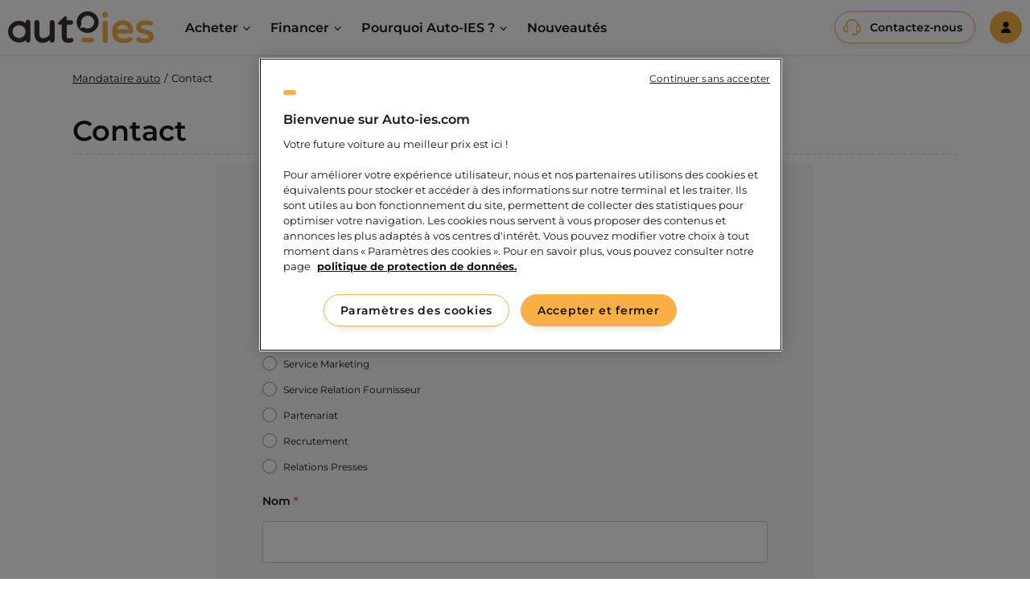

--- FILE ---
content_type: text/html; charset=UTF-8
request_url: https://www.auto-ies.com/contact
body_size: 15998
content:
<!DOCTYPE html>

<html lang="fr" data-env="_prod_" data-status="200" >
<head>
                <link rel="preconnect" href="https://try.abtasty.com" />
        <script type="text/javascript" src="https://try.abtasty.com/ff81c33a4a5e229a25aa5b1fb6998fce.js"></script>
    
    <meta charset="utf-8">
    <meta http-equiv="X-UA-Compatible" content="IE=edge">

    <title>Vous avez une question ? Contactez-nous ! | Auto-IES</title>

    <meta content="width=device-width, initial-scale=1, maximum-scale=1, user-scalable=no" name="viewport">
            <link rel="canonical" href="https://www.auto-ies.com/contact"/>
                                    <meta name="description" content="Besoin d&#039;aide sur le choix d&#039;un véhicule ou à la recherche de renseignements ? Contactez-nous pour obtenir des réponses à toutes vos questions ! ">
                        
                        <meta property="og:title" content="Contact">
            <meta property="og:type" content="article">
            <meta
                property="og:image"
                content="https://media.auto-ies.com/_www_/_prod_/build%2Fautoies%2Fsvg%2Flogo.svg?ci_url_encoded=1func=cropfit&amp;w=1200&amp;h=627"
            >
            <meta property="og:url" content="https://www.auto-ies.com/contact" >
                                    <meta property="og:description" content="Besoin d&#039;aide sur le choix d&#039;un véhicule ou à la recherche de renseignements ? Contactez-nous pour obtenir des réponses à toutes vos questions ! ">
            
                        <!-- cache twig with key "cms;b317a1f0structure_tags;breadcrumbs" generated at 2026-01-21 11:51:08 -->
                    <script type="application/ld+json">
                {
                    "@context": "https://schema.org",
                    "@type": "BreadcrumbList",
                    "itemListElement": [
                                                {
                            "@type": "ListItem",
                            "position": 1,
                            "item": {
                                "@id": "https://www.auto-ies.com/",
                                "name": "Auto-ies"
                            }
                        },                                                {
                            "@type": "ListItem",
                            "position": 2,
                            "item": {
                                "@id": "https://www.auto-ies.com/contact",
                                "name": "Contact"
                            }
                        }                                            ]
                }
            </script>
                <!-- end part with key "cms;b317a1f0structure_tags;breadcrumbs" -->
    
                    
            <link rel="stylesheet" href="/build/autoies/autoies-entry.16741adc.css">
<style>
    @font-face { font-display: block; font-family: Roboto; src: url(https://assets.sendinblue.com/font/Roboto/Latin/normal/normal/7529907e9eaf8ebb5220c5f9850e3811.woff2) format("woff2"), url(https://assets.sendinblue.com/font/Roboto/Latin/normal/normal/25c678feafdc175a70922a116c9be3e7.woff) format("woff") } @font-face { font-display: fallback; font-family: Roboto; font-weight: 600; src: url(https://assets.sendinblue.com/font/Roboto/Latin/medium/normal/6e9caeeafb1f3491be3e32744bc30440.woff2) format("woff2"), url(https://assets.sendinblue.com/font/Roboto/Latin/medium/normal/71501f0d8d5aa95960f6475d5487d4c2.woff) format("woff") } @font-face { font-display: fallback; font-family: Roboto; font-weight: 700; src: url(https://assets.sendinblue.com/font/Roboto/Latin/bold/normal/3ef7cf158f310cf752d5ad08cd0e7e60.woff2) format("woff2"), url(https://assets.sendinblue.com/font/Roboto/Latin/bold/normal/ece3a1d82f18b60bcce0211725c476aa.woff) format("woff") } #sib-container input:-ms-input-placeholder { text-align: left; font-family: "Helvetica", sans-serif; color: #c0ccda; } #sib-container input::placeholder { text-align: left; font-family: "Helvetica", sans-serif; color: #c0ccda; } #sib-container textarea::placeholder { text-align: left; font-family: "Helvetica", sans-serif; color: #c0ccda; }
</style>

    <link rel="stylesheet" href="/build/autoies/sib-styles.css" media="print" onload="this.media='all'; this.onload=null">
    <noscript><link rel="stylesheet" href="/build/autoies/sib-styles.css" media="all"></noscript>




    
        <!-- Google Tag Manager -->
    <script type="text/javascript">
        var dataLayer = window.dataLayer || [];
    </script>

    <script>(function(w,d,s,l,i){w[l]=w[l]||[];w[l].push({'gtm.start':
                new Date().getTime(),event:'gtm.js'});var f=d.getElementsByTagName(s)[0],
            j=d.createElement(s),dl=l!='dataLayer'?'&l='+l:'';j.async=true;j.src=
            'https://www.googletagmanager.com/gtm.js?id='+i+dl;f.parentNode.insertBefore(j,f);
        })(window,document,'script','dataLayer','GTM-MWXDR7H');</script>
    <!-- End Google Tag Manager -->




        
    

        
<script type="text/javascript">

    const deviceType = () => {
        const ua = navigator.userAgent;
        if (/(tablet|ipad|playbook|silk)|(android(?!.*mobi))|Mobile|Android|iP(hone|od)|IEMobile|BlackBerry|Kindle|Silk-Accelerated|(hpw|web)OS|Opera M(obi|ini)/i.test(ua)) {
            return "mobile";
        }
        return "desktop";
    };

    const body = document.getElementsByTagName('html')[0];
    let pageType = 'page-edito';

    if (body.dataset.status && body.dataset.status !== "200") {
        pageType = 'erreur'
    }

    const searchTerms = sessionStorage.getItem('autoies_search_terms');
    const searchAutocompletionKeyword = sessionStorage.getItem('autoies_autocompletion_keyword');
    const searchType = sessionStorage.getItem('autoies_search_type');

    document.addEventListener("DOMContentLoaded", function(event) {
        const selectorListingProductNumber = document.querySelector("[data-nombre-results]");
        if (selectorListingProductNumber) {
            const listingProductNumber = selectorListingProductNumber.getAttribute('data-nombre-results');
            if (listingProductNumber && searchTerms) {
                toPush['listing_product_number'] = listingProductNumber;
            }
        }
    });

    toPush = {
        'event': 'dataLayer_ready',
        'environment': 'prod',
        'device_type': deviceType(),
                'status_code': body.dataset.status,
        'page_type': pageType,
        'site_type': 'b2c',
        'user_connected': 'no'    };

    if (searchTerms) {
        toPush['search_terms'] = searchTerms;
    }

    if (searchType) {
        toPush['search_type'] = searchType;
    }

    if (searchAutocompletionKeyword) {
        toPush['search_autocompletion'] = searchAutocompletionKeyword;
    }

    console.log(toPush);
    dataLayer.push(toPush);

    sessionStorage.removeItem('autoies_layer_item_count');
    sessionStorage.removeItem('autoies_autocompletion_keyword');
    sessionStorage.removeItem('autoies_search_type');
    sessionStorage.removeItem('autoies_search_terms');

    const searchStorage = sessionStorage.getItem('autoies_layer_event_search');

    if (searchStorage !== null) {

        const dataLayerSearch = JSON.parse(searchStorage);

        const cookieTimer = setInterval(() => {
            const found = dataLayer.some(layer => layer.event === 'OptanonLoaded');
            if (found) {
                dataLayer.push({
                    ...dataLayerSearch,
                    search_type: `_${dataLayerSearch.search_type}`
                });
                clearInterval(cookieTimer);
            }
        }, 1000);

        sessionStorage.removeItem('autoies_layer_event_search');
    }
</script>


        <!-- Début de la mention OneTrust de consentement aux cookies du domaine : http://auto-ies.com  -->
    <script defer async id="one_trust" src="https://cdn.cookielaw.org/scripttemplates/otSDKStub.js"  type="text/javascript" charset="UTF-8" data-domain-script="f7be1b71-01b8-44f3-9e58-7100aaf775b4" ></script>
    <script defer async type="text/javascript">
        function OptanonWrapper() { }
    </script>
    <!-- Fin de la mention OneTrust de consentement aux cookies du domaine : http://auto-ies.com  -->


    <link rel="preconnect" href="https://dam.auto-ies.com" />
    <link rel="apple-touch-icon" sizes="180x180" href="https://media.auto-ies.com/_www_/_prod_/build%2Fautoies%2Fimg%2Ffavicon%2Fapple-touch-icon.png?ci_url_encoded=1func=cropfit&amp;w=180&amp;h=180">
    <link rel="icon" type="image/png" sizes="32x32" href="https://media.auto-ies.com/_www_/_prod_/build%2Fautoies%2Fimg%2Ffavicon%2Ffavicon-32x32.png?ci_url_encoded=1func=cropfit&amp;w=32&amp;h=32">
    <link rel="icon" type="image/png" sizes="16x16" href="https://media.auto-ies.com/_www_/_prod_/build%2Fautoies%2Fimg%2Ffavicon%2Ffavicon-16x16.png?ci_url_encoded=1func=cropfit&amp;w=16&amp;h=16">
    <link rel="manifest" href="/build/autoies/img/favicon/site.webmanifest">
    <meta name="msapplication-TileColor" content="#da532c">
    <meta name="theme-color" content="#ffffff">

                <script src="/build/autoies/autoies-entry.12abddb6.js" defer></script>



<script type="text/javascript">
    var monsieurbizSearchPlugin = {
        instantEnabled: true,
        instantUrl: '\/instant', // URL for instant search
        searchInputSelector: '.autocomplete-search input[type=search]', // Selector for search input text field
        resultClosestSelector: '.autocomplete-search', // Selector used to display results, take the closest parent of searchInputSelector
        resultFindSelector: '.autocomplete-results', // Selector used to display results, take the closest parent of searchInputSelector
        keyUpTimeOut: 500, // Time in millisecond to wait to be sure the user ended typing
        minQueryLength: 3, // Number of characters minimum to call instant search
    };
</script>
<script src="/bundles/monsieurbizsyliussearchplugin/js/monsieurbiz-search.eb2121b2.js"></script>

    

        <script>
        document.addEventListener('DOMContentLoaded', function () {
            const sibForm = document.getElementById('sib-form');
            contextInput = sibForm.querySelector('input[name="CONTEXTE"]');
            if (null !== contextInput) {
                contextInput.value = '';
                contextInput.closest('.sib-form-block').parentElement.classList.add('u-hide');
            } else {
                sibForm.insertAdjacentHTML(
                    'beforeend',
                    '<input type="text" class="InputContext" name="CONTEXTE" value="" />'
                );
            }
        });
    </script>
    </head>

<body data-currency="EUR" data-locale="fr_FR">

<div style="display: none"></div>

<div class="Overlay"></div>
    <!-- Google Tag Manager (noscript) -->
    <noscript><iframe data-testid="gtm-iframe" src="https://www.googletagmanager.com/ns.html?id=GTM-MWXDR7H"
                      height="0" width="0" style="display:none;visibility:hidden"></iframe></noscript>
    <!-- End Google Tag Manager (noscript) -->



<div class="Page">
    <nav role="navigation" aria-label="Skip links" class="SkipLinks">
        <ul class="SkipLinks-list no-bullet">
            <li class="SkipLinks-item">
                <a href="#main-menu" class="SkipLinks-link">Aller au menu</a>
            </li>
            <li class="SkipLinks-item">
                <a href="#main-content" class="SkipLinks-link">Aller au contenu principal</a>
            </li>
            <li class="SkipLinks-item">
                <a href="#footer" class="SkipLinks-link">Aller au footer</a>
            </li>
        </ul>
    </nav>
                        

                            <header class="Header">
                                                <div class="Header-LogoNav">
                    <a href="/" class="HeaderLogoLink">
    <img src="https://media.auto-ies.com/_www_/_prod_/build%2Fautoies%2Fsvg%2Flogo.svg?ci_url_encoded=1&amp;func=cropfit&amp;w=181&amp;h=40" width="181" height="40" alt="Auto IES" class="Logo" >
</a>

                    









                <!-- cache twig with key "cms;b2d51652;menu;/contact" generated at 2026-01-14 09:39:15 -->

        <nav id="main-menu" class="MainNav js-mainNav"  data-testid="main-menu">
            <ul class="MainNav-list-lv1">
                                                        
                    
                    <li
                        class="MainNav-item-lv1 "
                                            >
                                                    <div class="MainNav-link-lv1-Wrapper ToggleArrowParent">
                                <span class="MainNav-link-lv1 no-link js-mainNav-link-lv1 ToggleArrowParent" data-testid="menu-level1-1">
                                    Acheter
                                </span>
                                                                    <span class="ToggleArrow js-ToggleArrow desktopArrow"></span>
                                    <button type="button" class="ToggleArrow js-ToggleArrow mobileArrow" data-testid="mobile-menu-level1-link"></button>
                                                            </div>
                                                                            <ul class="MainNav-list-lv2">
                                <li class="MainNav-item-lv2 Grid" data-testid="menu-level2-1">
                                                                                                                    <div class="MainNav-item-lv2-column">
                                                                                            <div class="MainNav-link-lv2-Wrapper">
                                                                                                            <a href="/nos-marques"                                                           class="MainNav-link-lv2 link">Nos marques</a>
                                                                                                                                                                <span class="ToggleArrow js-ToggleArrow desktopArrow"></span>
                                                        <button type="button" class="ToggleArrow js-ToggleArrow mobileArrow" data-testid="mobile-menu-level2-link"></button>
                                                                                                    </div>
                                            
                                                                                            <ul class="MainNav-list-lv3">
                                                                                                                                                                    <li class="MainNav-item-lv3">
                                                                                                                                                                                                <a data-href="/achat/peugeot" tabindex="0" role="link"                                                                        class="MainNav-link-lv3">Peugeot</a>
                                                                                                                                                                                    </li>
                                                                                                                                                                    <li class="MainNav-item-lv3">
                                                                                                                                                                                                <a data-href="/achat/renault" tabindex="0" role="link"                                                                        class="MainNav-link-lv3">Renault</a>
                                                                                                                                                                                    </li>
                                                                                                                                                                    <li class="MainNav-item-lv3">
                                                                                                                                                                                                <a data-href="/achat/cupra" tabindex="0" role="link"                                                                        class="MainNav-link-lv3">Cupra</a>
                                                                                                                                                                                    </li>
                                                                                                                                                                    <li class="MainNav-item-lv3">
                                                                                                                                                                                                <a data-href="/achat/dacia" tabindex="0" role="link"                                                                        class="MainNav-link-lv3">Dacia</a>
                                                                                                                                                                                    </li>
                                                                                                                                                                    <li class="MainNav-item-lv3">
                                                                                                                                                                                                <a data-href="/achat/ds" tabindex="0" role="link"                                                                        class="MainNav-link-lv3">DS</a>
                                                                                                                                                                                    </li>
                                                                                                                                                                    <li class="MainNav-item-lv3">
                                                                                                                                                                                                <a data-href="/achat/hyundai" tabindex="0" role="link"                                                                        class="MainNav-link-lv3">Hyundai</a>
                                                                                                                                                                                    </li>
                                                                                                                                                                    <li class="MainNav-item-lv3">
                                                                                                                                                                                                <a data-href="/achat/nissan" tabindex="0" role="link"                                                                        class="MainNav-link-lv3">Nissan</a>
                                                                                                                                                                                    </li>
                                                                                                                                                                    <li class="MainNav-item-lv3">
                                                                                                                                                                                                <a data-href="/achat/toyota" tabindex="0" role="link"                                                                        class="MainNav-link-lv3">Toyota</a>
                                                                                                                                                                                    </li>
                                                                                                                                                                                                                            <li class="MainNav-item-lv3 SeeAll">
                                                                                                                            <a href="/nos-marques"                                                                   class="MainNav-Link"
                                                                    >Toutes nos marques<?xml version="1.0" encoding="UTF-8"?>
<svg width="16px" height="10px" viewBox="0 0 16 10" class="ico-Arrow" version="1.1" xmlns="http://www.w3.org/2000/svg" xmlns:xlink="http://www.w3.org/1999/xlink">
    <g id="Menu" transform="translate(-340.000000, -407.000000)" fill="" fill-rule="nonzero">
        <g id="Group-8" transform="translate(0.000000, 27.000000)">
            <g id="Group-6" transform="translate(171.000000, 83.000000)">
                <g id="Group" transform="translate(0.000000, 3.000000)">
                    <path d="M184.307367,298.130195 L171.364616,298.130195 L174.452945,295.143374 C174.723503,294.881881 174.723503,294.45769 174.452945,294.196236 C174.182388,293.934588 173.743753,293.934588 173.473595,294.196236 L169.202918,298.326354 C168.932361,298.587846 168.932361,299.012076 169.202918,299.273492 L173.473595,303.403803 C173.608834,303.534665 173.786072,303.6 173.96327,303.6 C174.140469,303.6 174.317707,303.534665 174.452945,303.403803 C174.723503,303.14231 174.723503,302.718119 174.452945,302.456704 L171.364616,299.469727 L184.307367,299.469727 C184.689843,299.469727 185,299.169823 185,298.799942 C185,298.430061 184.689883,298.130195 184.307367,298.130195 Z" id="Fleche" transform="translate(177.000000, 298.800000) scale(-1, 1) translate(-177.000000, -298.800000) "></path>
                </g>
            </g>
        </g>
    </g>
</svg>
</a>
                                                                                                                        </li>
                                                                                                                                                            </ul>
                                                                                    </div>
                                                                                                                    <div class="MainNav-item-lv2-column">
                                                                                            <div class="MainNav-link-lv2-Wrapper">
                                                                                                            <a data-href="/achat" tabindex="0" role="link"                                                            class="MainNav-link-lv2 link">Nos gammes</a>
                                                                                                                                                                <span class="ToggleArrow js-ToggleArrow desktopArrow"></span>
                                                        <button type="button" class="ToggleArrow js-ToggleArrow mobileArrow" data-testid="mobile-menu-level2-link"></button>
                                                                                                    </div>
                                            
                                                                                            <ul class="MainNav-list-lv3">
                                                                                                                                                                    <li class="MainNav-item-lv3">
                                                                                                                                                                                                <a data-href="/achat/peugeot/208" tabindex="0" role="link"                                                                        class="MainNav-link-lv3">Peugeot 208</a>
                                                                                                                                                                                    </li>
                                                                                                                                                                    <li class="MainNav-item-lv3">
                                                                                                                                                                                                <a data-href="/achat/dacia/spring" tabindex="0" role="link"                                                                        class="MainNav-link-lv3">Dacia Spring</a>
                                                                                                                                                                                    </li>
                                                                                                                                                                    <li class="MainNav-item-lv3">
                                                                                                                                                                                                <a data-href="/achat/renault/clio" tabindex="0" role="link"                                                                        class="MainNav-link-lv3">Renault Clio</a>
                                                                                                                                                                                    </li>
                                                                                                                                                                    <li class="MainNav-item-lv3">
                                                                                                                                                                                                <a data-href="/achat/peugeot/2008" tabindex="0" role="link"                                                                        class="MainNav-link-lv3">Peugeot 2008</a>
                                                                                                                                                                                    </li>
                                                                                                                                                                    <li class="MainNav-item-lv3">
                                                                                                                                                                                                <a data-href="/achat/renault/captur" tabindex="0" role="link"                                                                        class="MainNav-link-lv3">Renault Captur</a>
                                                                                                                                                                                    </li>
                                                                                                                                                                    <li class="MainNav-item-lv3">
                                                                                                                                                                                                <a data-href="/achat/peugeot/308" tabindex="0" role="link"                                                                        class="MainNav-link-lv3">Peugeot 308</a>
                                                                                                                                                                                    </li>
                                                                                                                                                                    <li class="MainNav-item-lv3">
                                                                                                                                                                                                <a data-href="/achat/peugeot/3008" tabindex="0" role="link"                                                                        class="MainNav-link-lv3">Peugeot 3008</a>
                                                                                                                                                                                    </li>
                                                                                                                                                                    <li class="MainNav-item-lv3">
                                                                                                                                                                                                <a data-href="/achat/dacia/duster" tabindex="0" role="link"                                                                        class="MainNav-link-lv3">Dacia Duster</a>
                                                                                                                                                                                    </li>
                                                                                                                                                                                                                            <li class="MainNav-item-lv3 SeeAll">
                                                                                                                            <a data-href="/achat" tabindex="0" role="link"                                                                    class="MainNav-Link"
                                                                    >Toutes nos gammes<?xml version="1.0" encoding="UTF-8"?>
<svg width="16px" height="10px" viewBox="0 0 16 10" class="ico-Arrow" version="1.1" xmlns="http://www.w3.org/2000/svg" xmlns:xlink="http://www.w3.org/1999/xlink">
    <g id="Menu" transform="translate(-340.000000, -407.000000)" fill="" fill-rule="nonzero">
        <g id="Group-8" transform="translate(0.000000, 27.000000)">
            <g id="Group-6" transform="translate(171.000000, 83.000000)">
                <g id="Group" transform="translate(0.000000, 3.000000)">
                    <path d="M184.307367,298.130195 L171.364616,298.130195 L174.452945,295.143374 C174.723503,294.881881 174.723503,294.45769 174.452945,294.196236 C174.182388,293.934588 173.743753,293.934588 173.473595,294.196236 L169.202918,298.326354 C168.932361,298.587846 168.932361,299.012076 169.202918,299.273492 L173.473595,303.403803 C173.608834,303.534665 173.786072,303.6 173.96327,303.6 C174.140469,303.6 174.317707,303.534665 174.452945,303.403803 C174.723503,303.14231 174.723503,302.718119 174.452945,302.456704 L171.364616,299.469727 L184.307367,299.469727 C184.689843,299.469727 185,299.169823 185,298.799942 C185,298.430061 184.689883,298.130195 184.307367,298.130195 Z" id="Fleche" transform="translate(177.000000, 298.800000) scale(-1, 1) translate(-177.000000, -298.800000) "></path>
                </g>
            </g>
        </g>
    </g>
</svg>
</a>
                                                                                                                        </li>
                                                                                                                                                            </ul>
                                                                                    </div>
                                                                                                                    <div class="MainNav-item-lv2-column">
                                                                                            <div class="MainNav-link-lv2-Wrapper">
                                                                                                            <a data-href="/achat" tabindex="0" role="link"                                                            class="MainNav-link-lv2 link">Nos suggestions</a>
                                                                                                                                                                <span class="ToggleArrow js-ToggleArrow desktopArrow"></span>
                                                        <button type="button" class="ToggleArrow js-ToggleArrow mobileArrow" data-testid="mobile-menu-level2-link"></button>
                                                                                                    </div>
                                            
                                                                                            <ul class="MainNav-list-lv3">
                                                                                                                                                                    <li class="MainNav-item-lv3">
                                                                                                                                                                                                <a data-href="/achat/nissan/juke" tabindex="0" role="link"                                                                        class="MainNav-link-lv3">Nissan Juke</a>
                                                                                                                                                                                    </li>
                                                                                                                                                                    <li class="MainNav-item-lv3">
                                                                                                                                                                                                <a data-href="/achat/cupra/formentor" tabindex="0" role="link"                                                                        class="MainNav-link-lv3">Cupra Formentor </a>
                                                                                                                                                                                    </li>
                                                                                                                                                                    <li class="MainNav-item-lv3">
                                                                                                                                                                                                <a data-href="/achat/toyota/corolla-touring-sports" tabindex="0" role="link"                                                                        class="MainNav-link-lv3">Toyota Corolla Touring Sports </a>
                                                                                                                                                                                    </li>
                                                                                                                                                                    <li class="MainNav-item-lv3">
                                                                                                                                                                                                <a data-href="/achat/renault/arkana" tabindex="0" role="link"                                                                        class="MainNav-link-lv3">Renault Arkana</a>
                                                                                                                                                                                    </li>
                                                                                                                                                                    <li class="MainNav-item-lv3">
                                                                                                                                                                                                <a data-href="/achat/ds/ds-7" tabindex="0" role="link"                                                                        class="MainNav-link-lv3">DS DS7</a>
                                                                                                                                                                                    </li>
                                                                                                                                                                    <li class="MainNav-item-lv3">
                                                                                                                                                                                                <a data-href="/achat/hyundai/tucson" tabindex="0" role="link"                                                                        class="MainNav-link-lv3">Hyundai Tucson</a>
                                                                                                                                                                                    </li>
                                                                                                                                                                    <li class="MainNav-item-lv3">
                                                                                                                                                                                                <a data-href="/achat/toyota/rav4" tabindex="0" role="link"                                                                        class="MainNav-link-lv3">Toyota RAV4</a>
                                                                                                                                                                                    </li>
                                                                                                                                                                    <li class="MainNav-item-lv3">
                                                                                                                                                                                                <a data-href="/achat/dacia/spring" tabindex="0" role="link"                                                                        class="MainNav-link-lv3">Dacia Spring</a>
                                                                                                                                                                                    </li>
                                                                                                                                                        </ul>
                                                                                    </div>
                                                                                                                    <div class="MainNav-item-lv2-column">
                                                                                            <div class="MainNav-link-lv2-Wrapper">
                                                                                                            <a href="/"                                                           class="MainNav-link-lv2 link">Nos catégories</a>
                                                                                                                                                                <span class="ToggleArrow js-ToggleArrow desktopArrow"></span>
                                                        <button type="button" class="ToggleArrow js-ToggleArrow mobileArrow" data-testid="mobile-menu-level2-link"></button>
                                                                                                    </div>
                                            
                                                                                            <ul class="MainNav-list-lv3">
                                                                                                                                                                    <li class="MainNav-item-lv3">
                                                                                                                                                                                                <a href="/voiture-neuve/suv"                                                                       class="MainNav-link-lv3">SUV</a>
                                                                                                                                                                                    </li>
                                                                                                                                                                    <li class="MainNav-item-lv3">
                                                                                                                                                                                                <a href="/voiture-neuve/citadine"                                                                       class="MainNav-link-lv3">Citadine</a>
                                                                                                                                                                                    </li>
                                                                                                                                                                    <li class="MainNav-item-lv3">
                                                                                                                                                                                                <a href="/voiture-neuve/berline"                                                                       class="MainNav-link-lv3">Berline</a>
                                                                                                                                                                                    </li>
                                                                                                                                                                    <li class="MainNav-item-lv3">
                                                                                                                                                                                                <a href="/voiture-neuve/break"                                                                       class="MainNav-link-lv3">Break</a>
                                                                                                                                                                                    </li>
                                                                                                                                                                    <li class="MainNav-item-lv3">
                                                                                                                                                                                                <a href="/voiture-neuve/electrique"                                                                       class="MainNav-link-lv3">Electrique</a>
                                                                                                                                                                                    </li>
                                                                                                                                                                    <li class="MainNav-item-lv3">
                                                                                                                                                                                                <a href="/voiture-neuve/hybride"                                                                       class="MainNav-link-lv3">Hybride</a>
                                                                                                                                                                                    </li>
                                                                                                                                                                    <li class="MainNav-item-lv3">
                                                                                                                                                                                                <a href="/voiture-neuve/essence-diesel"                                                                       class="MainNav-link-lv3">Essence / Diesel</a>
                                                                                                                                                                                    </li>
                                                                                                                                                                                                                            <li class="MainNav-item-lv3 SeeAll">
                                                                                                                            <a data-href="/achat" tabindex="0" role="link"                                                                    class="MainNav-Link"
                                                                    >Toutes nos catégories &amp; motorisations<?xml version="1.0" encoding="UTF-8"?>
<svg width="16px" height="10px" viewBox="0 0 16 10" class="ico-Arrow" version="1.1" xmlns="http://www.w3.org/2000/svg" xmlns:xlink="http://www.w3.org/1999/xlink">
    <g id="Menu" transform="translate(-340.000000, -407.000000)" fill="" fill-rule="nonzero">
        <g id="Group-8" transform="translate(0.000000, 27.000000)">
            <g id="Group-6" transform="translate(171.000000, 83.000000)">
                <g id="Group" transform="translate(0.000000, 3.000000)">
                    <path d="M184.307367,298.130195 L171.364616,298.130195 L174.452945,295.143374 C174.723503,294.881881 174.723503,294.45769 174.452945,294.196236 C174.182388,293.934588 173.743753,293.934588 173.473595,294.196236 L169.202918,298.326354 C168.932361,298.587846 168.932361,299.012076 169.202918,299.273492 L173.473595,303.403803 C173.608834,303.534665 173.786072,303.6 173.96327,303.6 C174.140469,303.6 174.317707,303.534665 174.452945,303.403803 C174.723503,303.14231 174.723503,302.718119 174.452945,302.456704 L171.364616,299.469727 L184.307367,299.469727 C184.689843,299.469727 185,299.169823 185,298.799942 C185,298.430061 184.689883,298.130195 184.307367,298.130195 Z" id="Fleche" transform="translate(177.000000, 298.800000) scale(-1, 1) translate(-177.000000, -298.800000) "></path>
                </g>
            </g>
        </g>
    </g>
</svg>
</a>
                                                                                                                        </li>
                                                                                                                                                            </ul>
                                                                                    </div>
                                                                    </li>
                            </ul>
                                            </li>
                                                        
                    
                    <li
                        class="MainNav-item-lv1 "
                                            >
                                                    <div class="MainNav-link-lv1-Wrapper ToggleArrowParent">
                                <span class="MainNav-link-lv1 no-link js-mainNav-link-lv1 ToggleArrowParent" data-testid="menu-level1-2">
                                    Financer
                                </span>
                                                                    <span class="ToggleArrow js-ToggleArrow desktopArrow"></span>
                                    <button type="button" class="ToggleArrow js-ToggleArrow mobileArrow" data-testid="mobile-menu-level1-link"></button>
                                                            </div>
                                                                            <ul class="MainNav-list-lv2">
                                <li class="MainNav-item-lv2 Grid" data-testid="menu-level2-2">
                                                                                                                    <div class="MainNav-item-lv2-column">
                                                                                            <div class="MainNav-link-lv2-Wrapper">
                                                                                                            <a href="/nos-marques-loa"                                                           class="MainNav-link-lv2 link">Nos marques</a>
                                                                                                                                                                <span class="ToggleArrow js-ToggleArrow desktopArrow"></span>
                                                        <button type="button" class="ToggleArrow js-ToggleArrow mobileArrow" data-testid="mobile-menu-level2-link"></button>
                                                                                                    </div>
                                            
                                                                                            <ul class="MainNav-list-lv3">
                                                                                                                                                                    <li class="MainNav-item-lv3">
                                                                                                                                                                                                <a data-href="/leasing/renault" tabindex="0" role="link"                                                                        class="MainNav-link-lv3">Renault</a>
                                                                                                                                                                                    </li>
                                                                                                                                                                    <li class="MainNav-item-lv3">
                                                                                                                                                                                                <a data-href="/leasing/peugeot" tabindex="0" role="link"                                                                        class="MainNav-link-lv3">Peugeot</a>
                                                                                                                                                                                    </li>
                                                                                                                                                                    <li class="MainNav-item-lv3">
                                                                                                                                                                                                <a data-href="/leasing/cupra" tabindex="0" role="link"                                                                        class="MainNav-link-lv3">Cupra</a>
                                                                                                                                                                                    </li>
                                                                                                                                                                    <li class="MainNav-item-lv3">
                                                                                                                                                                                                <a data-href="/leasing/dacia" tabindex="0" role="link"                                                                        class="MainNav-link-lv3">Dacia</a>
                                                                                                                                                                                    </li>
                                                                                                                                                                    <li class="MainNav-item-lv3">
                                                                                                                                                                                                <a data-href="/leasing/ds" tabindex="0" role="link"                                                                        class="MainNav-link-lv3">DS</a>
                                                                                                                                                                                    </li>
                                                                                                                                                                    <li class="MainNav-item-lv3">
                                                                                                                                                                                                <a data-href="/leasing/hyundai" tabindex="0" role="link"                                                                        class="MainNav-link-lv3">Hyundai</a>
                                                                                                                                                                                    </li>
                                                                                                                                                                    <li class="MainNav-item-lv3">
                                                                                                                                                                                                <a data-href="/leasing/nissan" tabindex="0" role="link"                                                                        class="MainNav-link-lv3">Nissan</a>
                                                                                                                                                                                    </li>
                                                                                                                                                                    <li class="MainNav-item-lv3">
                                                                                                                                                                                                <a data-href="/leasing/toyota" tabindex="0" role="link"                                                                        class="MainNav-link-lv3">Toyota</a>
                                                                                                                                                                                    </li>
                                                                                                                                                                                                                            <li class="MainNav-item-lv3 SeeAll">
                                                                                                                            <a href="/nos-marques-loa"                                                                   class="MainNav-Link"
                                                                    >Toutes nos marques<?xml version="1.0" encoding="UTF-8"?>
<svg width="16px" height="10px" viewBox="0 0 16 10" class="ico-Arrow" version="1.1" xmlns="http://www.w3.org/2000/svg" xmlns:xlink="http://www.w3.org/1999/xlink">
    <g id="Menu" transform="translate(-340.000000, -407.000000)" fill="" fill-rule="nonzero">
        <g id="Group-8" transform="translate(0.000000, 27.000000)">
            <g id="Group-6" transform="translate(171.000000, 83.000000)">
                <g id="Group" transform="translate(0.000000, 3.000000)">
                    <path d="M184.307367,298.130195 L171.364616,298.130195 L174.452945,295.143374 C174.723503,294.881881 174.723503,294.45769 174.452945,294.196236 C174.182388,293.934588 173.743753,293.934588 173.473595,294.196236 L169.202918,298.326354 C168.932361,298.587846 168.932361,299.012076 169.202918,299.273492 L173.473595,303.403803 C173.608834,303.534665 173.786072,303.6 173.96327,303.6 C174.140469,303.6 174.317707,303.534665 174.452945,303.403803 C174.723503,303.14231 174.723503,302.718119 174.452945,302.456704 L171.364616,299.469727 L184.307367,299.469727 C184.689843,299.469727 185,299.169823 185,298.799942 C185,298.430061 184.689883,298.130195 184.307367,298.130195 Z" id="Fleche" transform="translate(177.000000, 298.800000) scale(-1, 1) translate(-177.000000, -298.800000) "></path>
                </g>
            </g>
        </g>
    </g>
</svg>
</a>
                                                                                                                        </li>
                                                                                                                                                            </ul>
                                                                                    </div>
                                                                                                                    <div class="MainNav-item-lv2-column">
                                                                                            <div class="MainNav-link-lv2-Wrapper">
                                                                                                            <a data-href="/leasing" tabindex="0" role="link"                                                            class="MainNav-link-lv2 link">Nos gammes</a>
                                                                                                                                                                <span class="ToggleArrow js-ToggleArrow desktopArrow"></span>
                                                        <button type="button" class="ToggleArrow js-ToggleArrow mobileArrow" data-testid="mobile-menu-level2-link"></button>
                                                                                                    </div>
                                            
                                                                                            <ul class="MainNav-list-lv3">
                                                                                                                                                                    <li class="MainNav-item-lv3">
                                                                                                                                                                                                <a data-href="/leasing/peugeot/208" tabindex="0" role="link"                                                                        class="MainNav-link-lv3">Peugeot 208</a>
                                                                                                                                                                                    </li>
                                                                                                                                                                    <li class="MainNav-item-lv3">
                                                                                                                                                                                                <a data-href="/leasing/dacia/spring" tabindex="0" role="link"                                                                        class="MainNav-link-lv3">Dacia Spring</a>
                                                                                                                                                                                    </li>
                                                                                                                                                                    <li class="MainNav-item-lv3">
                                                                                                                                                                                                <a data-href="/leasing/renault/clio" tabindex="0" role="link"                                                                        class="MainNav-link-lv3">Renault Clio</a>
                                                                                                                                                                                    </li>
                                                                                                                                                                    <li class="MainNav-item-lv3">
                                                                                                                                                                                                <a data-href="/leasing/peugeot/2008" tabindex="0" role="link"                                                                        class="MainNav-link-lv3">Peugeot 2008</a>
                                                                                                                                                                                    </li>
                                                                                                                                                                    <li class="MainNav-item-lv3">
                                                                                                                                                                                                <a data-href="/leasing/renault/captur" tabindex="0" role="link"                                                                        class="MainNav-link-lv3">Renault Captur</a>
                                                                                                                                                                                    </li>
                                                                                                                                                                    <li class="MainNav-item-lv3">
                                                                                                                                                                                                <a data-href="/leasing/peugeot/308" tabindex="0" role="link"                                                                        class="MainNav-link-lv3">Peugeot 308</a>
                                                                                                                                                                                    </li>
                                                                                                                                                                    <li class="MainNav-item-lv3">
                                                                                                                                                                                                <a data-href="/leasing/peugeot/3008" tabindex="0" role="link"                                                                        class="MainNav-link-lv3">Peugeot 3008</a>
                                                                                                                                                                                    </li>
                                                                                                                                                                    <li class="MainNav-item-lv3">
                                                                                                                                                                                                <a data-href="/leasing/dacia/duster" tabindex="0" role="link"                                                                        class="MainNav-link-lv3">Dacia Duster</a>
                                                                                                                                                                                    </li>
                                                                                                                                                                                                                            <li class="MainNav-item-lv3 SeeAll">
                                                                                                                            <a data-href="/leasing" tabindex="0" role="link"                                                                    class="MainNav-Link"
                                                                    >Toutes nos gammes<?xml version="1.0" encoding="UTF-8"?>
<svg width="16px" height="10px" viewBox="0 0 16 10" class="ico-Arrow" version="1.1" xmlns="http://www.w3.org/2000/svg" xmlns:xlink="http://www.w3.org/1999/xlink">
    <g id="Menu" transform="translate(-340.000000, -407.000000)" fill="" fill-rule="nonzero">
        <g id="Group-8" transform="translate(0.000000, 27.000000)">
            <g id="Group-6" transform="translate(171.000000, 83.000000)">
                <g id="Group" transform="translate(0.000000, 3.000000)">
                    <path d="M184.307367,298.130195 L171.364616,298.130195 L174.452945,295.143374 C174.723503,294.881881 174.723503,294.45769 174.452945,294.196236 C174.182388,293.934588 173.743753,293.934588 173.473595,294.196236 L169.202918,298.326354 C168.932361,298.587846 168.932361,299.012076 169.202918,299.273492 L173.473595,303.403803 C173.608834,303.534665 173.786072,303.6 173.96327,303.6 C174.140469,303.6 174.317707,303.534665 174.452945,303.403803 C174.723503,303.14231 174.723503,302.718119 174.452945,302.456704 L171.364616,299.469727 L184.307367,299.469727 C184.689843,299.469727 185,299.169823 185,298.799942 C185,298.430061 184.689883,298.130195 184.307367,298.130195 Z" id="Fleche" transform="translate(177.000000, 298.800000) scale(-1, 1) translate(-177.000000, -298.800000) "></path>
                </g>
            </g>
        </g>
    </g>
</svg>
</a>
                                                                                                                        </li>
                                                                                                                                                            </ul>
                                                                                    </div>
                                                                                                                    <div class="MainNav-item-lv2-column">
                                                                                            <div class="MainNav-link-lv2-Wrapper">
                                                                                                            <a data-href="/leasing" tabindex="0" role="link"                                                            class="MainNav-link-lv2 link">Votre budget</a>
                                                                                                                                                                <span class="ToggleArrow js-ToggleArrow desktopArrow"></span>
                                                        <button type="button" class="ToggleArrow js-ToggleArrow mobileArrow" data-testid="mobile-menu-level2-link"></button>
                                                                                                    </div>
                                            
                                                                                            <ul class="MainNav-list-lv3">
                                                                                                                                                                    <li class="MainNav-item-lv3">
                                                                                                                                                                                                <a data-href="/leasing/nos-offres-de-leasing-et-loa-moins-de-100" tabindex="0" role="link"                                                                        class="MainNav-link-lv3">Moins de 100€/mois</a>
                                                                                                                                                                                    </li>
                                                                                                                                                                    <li class="MainNav-item-lv3">
                                                                                                                                                                                                <a data-href="/leasing/leasing-et-loa-a-moins-de-200" tabindex="0" role="link"                                                                        class="MainNav-link-lv3">Entre 100€ et 200€/mois</a>
                                                                                                                                                                                    </li>
                                                                                                                                                                    <li class="MainNav-item-lv3">
                                                                                                                                                                                                <a data-href="/leasing/leasing-et-loa-entre-200-et-300" tabindex="0" role="link"                                                                        class="MainNav-link-lv3">Entre 200€ et 300€/mois </a>
                                                                                                                                                                                    </li>
                                                                                                                                                                    <li class="MainNav-item-lv3">
                                                                                                                                                                                                <a data-href="/leasing/leasing-et-loa-entre-300-et-400" tabindex="0" role="link"                                                                        class="MainNav-link-lv3">Entre 300€ et 400€/mois</a>
                                                                                                                                                                                    </li>
                                                                                                                                                        </ul>
                                                                                    </div>
                                                                                                                    <div class="MainNav-item-lv2-column">
                                                                                            <div class="MainNav-link-lv2-Wrapper">
                                                                                                            <a data-href="/leasing" tabindex="0" role="link"                                                            class="MainNav-link-lv2 link">En savoir plus</a>
                                                                                                                                                                <span class="ToggleArrow js-ToggleArrow desktopArrow"></span>
                                                        <button type="button" class="ToggleArrow js-ToggleArrow mobileArrow" data-testid="mobile-menu-level2-link"></button>
                                                                                                    </div>
                                            
                                                                                            <ul class="MainNav-list-lv3">
                                                                                                                                                                    <li class="MainNav-item-lv3">
                                                                                                                                                                                                <a href="/pourquoi-auto-ies/financer-voiture-en-loa"                                                                       class="MainNav-link-lv3">Financement : LOA</a>
                                                                                                                                                                                    </li>
                                                                                                                                                                    <li class="MainNav-item-lv3">
                                                                                                                                                                                                <a href="/blog/guide-auto/choisir-une-loa-ou-un-credit-auto"                                                                       class="MainNav-link-lv3">Choisir une LOA ou un Crédit Auto ?</a>
                                                                                                                                                                                    </li>
                                                                                                                                                                    <li class="MainNav-item-lv3">
                                                                                                                                                                                                <a href="/blog/guide-auto/loa-louez-votre-voiture-neuve-ou-d-occasion-au-meilleur-prix"                                                                       class="MainNav-link-lv3">LOA : louez votre voiture neuve ou d&#039;occasion</a>
                                                                                                                                                                                    </li>
                                                                                                                                                                                                                            <li class="MainNav-item-lv3 SeeAll">
                                                                                                                            <a href="/faq/financement"                                                                   class="linkCtaPrimary"
                                                                    >Voir la FAQ sur la LOA<?xml version="1.0" encoding="UTF-8"?>
<svg width="16px" height="10px" viewBox="0 0 16 10" class="ico-Arrow" version="1.1" xmlns="http://www.w3.org/2000/svg" xmlns:xlink="http://www.w3.org/1999/xlink">
    <g id="Menu" transform="translate(-340.000000, -407.000000)" fill="" fill-rule="nonzero">
        <g id="Group-8" transform="translate(0.000000, 27.000000)">
            <g id="Group-6" transform="translate(171.000000, 83.000000)">
                <g id="Group" transform="translate(0.000000, 3.000000)">
                    <path d="M184.307367,298.130195 L171.364616,298.130195 L174.452945,295.143374 C174.723503,294.881881 174.723503,294.45769 174.452945,294.196236 C174.182388,293.934588 173.743753,293.934588 173.473595,294.196236 L169.202918,298.326354 C168.932361,298.587846 168.932361,299.012076 169.202918,299.273492 L173.473595,303.403803 C173.608834,303.534665 173.786072,303.6 173.96327,303.6 C174.140469,303.6 174.317707,303.534665 174.452945,303.403803 C174.723503,303.14231 174.723503,302.718119 174.452945,302.456704 L171.364616,299.469727 L184.307367,299.469727 C184.689843,299.469727 185,299.169823 185,298.799942 C185,298.430061 184.689883,298.130195 184.307367,298.130195 Z" id="Fleche" transform="translate(177.000000, 298.800000) scale(-1, 1) translate(-177.000000, -298.800000) "></path>
                </g>
            </g>
        </g>
    </g>
</svg>
</a>
                                                                                                                        </li>
                                                                                                                                                            </ul>
                                                                                    </div>
                                                                    </li>
                            </ul>
                                            </li>
                                                        
                    
                    <li
                        class="MainNav-item-lv1 "
                                            >
                                                    <div class="MainNav-link-lv1-Wrapper ToggleArrowParent">
                                                                    <a href="/pourquoi-auto-ies"                                       class="MainNav-link-lv1 js-mainNav-link-lv1 link" data-testid="menu-level1-3">Pourquoi Auto-IES ?</a>
                                                                                                    <span class="ToggleArrow js-ToggleArrow desktopArrow"></span>
                                    <button type="button" class="ToggleArrow js-ToggleArrow mobileArrow" data-testid="mobile-menu-level1-link"></button>
                                                            </div>
                                                                            <ul class="MainNav-list-lv2">
                                <li class="MainNav-item-lv2 Grid" data-testid="menu-level2-3">
                                                                                                                    <div class="MainNav-item-lv2-column">
                                                                                            <div class="MainNav-link-lv2-Wrapper">
                                                                                                            <a href="/pourquoi-auto-ies"                                                           class="MainNav-link-lv2 link">Services &amp; Garanties</a>
                                                                                                                                                                <span class="ToggleArrow js-ToggleArrow desktopArrow"></span>
                                                        <button type="button" class="ToggleArrow js-ToggleArrow mobileArrow" data-testid="mobile-menu-level2-link"></button>
                                                                                                    </div>
                                            
                                                                                            <ul class="MainNav-list-lv3">
                                                                                                                                                                    <li class="MainNav-item-lv3">
                                                                                                                                                                                                <a href="/pourquoi-auto-ies/financer-voiture-en-loa"                                                                       class="MainNav-link-lv3"> Financement : LOA</a>
                                                                                                                                                                                    </li>
                                                                                                                                                                    <li class="MainNav-item-lv3">
                                                                                                                                                                                                <a href="/pourquoi-auto-ies/reprise-de-votre-voiture"                                                                       class="MainNav-link-lv3">Reprise de votre voiture</a>
                                                                                                                                                                                    </li>
                                                                                                                                                                    <li class="MainNav-item-lv3">
                                                                                                                                                                                                <a href="/pourquoi-auto-ies/livraison"                                                                       class="MainNav-link-lv3">Livraison de votre véhicule</a>
                                                                                                                                                                                    </li>
                                                                                                                                                                    <li class="MainNav-item-lv3">
                                                                                                                                                                                                <a href="/pourquoi-auto-ies/demarches-administratives"                                                                       class="MainNav-link-lv3">Démarches administratives par Auto-IES</a>
                                                                                                                                                                                    </li>
                                                                                                                                                                    <li class="MainNav-item-lv3">
                                                                                                                                                                                                <a href="/pourquoi-auto-ies/extensions-de-garantie"                                                                       class="MainNav-link-lv3">Extension de garantie</a>
                                                                                                                                                                                    </li>
                                                                                                                                                                    <li class="MainNav-item-lv3">
                                                                                                                                                                                                <a href="/pourquoi-auto-ies/contrat-synergie"                                                                       class="MainNav-link-lv3">Complémentaire auto Synergie</a>
                                                                                                                                                                                    </li>
                                                                                                                                                        </ul>
                                                                                    </div>
                                                                                                                    <div class="MainNav-item-lv2-column">
                                                                                            <div class="MainNav-link-lv2-Wrapper">
                                                                                                            <a href="/pourquoi-auto-ies"                                                           class="MainNav-link-lv2 link">Expérience d&#039;achat</a>
                                                                                                                                                                <span class="ToggleArrow js-ToggleArrow desktopArrow"></span>
                                                        <button type="button" class="ToggleArrow js-ToggleArrow mobileArrow" data-testid="mobile-menu-level2-link"></button>
                                                                                                    </div>
                                            
                                                                                            <ul class="MainNav-list-lv3">
                                                                                                                                                                    <li class="MainNav-item-lv3">
                                                                                                                                                                                                <a href="/pourquoi-auto-ies/acheter-sa-voiture-chez-auto-ies"                                                                       class="MainNav-link-lv3">Acheter sa voiture chez Auto-IES</a>
                                                                                                                                                                                    </li>
                                                                                                                                                                    <li class="MainNav-item-lv3">
                                                                                                                                                                                                <a href="/pourquoi-auto-ies/accompagnement-unique-et-dedie"                                                                       class="MainNav-link-lv3">Accompagnement unique et dédié</a>
                                                                                                                                                                                    </li>
                                                                                                                                                                    <li class="MainNav-item-lv3">
                                                                                                                                                                                                <a href="/satisfaction-clients"                                                                       class="MainNav-link-lv3">Satisfaction Client</a>
                                                                                                                                                                                    </li>
                                                                                                                                                                    <li class="MainNav-item-lv3">
                                                                                                                                                                                                <a href="/pourquoi-auto-ies/pack-fidelite"                                                                       class="MainNav-link-lv3">Pack Fidélité</a>
                                                                                                                                                                                    </li>
                                                                                                                                                                    <li class="MainNav-item-lv3">
                                                                                                                                                                                                <a href="/pourquoi-auto-ies/nos-garanties"                                                                       class="MainNav-link-lv3">Satisfait ou remboursé</a>
                                                                                                                                                                                    </li>
                                                                                                                                                        </ul>
                                                                                    </div>
                                                                                                                    <div class="MainNav-item-lv2-column">
                                                                                            <div class="MainNav-link-lv2-Wrapper">
                                                                                                            <a href="/pourquoi-auto-ies"                                                           class="MainNav-link-lv2 link">Qui sommes-nous ?</a>
                                                                                                                                                                <span class="ToggleArrow js-ToggleArrow desktopArrow"></span>
                                                        <button type="button" class="ToggleArrow js-ToggleArrow mobileArrow" data-testid="mobile-menu-level2-link"></button>
                                                                                                    </div>
                                            
                                                                                            <ul class="MainNav-list-lv3">
                                                                                                                                                                    <li class="MainNav-item-lv3">
                                                                                                                                                                                                <a href="/pourquoi-auto-ies/expert-depuis-1987"                                                                       class="MainNav-link-lv3">Expert depuis 1987</a>
                                                                                                                                                                                    </li>
                                                                                                                                                                    <li class="MainNav-item-lv3">
                                                                                                                                                                                                <a href="/pourquoi-auto-ies/nos-equipes"                                                                       class="MainNav-link-lv3">L&#039;équipe Auto-IES</a>
                                                                                                                                                                                    </li>
                                                                                                                                                                    <li class="MainNav-item-lv3">
                                                                                                                                                                                                <a href="/notre-engagement-rse"                                                                       class="MainNav-link-lv3">Nos engagements RSE</a>
                                                                                                                                                                                    </li>
                                                                                                                                                                    <li class="MainNav-item-lv3">
                                                                                                                                                                                                <a href="/pourquoi-auto-ies/espace-presse"                                                                       class="MainNav-link-lv3">Espace Presse</a>
                                                                                                                                                                                    </li>
                                                                                                                                                                    <li class="MainNav-item-lv3">
                                                                                                                                                                                                <a href="/pourquoi-auto-ies/recrutement"                                                                       class="MainNav-link-lv3">Recrutement</a>
                                                                                                                                                                                    </li>
                                                                                                                                                        </ul>
                                                                                    </div>
                                                                                                                    <div class="MainNav-item-lv2-column">
                                                                                            <div class="MainNav-link-lv2-Wrapper">
                                                                                                            <a href="/faq"                                                           class="MainNav-link-lv2 link">Besoin d&#039;aide ?</a>
                                                                                                                                                                <span class="ToggleArrow js-ToggleArrow desktopArrow"></span>
                                                        <button type="button" class="ToggleArrow js-ToggleArrow mobileArrow" data-testid="mobile-menu-level2-link"></button>
                                                                                                    </div>
                                            
                                                                                            <ul class="MainNav-list-lv3">
                                                                                                                                                                                                                            <li class="MainNav-item-lv3 Text">
                                                                <p>Parcourez nos réponses à vos questions les plus fréquentes. Condition d’achats, financement, livraison, garanties, etc.</p>
                                                            </li>
                                                                                                                                                                                                                                <li class="MainNav-item-lv3 SeeAll">
                                                                                                                            <a href="/faq"                                                                   class="linkCtaPrimary"
                                                                    >Voir la FAQ<?xml version="1.0" encoding="UTF-8"?>
<svg width="16px" height="10px" viewBox="0 0 16 10" class="ico-Arrow" version="1.1" xmlns="http://www.w3.org/2000/svg" xmlns:xlink="http://www.w3.org/1999/xlink">
    <g id="Menu" transform="translate(-340.000000, -407.000000)" fill="" fill-rule="nonzero">
        <g id="Group-8" transform="translate(0.000000, 27.000000)">
            <g id="Group-6" transform="translate(171.000000, 83.000000)">
                <g id="Group" transform="translate(0.000000, 3.000000)">
                    <path d="M184.307367,298.130195 L171.364616,298.130195 L174.452945,295.143374 C174.723503,294.881881 174.723503,294.45769 174.452945,294.196236 C174.182388,293.934588 173.743753,293.934588 173.473595,294.196236 L169.202918,298.326354 C168.932361,298.587846 168.932361,299.012076 169.202918,299.273492 L173.473595,303.403803 C173.608834,303.534665 173.786072,303.6 173.96327,303.6 C174.140469,303.6 174.317707,303.534665 174.452945,303.403803 C174.723503,303.14231 174.723503,302.718119 174.452945,302.456704 L171.364616,299.469727 L184.307367,299.469727 C184.689843,299.469727 185,299.169823 185,298.799942 C185,298.430061 184.689883,298.130195 184.307367,298.130195 Z" id="Fleche" transform="translate(177.000000, 298.800000) scale(-1, 1) translate(-177.000000, -298.800000) "></path>
                </g>
            </g>
        </g>
    </g>
</svg>
</a>
                                                                                                                        </li>
                                                                                                                                                            </ul>
                                                                                    </div>
                                                                    </li>
                            </ul>
                                            </li>
                                                        
                    
                    <li
                        class="MainNav-item-lv1 "
                                            >
                                                    <div class="MainNav-link-lv1-Wrapper ToggleArrowParent">
                                                                    <a href="/derniers-arrivages"                                       class="MainNav-link-lv1 js-mainNav-link-lv1 link" data-testid="menu-level1-4">Nouveautés</a>
                                                                                            </div>
                                                                    </li>
                            </ul>
        </nav>

        <!-- end part with key "cms;b2d51652" -->
    
                </div>
                <div class="Header-ContactProfile">
                    <div class="Contact-wrapper">
                        <a id="HeaderContactToggle" href="#" class="Contact linkCtaSecondary js-popin-toggle" data-testid="popin-contact-display"><span class="u-hideDownLg" data-ga-contactez-nous="1">Contactez-nous</span></a>
                        <div class="Popin ContactPopin js-popin">
                            <div class="ContactPopin-Call">
                                <p class="ContactPopin-Title">Nous appeler ?</p>
                                <a href="tel:0470308760" class="call" data-testid="popin-contact-call">04 70 30 87 60</a>
                                <p>Lundi au vendredi 8:30 - 19:30</p>
                                <p>Samedi 09:00 - 12:30 / 14:00 - 18:00</p>
                                <p class="info">Prix d'un appel local</p>
                            </div>
                            <div class="ContactPopin-Mail">
                                <p class="ContactPopin-Title">Nous contacter ?</p>
                                <p>Laissez-nous un message pour qu'un conseiller vous contacte dans les plus brefs délais</p>
                                <a href="/contact?referrer=%2Fcontact" class="linkCtaPrimary" data-testid="popin-contact-send-message">Envoyer un message</a>
                            </div>
                        </div>
                    </div>
                    <a href="/account/dashboard" rel="nofollow" class="Profile linkCtaPrimary" title="Mon compte">
                        <span class="u-srOnly">Mon compte</span>
                    </a>
                    <button class="Burger js-burger" data-testid="burger-mobile">
                        <span class="u-srOnly">Menu principal</span>
                    </button>
                </div>
            </header>
                            
                                
                <div class="OfferBanner">

        </div>
    
    <main id="main-content" class="Main">
        

        


                        <!-- cache twig with key "cms;b317a1f0;v1" generated at 2026-01-21 10:24:00 -->

        <div class="Section Grid PageEdito">
            <div class="Section-inner col-4 col-12-lg">
                <div class="Grid">
                    <div class="col-4 col-8-lg">
                            <nav class="Breadcrumb">
        <ol class="Breadcrumb-List no-bullet">
                            <li class="Breadcrumb-Item">
                                            <a href="/" class="Breadcrumb-Link">Mandataire auto</a>
                        <div class="Breadcrumb-Divider"> / </div>
                                    </li>
                            <li class="Breadcrumb-Item">
                                            <div class="Breadcrumb-Current">Contact</div>
                                    </li>
                    </ol>
    </nav>

                    </div>
                </div>
                <div class="EditorialHeaderWrapper">
                    <div class="EditorialHeader">
                                                <div class="EditorialHeaderText">
                            <h1>Contact</h1>
                                                    </div>
                    </div>
                    <hr>
                </div>
            </div>
        </div>
        <!-- end part with key "cms;b317a1f0;v1" -->
    
            

<div class="Section Grid">
    <div class="Section-inner col-4 col-12-lg">
        <div class="Grid">
            <div class="col-4">
                                        <!-- cache twig with key "cms;5e5a4dcc;v1" generated at 2026-01-21 10:12:00 -->

    <div class="ui container">
        
                    <!-- Begin Sendinblue Form -->
<!-- START - We recommend to place the below code in head tag of your website html  -->
<style>
  @font-face {
    font-display: block;
    font-family: Roboto;
    src: url(https://assets.sendinblue.com/font/Roboto/Latin/normal/normal/7529907e9eaf8ebb5220c5f9850e3811.woff2) format("woff2"), url(https://assets.sendinblue.com/font/Roboto/Latin/normal/normal/25c678feafdc175a70922a116c9be3e7.woff) format("woff")
  }

  @font-face {
    font-display: fallback;
    font-family: Roboto;
    font-weight: 600;
    src: url(https://assets.sendinblue.com/font/Roboto/Latin/medium/normal/6e9caeeafb1f3491be3e32744bc30440.woff2) format("woff2"), url(https://assets.sendinblue.com/font/Roboto/Latin/medium/normal/71501f0d8d5aa95960f6475d5487d4c2.woff) format("woff")
  }

  @font-face {
    font-display: fallback;
    font-family: Roboto;
    font-weight: 700;
    src: url(https://assets.sendinblue.com/font/Roboto/Latin/bold/normal/3ef7cf158f310cf752d5ad08cd0e7e60.woff2) format("woff2"), url(https://assets.sendinblue.com/font/Roboto/Latin/bold/normal/ece3a1d82f18b60bcce0211725c476aa.woff) format("woff")
  }

  #sib-container input:-ms-input-placeholder {
    text-align: left;
    font-family: "Helvetica", sans-serif;
    color: #c0ccda;
  }

  #sib-container input::placeholder {
    text-align: left;
    font-family: "Helvetica", sans-serif;
    color: #c0ccda;
  }

  #sib-container textarea::placeholder {
    text-align: left;
    font-family: "Helvetica", sans-serif;
    color: #c0ccda;
  }
</style>
<link rel="stylesheet" href="https://sibforms.com/forms/end-form/build/sib-styles.css">
<!--  END - We recommend to place the above code in head tag of your website html -->

<!-- START - We recommend to place the below code where you want the form in your website html  -->
<div class="sib-form" style="text-align: center;
         background-color: #EFF2F7;                                 ">
  <div id="sib-form-container" class="sib-form-container">
    <div id="error-message" class="sib-form-message-panel" style="font-size:16px; text-align:left; font-family:&quot;Helvetica&quot;, sans-serif; color:#661d1d; background-color:#ffeded; border-radius:3px; border-color:#ff4949;max-width:540px;">
      <div class="sib-form-message-panel__text sib-form-message-panel__text--center">
        <svg viewBox="0 0 512 512" class="sib-icon sib-notification__icon">
          <path d="M256 40c118.621 0 216 96.075 216 216 0 119.291-96.61 216-216 216-119.244 0-216-96.562-216-216 0-119.203 96.602-216 216-216m0-32C119.043 8 8 119.083 8 256c0 136.997 111.043 248 248 248s248-111.003 248-248C504 119.083 392.957 8 256 8zm-11.49 120h22.979c6.823 0 12.274 5.682 11.99 12.5l-7 168c-.268 6.428-5.556 11.5-11.99 11.5h-8.979c-6.433 0-11.722-5.073-11.99-11.5l-7-168c-.283-6.818 5.167-12.5 11.99-12.5zM256 340c-15.464 0-28 12.536-28 28s12.536 28 28 28 28-12.536 28-28-12.536-28-28-28z" />
        </svg>
        <span class="sib-form-message-panel__inner-text">
                          Nous n&#039;avons pas pu confirmer votre inscription.
                      </span>
      </div>
    </div>
    <div></div>
    <div id="success-message" class="sib-form-message-panel" style="font-size:16px; text-align:left; font-family:&quot;Helvetica&quot;, sans-serif; color:#085229; background-color:#e7faf0; border-radius:3px; border-color:#13ce66;max-width:540px;">
      <div class="sib-form-message-panel__text sib-form-message-panel__text--center">
        <svg viewBox="0 0 512 512" class="sib-icon sib-notification__icon">
          <path d="M256 8C119.033 8 8 119.033 8 256s111.033 248 248 248 248-111.033 248-248S392.967 8 256 8zm0 464c-118.664 0-216-96.055-216-216 0-118.663 96.055-216 216-216 118.664 0 216 96.055 216 216 0 118.663-96.055 216-216 216zm141.63-274.961L217.15 376.071c-4.705 4.667-12.303 4.637-16.97-.068l-85.878-86.572c-4.667-4.705-4.637-12.303.068-16.97l8.52-8.451c4.705-4.667 12.303-4.637 16.97.068l68.976 69.533 163.441-162.13c4.705-4.667 12.303-4.637 16.97.068l8.451 8.52c4.668 4.705 4.637 12.303-.068 16.97z" />
        </svg>
        <span class="sib-form-message-panel__inner-text">
                          Votre inscription est confirmée.
                      </span>
      </div>
    </div>
    <div></div>
    <div id="sib-container" class="sib-container--large sib-container--vertical" style="text-align:center; background-color:rgba(255,255,255,1); max-width:540px; border-radius:3px; border-width:1px; border-color:#C0CCD9; border-style:solid;">
      <form id="sib-form" method="POST" action="https://d46194a6.sibforms.com/serve/[base64]" data-type="subscription">
        <div style="padding: 8px 0;">
          <div class="sib-form-block" style="font-size:32px; text-align:left; font-weight:700; font-family:&quot;Helvetica&quot;, sans-serif; color:#3C4858; background-color:transparent;">
            <p>Contactez-nous</p>
          </div>
        </div>
        <div style="padding: 8px 0;">
          <div class="sib-radiobutton-group sib-form-block" data-required="true">
            <div class="form__entry entry_mcq">
              <div class="form__label-row ">
                <label class="entry__label" style="font-weight: 700; font-size:16px; text-align:left; font-weight:700; font-family:&quot;Helvetica&quot;, sans-serif; color:#3c4858;" for="OBJET_DEMANDE" data-required="*">
                  Objet du message
                </label>
                <div>
                  <div class="entry__choice">
                    <label>
                      <input /type="radio" name="OBJET_DEMANDE" class="input_replaced" value="1" required>
                      <span class="radio-button"></span><span style="font-size:16px; text-align:left; font-family:&quot;Helvetica&quot;, sans-serif; color:#3C4858; background-color:transparent;">Service Commercial</span> </label>
                  </div>
                  <div class="entry__choice">
                    <label>
                      <input /type="radio" name="OBJET_DEMANDE" class="input_replaced" value="2" required>
                      <span class="radio-button"></span><span style="font-size:16px; text-align:left; font-family:&quot;Helvetica&quot;, sans-serif; color:#3C4858; background-color:transparent;">Service Client - Suivi de commande</span> </label>
                  </div>
                  <div class="entry__choice">
                    <label>
                      <input /type="radio" name="OBJET_DEMANDE" class="input_replaced" value="3" required>
                      <span class="radio-button"></span><span style="font-size:16px; text-align:left; font-family:&quot;Helvetica&quot;, sans-serif; color:#3C4858; background-color:transparent;">Service Auto-IES PRO</span> </label>
                  </div>
                  <div class="entry__choice">
                    <label>
                      <input /type="radio" name="OBJET_DEMANDE" class="input_replaced" value="4" required>
                      <span class="radio-button"></span><span style="font-size:16px; text-align:left; font-family:&quot;Helvetica&quot;, sans-serif; color:#3C4858; background-color:transparent;">Service Marketing</span> </label>
                  </div>
                  <div class="entry__choice">
                    <label>
                      <input /type="radio" name="OBJET_DEMANDE" class="input_replaced" value="5" required>
                      <span class="radio-button"></span><span style="font-size:16px; text-align:left; font-family:&quot;Helvetica&quot;, sans-serif; color:#3C4858; background-color:transparent;">Service Relation Fournisseur</span> </label>
                  </div>
                  <div class="entry__choice">
                    <label>
                      <input /type="radio" name="OBJET_DEMANDE" class="input_replaced" value="6" required>
                      <span class="radio-button"></span><span style="font-size:16px; text-align:left; font-family:&quot;Helvetica&quot;, sans-serif; color:#3C4858; background-color:transparent;">Partenariat</span> </label>
                  </div>
                  <div class="entry__choice">
                    <label>
                      <input /type="radio" name="OBJET_DEMANDE" class="input_replaced" value="7" required>
                      <span class="radio-button"></span><span style="font-size:16px; text-align:left; font-family:&quot;Helvetica&quot;, sans-serif; color:#3C4858; background-color:transparent;">Recrutement</span> </label>
                  </div>
                  <div class="entry__choice">
                    <label>
                      <input /type="radio" name="OBJET_DEMANDE" class="input_replaced" value="8" required>
                      <span class="radio-button"></span><span style="font-size:16px; text-align:left; font-family:&quot;Helvetica&quot;, sans-serif; color:#3C4858; background-color:transparent;">Relations Presses</span> </label>
                  </div>
                </div>
              </div>
              <label class="entry__error entry__error--primary" style="font-size:16px; text-align:left; font-family:&quot;Helvetica&quot;, sans-serif; color:#661d1d; background-color:#ffeded; border-radius:3px; border-color:#ff4949;">
              </label>
            </div>
          </div>
        </div>
        <div style="padding: 8px 0;">
          <div class="sib-input sib-form-block">
            <div class="form__entry entry_block">
              <div class="form__label-row ">
                <label class="entry__label" style="font-weight: 700; font-size:16px; text-align:left; font-weight:700; font-family:&quot;Helvetica&quot;, sans-serif; color:#3c4858;" for="NOM" data-required="*">
                  Nom
                </label>

                <div class="entry__field">
                  <input class="input" maxlength="200" type="text" id="NOM" name="NOM" autocomplete="off" placeholder="Nom" data-required="true" required />
                </div>
              </div>

              <label class="entry__error entry__error--primary" style="font-size:16px; text-align:left; font-family:&quot;Helvetica&quot;, sans-serif; color:#661d1d; background-color:#ffeded; border-radius:3px; border-color:#ff4949;">
              </label>
            </div>
          </div>
        </div>
        <div style="padding: 8px 0;">
          <div class="sib-input sib-form-block">
            <div class="form__entry entry_block">
              <div class="form__label-row ">
                <label class="entry__label" style="font-weight: 700; font-size:16px; text-align:left; font-weight:700; font-family:&quot;Helvetica&quot;, sans-serif; color:#3c4858;" for="EMAIL" data-required="*">
                  Email
                </label>

                <div class="entry__field">
                  <input class="input" type="text" id="EMAIL" name="EMAIL" autocomplete="off" placeholder="Email" data-required="true" required />
                </div>
              </div>

              <label class="entry__error entry__error--primary" style="font-size:16px; text-align:left; font-family:&quot;Helvetica&quot;, sans-serif; color:#661d1d; background-color:#ffeded; border-radius:3px; border-color:#ff4949;">
              </label>
            </div>
          </div>
        </div>
        <div style="padding: 8px 0;">
          <div class="sib-input sib-form-block">
            <div class="form__entry entry_block">
              <div class="form__label-row ">
                <label class="entry__label" style="font-weight: 700; font-size:16px; text-align:left; font-weight:700; font-family:&quot;Helvetica&quot;, sans-serif; color:#3c4858;" for="PORTABLE">
                  Téléphone
                </label>
                <div class="entry__field">
                  <input maxlength="200" type="text" data-numeric="true" class="input" id="PORTABLE" name="PORTABLE" autocomplete="off" placeholder="Numéro de téléphone" />
                </div>
              </div>
              <label class="entry__error entry__error--primary" style="font-size:16px; text-align:left; font-family:&quot;Helvetica&quot;, sans-serif; color:#661d1d; background-color:#ffeded; border-radius:3px; border-color:#ff4949;">
              </label>
            </div>
          </div>
        </div>
        <div style="padding: 8px 0;">
          <div class="sib-input sib-form-block">
            <div class="form__entry entry_block">
              <div class="form__label-row ">
                <label class="entry__label" style="font-weight: 700; font-size:16px; text-align:left; font-weight:700; font-family:&quot;Helvetica&quot;, sans-serif; color:#3c4858;" for="COMMENTAIRE">
                  Commentaire
                </label>

                <div class="entry__field">
                  <textarea class="input" maxlength="500" rows="8" id="COMMENTAIRE" name="COMMENTAIRE" placeholder="Commentaire" style="height: auto !important; resize: none;"></textarea>
                </div>
              </div>

              <label class="entry__error entry__error--primary" style="font-size:16px; text-align:left; font-family:&quot;Helvetica&quot;, sans-serif; color:#661d1d; background-color:#ffeded; border-radius:3px; border-color:#ff4949;">
              </label>
            </div>
          </div>
        </div>
        <div style="padding: 8px 0;">
          <div class="sib-optin sib-form-block">
            <div class="form__entry entry_mcq">
              <div class="form__label-row ">
                <div class="entry__choice">
                  <label>
                    <input type="checkbox" class="input_replaced" value="1" id="OPT_IN" name="OPT_IN" />
                    <span class="checkbox checkbox_tick_positive"></span><span style="font-size:14px; text-align:left; font-family:&quot;Helvetica&quot;, sans-serif; color:#3C4858; background-color:transparent;"><p>&nbsp;J'accepte les conditions d'utilisation du site, <a href="https://www.auto-ies.com/politique-de-protection-des-donnees" target="_blank" title="pour en savoir + sur la politique de des données">pour en savoir + sur la politique des données</a></p></span> </label>
                </div>
              </div>
              <label class="entry__error entry__error--primary" style="font-size:16px; text-align:left; font-family:&quot;Helvetica&quot;, sans-serif; color:#661d1d; background-color:#ffeded; border-radius:3px; border-color:#ff4949;">
              </label>
              <label class="entry__specification" style="font-size:12px; text-align:left; font-family:&quot;Helvetica&quot;, sans-serif; color:#8390A4;">
                Vous pouvez vous désinscrire à tout moment en cliquant sur le lien présent dans nos emails.
              </label>
            </div>
          </div>
        </div>
        <div style="padding: 8px 0;">
          <div class="sib-form__declaration">
            <div class="declaration-block-icon">
              <svg class="icon__SVG" width="0" height="0" version="1.1" xmlns="http://www.w3.org/2000/svg">
                <defs>
                  <symbol id="svgIcon-sphere" viewBox="0 0 63 63">
                    <path class="path1" d="M31.54 0l1.05 3.06 3.385-.01-2.735 1.897 1.05 3.042-2.748-1.886-2.738 1.886 1.044-3.05-2.745-1.897h3.393zm13.97 3.019L46.555 6.4l3.384.01-2.743 2.101 1.048 3.387-2.752-2.1-2.752 2.1 1.054-3.382-2.745-2.105h3.385zm9.998 10.056l1.039 3.382h3.38l-2.751 2.1 1.05 3.382-2.744-2.091-2.743 2.091 1.054-3.381-2.754-2.1h3.385zM58.58 27.1l1.04 3.372h3.379l-2.752 2.096 1.05 3.387-2.744-2.091-2.75 2.092 1.054-3.387-2.747-2.097h3.376zm-3.076 14.02l1.044 3.364h3.385l-2.743 2.09 1.05 3.392-2.744-2.097-2.743 2.097 1.052-3.377-2.752-2.117 3.385-.01zm-9.985 9.91l1.045 3.364h3.393l-2.752 2.09 1.05 3.393-2.745-2.097-2.743 2.097 1.05-3.383-2.751-2.1 3.384-.01zM31.45 55.01l1.044 3.043 3.393-.008-2.752 1.9L34.19 63l-2.744-1.895-2.748 1.891 1.054-3.05-2.743-1.9h3.384zm-13.934-3.98l1.036 3.364h3.402l-2.752 2.09 1.053 3.393-2.747-2.097-2.752 2.097 1.053-3.382-2.743-2.1 3.384-.01zm-9.981-9.91l1.045 3.364h3.398l-2.748 2.09 1.05 3.392-2.753-2.1-2.752 2.096 1.053-3.382-2.743-2.102 3.384-.009zM4.466 27.1l1.038 3.372H8.88l-2.752 2.097 1.053 3.387-2.743-2.09-2.748 2.09 1.053-3.387L0 30.472h3.385zm3.069-14.025l1.045 3.382h3.395L9.23 18.56l1.05 3.381-2.752-2.09-2.752 2.09 1.053-3.381-2.744-2.1h3.384zm9.99-10.056L18.57 6.4l3.393.01-2.743 2.1 1.05 3.373-2.754-2.092-2.751 2.092 1.053-3.382-2.744-2.1h3.384zm24.938 19.394l-10-4.22a2.48 2.48 0 00-1.921 0l-10 4.22A2.529 2.529 0 0019 24.75c0 10.47 5.964 17.705 11.537 20.057a2.48 2.48 0 001.921 0C36.921 42.924 44 36.421 44 24.75a2.532 2.532 0 00-1.537-2.336zm-2.46 6.023l-9.583 9.705a.83.83 0 01-1.177 0l-5.416-5.485a.855.855 0 010-1.192l1.177-1.192a.83.83 0 011.177 0l3.65 3.697 7.819-7.916a.83.83 0 011.177 0l1.177 1.191a.843.843 0 010 1.192z" fill="#0092FF"></path>
                  </symbol>
                </defs>
              </svg>
              <svg class="svgIcon-sphere" style="width:63px; height:63px;">
                <use xlink:href="#svgIcon-sphere"></use>
              </svg>
            </div>
            <p style="font-size:14px; text-align:left; font-family:&quot;Helvetica&quot;, sans-serif; color:#687484; background-color:transparent;">
              Nous utilisons Sendinblue en tant que plateforme marketing. En soumettant ce formulaire, vous reconnaissez que les informations que vous allez fournir seront transmises à Sendinblue en sa qualité de processeur de données; et ce conformément à ses <a target="_blank" class="clickable_link" href="https://fr.sendinblue.com/legal/termsofuse/">conditions générales d'utilisation</a>.
            </p>
          </div>

        </div>
        <div style="padding: 8px 0;">
          <div class="sib-captcha sib-form-block">
            <div class="form__entry entry_block">
              <div class="form__label-row ">
                <script>
                  function handleCaptchaResponse() {
                    var event = new Event('captchaChange');
                    document.getElementById('sib-captcha').dispatchEvent(event);
                  }
                </script>
                <div class="g-recaptcha sib-visible-recaptcha" id="sib-captcha" data-sitekey="6LdWGVkgAAAAABhU0sxUNbeqgGuLfOGadgpfdA7s" data-callback="handleCaptchaResponse"></div>
              </div>
              <label class="entry__error entry__error--primary" style="font-size:16px; text-align:left; font-family:&quot;Helvetica&quot;, sans-serif; color:#661d1d; background-color:#ffeded; border-radius:3px; border-color:#ff4949;">
              </label>
            </div>
          </div>
        </div>
        <div style="padding: 8px 0;">
          <div class="sib-form-block" style="text-align: left">
            <button class="sib-form-block__button sib-form-block__button-with-loader" style="font-size:16px; text-align:left; font-weight:700; font-family:&quot;Helvetica&quot;, sans-serif; color:#FFFFFF; background-color:#3E4857; border-radius:3px; border-width:0px;" form="sib-form" type="submit">
              <svg class="icon clickable__icon progress-indicator__icon sib-hide-loader-icon" viewBox="0 0 512 512">
                <path d="M460.116 373.846l-20.823-12.022c-5.541-3.199-7.54-10.159-4.663-15.874 30.137-59.886 28.343-131.652-5.386-189.946-33.641-58.394-94.896-95.833-161.827-99.676C261.028 55.961 256 50.751 256 44.352V20.309c0-6.904 5.808-12.337 12.703-11.982 83.556 4.306 160.163 50.864 202.11 123.677 42.063 72.696 44.079 162.316 6.031 236.832-3.14 6.148-10.75 8.461-16.728 5.01z" />
              </svg>
              Valider
            </button>
          </div>
        </div>

        <input type="text" name="email_address_check" value="" class="input--hidden">
        <input type="hidden" name="locale" value="fr">
      </form>
    </div>
  </div>
</div>
<!-- END - We recommend to place the below code where you want the form in your website html  -->

<!-- START - We recommend to place the below code in footer or bottom of your website html  -->
<script>
  window.REQUIRED_CODE_ERROR_MESSAGE = 'Veuillez choisir un code pays';
  window.LOCALE = 'fr';
  window.EMAIL_INVALID_MESSAGE = window.SMS_INVALID_MESSAGE = "Les informations que vous avez fournies ne sont pas valides. Veuillez vérifier le format du champ et réessayer.";

  window.REQUIRED_ERROR_MESSAGE = "Vous devez renseigner ce champ. ";

  window.GENERIC_INVALID_MESSAGE = "Les informations que vous avez fournies ne sont pas valides. Veuillez vérifier le format du champ et réessayer.";

  window.INVALID_NUMBER = "Les informations que vous avez fournies ne sont pas valides. Veuillez vérifier le format du champ et réessayer.";



  window.translation = {
    common: {
      selectedList: '{quantity} liste sélectionnée',
      selectedLists: '{quantity} listes sélectionnées'
    }
  };

  var AUTOHIDE = Boolean(0);
</script>
<script src="https://sibforms.com/forms/end-form/build/main.js"></script>

<script src="https://www.google.com/recaptcha/api.js?hl=fr"></script>

<!-- END - We recommend to place the above code in footer or bottom of your website html  -->
<!-- End Sendinblue Form -->
            </div>

    <!-- end part with key "cms;5e5a4dcc;v1" -->

                            </div>
        </div>
    </div>
</div>

    
        


        <div class="Popin js-popin" id="favorites-not-logged-popin">
    <i class="PopinClose js-PopinClose"></i>
    <p class="PopinTitle">Mes favoris</p>
    <div class="PopinContent">
        <p>Pour ajouter ce véhicule aux favoris, connectez-vous ou créez votre compte.</p>
        <p><a href="/connexion" class="linkCtaPrimary">Se connecter / Créer son compte</a></p>
    </div>
</div>

    </main>

            
            <!-- cache twig with key "cms;6be84270;v0" generated at 2026-01-14 09:37:43 -->
        <footer id="footer" class="Footer" data-testid="footer">
            <div class="FooterTop" data-testid="footer-top">
                <div class="Section">
    <div class="Section-inner">
        <div class="Grid">
            <div class="col-4">
                <a href="/satisfaction-clients" target="_self" class="Quality-Title">
                    <img src="https://media.auto-ies.com/_www_/_prod_/build%2Fautoies%2Fsvg%2Fquality.svg?ci_url_encoded=1func=cropfit&amp;w=28&amp;h=28" alt="Qualité vérifiée" loading="lazy" width="28" height="28" />
                    Qualité vérifiée
                </a>
            </div>
            <div class="col-4 col-12-lg">
                <ul class="no-bullet Quality-List">
                    <li class="Quality-Item Paiement">
                        <img src="https://media.auto-ies.com/_www_/_prod_/build%2Fautoies%2Fimg%2Fpaiement_securise.jpg?ci_url_encoded=1func=cropfit&amp;w=130&amp;h=54" alt="Paiement sécurisé" loading="lazy" width="130" height="54" />
                    </li>
                                                                <li class="Quality-Item Trusted">
                            <a href="https://www.trustedshops.fr/evaluation/info_X9E602C08D7C986C509D0F5CDCA275083.html" target="_blank">
                                <img src="https://media.auto-ies.com/_www_/_prod_/build%2Fautoies%2Fsvg%2Fquality-trustedshops.svg?ci_url_encoded=1func=cropfit&amp;w=85&amp;h=35" alt="trusted shops" loading="lazy" width="85" height="35" />
                                <ul class="Rating no-bullet">
            <li>
            <img src="https://media.auto-ies.com/_www_/_prod_/build%2Fautoies%2Fsvg%2Fstar.svg?ci_url_encoded=1func=cropfit&amp;w=13&amp;h=12" alt="＊" loading="lazy" width="13" height="12" />
        </li>
            <li>
            <img src="https://media.auto-ies.com/_www_/_prod_/build%2Fautoies%2Fsvg%2Fstar.svg?ci_url_encoded=1func=cropfit&amp;w=13&amp;h=12" alt="＊" loading="lazy" width="13" height="12" />
        </li>
            <li>
            <img src="https://media.auto-ies.com/_www_/_prod_/build%2Fautoies%2Fsvg%2Fstar.svg?ci_url_encoded=1func=cropfit&amp;w=13&amp;h=12" alt="＊" loading="lazy" width="13" height="12" />
        </li>
            <li>
            <img src="https://media.auto-ies.com/_www_/_prod_/build%2Fautoies%2Fsvg%2Fstar.svg?ci_url_encoded=1func=cropfit&amp;w=13&amp;h=12" alt="＊" loading="lazy" width="13" height="12" />
        </li>
                <li class="percent" >
            <img src="https://media.auto-ies.com/_www_/_prod_/build%2Fautoies%2Fsvg%2Fstar-percent.svg?ci_url_encoded=1func=cropfit&amp;w=13&amp;h=12" alt="＊" loading="lazy" width="13" height="12" />
        </li>
                    </ul>

                            </a>
                        </li>
                                        <li class="Quality-Item Google">
                        <a href="https://www.google.com/search?q=auto+ies&rlz=1C1GCEU_frFR951FR951&ei=vYC8Yq-gNM_HlwTlyLSQBw&ved=0ahUKEwjv8sObjdP4AhXP44UKHWUkDXIQ4dUDCBk&uact=5&oq=auto+ies&gs_lcp=[base64]&sclient=gws-wiz#lrd=0x47f1331e84bbc193:0x665b7628782b756a,1" target="_blank">
                            <img src="https://media.auto-ies.com/_www_/_prod_/build%2Fautoies%2Fsvg%2Fquality-google.svg?ci_url_encoded=1func=cropfit&amp;w=81&amp;h=27" alt="Google reviews" loading="lazy" width="81" height="27" />
                            <ul class="Rating no-bullet">
                                                                    <li>
                                        <img src="https://media.auto-ies.com/_www_/_prod_/build%2Fautoies%2Fsvg%2Fstar.svg?ci_url_encoded=1func=cropfit&amp;w=13&amp;h=12" alt="＊" loading="lazy" width="13" height="12" />
                                    </li>
                                                                    <li>
                                        <img src="https://media.auto-ies.com/_www_/_prod_/build%2Fautoies%2Fsvg%2Fstar.svg?ci_url_encoded=1func=cropfit&amp;w=13&amp;h=12" alt="＊" loading="lazy" width="13" height="12" />
                                    </li>
                                                                    <li>
                                        <img src="https://media.auto-ies.com/_www_/_prod_/build%2Fautoies%2Fsvg%2Fstar.svg?ci_url_encoded=1func=cropfit&amp;w=13&amp;h=12" alt="＊" loading="lazy" width="13" height="12" />
                                    </li>
                                                                    <li>
                                        <img src="https://media.auto-ies.com/_www_/_prod_/build%2Fautoies%2Fsvg%2Fstar.svg?ci_url_encoded=1func=cropfit&amp;w=13&amp;h=12" alt="＊" loading="lazy" width="13" height="12" />
                                    </li>
                                                                    <li>
                                        <img src="https://media.auto-ies.com/_www_/_prod_/build%2Fautoies%2Fsvg%2Fstar.svg?ci_url_encoded=1func=cropfit&amp;w=13&amp;h=12" alt="＊" loading="lazy" width="13" height="12" />
                                    </li>
                                                            </ul>
                        </a>
                    </li>
                </ul>
            </div>
        </div>
    </div>
</div>

            </div>
            <div class="FooterBottom" data-testid="footer-bottom">
                <div class="Section">
    <div class="Section-inner">
        <div class="Grid">
            <div class="col-4 col-3-lg">
                <div class="FooterBottom-Contact">
                                                                <p class="FooterBottom-Title">Contactez-nous</p>
                                                                <a href="/" class="FooterBottom-ContactLink">Auto-ies.com</a>
                                                                <a href="tel:04.70.30.87.60" class="FooterBottom-PhoneLink">04.70.30.87.60</a>
                                                                <address class="FooterBottom-Address">
                            BIOPARC<br />
Bâtiment Tertiaire 1 <br />
1 rue Maurice Arnal - 03270 Hauterive
                        </address>
                                                                <p class="FooterBottom-Hours">
                             Lundi au vendredi 08:30 - 19:30 
                            <br />                            Samedi 09:00 - 12:30 / 14:00 - 18:00
                        </p>
                                    </div>
            </div>
            <div class="col-4 col-3-lg">
                <div class="FooterBottom-Links">
                                                                <p class="FooterBottom-Title">Actualités</p>
                                                                <ul class="FooterBottom-List no-bullet">
                                                            <li class="FooterBottom-item">
                                                                            <a href="/pourquoi-auto-ies"                                           class="FooterBottom-link">Pourquoi Auto-IES ?</a>
                                                                    </li>
                                                            <li class="FooterBottom-item">
                                                                            <a href="/pourquoi-auto-ies/recrutement"                                           class="FooterBottom-link">Recrutement - Rejoignez-nous !</a>
                                                                    </li>
                                                            <li class="FooterBottom-item">
                                                                            <a href="/blog"                                           class="FooterBottom-link">BLOG : Actus automobile</a>
                                                                    </li>
                                                            <li class="FooterBottom-item">
                                                                            <a href="/pourquoi-auto-ies/espace-presse"                                           class="FooterBottom-link">Espace presse</a>
                                                                    </li>
                                                            <li class="FooterBottom-item">
                                                                            <a href="/faq"                                           class="FooterBottom-link">FAQ</a>
                                                                    </li>
                                                    </ul>
                                    </div>
            </div>
            <div class="col-4 col-6-lg">
                <div class="FooterBottom-Newsletter">
                                                                <p class="FooterBottom-Title">Newsletter</p>
                                                                <p class="FooterBottom-NewsletterDescription">Inscrivez-vous pour recevoir les meilleures promotions &amp; nos conseils auto !</p>
                                        <div class="FooterBottom-Newsletter-cta">
                        <a href="/newsletter" class="linkCtaPrimary">Je m&#039;inscris</a>
                    </div>
                                        <div class="FooterBottom-Newsletter-text">
                        <p>Votre adresse de messagerie est uniquement utilisée pour vous envoyer la newsletter d’Auto-IES. Vous pouvez à tout moment utiliser le lien de désabonnement intégré dans la newsletter.</p><p>En savoir plus sur la <a data-provider="page" target="_self" href="/politique-de-protection-des-donnees">gestion de vos données et vos droits.</a></p>
                    </div>
                    
                                                                <div class="SocialLink-wrapper">
                            <p class="FooterBottom-Title">Suivez-nous</p>
                            <ul class="SocialLink-List no-bullet">
                                                                                                                                                <li class="SocialLink-item">
                                            <a href="https://www.facebook.com/AutoIES" target="_blank" class="SocialLink facebook"
                                               title="Facebook Auto-ies.com">
                                                <span class="u-srOnly">Facebook</span>
                                            </a>
                                        </li>
                                                                                                                                                                                    <li class="SocialLink-item">
                                            <a href="https://twitter.com/autoies" target="_blank" class="SocialLink twitter"
                                               title="Twitter Auto-ies.com">
                                                <span class="u-srOnly">Twitter</span>
                                            </a>
                                        </li>
                                                                                                                                                                                    <li class="SocialLink-item">
                                            <a href="https://www.linkedin.com/company/auto-ies/" target="_blank" class="SocialLink linkedin"
                                               title="Linkedin Auto-ies.com">
                                                <span class="u-srOnly">Linkedin</span>
                                            </a>
                                        </li>
                                                                                                                                                                                    <li class="SocialLink-item">
                                            <a href="https://www.instagram.com/auto_ies/" target="_blank" class="SocialLink instagram"
                                               title="Instagram Auto-ies.com">
                                                <span class="u-srOnly">Instagram</span>
                                            </a>
                                        </li>
                                                                                                                                                                                    <li class="SocialLink-item">
                                            <a href="https://www.youtube.com/c/autoies" target="_blank" class="SocialLink youtube"
                                               title="Youtube Auto-ies.com">
                                                <span class="u-srOnly">Youtube</span>
                                            </a>
                                        </li>
                                                                                                </ul>
                        </div>
                                    </div>
            </div>
        </div>
    </div>
</div>

            </div>
            <div class="FooterLinks"  data-testid="footer-links">
                <div class="Section">
    <div class="Section-inner FooterLinks-inner">
                    <ul class="FooterLinks-List no-bullet">
                                    <li class="FooterLinks-item">
                                                    <a href="/conditions-generales-de-ventes" class="FooterLinks-link">
                                CGV
                            </a>
                                            </li>
                                    <li class="FooterLinks-item">
                                                    <a href="/mentions-legales" class="FooterLinks-link">
                                Mentions légales
                            </a>
                                            </li>
                                    <li class="FooterLinks-item">
                                                    <a href="/politique-de-protection-des-donnees" class="FooterLinks-link">
                                Politique de données
                            </a>
                                            </li>
                                    <li class="FooterLinks-item">
                                                    <a href="/cookies" class="FooterLinks-link">
                                Cookies
                            </a>
                                            </li>
                                <li class="FooterLinks-item">
                    <button type="button" class="ot-sdk-show-settings" id="ot-sdk-btn">Paramètres des cookies</button>
                </li>
            </ul>
                <div class="FooterLinks-Copyright">
            <span>&copy; Auto-IES.com 2026</span>
        </div>
    </div>
</div>

            </div>
        </footer>
        <!-- end part with key "cms;6be84270;v0" -->
    
    </div>



</body>
</html>


--- FILE ---
content_type: text/html; charset=utf-8
request_url: https://www.google.com/recaptcha/api2/anchor?ar=1&k=6LdWGVkgAAAAABhU0sxUNbeqgGuLfOGadgpfdA7s&co=aHR0cHM6Ly93d3cuYXV0by1pZXMuY29tOjQ0Mw..&hl=fr&v=PoyoqOPhxBO7pBk68S4YbpHZ&size=normal&anchor-ms=20000&execute-ms=30000&cb=sv1uy7ltcbrv
body_size: 49603
content:
<!DOCTYPE HTML><html dir="ltr" lang="fr"><head><meta http-equiv="Content-Type" content="text/html; charset=UTF-8">
<meta http-equiv="X-UA-Compatible" content="IE=edge">
<title>reCAPTCHA</title>
<style type="text/css">
/* cyrillic-ext */
@font-face {
  font-family: 'Roboto';
  font-style: normal;
  font-weight: 400;
  font-stretch: 100%;
  src: url(//fonts.gstatic.com/s/roboto/v48/KFO7CnqEu92Fr1ME7kSn66aGLdTylUAMa3GUBHMdazTgWw.woff2) format('woff2');
  unicode-range: U+0460-052F, U+1C80-1C8A, U+20B4, U+2DE0-2DFF, U+A640-A69F, U+FE2E-FE2F;
}
/* cyrillic */
@font-face {
  font-family: 'Roboto';
  font-style: normal;
  font-weight: 400;
  font-stretch: 100%;
  src: url(//fonts.gstatic.com/s/roboto/v48/KFO7CnqEu92Fr1ME7kSn66aGLdTylUAMa3iUBHMdazTgWw.woff2) format('woff2');
  unicode-range: U+0301, U+0400-045F, U+0490-0491, U+04B0-04B1, U+2116;
}
/* greek-ext */
@font-face {
  font-family: 'Roboto';
  font-style: normal;
  font-weight: 400;
  font-stretch: 100%;
  src: url(//fonts.gstatic.com/s/roboto/v48/KFO7CnqEu92Fr1ME7kSn66aGLdTylUAMa3CUBHMdazTgWw.woff2) format('woff2');
  unicode-range: U+1F00-1FFF;
}
/* greek */
@font-face {
  font-family: 'Roboto';
  font-style: normal;
  font-weight: 400;
  font-stretch: 100%;
  src: url(//fonts.gstatic.com/s/roboto/v48/KFO7CnqEu92Fr1ME7kSn66aGLdTylUAMa3-UBHMdazTgWw.woff2) format('woff2');
  unicode-range: U+0370-0377, U+037A-037F, U+0384-038A, U+038C, U+038E-03A1, U+03A3-03FF;
}
/* math */
@font-face {
  font-family: 'Roboto';
  font-style: normal;
  font-weight: 400;
  font-stretch: 100%;
  src: url(//fonts.gstatic.com/s/roboto/v48/KFO7CnqEu92Fr1ME7kSn66aGLdTylUAMawCUBHMdazTgWw.woff2) format('woff2');
  unicode-range: U+0302-0303, U+0305, U+0307-0308, U+0310, U+0312, U+0315, U+031A, U+0326-0327, U+032C, U+032F-0330, U+0332-0333, U+0338, U+033A, U+0346, U+034D, U+0391-03A1, U+03A3-03A9, U+03B1-03C9, U+03D1, U+03D5-03D6, U+03F0-03F1, U+03F4-03F5, U+2016-2017, U+2034-2038, U+203C, U+2040, U+2043, U+2047, U+2050, U+2057, U+205F, U+2070-2071, U+2074-208E, U+2090-209C, U+20D0-20DC, U+20E1, U+20E5-20EF, U+2100-2112, U+2114-2115, U+2117-2121, U+2123-214F, U+2190, U+2192, U+2194-21AE, U+21B0-21E5, U+21F1-21F2, U+21F4-2211, U+2213-2214, U+2216-22FF, U+2308-230B, U+2310, U+2319, U+231C-2321, U+2336-237A, U+237C, U+2395, U+239B-23B7, U+23D0, U+23DC-23E1, U+2474-2475, U+25AF, U+25B3, U+25B7, U+25BD, U+25C1, U+25CA, U+25CC, U+25FB, U+266D-266F, U+27C0-27FF, U+2900-2AFF, U+2B0E-2B11, U+2B30-2B4C, U+2BFE, U+3030, U+FF5B, U+FF5D, U+1D400-1D7FF, U+1EE00-1EEFF;
}
/* symbols */
@font-face {
  font-family: 'Roboto';
  font-style: normal;
  font-weight: 400;
  font-stretch: 100%;
  src: url(//fonts.gstatic.com/s/roboto/v48/KFO7CnqEu92Fr1ME7kSn66aGLdTylUAMaxKUBHMdazTgWw.woff2) format('woff2');
  unicode-range: U+0001-000C, U+000E-001F, U+007F-009F, U+20DD-20E0, U+20E2-20E4, U+2150-218F, U+2190, U+2192, U+2194-2199, U+21AF, U+21E6-21F0, U+21F3, U+2218-2219, U+2299, U+22C4-22C6, U+2300-243F, U+2440-244A, U+2460-24FF, U+25A0-27BF, U+2800-28FF, U+2921-2922, U+2981, U+29BF, U+29EB, U+2B00-2BFF, U+4DC0-4DFF, U+FFF9-FFFB, U+10140-1018E, U+10190-1019C, U+101A0, U+101D0-101FD, U+102E0-102FB, U+10E60-10E7E, U+1D2C0-1D2D3, U+1D2E0-1D37F, U+1F000-1F0FF, U+1F100-1F1AD, U+1F1E6-1F1FF, U+1F30D-1F30F, U+1F315, U+1F31C, U+1F31E, U+1F320-1F32C, U+1F336, U+1F378, U+1F37D, U+1F382, U+1F393-1F39F, U+1F3A7-1F3A8, U+1F3AC-1F3AF, U+1F3C2, U+1F3C4-1F3C6, U+1F3CA-1F3CE, U+1F3D4-1F3E0, U+1F3ED, U+1F3F1-1F3F3, U+1F3F5-1F3F7, U+1F408, U+1F415, U+1F41F, U+1F426, U+1F43F, U+1F441-1F442, U+1F444, U+1F446-1F449, U+1F44C-1F44E, U+1F453, U+1F46A, U+1F47D, U+1F4A3, U+1F4B0, U+1F4B3, U+1F4B9, U+1F4BB, U+1F4BF, U+1F4C8-1F4CB, U+1F4D6, U+1F4DA, U+1F4DF, U+1F4E3-1F4E6, U+1F4EA-1F4ED, U+1F4F7, U+1F4F9-1F4FB, U+1F4FD-1F4FE, U+1F503, U+1F507-1F50B, U+1F50D, U+1F512-1F513, U+1F53E-1F54A, U+1F54F-1F5FA, U+1F610, U+1F650-1F67F, U+1F687, U+1F68D, U+1F691, U+1F694, U+1F698, U+1F6AD, U+1F6B2, U+1F6B9-1F6BA, U+1F6BC, U+1F6C6-1F6CF, U+1F6D3-1F6D7, U+1F6E0-1F6EA, U+1F6F0-1F6F3, U+1F6F7-1F6FC, U+1F700-1F7FF, U+1F800-1F80B, U+1F810-1F847, U+1F850-1F859, U+1F860-1F887, U+1F890-1F8AD, U+1F8B0-1F8BB, U+1F8C0-1F8C1, U+1F900-1F90B, U+1F93B, U+1F946, U+1F984, U+1F996, U+1F9E9, U+1FA00-1FA6F, U+1FA70-1FA7C, U+1FA80-1FA89, U+1FA8F-1FAC6, U+1FACE-1FADC, U+1FADF-1FAE9, U+1FAF0-1FAF8, U+1FB00-1FBFF;
}
/* vietnamese */
@font-face {
  font-family: 'Roboto';
  font-style: normal;
  font-weight: 400;
  font-stretch: 100%;
  src: url(//fonts.gstatic.com/s/roboto/v48/KFO7CnqEu92Fr1ME7kSn66aGLdTylUAMa3OUBHMdazTgWw.woff2) format('woff2');
  unicode-range: U+0102-0103, U+0110-0111, U+0128-0129, U+0168-0169, U+01A0-01A1, U+01AF-01B0, U+0300-0301, U+0303-0304, U+0308-0309, U+0323, U+0329, U+1EA0-1EF9, U+20AB;
}
/* latin-ext */
@font-face {
  font-family: 'Roboto';
  font-style: normal;
  font-weight: 400;
  font-stretch: 100%;
  src: url(//fonts.gstatic.com/s/roboto/v48/KFO7CnqEu92Fr1ME7kSn66aGLdTylUAMa3KUBHMdazTgWw.woff2) format('woff2');
  unicode-range: U+0100-02BA, U+02BD-02C5, U+02C7-02CC, U+02CE-02D7, U+02DD-02FF, U+0304, U+0308, U+0329, U+1D00-1DBF, U+1E00-1E9F, U+1EF2-1EFF, U+2020, U+20A0-20AB, U+20AD-20C0, U+2113, U+2C60-2C7F, U+A720-A7FF;
}
/* latin */
@font-face {
  font-family: 'Roboto';
  font-style: normal;
  font-weight: 400;
  font-stretch: 100%;
  src: url(//fonts.gstatic.com/s/roboto/v48/KFO7CnqEu92Fr1ME7kSn66aGLdTylUAMa3yUBHMdazQ.woff2) format('woff2');
  unicode-range: U+0000-00FF, U+0131, U+0152-0153, U+02BB-02BC, U+02C6, U+02DA, U+02DC, U+0304, U+0308, U+0329, U+2000-206F, U+20AC, U+2122, U+2191, U+2193, U+2212, U+2215, U+FEFF, U+FFFD;
}
/* cyrillic-ext */
@font-face {
  font-family: 'Roboto';
  font-style: normal;
  font-weight: 500;
  font-stretch: 100%;
  src: url(//fonts.gstatic.com/s/roboto/v48/KFO7CnqEu92Fr1ME7kSn66aGLdTylUAMa3GUBHMdazTgWw.woff2) format('woff2');
  unicode-range: U+0460-052F, U+1C80-1C8A, U+20B4, U+2DE0-2DFF, U+A640-A69F, U+FE2E-FE2F;
}
/* cyrillic */
@font-face {
  font-family: 'Roboto';
  font-style: normal;
  font-weight: 500;
  font-stretch: 100%;
  src: url(//fonts.gstatic.com/s/roboto/v48/KFO7CnqEu92Fr1ME7kSn66aGLdTylUAMa3iUBHMdazTgWw.woff2) format('woff2');
  unicode-range: U+0301, U+0400-045F, U+0490-0491, U+04B0-04B1, U+2116;
}
/* greek-ext */
@font-face {
  font-family: 'Roboto';
  font-style: normal;
  font-weight: 500;
  font-stretch: 100%;
  src: url(//fonts.gstatic.com/s/roboto/v48/KFO7CnqEu92Fr1ME7kSn66aGLdTylUAMa3CUBHMdazTgWw.woff2) format('woff2');
  unicode-range: U+1F00-1FFF;
}
/* greek */
@font-face {
  font-family: 'Roboto';
  font-style: normal;
  font-weight: 500;
  font-stretch: 100%;
  src: url(//fonts.gstatic.com/s/roboto/v48/KFO7CnqEu92Fr1ME7kSn66aGLdTylUAMa3-UBHMdazTgWw.woff2) format('woff2');
  unicode-range: U+0370-0377, U+037A-037F, U+0384-038A, U+038C, U+038E-03A1, U+03A3-03FF;
}
/* math */
@font-face {
  font-family: 'Roboto';
  font-style: normal;
  font-weight: 500;
  font-stretch: 100%;
  src: url(//fonts.gstatic.com/s/roboto/v48/KFO7CnqEu92Fr1ME7kSn66aGLdTylUAMawCUBHMdazTgWw.woff2) format('woff2');
  unicode-range: U+0302-0303, U+0305, U+0307-0308, U+0310, U+0312, U+0315, U+031A, U+0326-0327, U+032C, U+032F-0330, U+0332-0333, U+0338, U+033A, U+0346, U+034D, U+0391-03A1, U+03A3-03A9, U+03B1-03C9, U+03D1, U+03D5-03D6, U+03F0-03F1, U+03F4-03F5, U+2016-2017, U+2034-2038, U+203C, U+2040, U+2043, U+2047, U+2050, U+2057, U+205F, U+2070-2071, U+2074-208E, U+2090-209C, U+20D0-20DC, U+20E1, U+20E5-20EF, U+2100-2112, U+2114-2115, U+2117-2121, U+2123-214F, U+2190, U+2192, U+2194-21AE, U+21B0-21E5, U+21F1-21F2, U+21F4-2211, U+2213-2214, U+2216-22FF, U+2308-230B, U+2310, U+2319, U+231C-2321, U+2336-237A, U+237C, U+2395, U+239B-23B7, U+23D0, U+23DC-23E1, U+2474-2475, U+25AF, U+25B3, U+25B7, U+25BD, U+25C1, U+25CA, U+25CC, U+25FB, U+266D-266F, U+27C0-27FF, U+2900-2AFF, U+2B0E-2B11, U+2B30-2B4C, U+2BFE, U+3030, U+FF5B, U+FF5D, U+1D400-1D7FF, U+1EE00-1EEFF;
}
/* symbols */
@font-face {
  font-family: 'Roboto';
  font-style: normal;
  font-weight: 500;
  font-stretch: 100%;
  src: url(//fonts.gstatic.com/s/roboto/v48/KFO7CnqEu92Fr1ME7kSn66aGLdTylUAMaxKUBHMdazTgWw.woff2) format('woff2');
  unicode-range: U+0001-000C, U+000E-001F, U+007F-009F, U+20DD-20E0, U+20E2-20E4, U+2150-218F, U+2190, U+2192, U+2194-2199, U+21AF, U+21E6-21F0, U+21F3, U+2218-2219, U+2299, U+22C4-22C6, U+2300-243F, U+2440-244A, U+2460-24FF, U+25A0-27BF, U+2800-28FF, U+2921-2922, U+2981, U+29BF, U+29EB, U+2B00-2BFF, U+4DC0-4DFF, U+FFF9-FFFB, U+10140-1018E, U+10190-1019C, U+101A0, U+101D0-101FD, U+102E0-102FB, U+10E60-10E7E, U+1D2C0-1D2D3, U+1D2E0-1D37F, U+1F000-1F0FF, U+1F100-1F1AD, U+1F1E6-1F1FF, U+1F30D-1F30F, U+1F315, U+1F31C, U+1F31E, U+1F320-1F32C, U+1F336, U+1F378, U+1F37D, U+1F382, U+1F393-1F39F, U+1F3A7-1F3A8, U+1F3AC-1F3AF, U+1F3C2, U+1F3C4-1F3C6, U+1F3CA-1F3CE, U+1F3D4-1F3E0, U+1F3ED, U+1F3F1-1F3F3, U+1F3F5-1F3F7, U+1F408, U+1F415, U+1F41F, U+1F426, U+1F43F, U+1F441-1F442, U+1F444, U+1F446-1F449, U+1F44C-1F44E, U+1F453, U+1F46A, U+1F47D, U+1F4A3, U+1F4B0, U+1F4B3, U+1F4B9, U+1F4BB, U+1F4BF, U+1F4C8-1F4CB, U+1F4D6, U+1F4DA, U+1F4DF, U+1F4E3-1F4E6, U+1F4EA-1F4ED, U+1F4F7, U+1F4F9-1F4FB, U+1F4FD-1F4FE, U+1F503, U+1F507-1F50B, U+1F50D, U+1F512-1F513, U+1F53E-1F54A, U+1F54F-1F5FA, U+1F610, U+1F650-1F67F, U+1F687, U+1F68D, U+1F691, U+1F694, U+1F698, U+1F6AD, U+1F6B2, U+1F6B9-1F6BA, U+1F6BC, U+1F6C6-1F6CF, U+1F6D3-1F6D7, U+1F6E0-1F6EA, U+1F6F0-1F6F3, U+1F6F7-1F6FC, U+1F700-1F7FF, U+1F800-1F80B, U+1F810-1F847, U+1F850-1F859, U+1F860-1F887, U+1F890-1F8AD, U+1F8B0-1F8BB, U+1F8C0-1F8C1, U+1F900-1F90B, U+1F93B, U+1F946, U+1F984, U+1F996, U+1F9E9, U+1FA00-1FA6F, U+1FA70-1FA7C, U+1FA80-1FA89, U+1FA8F-1FAC6, U+1FACE-1FADC, U+1FADF-1FAE9, U+1FAF0-1FAF8, U+1FB00-1FBFF;
}
/* vietnamese */
@font-face {
  font-family: 'Roboto';
  font-style: normal;
  font-weight: 500;
  font-stretch: 100%;
  src: url(//fonts.gstatic.com/s/roboto/v48/KFO7CnqEu92Fr1ME7kSn66aGLdTylUAMa3OUBHMdazTgWw.woff2) format('woff2');
  unicode-range: U+0102-0103, U+0110-0111, U+0128-0129, U+0168-0169, U+01A0-01A1, U+01AF-01B0, U+0300-0301, U+0303-0304, U+0308-0309, U+0323, U+0329, U+1EA0-1EF9, U+20AB;
}
/* latin-ext */
@font-face {
  font-family: 'Roboto';
  font-style: normal;
  font-weight: 500;
  font-stretch: 100%;
  src: url(//fonts.gstatic.com/s/roboto/v48/KFO7CnqEu92Fr1ME7kSn66aGLdTylUAMa3KUBHMdazTgWw.woff2) format('woff2');
  unicode-range: U+0100-02BA, U+02BD-02C5, U+02C7-02CC, U+02CE-02D7, U+02DD-02FF, U+0304, U+0308, U+0329, U+1D00-1DBF, U+1E00-1E9F, U+1EF2-1EFF, U+2020, U+20A0-20AB, U+20AD-20C0, U+2113, U+2C60-2C7F, U+A720-A7FF;
}
/* latin */
@font-face {
  font-family: 'Roboto';
  font-style: normal;
  font-weight: 500;
  font-stretch: 100%;
  src: url(//fonts.gstatic.com/s/roboto/v48/KFO7CnqEu92Fr1ME7kSn66aGLdTylUAMa3yUBHMdazQ.woff2) format('woff2');
  unicode-range: U+0000-00FF, U+0131, U+0152-0153, U+02BB-02BC, U+02C6, U+02DA, U+02DC, U+0304, U+0308, U+0329, U+2000-206F, U+20AC, U+2122, U+2191, U+2193, U+2212, U+2215, U+FEFF, U+FFFD;
}
/* cyrillic-ext */
@font-face {
  font-family: 'Roboto';
  font-style: normal;
  font-weight: 900;
  font-stretch: 100%;
  src: url(//fonts.gstatic.com/s/roboto/v48/KFO7CnqEu92Fr1ME7kSn66aGLdTylUAMa3GUBHMdazTgWw.woff2) format('woff2');
  unicode-range: U+0460-052F, U+1C80-1C8A, U+20B4, U+2DE0-2DFF, U+A640-A69F, U+FE2E-FE2F;
}
/* cyrillic */
@font-face {
  font-family: 'Roboto';
  font-style: normal;
  font-weight: 900;
  font-stretch: 100%;
  src: url(//fonts.gstatic.com/s/roboto/v48/KFO7CnqEu92Fr1ME7kSn66aGLdTylUAMa3iUBHMdazTgWw.woff2) format('woff2');
  unicode-range: U+0301, U+0400-045F, U+0490-0491, U+04B0-04B1, U+2116;
}
/* greek-ext */
@font-face {
  font-family: 'Roboto';
  font-style: normal;
  font-weight: 900;
  font-stretch: 100%;
  src: url(//fonts.gstatic.com/s/roboto/v48/KFO7CnqEu92Fr1ME7kSn66aGLdTylUAMa3CUBHMdazTgWw.woff2) format('woff2');
  unicode-range: U+1F00-1FFF;
}
/* greek */
@font-face {
  font-family: 'Roboto';
  font-style: normal;
  font-weight: 900;
  font-stretch: 100%;
  src: url(//fonts.gstatic.com/s/roboto/v48/KFO7CnqEu92Fr1ME7kSn66aGLdTylUAMa3-UBHMdazTgWw.woff2) format('woff2');
  unicode-range: U+0370-0377, U+037A-037F, U+0384-038A, U+038C, U+038E-03A1, U+03A3-03FF;
}
/* math */
@font-face {
  font-family: 'Roboto';
  font-style: normal;
  font-weight: 900;
  font-stretch: 100%;
  src: url(//fonts.gstatic.com/s/roboto/v48/KFO7CnqEu92Fr1ME7kSn66aGLdTylUAMawCUBHMdazTgWw.woff2) format('woff2');
  unicode-range: U+0302-0303, U+0305, U+0307-0308, U+0310, U+0312, U+0315, U+031A, U+0326-0327, U+032C, U+032F-0330, U+0332-0333, U+0338, U+033A, U+0346, U+034D, U+0391-03A1, U+03A3-03A9, U+03B1-03C9, U+03D1, U+03D5-03D6, U+03F0-03F1, U+03F4-03F5, U+2016-2017, U+2034-2038, U+203C, U+2040, U+2043, U+2047, U+2050, U+2057, U+205F, U+2070-2071, U+2074-208E, U+2090-209C, U+20D0-20DC, U+20E1, U+20E5-20EF, U+2100-2112, U+2114-2115, U+2117-2121, U+2123-214F, U+2190, U+2192, U+2194-21AE, U+21B0-21E5, U+21F1-21F2, U+21F4-2211, U+2213-2214, U+2216-22FF, U+2308-230B, U+2310, U+2319, U+231C-2321, U+2336-237A, U+237C, U+2395, U+239B-23B7, U+23D0, U+23DC-23E1, U+2474-2475, U+25AF, U+25B3, U+25B7, U+25BD, U+25C1, U+25CA, U+25CC, U+25FB, U+266D-266F, U+27C0-27FF, U+2900-2AFF, U+2B0E-2B11, U+2B30-2B4C, U+2BFE, U+3030, U+FF5B, U+FF5D, U+1D400-1D7FF, U+1EE00-1EEFF;
}
/* symbols */
@font-face {
  font-family: 'Roboto';
  font-style: normal;
  font-weight: 900;
  font-stretch: 100%;
  src: url(//fonts.gstatic.com/s/roboto/v48/KFO7CnqEu92Fr1ME7kSn66aGLdTylUAMaxKUBHMdazTgWw.woff2) format('woff2');
  unicode-range: U+0001-000C, U+000E-001F, U+007F-009F, U+20DD-20E0, U+20E2-20E4, U+2150-218F, U+2190, U+2192, U+2194-2199, U+21AF, U+21E6-21F0, U+21F3, U+2218-2219, U+2299, U+22C4-22C6, U+2300-243F, U+2440-244A, U+2460-24FF, U+25A0-27BF, U+2800-28FF, U+2921-2922, U+2981, U+29BF, U+29EB, U+2B00-2BFF, U+4DC0-4DFF, U+FFF9-FFFB, U+10140-1018E, U+10190-1019C, U+101A0, U+101D0-101FD, U+102E0-102FB, U+10E60-10E7E, U+1D2C0-1D2D3, U+1D2E0-1D37F, U+1F000-1F0FF, U+1F100-1F1AD, U+1F1E6-1F1FF, U+1F30D-1F30F, U+1F315, U+1F31C, U+1F31E, U+1F320-1F32C, U+1F336, U+1F378, U+1F37D, U+1F382, U+1F393-1F39F, U+1F3A7-1F3A8, U+1F3AC-1F3AF, U+1F3C2, U+1F3C4-1F3C6, U+1F3CA-1F3CE, U+1F3D4-1F3E0, U+1F3ED, U+1F3F1-1F3F3, U+1F3F5-1F3F7, U+1F408, U+1F415, U+1F41F, U+1F426, U+1F43F, U+1F441-1F442, U+1F444, U+1F446-1F449, U+1F44C-1F44E, U+1F453, U+1F46A, U+1F47D, U+1F4A3, U+1F4B0, U+1F4B3, U+1F4B9, U+1F4BB, U+1F4BF, U+1F4C8-1F4CB, U+1F4D6, U+1F4DA, U+1F4DF, U+1F4E3-1F4E6, U+1F4EA-1F4ED, U+1F4F7, U+1F4F9-1F4FB, U+1F4FD-1F4FE, U+1F503, U+1F507-1F50B, U+1F50D, U+1F512-1F513, U+1F53E-1F54A, U+1F54F-1F5FA, U+1F610, U+1F650-1F67F, U+1F687, U+1F68D, U+1F691, U+1F694, U+1F698, U+1F6AD, U+1F6B2, U+1F6B9-1F6BA, U+1F6BC, U+1F6C6-1F6CF, U+1F6D3-1F6D7, U+1F6E0-1F6EA, U+1F6F0-1F6F3, U+1F6F7-1F6FC, U+1F700-1F7FF, U+1F800-1F80B, U+1F810-1F847, U+1F850-1F859, U+1F860-1F887, U+1F890-1F8AD, U+1F8B0-1F8BB, U+1F8C0-1F8C1, U+1F900-1F90B, U+1F93B, U+1F946, U+1F984, U+1F996, U+1F9E9, U+1FA00-1FA6F, U+1FA70-1FA7C, U+1FA80-1FA89, U+1FA8F-1FAC6, U+1FACE-1FADC, U+1FADF-1FAE9, U+1FAF0-1FAF8, U+1FB00-1FBFF;
}
/* vietnamese */
@font-face {
  font-family: 'Roboto';
  font-style: normal;
  font-weight: 900;
  font-stretch: 100%;
  src: url(//fonts.gstatic.com/s/roboto/v48/KFO7CnqEu92Fr1ME7kSn66aGLdTylUAMa3OUBHMdazTgWw.woff2) format('woff2');
  unicode-range: U+0102-0103, U+0110-0111, U+0128-0129, U+0168-0169, U+01A0-01A1, U+01AF-01B0, U+0300-0301, U+0303-0304, U+0308-0309, U+0323, U+0329, U+1EA0-1EF9, U+20AB;
}
/* latin-ext */
@font-face {
  font-family: 'Roboto';
  font-style: normal;
  font-weight: 900;
  font-stretch: 100%;
  src: url(//fonts.gstatic.com/s/roboto/v48/KFO7CnqEu92Fr1ME7kSn66aGLdTylUAMa3KUBHMdazTgWw.woff2) format('woff2');
  unicode-range: U+0100-02BA, U+02BD-02C5, U+02C7-02CC, U+02CE-02D7, U+02DD-02FF, U+0304, U+0308, U+0329, U+1D00-1DBF, U+1E00-1E9F, U+1EF2-1EFF, U+2020, U+20A0-20AB, U+20AD-20C0, U+2113, U+2C60-2C7F, U+A720-A7FF;
}
/* latin */
@font-face {
  font-family: 'Roboto';
  font-style: normal;
  font-weight: 900;
  font-stretch: 100%;
  src: url(//fonts.gstatic.com/s/roboto/v48/KFO7CnqEu92Fr1ME7kSn66aGLdTylUAMa3yUBHMdazQ.woff2) format('woff2');
  unicode-range: U+0000-00FF, U+0131, U+0152-0153, U+02BB-02BC, U+02C6, U+02DA, U+02DC, U+0304, U+0308, U+0329, U+2000-206F, U+20AC, U+2122, U+2191, U+2193, U+2212, U+2215, U+FEFF, U+FFFD;
}

</style>
<link rel="stylesheet" type="text/css" href="https://www.gstatic.com/recaptcha/releases/PoyoqOPhxBO7pBk68S4YbpHZ/styles__ltr.css">
<script nonce="cwR8EfWf2IKmRDe3oBRy9w" type="text/javascript">window['__recaptcha_api'] = 'https://www.google.com/recaptcha/api2/';</script>
<script type="text/javascript" src="https://www.gstatic.com/recaptcha/releases/PoyoqOPhxBO7pBk68S4YbpHZ/recaptcha__fr.js" nonce="cwR8EfWf2IKmRDe3oBRy9w">
      
    </script></head>
<body><div id="rc-anchor-alert" class="rc-anchor-alert"></div>
<input type="hidden" id="recaptcha-token" value="[base64]">
<script type="text/javascript" nonce="cwR8EfWf2IKmRDe3oBRy9w">
      recaptcha.anchor.Main.init("[\x22ainput\x22,[\x22bgdata\x22,\x22\x22,\[base64]/[base64]/[base64]/ZyhXLGgpOnEoW04sMjEsbF0sVywwKSxoKSxmYWxzZSxmYWxzZSl9Y2F0Y2goayl7RygzNTgsVyk/[base64]/[base64]/[base64]/[base64]/[base64]/[base64]/[base64]/bmV3IEJbT10oRFswXSk6dz09Mj9uZXcgQltPXShEWzBdLERbMV0pOnc9PTM/bmV3IEJbT10oRFswXSxEWzFdLERbMl0pOnc9PTQ/[base64]/[base64]/[base64]/[base64]/[base64]\\u003d\x22,\[base64]\x22,\x22w6M1VkzCucKawrTClcOpwo4ZJsO/w6bDqXkCwr/DpsOmwp/[base64]/CrcKMAMKrwrJVwpYUd2V7c3Naw4FIw5nDilfDqMOhwpbCsMK0worDiMKVSkdCGw8KNUhZOX3DlMKDwocRw41YPsKna8Ovw5nCr8OwK8O9wq/CgVMeBcOIK2/CkVAGw5LDuwjCjl0tQsOOw4sSw7/[base64]/P8KXMAvCusKzKsKSwo3DpsOMw6IIw5LDisOCwrpCMg4hwr3DoMOpXXzDjMOIXcOjwrcQQMOlcF1Jbz3DlcKrW8KxwqnCgMOaRkvCkSnDrmfCtzJ6a8OQB8OiwqjDn8O7wpVqwrpMQmZ+OMOhwoMBGcOafxPCi8KNWlLDmBIJRGhUAUzCsMKYwqA/BRfCvcKSc2fDgB/CkMKsw7dlIsOawqDCg8KDVsOTBVXDrcKowoMEwr/Cl8KNw5rDn1zCgl4Sw70Vwo4Bw4vCm8KRwpTDv8OZRsKUGsOsw7t/wrrDrsKmwr9Qw7zCrBV6IsKXKcOudVnCuMK4D3LCqcOqw5ckw6hDw5M4AcOndMKew4M+w4vCgVXDhMK3wpvCgsO7CzgVw7YQUsKlXsKPUMK/QMO6fyzCqQMVwojDqMOZwrzCl3J4R8KbaVg7f8OLw75zwpFSK07DpjBDw6p6w6fCisKew7syE8OAwp7CicOvJEfChcK/[base64]/[base64]/QMKVMS9dwrvDnTDDgMKhc8Ojw4AmVMOQacOcw59Jw5grwoPCpsK7eiPDqD/CjkRZwpzComPChsOJdcOqwp45V8KcWAVmw5Y3VMOgCjgcHFQbwoXCh8KWw5HDq2AAcsK0wpNmImTDvS4jBsOxc8Kjw4p4wotpw4d5wpHDmsK/McOxf8KRwq7CoWTDoF8kwpLCjsKQLcO6UMO3ecOtZcObKsKWRMKEHiNqVsOREDNdRXYZwpdIDcKAw6/Ct8OqwrbCj0nDqjLDqsOXRcKwbENcwr8ORBlcOcKkw4VaNcOSw5/Cr8O8HFk9c8Kxwr3CuFBTwpbCh0PCnwAjwqhHLyN0w6nCrWhnUGnCr3ZPw63CsW7CpyAJw5ROL8OMw4vDhw/DjsKcw6wjwrLDrmpVwo9Vc8KmcMKFaMKfQG/DoihATXYDGcOUIB43w5PCsFDDmcKdw7LCtMKEWj0Uw5Baw49yezgtw5fDmzrChsO1NRTCkhLClWHCosK6DgsKG204wo7Cn8O7asKwwp7CkMKxIMKlYcOhRh3CtMOvMVrCp8KTZQRvwq4vfjQQwpsDwpIeAMONw4ojwpfCv8KJwpQZVBDCiHhTSlXDmh/CucK5wojDgsKXcsOzwrfDqlB7w5xDXsKNw4l+YnDCuMKABsK/wrYkwqFVWHUbCMO4w4TDs8OKZsK/[base64]/wrxqwqsFwpVQw71uJCvCnCbCs8KBwqk5w6VFw6fCk2Aew6DClg/DrsK8w7/ClHHDjBLCrsOuOzFrPMOhw6xVwo7CmcOvwpcewph2w6c+bsOXwpnDjcKNGWDChsOBwqMVw6/Dswgqw5/DvcKDDmMTUTfCrhVwTMOwfVnDlsKzwonCpSnCqMO2w4DCu8KnwrQqQsKyMcKGPcOPwozDqmJDwr5gwonCgksECMKlR8KHWDbClmY1E8Kzwp/[base64]/Cl8KJwpwmTCzChg4OGT7CsMKrF2TCk3XCuMOewrXDoxM9cwZzw6DDtCfCgxhVFkp5w5TCrUpKfwVNK8KtbcKUBivClMKuW8OnwqsJSWx+wpLCisOeLcKVIztNNMO+w63CtwrCgg4wwoHDt8ONwpvCgsOlw5nCrsKFwoQhw7fCucKwD8KBwrHCnSd/[base64]/DqVQqdsKEw6FMwrbDkcO+w5rCkSYUDm7CmsKbwqMsw6PCqXR6VMOcKMKCw7Nxw5sqQlfDh8OJwqrDoz5+wpvCvmQ0w6bCklV7wqDDh38KwrpfCW/Cg2bCnsOCworCqMKZw6lMw4HCpMOeSVPDnMOUbcO9wp4mwpRrw4zDjD42wrVZwpHDvz8RwrLDnMONw7lcQALCq3Y1w4fDkRrCl3DDr8OzJMKyLcKswp3CocOZwrrCtsK3f8KPwp/[base64]/[base64]/ChE/CocOVwqRnccOkwobCqsOtb8OIwqYaw7PCnGTCpcOgV8Kaw4gsw4B5CF4qwq/DlMOBdGwcwr46w4HDunxbw615SgE6wq05w5fDgcKBMmwKGBXDmcOlw6BKZsKNw5fDtsOsR8OgSsOpB8OrDzzCl8KdwqzDtcOVCz8MVnHCnEBmwo/[base64]/wrEBw6Exw4XDs8ORw4lsfcOiw6XCncKaw5dzwrjCs8Osw4zDkUTCmTMXJkDDql8MfQ5FLcOubMOew5A/[base64]/CisOVwo42DVvDln3Ct0t2w5E9w7MYGiM1w5l8UhjDpCdWw4/DqcKVbDZXwrNqw5YYwr/DsgLCgD/CpMOAw7/DusKHLwNmd8KwwqvDryrDvDIyO8ORJcODw7wmK8OnwpHCvsKgwpjDjMKyTDNUNBvCkGfDq8O1wo7CiwpKw4fCjcOAI3LCg8KXa8OPNcOMwpbDuwTCnhxLXFjCqEUawrDDmApFf8KJU8Kie1jCl1vDlEdQS8OqPMO5wpPCmW4+w5nCssKjw6hwIiDDvmNsQi/DmA4xwqnDv3jDnFTCmQFvwqsAwoXClWd2HkcZdMKtOlgsZ8Kqwr8NwqM3w6wJwoRbVj/[base64]/Cs8KLbUfCnGXDi35ZDMKywopBw6jCicKfEwlHD0QpNcOYw4PDuMOxwpLCtkpOw78zR1LCmsOXBEPDt8OswoM5EsO8wrjCojskUcKFFk/Dqg7ClsKYWBJDw6okZFHDq0Ygwp3CtArCrUNew4JTw7bDt2UjL8Oqe8KZwrg2wqAwwrMtwpfDv8K4wqjCghzDscOpZifDnMOIGMKvYhDDnDsKw48wDMKAw7zDg8Ouw7BiwpgMwpAIHQnDqHnCrzQNw4zCnMO2asO9BW8zwpIrwq7CqMKzwqjCssKlw6PCuMK/woF3wpc7ATB1wocsbMOqw4PDthFXCRIWfsO9wrXDgsO/CkLDtx/DtwJ6RMKyw63DjcKkwpbCoFoUwo3CosOMecObwrQbFyfClcK7XBdJwq7CtQvDuWFywr9+WlFbDjrChWfDmsO/NSXDu8OKwq8wSsKbwqjDocO0woHCi8Kdwq3DlknCkW7CpMODXFHDtsOcdAbCocKKwo7ChT7DosKHPX7Cv8OOfMKJw5fCtwjDiFtgw7QFCHPCncOcMMKNe8OqWcOwUMK6wqMpWFbCmRfDgMKFRMOKw7fDjwTCiWsnwr/CrsOTwoLDt8KEPTHCg8Olw60PXT7CgsKseHNJTVfDtsOIVhRKa8KZIMKDbMKaw4HCrsOFdsKxZsORwoMXVFPCvMKnwqnCoMO0w6ohwqfCgTdQJ8O7MxrCjsO1dwB5wo1rwpVoHsK3w5F5w6Bewq/CpVrDm8KnUcOxwq8Iwpk+wrnCgDdzw67DiGPDhcOZw5h2MC1bwrHCintwwoArP8Kjw47Dq3Y4w6LDr8K6MsKQXzLCtSLCg2lVwqUvwpFkC8KGRzlow7/Cj8KVwo/[base64]/[base64]/DpcKnd8OkUXzDnSkQQcKVw67CqnTDvcOyekIdwpwiw5cdwrloMnsTwqdaw4LDjmNyW8OPIsK3w5hAb2URGFTCojs7woLDnlPDm8KDR1bDqMKQB8Onw5LCj8OLE8OUQsKJRm/[base64]/RGPCuMOZa0LChsKlw5hawpwMUDPCkzoRwrfCqsKxw6jCl8O6w79/RSY2AkR4YjbCn8KueRxww5TCrQjChmNnwqAewqUiwrDDhsO0wqgLw67CgMK3w7HDqE3DgR/Ct2tHwqVAYEjDo8OUw6DClMKzw77DmcOXfcKrUMOOw6vCshvCjMKdwo4Tw7jCpEMOw7/DqsOiQB0iwoTDuTTDpVvCiMOkw7/[base64]/DmnMSwr8pDMKCwpRpAcKCBMOQw6fDg8ORJTPDiMKAw6pCwrRKw5/[base64]/w7B/w6Y1w7ldWDfCmsOUG13CssKMKMOrw4PDmwxJw7/CjHh7wrhBwo3Dr1XDg8OQwq1lDMKUwqvDqMOKw5DCmMKFwoBTE0rDuz50e8Oow6bCvcK/[base64]/DqcKIwoLCn8KzXMO7w4I7woYBwrEZwozDjMOGw47Du8KxNsKOKyU/DW1aV8Oqwp1Bw6EcwooqwqLCqA0heHxbR8KaH8KHf37Co8Oedk5qwq/CjMKUwp/ColPChjXDn8OQw4jCo8KxwpFsw4/[base64]/Cp8OQwpEcJMOaOjTChsOvA2pcG8Ovw6jCpT/DmMOGMEc4wpXDimrCrsOKwozDocO2OybDpsKrwqLCiG/Cphgsw6/DrMKlwo5nw5MZwpDCmcO+w6TDnXTDicK2wpTDknwnwrRMw5cQw63DmsKpe8KZw50KI8OBUMK3DxLCgsKLwqEww5/CjDHCpAckfjzCmhoBwr7DjU4IYTnDgibDpsOiG8KiwrsNPxTDmcO3HFALw5bCosOMw7bCssKZbsOOwpofPhrCrcKOZWFlwqnCnxvCkMOmw7rDpGPDjmnCksKOTlFOGMKXw6AuJUzCp8KGwpoiFljCu8KqLMKsBAM+MsK1dXgfJcKhZcKqEnw/VcK/w4zDs8KzFMKLLyg8w7rDuxg4w5TCgw7DnsODw60cB07CucK2fMKbGsOmQcK9JhZkw70xw4HCtSnDisOsQWvCjMKEwpDDgsKWAcKgCVIcM8KEw6TDmjwiX2gywoPDqsOKKMOVL1NGWsO6wqjDoMOXw6EGw4jCtMKiJTzCg3VkcHQlfcOPw7BDwr/DikXDtsKqFcOcOsOHZVM7wqhBai5Kc3lZwr9yw7zDnMKOFMKGwq7DoBnCl8OQCMO1w41Vw60Bw5E1fm8tYBnDp2pcZMKRwp1ORhjDicOLVkRGwrdVQcOPH8OiY3A9w7EXccOXw7LDnMOBbD/CtcKcAXZlwpIPXQV0VsO/wqTDpW9xdsKPw7DCosOfw73DoRjCtsOkw6fDpsO4UcOPwpnDm8OpOsKOwrXDhMOhw7wRXMKrwpgXw4XCkB5twpwhw4M9wqA/[base64]/I8ODRMOaMsKDNzfCo8KaDBnClMKJwo7CnlvCuHs9ZMO2worCtwkwUC5awojCtMOUwoAIw606wp/[base64]/DhsOnwoTDrSnCusK/wpppwqLDhldkIncxEU9uwpkXw7PCgxPChTrCqkhmw4k/MTcVZijDk8O0a8OCwrsAUiMQYU/DhMO+QkZUU0wvQcOUVsKQcHZ5XS/CmcOFVsKQbE99PDxXXx8/wrDDlSh4AsKqwojCiQzCg0x4wpoBw6k2FEcOw4jCp0bCtXLDocK4w59uw7sOWsO3w5MowrPCmcKnJVvDtsOcU8K7FcOjw7bDucODw5fCnX3DjWMMKT/CviB2I1jCpcOiw7YYwpbDmcKdwpXDgC8qwpdNBV7DsGwGw53DqiDDkGV8wqPCtX7DlgHCocKYw6waCMOtNcKewonDhcKSbzgbw5LDq8OpDRQTfsOeZQ/DnREKw7DDh2FvZ8OlwoJyFXDDrWVowpfDuMOLwoxFwpJQwq/CucOYwqpMFWnCqQFswrJtw4TDrsO/[base64]/w7rDuCMgwo3DnsOSRsKXwpM1d8KJbsKuAsO4ScO9w5/DunLDr8KscMKzbxzDpD/DtAsyw5hfwp3DuFTCgS3CqsK/[base64]/[base64]/wrsQbcKrw5U2w6fDvzIvYMKtXyFBecOywqJDw7XCpCnCt3wSJ2fDkcOmw4BYwo/CmgfCg8KmwqUPwr18BnHCtyJJwqHClsKrKMKww4pTw4ByesOZey0IwpHCnV3DpMO7woB2cRkyJWDConfDqTczwrXCnDjDj8OoHFLCg8K2DGzDi8KhUgdRw5DCpcKIwoPDr8KnKHEaF8KBwpkPHG9QwoE/HMKpfcKRw4hUQMOwDDEZB8OxNsKLwobCpcO7w61zcMKuHkrCiMO7PkXCpMKuwobChF/CjsOGMG4AHMOPw7jDiX9Nw7LCksO8C8O/woNyS8K0W0/DvsKfwoXCj33CqwUPwp1PT0lLwpDCgyR4woNsw7DCucK9w4fDgMO9OWQTwqNKw691N8KvO0/Cqi/Cpi5fwrXCksKbH8K0SG9SwrFlwonCuhs7QzMmDwl9wpvCj8KOCMOIwoTCisKCIx1/cBMYMSbDngbDgsOCf3DCicOmNcKFS8OmwpsDw7kaw5PCgGxLGcOqwoIBbcOYw6LCvcOTNcOuRyXCpcKiJ1fCl8OiAcO0w4fDgl7Cm8Oyw5/[base64]/KsOdD8OKw6F6VQ54woLDtMOtScOuD8K/woPCsMKzw5/CnUjDiClQX8OSZcKMAMOXM8OfPcKlw54VwrRRwrPDssOGexBqdMKhw4jClHbDoVdZBMKqOB0lIHXDrVlBA2nDnADDssOuw5bDlAFAwpTDuHBWSAwlTMO4w58FwpBVwr5aB1TDs31ywokdOlvCo0vDrVvDgcK8w5HDgj8zGcOowqPCl8OPPXI5a3BXw5AyS8O2wq/[base64]/[base64]/ClnpnZ8K8wqEmwrDDmT9JwoIJwr4McMOqw61CwpDDlcK9wo8AEGLCl1/Ch8OLSXvDr8ONBA3DjMKawr4gImgvZ1tJw486OMKvNGUBI3RDYMKPJMK0w7IETwzDqFE1wpQLwqlZw6/CrG/CtMOnWlAlBMKhMFRTJE7Cplt2LcOIw6syesKXbUfCjwweKQPDo8Kiw5PDnMKww6vDj3TDvMKBBmXCscOLw6PDi8K2w79fS3cjw61JDcK0wr9aw6MbB8KZJDDDjsKzw7LDoMOLwq3DsDZnw5wMEcOiw6/DgyHDpcORMcOUw4AHw60yw58ZwqJiS3jDvmMpw743SMO6w4FWPMKdfsOnGCtfw6TDkVHCll/DnQvDkTnCpTHDhEIoeh7CrG3DmGccRsObwr4twq0qw5ojwqAUw79sZ8O+GQHDk1N0JcK0w4sTUFppwpdAHcKIw5ZSw43Ct8K/w79HF8Orwq4zE8KlwoPDl8KYwqzCjj9xwpLCgiYgI8KlLcK1YMKCw5sfwoFlw7EiUlnCpMKLFnPCgsK4DGVYw4LDh2gHdnbCq8O0w79HwpoFCixTa8OSwrrDtGfDg8OkQsKXRMOJFcOPP1LCqsOSwqjDsSB7wrHDp8KhwqrCugJVwpzCo8KZwpZ2w7prw5/DtWkKBXXDisKXYMOOwrFbwoTDgFDCtHsFwqVpw4TCp2TCnhdIFcOFGnDDl8KzCinDtQoSKsKZwo3Do8KRccKRZ0xOw6FzIsKIw6bCscO3w73CnsOwQ0MNwqzChnR7G8OKw5/DhAgwEHLCn8K6wqgvw6DDs3JRAMK0wpzCpxrDq1VGw5zDnMOkw73CvMOrw6JrYsO3YkYfXcOZa01HLRV6w4vDtyNOwq1Lwqdsw4/Dix1awpvCuxA5wpt1w59lcwrDtsKCwoNFw4BJFz9DwrBdw7HCpsOiMVlRMk7CklXCs8K+w6XDkgUuwplGwobDv2rDvMKYw67DhE1QwoYjw6M/L8O/wo7DiBDCrVgWdiQ8w6XCoDTCgSzCuQszwonCpirCr29hw6otw4PDrwTCosKKK8KRw5HDscKxw6pWNiNuwrdHGsKwwqjCjkPCvMKiw4E9wpfCoMKMw6/CiSkZwo/DpQRlG8OKESR+wqfDlcOFw4jDlxFzdcO5DcO7w6hzcMOzHlpFwrciS8KFw7hvw50Dw5PCo0Ujw5HDg8K/woDCm8ODdRw2OsK0IBzDsXXDvx1rwpLChsKDwobDjj/[base64]/DrcOYO1rDtsOOw5ZReMKiwozCtcKxOAkNbljDpnM2wqJcAsKSBsOuw703woAhw7PDusOEDsK9w4s0wojCk8KAwp8Dw4DCiUPDjcOTT3VtwrPCp2sFJsO5TcKSwp/CpsODw7nDsy3CksOOWnwSwpvDon/CiEjDmFbDq8KLwrcqw5PCm8OHw6d9Zy5RJsOYVkNWwpbDti1rb0Ahe8OqQMO4w4/DvTEAwqbDtRQ5wr7DlsOXw5lIwpnCs3TCqVvCmsKJHsKgBcOQw4QlwpNTwoHDl8OieFpiKh/DkMK/woNsw7XCr18Rw5V1bcK6wpzDiMOVO8O/wqfDpcKZw6Eqw5NqZ1lnwpE/IwnCoWvDncO9SWXCjk3DiEdBJ8ORwqnDnWMdwqHClsK9ZXNsw6bDiMOuU8KUCw3DsB/Dlj4QwpNPQBvCgMONw6QuYxTDhQPDu8OyG2fDo8KyKgl3KcKXYQF6wpHDo8OeTU8Ww4VtZD8Nw7sePw/DkMKjwqYXJ8OrwoHCksOWJBjClsOuw4PDhBXDrsOXwpkgw50+BG/DlsKXKcOIURrDs8KMHUTCu8OnwrxdCRsrwq4MTxVWdcOlwoJSwoTCqsOZw5ZEV3nCq2YGw58Sw6wZwpMcw6MVw5DCh8O2w5xTXMKNFDjDncKbwrtywqnDn3PChsOMw7QmGmAVwpDDqMKLw6EWER5owq/CryfCv8O0bMKbw6TCqAJ4wol5w6YCwqTCr8K6w7R4cHfDrCLCswrCpcKiCcOAwq9Kwr7Dh8KRHljDs3vCnDfDj1PCs8OhGMODccKiU3PDg8Kiw63CpcOZTcK3w7/[base64]/ezrDlMKfw7FuwqfDuXDDuR/DssObw4/CvAnDj8O5RMOYwqgwwoDCmXhjMQo/Z8KzNA4wA8OaGsKiQgzCnhXDvMKuPE0WwogRwq9YwpnDgMKMdnwWY8Kiw5vCgxLDni3Cj8OJwr7ClUlZdDI0w7tYw5nCoFzDokvCqyxkwq7Cpw7DnwzCgS/Di8O9w4kpw4N1FU/DmsOxw5Eqw4p4TcKwwrnDlsKxwr3CnGxRwr/CvsK6J8OQwpXDnsOaw6pjw5fCgcKuw4AgwqvCncOVw5Zew6fCtUI9wqvCnsKPw4V3w7ZRw6waC8OZegzDskzDo8KlwqQqwo/Dj8OVSlrDvsKWwqbCjmtIGcKbw5pfwp3ChMKFacKTNzHDhizCjybDs0ErF8KsRRfCvsKFwpxxwpA+TcKEwpbCiRzDnsOCNG/Cn3k2CMKWf8K4C2DCjTnCj2XDoHd9ecKxwpzDoDhSOCZWcjxaQ3dKw61/KiDDtn7DlsO+w5nCtGAAbWbDvzd4P1PCu8Opw7crZMOfVD46wrpKbFhZw5zDssOhw6jCpyUowqNsehs2wopew6/ChCdMwq9TPMKvwqnDocOVw4YXw5tOIsOnwonDvcKtGcKlwpzDoVHDtQ/Cp8OmworDggsUHwBkwqfDqT/[base64]/[base64]/CjMOswqAIw6PDoMOvSsOCw7FUwppjwpHDnVTDu8OhGHTDlsOQw6bDmsOQTsK4w4RJwrUGXBAeNy1VNk/DrlJXwqMhw5jDjsKJw6fDj8OYL8KqwpofbcKGdsOow5nCuEQWJDzChXbDmE/Dg8KeworCncO9wrxVw7AhQwfDmgjCsHPCtDPCqsOSw7loEcK2wqh/ZMKLasOABMOHwoLCs8K/w4Vzwq9Kw53CmDg6w4hwwpLDtnB1I8OXd8OGw6bDrMODHD4/wqrDoUdBJAtJGnLDucKtDMO5PiY6B8OxfsKsw7PDgMOfw6jCgcKTYl3DmMOSX8Kzw47DpsOMQ1rDq0Akw7vDssKpYnfCl8OywpjCgFHDh8Ohc8OVUMO4acK4w5/[base64]/[base64]/[base64]/FcKvw6AYJTVeGn9vP0Qiw7UUS8OkHMOabi7CnsOWVnLDqFzCpcK5O8OQNmY2Z8O5w7ZZQcOTey3Cm8OBMMKpwoJPwqEVPWPDvMOyF8K8U3TCuMK8wpEKw4YVw6vCpsK/[base64]/DvsO6w4vCsnkLwq1gwo7DmsOufMKnwpDCiCsbwo9fUWfDtBrDhh5qwqwlLDjDkC8Uw65/w7lOJcKzZX92w54tfcOWbUU9w5Zlw6PCjUA6w4Jcw5pAwpjDnC90LB5nHcKWEsKtCMKxYW0PdsOPwpfCmsOYw7A/E8KyHsKSw53DvMO1dcOew5vDiXdaAsKcT1w1XMKawqd0e0HDr8KqwqRheW5VwpxdbsOfwpFuTsOcwpzDn18EZkIjw6QHwrYsP2UXacOZYsK+KxPDicOkwo/CqFxvUMOYZQMpw4rDtMK1DsO8WsOAwpQtwpzCljsNwokAcVvDh2oAw54yGmTCvcOPcRdlQHbDnMO9QSjCiGbDhg5iARQPwrnDl3/DrWNMw6nDujo1wo8sw6cqCMOMw7R7K2bDvMKFwrMhKVkALcO2w6/DvDsKK2bDsRHCr8OwwoB0w6bDgATDi8ORBsO4wqjCm8OUw6xbw5pVw6bDg8OHwoF5wrV3wo3CscODOMOtZMKsVE4cDcOjw7nClcOMNcKsw7HCgVvDt8KxQwbDvMOYLCZiwpFtZsOtSMOZfsOMMMKrw7nDsQZrw7Z/w6olw7YOw6vCpMORwqXDqBnCi0vDiH0Ne8OKQcOIwoF8w5zDnhPDl8OnU8KQw78Cb2ofw4owwpd/VcKqw40fZwY4w5XCj1UeZcOtUVXCrQtww7QUKC/ChcOzQMOLw7HCkWtMw6TDtMKzZBXCmVJVw58TEsKDBcKEXhFjJ8K1w4PDjsOrPwVFUBMxw5fChyjCsmDDosObcigvUcORQsOUwqEYHMOQw6XDow/DpiTCoAvCqnh2wppsSH18w7nCocKxOhjDrMKzw7PCozAuw4s2w4nDrDfCj8K2UsKBwqrDlcKhw6TCsXTCgsOxwoUrRGPDq8OQw4DDkBhVwo9CDTrCmQVOVMOdw5TDhV1Dw6xrL07DpcKBYmJiS14dw5/CmMO+XGjDjwRRwpQYw53CvcONEsKMA8KWw4tUw7ZqDcKew63CqsKnSRXClVTDqgMuwrLCsBZvOsKHYCNSOGxOwrzCtcK2BzBSR0/[base64]/[base64]/DjB/ClH4cwp3DlsK3w5HDvAHDij1fPkdCRsKWwpAGHsOEw4YFwpxMLMKawp/DksOBw5c7w4nChg9BFx7CmsOnw51EQMKpw6fDlsKrw5LChwgXwqNlYzs5H0ciw7gpwpFxw58FZcKRL8K7w6rCp0ZUP8Oaw4XDk8ObZlxUwp3CmF7DtG7DqB/CpsKxeAtHI8OmRMOyw55Sw7LCnW3Cr8Ouw6nCqsO9w7giW2xuX8OIcCPCvsO5BTkjw58hwojCtsO7w7fCscKEwpnCsWkmw6nCvMKmwrpkwpPDull4wo3DrsKLw45ywptNF8KLGMKVw6fDsk8nZip8w43DhcK/wrLDr1XDmHzCpDLCsiPDmDTDnVNbwrAVa2LCicKKw6nCtcKHwqVORDvDgsKxw7nDgGpKD8KNw4XDpB5dwoB4HFoJwoE9eV7Dq3s/w5oMNxZXwrXCmXwdwpJDD8KfRRrDv1PCtcOdwrvDuMKAc8OjwpEzw6LCpsKzwo4lM8OcwpbDm8KcMcK2JhvDmMKWXAfDt288AsKvwp/[base64]/a8KdQHzCrUBMw5wQU8O+w6dtw6c+DMOeJTHDqsOVTMKgw7zDuMKKDU8EKsKwwqnDjEtdwozChWPCqsO2GsOyFwrDoj3DlifCssOAB2PDtCAkwohxL0lWYcOww7VnH8KKw5PCpSnCqU7DtcK3w5TDji1Vw7/[base64]/[base64]/DhsO+FcKKE8OQwoXDn8OvXVPDn0XCgR0Rw6XDm8KAd0zClxMsXkzDjC4ww4kkS8OmCjHDvhHDpcONT2c5T13Ctwcpwo8HJwEywowGwoAoaRXDgcOFwrvDim8mO8OUMsKnasKyCAQQT8OzCcKPwr8Aw7bCrDlobB/DlgliKMKSAllUCTUMJ0MUAxXCmUjDvmvDiFomwrgQw6huRsKvPmkQLsK9w5jCs8OSw53ClUB0w6g1fcK0X8OsV0jCmXRvwq9LcjzCq1vDmcOlw5TCvnhPShTCjD5nbsOzwqEEOjU6CnhgQj5CIC7DomzCqsK0VTjDoDbDkDrDtwHDvRnDhDrCvi/Ch8OAFcOLM3vCqcKYU1BUQSNdfSbDgWIqa1dVbcKZw7bDocOUOMOrYcOAbMKOSjcxU1pXw6nCocOPEEx+w5LDl1fCgsOkw5/[base64]/DqMO9wrhgwoPDjzEXwqguwqPCunPCmwxgwr/DvgDChsKHfy9aITrClMKbScOTwqkQZ8KiwoLCnznCssKWGcOdMhTDoCs4wrTClCHCvzgPK8Kyw7fDr3jDvMOjN8KmQnIeesOJw6YnAg3ChyXDs3NuOsOgAMOkwpDDkx/DtsOPHQTDqCrDnUg5fcKhwoLCtS7CvDzCjnzDgFTDj0jCjz90KTfCp8KdHsOrwqXCvsO8DQY8wrHDiMOrwo0xWDQ9NMOMwrNkKMO1wrE1wq3CtMK/R2s1worCuDhew63DmFtEwp4Jwpt+fn3CrcOswqLCqsKPcxLCqkbDosK2OsOzwrBEfWrCnlnDsBUYC8OXwrQoaMKAaC3CtGbCrSpHwqoRc0jDvMOywqtrwrXCllrDjD1gaC5GK8OLfQQfw6RLGsOAwphiwpMNUDgsw4Qrw4/Dh8OfO8O6w6rCvg7Dg0Q9XVzDrcKgdRREw5LDrTrCjMKQw4c2dSzCgsOcEWDCrcOVGHUtUcKmdsK4w4hkXXTDiMO7w7LDpwLDvsOsfMKsO8K7OsOcUDYFKsKOwrXDl3sowpkKImrDrzLDnw7CvcKwIVcbw5/DqcOewq/[base64]/CgsKpw7DDo8KiUsK/wo9efsOjw68yw6bCggIXwoZKw5LDk2jDgggzP8OkMMOOXQVIwpQYTMKWCsOfWy9ZKn7Dji3DiHbCnTHCucOIdMOQwp/Djgp8wpEBTcKLAyvCgsOXw7x8O09zw5I3w4BYMcOww5Y0MDfCijwowo8ywpkEZTwuwrzDt8KRBF/DqA/CnMKgQcKnLcKRNit1UMKgwpHCj8Khwo41XsK8w7ESFxkXIT3DmcKmw7U5w7AKb8K4w6pGVEx0CVrDvjU1w5PCrsKDw6PDmEVXw6FjS03CjsKSAEpMwrfChMKsfAptKkPDm8OCw4Qow6PDuMKXBmNfwrIdUcOhdMKJQBjDhzITw5B+w6/DpMKiG8KZWT8ww4jCqGtIw5zDv8O2wrDCnHgnTRXClcKyw6Y4EmpmYsKQMi9sw5xtwqx4RE/[base64]/[base64]/woAFwpt6wqfCs8OFw7LDpHQZeSMtw6oEOy1jRnLCuMKpwq1dFnEXUxQqw6fCixPDoSbDmG3DuyXDlcKfeBgzw5bDjCdSwqPCi8OqDGnDrcOodsK2wr9yRMK3w4lMNgLDpXfDknzDgk96wrBzw5c/QMO/wqM7w41GDiADwrfCkTnDmHscw6JiJwbCm8KfahEEwrI0WsOVQsO5wqbDtMKWcUBjwoAGwrgoFsKaw60KJMKZw6dKd8Kpwr14acOSw5l4WMKcVsOSWcKhN8OxacOqGi/CpsKQw5BhwqLDth/[base64]/DnhB0f3kZLcKTXsOAQ8OJw7lDw7MXOVfDgTILwrB5L0DCvcO4wp5bMcKawq83Pk5Yw4UIw6hwVsKxPhLDpHEpLMOJHD1NUsKnwpA4wobDgcOBcyPChl/[base64]/w5hYw555CXnCrMO3w63Cj8O7H1NSw5/Dn8Kgwp/CvBTDik/CvGnCt8OqwpNRw4R+wrbDjwXCgS5dwowpdCjDkcK7Ji3DucKlND/[base64]/Dv8KCw6DCk119XMK8wpQ2JxsFw7vDljbDo8OXw5HCpsOkU8OTw7jCs8K7worCnStMwrgEUMO5wrh+wpVjw5bCqMO+E0DCoHLDgAh4w4BUM8OtwqvCv8K1V8O0w7vCqMKyw4hfKA/DhsKFwpXClsKCPEDDhF0uwpDDvAF/[base64]/DlzHDvMKSwoMwwrfDrsOTZjQTIi1zwq1TE8K+wp3CscOMw6VuR8K5wqs2VsOiw5sGdMOmYXLCrsKrY2PCp8O0LEl6F8OFwqRwXy9SAkzCucO7WGgiFh7Cumc6w7/CuhBJwovCpgXDjQhfw4bCkMOZdxrDncOMYMKFw6JYUcO4w71aw41Zw5nCpMKEwpMkSCLDnsKEKEkawq7CihA3IsOrFV7Dh0w8exDCoMKCa0LCosOBw4RKwo7Ck8KGNsONVDjDuMOsIGkjJGBCbMOCLCAswpZVWMOmw7bCkAs/DV3DrlvCjjdVZsOxwodCSEEXbwbClMK3w7YgMcKsZcOZUztPw654wqnCgjrCrMKZwoDDksKnw6bCmGo1wp/CpxA/wo3DtcKMScKLw4jCpsKTUk/DocKhaMKrN8Ocw4wiesOCZh3DisKoK2HDicO+w7fChcOQCcK+wovDrAXCg8KYTsK/wr4+JhXDm8OSMMOawqliwr1Xw4AfKcKYWkRnwpJHw4sHH8KHw5rCi0oXfsOsYghfwpXDjcOZwoY5w4gHw78/[base64]/CgQTCkz7DusKFwqrCgnfCp8KpLzRpJRHCvCvCksOtBMK+Sn7CusKwJlYAdMOrWFTCgMKmNsO9w4tPcmMBwqfDgsKuwqbDujQxwp3CtMKONcK6BsOAdRHDg0BmcTXDhljCjgTDlSwQwpBwPsOOwoBsD8OUSMK1C8OhwqZoNjPDpcK0w7VXfsOxw5Ndwp/Clkpxw7HDjxxqWVV0IQLCo8K5w4o5wonDg8OKwrhVwpfDsUYLw7QKQMKBf8OwL8KowovCicOWDhTCmhsMwp0ow7kVwpsQwpheNcODw6fCrTs2T8OJLErDiMKjK1DDpkNdWUDDhi3DmRrDncKQwphSwrVYLxHDpzoXwobCtsKYw6VyTsKfSyvDlT/DrMOuw4cdUsOPw4NxWsOdwp7CvcKpw4PDj8Kzwodhw7wpWsKMwpAOwrvDkSdGAsKIwrDCmzhzwo7CicOHOBZFw6BiwpPCv8K2wpMKIcK1wpQ4wo/Dh8OrJ8KbNMOgw5YvIBnCgMO1w5JFIBvDmzfCvCkWw6HCiUkywq3CvMOtO8KcAT0DwqHDjcKGCXLDjMKnCnTDlRHDhgjDinoAUMOzSsKRWMOxw4xhw6s/wrbDhMORwoHDpyjClMOzwoVKw6TDuG7ChFlhD0gSAgHDgsKzwrwZWsOnwoIPw7NUwrwWLMKxw6fCpsK0ZW0kfsOswr5Fwo/[base64]/CrX7CnAnDjF4NwobDpcOiP14Xw5Irw7vDhMKQw4l9KMO+YsKLw5VFw5wjSMOhwr/Ci8ONw5pPUsKxTxrClhrDocK+WX/CvDN5AcO5w4Usw5fCnMONHCDCoy8HOcKIDMKAIVg3w5Q8RsOwPsOKScO1wrtYwo5Ka8OOw6cWPSdUwotMT8Krw5hDw6pxw7nCoEZwG8OzwoIYw5dLw6/CrMKrwpPCmMOvTsKgUgNiw4htecOjwr3CoxPCq8KWwp/CvsKaIwDDhxXCmcKgQcOhNXZEGVJNwo3Dn8OPw71awpZOw7EXw5Z0AQNHPGRcwrXCoWcfPcOFwq/Du8KwZz3CtMK3S1F3wqpbMcO/[base64]/w5rDnwovb8KRB8KdwqQyImwkw5MAw6XDgcKpwq9GUi3CmCLDk8KGw5JuwolUwqLDqApNGMO/TAhxwoHDrXLDucO9w4NwwqfCgMOKGkMbSsOowo3CvMKZDcObw7FJw60Fw78eEsOGw67CmsORw6TCkMOAw7csEMOFK3rDnAgwwqU0w45RHMKcCHxhECjCjsKXUwxuR0Mgwq4awonCnhLCtFdNwrAVIsOXRMOKwp1iTcOcTlYXwp3Dh8KUeMOmw7/Cum1GP8KDw6LCmMKtcxXDosOocMOBw6fClsKULMOUcsO6wrnDjm8jw40ewrvDhmtfTsKzYgRTw5rCmQPCpsKQe8O7B8OPwoDCgsOZZMKWwr3DjsODwolJdGM1woPDkMKXwrdQbMO+X8K3w5N7fcK7w7t2w6HCvcOiX8Ouw6/[base64]/CoV7DpsKfw4V6BGXDg37CpsOrwqI3wrjCg2LDqSoswoXChB/DhsO8G1h7KzTCvGTDqcOGwpvDsMOuQ0rDtivDmMOKFsOow7nCnkNEw6FOEMKwQzEiWcO6w556wofDs2EHUMK6ARFew5rDscKgwpzDssKAwp/Dp8KIw74tHsKSwqpsw7jCisONG00hw6DDnsKRwofCi8KgAcKrw7ILNH5gw5ozwooIIihUw7k5DcKjwrwXFjPCvgFmFHzDnMK0w67Du8Kxw4QFHBzCpSXDsmDDgsOBKnLChirCucO5wohiwpfCj8K5SMKow7YaRhInwo/DkcKIJ0RBC8KHTMKsPhHCnMOGwpU5N8KnMi4Uw5nCnMOuC8Ozw6zCmV/Cg14qYgwVeEzDvsKRwpXClG8SbMOrPcOJwrPDpMOrEMKsw7AoI8ONwq4ewoBFwq/ClMKmDMKPw4nDgMKzAMO4w5HDicOFw6/DtUnDlTJnw7JpHcKAwprCmMKEYsKwwpvDpsO8PgUIw4PDvMOfJ8OyesKGwpQpSsK3IMK6wopZVcKlBzYEwrTDl8KZIGsvPcKlwpHCojNPVzPDm8OWGMONZ3ICQVvDiMKoADtPYUQpFcKaR0fDjsOTD8KsLsOSw6PCjcOcXmHDsGBBwqzDvcODwq/CncORTgjDtX7Ci8OKwoZBNATCi8OQw4XCgsKfCcKPw5s4SUfCoHhHCBXDg8OaIB/DpQTDjQVBw6d0WjjDqVcrw5rDlhYtwq7CvsOCw5nChDTDjcKEw4hiwrjDp8O7w5Abw7VWwpzDtDrChcOgOxVIZMKaNVACAsORw4LCisOkw7/Dm8ODw5vCt8O8WmzDp8KYwoHDgcO/[base64]/DqsKDw5HCocOpADTCgMOWw4PDkCMww6bCuzvDiMO/cMKowr/CiMO3WDDDsEvCgsK8DMOqwpvCpnkmw6fCvcO5w4MrAsKHP1LCtcK4Snh1w5jDiiVHW8O6w4FYZcKUw6NWwpAkw5MQwqg6cMK+wrjCicKNw63CgcKWPlnDsH3Dtk/CnCZEwq/CugsVZ8KXwodSQsKiWQcbByJqAMO9w4zDqsOpw6fCk8KABcOeCHMeasK1PHsMw4nDtsOSw4fCiMOIw7EAw4NwKcOEwrbDjzrDj2skw4law4ttwr/CpAEmLURnwqpAw67Dr8K0NkoqVMOEw5w2OHVbwoldw4ALFX0iwpjDoHfDi0wcY8KGazHCmsOFNAEnaBrDmsOqwrzDjgJVdcK5w7zCiwINVl/DjVXDuyoNw4xxd8K6worDmcK3PXwtwojClXvChQ1/w4wqw4zCinYWQRkfwp/DhMK3MMKhCzjCjQnDi8KmwoPDsDpLU8KbYHzDkw/CqMOwwqg8TT/[base64]/CosOFwqt6RDHCilLDjCsew7sHwrvDgMKmw4HClsKxw43DvwlzQMKUI0szTX3DimMrwp/DtgjDs2bCocKnw7RJw4cEEcK5ecOHYcKhw7d/YgPDkcKqwpZORsOkBCjCtcKuwofDn8OrVDPCthEoVcKIwr/CskzCp2nCpDvCq8KCMcK+w6REKMOCWCoZPMOrwqrDtcKawrJsTXPDsMOtw7bCoEbDn0DDvnc9ZMKjS8Kcw5PCmsOUw4bCqzbDpsKmGMO5ShrCocKBwqZXXD7DqDTDt8KdTCBaw7kCw4Z5w4NUw67CkcO4VMKww6zCuMOdehQrwoMnw6IjOcKA\x22],null,[\x22conf\x22,null,\x226LdWGVkgAAAAABhU0sxUNbeqgGuLfOGadgpfdA7s\x22,0,null,null,null,0,[21,125,63,73,95,87,41,43,42,83,102,105,109,121],[1017145,826],0,null,null,null,null,0,null,0,null,700,1,null,0,\[base64]/76lBhmnigkZhAoZnOKMAhnM8xEZ\x22,0,0,null,null,1,null,0,1,null,null,null,0],\x22https://www.auto-ies.com:443\x22,null,[1,1,1],null,null,null,0,3600,[\x22https://www.google.com/intl/fr/policies/privacy/\x22,\x22https://www.google.com/intl/fr/policies/terms/\x22],\x22HyuCeQGTlXX2x+zFposmUDxBk2dt/SZWsrS73VZnrp0\\u003d\x22,0,0,null,1,1769033345752,0,0,[114,110,5,143,241],null,[217,157,141,247],\x22RC-0sdDL8kb-RYkkg\x22,null,null,null,null,null,\x220dAFcWeA6-QtqAzMHuNkO34KtdZ9o6VXvslWfLF0y_fOuT69zKuJzQAScjj9sKlmcWtyno1Umg8uFlIn2KzsaclkBsc5Yl0Efrxg\x22,1769116145785]");
    </script></body></html>

--- FILE ---
content_type: text/css
request_url: https://www.auto-ies.com/build/autoies/autoies-entry.16741adc.css
body_size: 56120
content:
@charset "UTF-8";:root{--white:#fff;--black:#000;--red:#ed0000;--dodger-blue:#2c6bff;--scorpion:#606060;--silver:#c5c5c5;--gallery:#ebebeb;--alabaster:#f7f7f7;--woodsmoke:#131415;--woodsmoke-rgb:19,20,21;--casablanca:#f8af44;--waikawa-gray:#61678f;--waikawa-gray--light:rgba(97,103,143,.1);--oxford-blue:#353d4d;--comet:#5c6074;--masala:#3c3332;--mai-tai:#a76706;--dusty-gray:#979797;--dusty-gray--light:hsla(0,0%,59%,.3);--monza:#d70a0a;--blue-bell:#959bc5;--wistful:#a3a9d0;--de-york:#87d28d;--light-orchid:#eaa7e7;--java:#1b8cac;--geyser:#dee2e6;--beige:#dbb78a;--yellow:#ffc600;--brown:#7a4400;--orange:#f78945;--green:#56aa6c;--purple:#9613bc;--killarney:#376d35;--body-bg:var(--white);--text-color:var(--woodsmoke);--main-bg:var(--white);--alert:#d90000;--alert-bg:#fce6e7;--valid:#309630;--warning:#fca846;--warning-header:#2f4385;--warning-header-bg:#e2e9fd;--success-bloc:#376d35;--success-bloc-bg:#d8f1db;--success-bloc-fixed:#dbf1da;--info:#156c84;--info-bg:#e7f3f6;--iron:#d0d1d4;--navajo-white:#ffdeae}.u-montserratRegular{font-weight:400}.u-montserratMedium,.u-montserratRegular{font-family:montserrat,montserrat-fallback,sans-serif}.u-montserratMedium{font-weight:500}.u-montserratSemiBold{font-weight:600}.u-montserratBold,.u-montserratSemiBold{font-family:montserrat,montserrat-fallback,sans-serif}.u-montserratBold{font-weight:700}.u-varelaRoundRegular{font-family:Varela Round,sans-serif;font-weight:400}.firstLetterHighlight{display:inline-block}.firstLetterHighlight:first-letter{font-weight:700}*,:after,:before{box-sizing:border-box}blockquote,body,dd,dl,figure,h1,h2,h3,h4,p{margin:0}ol[role=list],ul[role=list]{list-style:none}html:focus-within{scroll-behavior:smooth}body{line-height:1.5;min-height:100vh;text-rendering:optimizeSpeed}a:not([class]){-webkit-text-decoration-skip:ink;text-decoration-skip-ink:auto}img,picture{display:block;max-width:100%}button,input,select,textarea{font:inherit}@media (prefers-reduced-motion:reduce){html:focus-within{scroll-behavior:auto}*,:after,:before{animation-duration:.01ms!important;animation-iteration-count:1!important;scroll-behavior:auto!important;transition-duration:.01ms!important}}a,button,select{color:currentColor}body,html{font-family:montserrat,montserrat-fallback,sans-serif;font-size:16px;font-weight:400}ol,ul{list-style:none;padding-left:.75rem}.Main ol:not[class]>li:not(:last-of-type),.Main ul:not[class]>li:not(:last-of-type){margin-bottom:1.125rem}ul{margin:1.25rem 0}ul li:before{background-color:var(--casablanca);border-radius:50%;content:"";display:inline-block;height:4px;margin-right:1.25rem;vertical-align:middle;width:4px}ul ul{margin:.75rem}ol{counter-reset:decilist;margin:1.25rem 0}ol li:before{color:var(--casablanca);content:counter(decilist) ".";counter-increment:decilist;display:inline-flex;font-family:montserrat,montserrat-fallback,sans-serif;font-size:1rem;font-weight:600;justify-content:center;margin-right:1.25rem;width:.875rem}ol ol{margin:.625rem 1.25rem}.no-bullet{list-style:none;margin:0;padding:0}.no-bullet li:before{display:none}@font-face{ascent-override:75%;font-family:montserrat-fallback;size-adjust:113.4%;src:local("Arial")}@font-face{font-display:swap;font-family:montserrat;font-style:normal;font-weight:100 900;src:url(/build/autoies/fonts/montserrat-normal-subset.f2629ee2.woff2) format("woff2 supports variations"),url(/build/autoies/fonts/montserrat-normal-subset.f2629ee2.woff2) format("woff2-variations");unicode-range:u+20-29,u+2b-5e,u+60-7e,u+a3,u+a8,u+a9,u+ab,u+ae-b5,u+b7,u+b9-be,u+c?,u+d1-d7,u+d9-dd,u+e?,u+f1-f7,u+f9-fd,u+ff,u+152,u+153,u+178,u+2c6,u+2da,u+2dc,u+2013,u+2014,u+2018-201a,u+201c-201e,u+2022,u+2026,u+2039,u+203a,u+20ac,u+2122}@font-face{font-display:swap;font-family:montserrat;font-style:italic;font-weight:100 900;src:url(/build/autoies/fonts/montserrat-italic-subset.5b618272.woff2) format("woff2 supports variations"),url(/build/autoies/fonts/montserrat-italic-subset.5b618272.woff2) format("woff2-variations");unicode-range:u+20-29,u+2b-5e,u+60-7e,u+a3,u+a8,u+a9,u+ab,u+ae-b5,u+b7,u+b9-be,u+c?,u+d1-d7,u+d9-dd,u+e?,u+f1-f7,u+f9-fd,u+ff,u+152,u+153,u+178,u+2c6,u+2da,u+2dc,u+2013,u+2014,u+2018-201a,u+201c-201e,u+2022,u+2026,u+2039,u+203a,u+20ac,u+2122}@font-face{font-display:fallback;font-family:Varela Round;font-style:normal;font-weight:400;src:url(/build/autoies/fonts/VarelaRound-Regular.e8f7db4b.woff2) format("woff2"),url(/build/autoies/fonts/VarelaRound-Regular.ad4a8b24.woff) format("woff")}.slick-slider{-webkit-touch-callout:none;-webkit-tap-highlight-color:transparent;box-sizing:border-box;touch-action:pan-y;-webkit-user-select:none;-moz-user-select:none;user-select:none}.slick-list,.slick-slider{display:block;position:relative}.slick-list{margin:0;padding:0}.slick-list:focus{outline:none}.slick-list.dragging{cursor:pointer;cursor:hand}.slick-slider .slick-list,.slick-slider .slick-track{transform:translateZ(0)}.slick-track{display:block;left:0;margin-left:auto;margin-right:auto;position:relative;top:0}.slick-track:after,.slick-track:before{content:"";display:table}.slick-track:after{clear:both}.slick-loading .slick-track{visibility:hidden}.slick-slide{display:none;float:left;height:100%;min-height:1px}[dir=rtl] .slick-slide{float:right}.slick-slide img{display:block}.slick-slide.slick-loading img{display:none}.slick-slide.dragging img{pointer-events:none}.slick-initialized .slick-slide{display:block}.slick-loading .slick-slide{visibility:hidden}.slick-vertical .slick-slide{border:1px solid transparent;display:block;height:auto}.slick-arrow.slick-hidden{display:none}.slick-lightbox{background:#000;height:100%;left:0;position:fixed;top:0;transition:opacity .5s ease;width:100%;z-index:9999}.slick-lightbox .slick-loading .slick-list{background-color:transparent}.slick-lightbox .slick-prev{left:15px}.slick-lightbox .slick-next{right:15px}.slick-lightbox-hide{opacity:0}.slick-lightbox-hide.slick-lightbox-ie{-ms-filter:"progid:DXImageTransform.Microsoft.Alpha(Opacity=0)";filter:alpha(opacity=0)}.slick-lightbox-hide-init{opacity:0;position:absolute;top:-9999px}.slick-lightbox-hide-init.slick-lightbox-ie{-ms-filter:"progid:DXImageTransform.Microsoft.Alpha(Opacity=0)";filter:alpha(opacity=0)}.slick-lightbox-inner{height:100%;left:0;position:fixed;top:0;width:100%}.slick-lightbox-slick-item{overflow:hidden;text-align:center}.slick-lightbox-slick-item:before{content:"";display:inline-block;height:100%;margin-right:-.25em;vertical-align:middle}.slick-caption-bottom .slick-lightbox-slick-item .slick-lightbox-slick-item .slick-lightbox-slick-caption{bottom:0;left:0;margin-bottom:20px;position:absolute;text-align:center;width:100%}.slick-caption-dynamic .slick-lightbox-slick-item .slick-lightbox-slick-item .slick-lightbox-slick-caption{display:block;text-align:center}.slick-lightbox-slick-item-inner{display:inline-block;max-height:90%;max-width:90%;vertical-align:middle}.slick-lightbox-slick-img{display:block;margin:0 auto;max-height:90%;max-width:90%}.slick-lightbox-slick-caption{color:#fff;margin:10px 0 0}.slick-lightbox-close{background:transparent;border:none;color:transparent;cursor:pointer;display:block;font-size:0;height:20px;line-height:0;padding:0;position:absolute;right:15px;top:15px;width:20px}.slick-lightbox-close:focus{outline:none}.slick-lightbox-close:before{-webkit-font-smoothing:antialiased;-moz-osx-font-smoothing:grayscale;color:#fff;content:"×";font-family:slick;font-size:20px;line-height:1;opacity:.85}.slick-lightbox-close:active,.slick-lightbox-close:focus,.slick-lightbox-close:focus-visible,.slick-lightbox-close:hover{background-color:transparent!important;border-color:transparent!important;color:transparent!important}.slick-lightbox-close:active:before,.slick-lightbox-close:focus-visible:before,.slick-lightbox-close:focus:before,.slick-lightbox-close:hover:before{color:var(--casablanca)}.slick-lightbox-close:before{font-size:1.875rem}@media (max-width:999.98px){.slick-slider{touch-action:auto!important}}.grecaptcha-badge{visibility:hidden}.RecaptchaMessage{font-size:.75rem;line-height:1.125rem;margin-top:.625rem}.RecaptchaMessage p{margin:0!important}.Overlay{background-color:rgba(var(--woodsmoke-rgb),.7);height:100%;left:0;opacity:0;pointer-events:none;position:fixed;top:0;transition:opacity .5s;width:100%;z-index:3}.has-overlay .Overlay{opacity:1;pointer-events:auto}.linkCtaPrimary,.linkCtaSecondary,.linksCtaPrimary>a,.linksCtaSecondary>a,button{align-items:center;background-color:transparent;border:1px solid var(--casablanca);border-radius:1.25rem;box-shadow:0 1rem .75rem -1rem rgba(19,20,21,.2);box-sizing:border-box;color:var(--text-color);cursor:pointer;display:inline-flex;font-family:montserrat,montserrat-fallback,sans-serif;font-size:.875rem;font-weight:600;height:2.5rem;justify-content:center;line-height:1.125rem;padding:.625rem 1.25rem;position:relative;text-align:center;text-decoration:none;transition:color .3s,background-color .3s,border-color .3s}.linkCtaPrimary:active,.linkCtaPrimary:focus-visible,.linkCtaPrimary:hover,.linkCtaSecondary:active,.linkCtaSecondary:focus-visible,.linkCtaSecondary:hover,.linksCtaPrimary>a:active,.linksCtaPrimary>a:focus-visible,.linksCtaPrimary>a:hover,.linksCtaSecondary>a:active,.linksCtaSecondary>a:focus-visible,.linksCtaSecondary>a:hover,button:active,button:focus-visible,button:hover{color:var(--text-color)}.linkCtaPrimary.linkCtaBigger,.linkCtaSecondary.linkCtaBigger,.linksCtaPrimary.linksCtaBigger>a,.linksCtaSecondary.linksCtaBigger>a,button.linkCtaBigger{border-radius:1.5625rem;height:3.125rem;padding:.9375rem 1.875rem}.linksCtaPrimary>a:not(.linkCtaPrimary):not(.linkCtaSecondary):active,.linksCtaPrimary>a:not(.linkCtaPrimary):not(.linkCtaSecondary):focus-visible,.linksCtaPrimary>a:not(.linkCtaPrimary):not(.linkCtaSecondary):hover{color:var(--white)}.linksCtaSecondary>a:not(.linkCtaPrimary):not(.linkCtaSecondary):active,.linksCtaSecondary>a:not(.linkCtaPrimary):not(.linkCtaSecondary):focus-visible,.linksCtaSecondary>a:not(.linkCtaPrimary):not(.linkCtaSecondary):hover{color:var(--text-color)}.linkCtaPrimary,.linksCtaPrimary>a{background-color:var(--casablanca)}.linkCtaPrimary:active,.linkCtaPrimary:focus,.linkCtaPrimary:focus-visible,.linkCtaPrimary:hover,.linksCtaPrimary>a:active,.linksCtaPrimary>a:focus,.linksCtaPrimary>a:focus-visible,.linksCtaPrimary>a:hover{background-color:var(--waikawa-gray);border-color:var(--waikawa-gray);color:var(--white)}button:not(.slick-arrow):active,button:not(.slick-arrow):focus,button:not(.slick-arrow):focus-visible,button:not(.slick-arrow):hover{background-color:var(--waikawa-gray);border-color:var(--waikawa-gray);color:var(--white)}@media (max-width:999.98px){button.slick-arrow:active{background-color:var(--waikawa-gray)!important;border-color:var(--waikawa-gray)!important;color:var(--white)}button.slick-arrow:focus,button.slick-arrow:focus-visible,button.slick-arrow:hover{background-color:var(--white);border-color:var(--casablanca)}}@media (min-width:1000px){button.slick-arrow:hover{background-color:var(--waikawa-gray);border-color:var(--waikawa-gray);color:var(--white)}button.slick-arrow:active,button.slick-arrow:focus,button.slick-arrow:focus-visible{background-color:var(--white);border-color:var(--casablanca)}}.linksCtaPrimary,.linksCtaSecondary{display:flex;flex-direction:row;flex-wrap:wrap;justify-content:center}@media (min-width:1000px){.linksCtaPrimary,.linksCtaSecondary{margin-left:auto;margin-right:auto;max-width:70%}}.linksCtaPrimary>a,.linksCtaSecondary>a{margin-bottom:1rem}@media (max-width:999.98px){.linksCtaPrimary>a,.linksCtaSecondary>a{margin-right:.625rem}}@media (min-width:1000px){.linksCtaPrimary>a,.linksCtaSecondary>a{margin-left:.3125rem;margin-right:.3125rem}}.linkCtaSecondary,.linksCtaSecondary>a{background-color:var(--white)}.linkCtaSecondary:active,.linkCtaSecondary:focus-visible,.linkCtaSecondary:hover,.linksCtaSecondary>a:active,.linksCtaSecondary>a:focus-visible,.linksCtaSecondary>a:hover{background-color:var(--white)!important;border:1px solid var(--waikawa-gray);color:var(--text-color)!important}.slick-arrow:not(.slick-disabled){transform:scale(1);transition:all .1s ease-in-out}.slick-arrow:not(.slick-disabled):active{transform:scale(.9)}.slick-arrow.slick-disabled{cursor:default}.Livraison .linkCtaPrimary{-webkit-appearance:button;border-radius:3.125rem;height:3.125rem;padding-left:1.875rem;padding-right:1.875rem}@media (max-width:999.98px){.Livraison .linkCtaPrimary{display:inline-block;margin-bottom:.9375rem}}@media (min-width:1000px){.Livraison .linkCtaPrimary{margin-right:1.875rem}}@media (max-width:999.98px){.Livraison.Tunnel-Reservation .linkCtaPrimary{width:50%}}.ExtraEquipmentsValue{align-items:center;background:var(--warning-header-bg);border-radius:0 0 10px 10px;color:var(--warning-header);display:flex;font-family:montserrat,montserrat-fallback,sans-serif;font-size:.6875rem;font-weight:600;justify-content:center;line-height:1.125rem;margin-left:-.875rem;padding:.625rem;position:relative;text-align:center;top:.875rem;width:calc(100% + 1.75rem)}.js-Comparator .ExtraEquipmentsValue{border-radius:0}.Link,a{color:var(--text-color);text-decoration:underline;transition:color .2s ease-in-out}.Link:not(.linkCtaPrimary):not(.linkCtaSecondary):focus,.Link:not(.linkCtaPrimary):not(.linkCtaSecondary):hover,a:not(.linkCtaPrimary):not(.linkCtaSecondary):focus,a:not(.linkCtaPrimary):not(.linkCtaSecondary):hover{color:var(--mai-tai)}.LinkNext{align-items:center;color:var(--woodsmoke);display:flex;font-size:.875rem;line-height:1.125rem}.LinkNext svg{fill:var(--casablanca);height:.625rem;margin-left:.5625rem;width:1rem}.Link-Geoloc{cursor:pointer;font-family:montserrat,montserrat-fallback,sans-serif;font-size:.8125rem;font-weight:400;line-height:1.3125rem;margin:0;padding-left:.9375rem;position:relative;text-decoration:underline}@media (max-width:999.98px){.Link-Geoloc{display:table;margin:0 auto}}@media (min-width:1000px){.Link-Geoloc{display:inline-block}}.Link-Geoloc:before{background-position:50%;background-repeat:no-repeat;background-size:.625rem;content:"";height:.875rem;left:0;position:absolute;top:50%;transform:translateY(-50%);width:.625rem}[data-env=_prod_] .Link-Geoloc:before{background-image:url(https://media.auto-ies.com/_www_/_prod_/build/autoies/svg/geoloc.svg)}[data-env=_preprod_] .Link-Geoloc:before{background-image:url(https://media.auto-ies.com/_www_/_preprod_/build/autoies/svg/geoloc.svg)}[data-env=_recette_] .Link-Geoloc:before{background-image:url(https://media.auto-ies.com/_www_/_recette_/build/autoies/svg/geoloc.svg)}input:disabled{background-color:var(--gallery)!important;cursor:auto!important}input:disabled:hover{border-color:var(--iron)!important}.InputContext{display:none}.InputWrapper{align-items:center;display:flex}input[type=radio]{-webkit-appearance:none;-moz-appearance:none;appearance:none;background-color:var(--white);border:1px solid var(--dusty-gray);border-radius:50%;cursor:pointer;display:grid;flex-shrink:0;height:1.125rem;margin:0;place-content:center;transition:border-color .15s ease-in-out;width:1.125rem}input[type=radio]:focus-visible{border:3px solid #7dadd9;outline:none}input[type=radio]:before{background-color:CanvasText;border-radius:50%;box-shadow:inset 1em 1em var(--woodsmoke);content:"";height:.75rem;transform:scale(0);transition:transform .15s cubic-bezier(.68,-.55,.27,1.55);width:.75rem}input[type=radio]:checked:before{transform:scale(1)}input[type=radio]:hover{border-color:var(--casablanca)}input[type=radio]~.InputRadio-Label,input[type=radio]~label{cursor:pointer;margin-left:.625rem;margin-right:.3125rem}input[type=checkbox]{-webkit-appearance:none;-moz-appearance:none;appearance:none;background-color:var(--white);border:1px solid var(--iron);border-radius:2px;cursor:pointer;display:grid;flex-shrink:0;height:1rem;margin:0;padding:0!important;place-content:center;position:relative;transition:border-color .15s ease-in-out;width:1rem}input[type=checkbox]:before{border-radius:2px;height:.9375rem;transform:translate(-50%,-50%) scale(0);width:.9375rem}.sib-form .entry__choice .checkbox:after,input[type=checkbox]:after,input[type=checkbox]:before{box-shadow:inset 1em 1em var(--casablanca);content:"";left:50%;position:absolute;top:50%;transition:transform .15s cubic-bezier(.68,-.55,.27,1.55)}.sib-form .entry__choice .checkbox:after,input[type=checkbox]:after{border:solid var(--white);border-width:0 .125rem .125rem 0;height:.5625rem;margin-top:-.0625rem;transform:translate(-50%,-50%) rotate(45deg) scale(0);width:.3125rem}input[type=checkbox]:checked{border-color:var(--casablanca)}input[type=checkbox]:checked:before{transform:translate(-50%,-50%) scale(1)}.sib-form .input_replaced:checked+.checkbox_tick_positive:after,input[type=checkbox]:checked:after{transform:translate(-50%,-50%) rotate(45deg) scale(1)}input[type=checkbox]:hover{border-color:var(--casablanca)}input[type=checkbox]~.InputCheckbox-Label,input[type=checkbox]~label{cursor:pointer;font-family:montserrat,montserrat-fallback,sans-serif;font-size:.75rem;font-weight:400;line-height:.9375rem;margin-left:.625rem}input[type=checkbox]~.InputCheckbox-Label:hover,input[type=checkbox]~label:hover{text-decoration:underline}@media (max-width:999.98px){.FilterItem-Values input[type=checkbox]~.InputCheckbox-Label,.FilterItem-Values input[type=checkbox]~label{font-size:.875rem;line-height:1rem}}#filter-external_color input[type=checkbox]~.InputCheckbox-Label,#filter-external_color input[type=checkbox]~label{padding-left:1.6875rem;position:relative}#filter-external_color input[type=checkbox]~.InputCheckbox-Label:before,#filter-external_color input[type=checkbox]~label:before{border-radius:1.125rem;content:"";display:block;height:1.125rem;left:0;position:absolute;top:50%;transform:translateY(-50%);width:1.125rem}#filter-external_color input[type=checkbox]~.InputCheckbox-Label[for=filter-external-color-value-gris]:before,#filter-external_color input[type=checkbox]~label[for=filter-external-color-value-gris]:before{background-color:#606060}#filter-external_color input[type=checkbox]~.InputCheckbox-Label[for=filter-external-color-value-noir]:before,#filter-external_color input[type=checkbox]~label[for=filter-external-color-value-noir]:before{background-color:var(--black)}#filter-external_color input[type=checkbox]~.InputCheckbox-Label[for=filter-external-color-value-bleu]:before,#filter-external_color input[type=checkbox]~label[for=filter-external-color-value-bleu]:before{background-color:#3979cb}#filter-external_color input[type=checkbox]~.InputCheckbox-Label[for=filter-external-color-value-blanc]:before,#filter-external_color input[type=checkbox]~label[for=filter-external-color-value-blanc]:before{background-color:var(--white);border:1px solid #c5c5c5}#filter-external_color input[type=checkbox]~.InputCheckbox-Label[for=filter-external-color-value-rouge]:before,#filter-external_color input[type=checkbox]~label[for=filter-external-color-value-rouge]:before{background-color:#ed0000}#filter-external_color input[type=checkbox]~.InputCheckbox-Label[for=filter-external-color-value-orange]:before,#filter-external_color input[type=checkbox]~label[for=filter-external-color-value-orange]:before{background-color:#f78945}#filter-external_color input[type=checkbox]~.InputCheckbox-Label[for=filter-external-color-value-vert]:before,#filter-external_color input[type=checkbox]~label[for=filter-external-color-value-vert]:before{background-color:#56aa6c}#filter-external_color input[type=checkbox]~.InputCheckbox-Label[for=filter-external-color-value-jaune]:before,#filter-external_color input[type=checkbox]~label[for=filter-external-color-value-jaune]:before{background-color:#ffc600}#filter-external_color input[type=checkbox]~.InputCheckbox-Label[for=filter-external-color-value-marron]:before,#filter-external_color input[type=checkbox]~label[for=filter-external-color-value-marron]:before{background-color:#7a4400}#filter-external_color input[type=checkbox]~.InputCheckbox-Label[for=filter-external-color-value-beige]:before,#filter-external_color input[type=checkbox]~label[for=filter-external-color-value-beige]:before{background-color:#dbb78a}#filter-external_color input[type=checkbox]~.InputCheckbox-Label[for=filter-external-color-value-mauve]:before,#filter-external_color input[type=checkbox]~label[for=filter-external-color-value-mauve]:before{background-color:#9613bc}input[type=email],input[type=password],input[type=tel],input[type=text]{background-color:var(--white);background-image:none!important;border:1px solid var(--iron);border-radius:4px;height:3.125rem;margin:0;padding:.9375rem 1.25rem;position:relative;transition:border-color .15s ease-in-out}input[type=email]:focus,input[type=email]:hover,input[type=password]:focus,input[type=password]:hover,input[type=tel]:focus,input[type=tel]:hover,input[type=text]:focus,input[type=text]:hover{border-color:var(--casablanca)}.Livraison input[type=text]{margin-right:.625rem;max-width:8.125rem;padding:.9375rem 1.25rem}@media (max-width:999.98px){.Livraison input[type=text]{display:inline-block;width:calc(50% - .3125rem)}}.Title-1,.Title-2,.Title-3,.Title-4,h1,h2,h3,h4{color:inherit;font-family:montserrat,montserrat-fallback,sans-serif;font-weight:600}.Title-1,h1{font-size:2.125rem;line-height:2.625rem;margin-bottom:2.1875rem}@media (min-width:1000px){.Title-1,h1{font-size:2.1875rem}}.Title-1:not(:first-child),h1:not(:first-child){margin-top:2.1875rem}.Title-2,h2{font-size:1.125rem;line-height:1.25rem;margin-bottom:1.25rem;position:relative}@media (min-width:1000px){.Title-2,h2{font-size:1.75rem;line-height:2.125rem}}.Title-2:before,h2:before{background-color:var(--casablanca);border-radius:.375rem;content:"";display:block;height:.375rem;margin-bottom:1.25rem;width:1rem}.Title-2.centered,.Title-2.is-centered,h2.centered,h2.is-centered{text-align:center}.Title-2.centered:before,.Title-2.is-centered:before,h2.centered:before,h2.is-centered:before{margin-left:auto;margin-right:auto}.Title-2:not(:first-child),h2:not(:first-child){margin-top:2.8125rem}.Title-2.has-description+.Title-description,h2.has-description+.Title-description{margin-bottom:1.25rem}.Title-3,h3{line-height:1.5rem;margin-bottom:1.875rem}@media (min-width:1000px){.Title-3,h3{font-size:1.25rem}}@media (max-width:999.98px){.Title-3,h3{font-size:1rem}}.Title-3:not(:first-child),h3:not(:first-child){margin-top:1.875rem}.Title-4,h4{margin-bottom:1.25rem}@media (min-width:1000px){.Title-4,h4{font-size:1rem;line-height:1.1875rem}}@media (max-width:999.98px){.Title-4,h4{font-size:.875rem;line-height:1.375rem}}.Title-4:not(:first-child),h4:not(:first-child){margin-top:1.25rem}.u-isRtf{font-size:1rem;line-height:1.625rem;word-break:break-word}.u-isRtf p:not(:first-child){margin-top:1.25rem}.u-isRtf strong{font-family:montserrat,montserrat-fallback,sans-serif;font-weight:700}.u-isRtf a{text-decoration:underline}.u-isRtf a:hover{text-decoration:none}.u-isRtf dl{margin-bottom:1.6666666667em}.u-isRtf dd,.u-isRtf dt{display:inline}.u-isRtf em{font-style:italic}.u-isRtf img{display:block}p:not([class]):not(:first-child){margin-top:1.25rem}.AlertBanner{align-items:center;background-color:var(--casablanca);display:flex;font-family:montserrat,montserrat-fallback,sans-serif;font-weight:600;height:0;justify-content:center;padding:0 1.25rem;position:relative;transition:height .3s;z-index:190}.AlertBanner>div{z-index:1}.AlertBanner:before{background-color:inherit;bottom:0;content:"";left:50%;position:absolute;top:0;transform:translateX(-50%);transition:width .3s;width:100vw;z-index:0}@media (max-width:999.98px){.AlertBanner{font-size:.6875rem;line-height:.9375rem;text-align:center}}@media (min-width:1000px){.AlertBanner{font-size:.8125rem;line-height:1.125rem}}.AlertBanner.is-visible{padding-bottom:.5rem;padding-top:.5rem}@media (max-width:999.98px){.AlertBanner.is-visible{height:2.875rem;padding-left:.8125rem;padding-right:1.625rem}}@media (min-width:1000px){.AlertBanner.is-visible{height:2.25rem;padding-left:1.25rem;padding-right:1.25rem}}.AlertBanner .closeButton{display:flex;height:auto;padding:0;position:absolute}@media (max-width:999.98px){.AlertBanner .closeButton{right:.625rem;top:.6875rem}}@media (min-width:1000px){.AlertBanner .closeButton{right:1.25rem;top:50%;transform:translateY(-50%)}}.AlertBanner .closeButton:focus,.AlertBanner .closeButton:hover{background-color:transparent}.AlertBanner a:focus,.AlertBanner a:hover{background-color:transparent;text-decoration:underline}.AlertBanner a:before{content:"";height:100%;left:0;position:absolute;top:0;width:100%}.Contact-wrapper{align-items:center;display:flex;justify-content:center;margin-right:.625rem}@media (min-width:1000px){.Contact-wrapper{margin-right:1.125rem}}.Contact{box-shadow:0 2px 8px -3px rgba(0,0,0,.2);height:2.25rem;padding:.9375rem;position:relative;width:2.25rem}.Contact:after{background-color:var(--casablanca);content:"";height:1.25rem;left:50%;-webkit-mask-position:center;mask-position:center;-webkit-mask-repeat:no-repeat;mask-repeat:no-repeat;-webkit-mask-size:1.375rem 1.25rem;mask-size:1.375rem 1.25rem;position:absolute;right:.875rem;top:50%;transform:translate(-50%,-50%);transition:background-color .3s;width:1.375rem}[data-env=_prod_] .Contact:after{-webkit-mask-image:url(https://media.auto-ies.com/_www_/_prod_/build/autoies/svg/headset.svg);mask-image:url(https://media.auto-ies.com/_www_/_prod_/build/autoies/svg/headset.svg)}[data-env=_preprod_] .Contact:after{-webkit-mask-image:url(https://media.auto-ies.com/_www_/_preprod_/build/autoies/svg/headset.svg);mask-image:url(https://media.auto-ies.com/_www_/_preprod_/build/autoies/svg/headset.svg)}[data-env=_recette_] .Contact:after{-webkit-mask-image:url(https://media.auto-ies.com/_www_/_recette_/build/autoies/svg/headset.svg);mask-image:url(https://media.auto-ies.com/_www_/_recette_/build/autoies/svg/headset.svg)}.Contact.is-active,.Contact:focus,.Contact:hover{background-color:var(--casablanca)!important;border-color:var(--casablanca)}@media (max-width:999.98px){.Contact.is-active:after,.Contact:focus:after,.Contact:hover:after{background-color:var(--black);border-color:transparent}}@media (min-width:1000px){.Contact.is-active:after,.Contact:focus:after,.Contact:hover:after{background-color:var(--text-color)}.Contact{height:2.5rem;justify-content:flex-end;width:10.9375rem}.Contact:after{left:.625rem;right:auto;top:50%;transform:translateY(-50%)}}.Profile{height:2.25rem;margin-right:.3125rem;padding:.9375rem;position:relative;width:2.25rem}.Profile:focus,.Profile:hover{background-color:var(--casablanca)}.Profile:after{background-position:50%;background-repeat:no-repeat;background-size:.75rem;content:"";height:.875rem;left:50%;position:absolute;right:.875rem;top:50%;transform:translate(-50%,-50%);width:.75rem}[data-env=_prod_] .Profile:after{background-image:url(https://media.auto-ies.com/_www_/_prod_/build/autoies/svg/account.svg)}[data-env=_preprod_] .Profile:after{background-image:url(https://media.auto-ies.com/_www_/_preprod_/build/autoies/svg/account.svg)}[data-env=_recette_] .Profile:after{background-image:url(https://media.auto-ies.com/_www_/_recette_/build/autoies/svg/account.svg)}@media (min-width:1000px){.Profile{height:2.5rem;margin-right:0;width:2.5rem}}.Profile.is-logged:before{background-position:50%;background-repeat:no-repeat;background-size:1.125rem;content:"";height:1.125rem;position:absolute;right:-.3125rem;top:-.3125rem;width:1.125rem}[data-env=_prod_] .Profile.is-logged:before{background-image:url(https://media.auto-ies.com/_www_/_prod_/build/autoies/svg/logged-in.svg)}[data-env=_preprod_] .Profile.is-logged:before{background-image:url(https://media.auto-ies.com/_www_/_preprod_/build/autoies/svg/logged-in.svg)}[data-env=_recette_] .Profile.is-logged:before{background-image:url(https://media.auto-ies.com/_www_/_recette_/build/autoies/svg/logged-in.svg)}.Bonus-Eco-Txt,.Promo-Comment{font-size:.75rem;line-height:1.125rem;margin:.625rem 0;text-align:center}.HeaderLogoLink{display:block}@media (min-width:1440px){.HeaderLogoLink{min-width:5.625rem}}.HeaderLogoLink .Logo{border-radius:0;width:6.75rem}@media (min-width:1000px){.HeaderLogoLink .Logo{width:11.3125rem}}.HeaderLogoPartner{border-radius:0}@media (max-width:999.98px){.HeaderLogoPartner{margin-left:.25rem;max-width:3.125rem}}@media (min-width:1000px){.HeaderLogoPartner{margin-left:.875rem;max-width:4.875rem}}.SkipLinks{font-family:montserrat,montserrat-fallback,sans-serif;font-size:1rem;font-weight:600}.SkipLinks-link{background-color:var(--casablanca);border-bottom-right-radius:.75rem;color:var(--text-color);left:0;padding:.625rem 1.25rem;position:absolute;top:-3.125rem;transition:top .1s ease-in-out;z-index:200}.SkipLinks-link:focus,.SkipLinks-link:hover{color:currentColor!important}.SkipLinks-link:focus{top:0}.Burger{background-color:transparent;border:none;border-radius:0;height:1.25rem;position:relative;width:1.25rem}@media (min-width:1000px){.Burger{display:none}}.Burger:focus,.Burger:hover{background-color:transparent!important}.Burger:after{background-size:1.25rem;content:"";height:1.25rem;left:50%;position:absolute;right:.875rem;top:50%;transform:translate(-50%,-50%);transition:all .15s ease-in-out;width:1.25rem}[data-env=_prod_] .Burger:after{background:url(https://media.auto-ies.com/_www_/_prod_/build/autoies/svg/menu.svg) 50% no-repeat}[data-env=_preprod_] .Burger:after{background:url(https://media.auto-ies.com/_www_/_preprod_/build/autoies/svg/menu.svg) 50% no-repeat}[data-env=_recette_] .Burger:after{background:url(https://media.auto-ies.com/_www_/_recette_/build/autoies/svg/menu.svg) 50% no-repeat}.Burger.is-active:after{background-size:.9375rem}[data-env=_prod_] .Burger.is-active:after{background:url(https://media.auto-ies.com/_www_/_prod_/build/autoies/svg/close.svg) 50% no-repeat}[data-env=_preprod_] .Burger.is-active:after{background:url(https://media.auto-ies.com/_www_/_preprod_/build/autoies/svg/close.svg) 50% no-repeat}[data-env=_recette_] .Burger.is-active:after{background:url(https://media.auto-ies.com/_www_/_recette_/build/autoies/svg/close.svg) 50% no-repeat}.FooterBottom-Form{align-items:center;background-color:var(--white);border-radius:1.25rem;display:flex;height:2.5rem;justify-content:space-between;margin-top:.625rem}@media (min-width:1000px){.FooterBottom-Form{max-width:20.625rem}}.sib-form .FooterBottom-Form input{border:none!important;border-radius:1.25rem;font-size:.875rem!important;height:2.25rem!important;margin-left:.625rem!important;padding:0!important;width:100%}.FooterBottom-Form button{border:1px solid var(--casablanca);color:var(--text-color);display:inline-flex;font-size:.875rem;height:2.25rem!important;line-height:1.125rem;margin-right:.125rem;min-height:0;padding:.625rem 1.25rem;position:relative}.sib-form .FooterBottom-Form .sib-form-block{padding:0}.sib-form .FooterBottom-Form .entry__field{border:none;border-radius:1.25rem;height:2.25rem;margin:0}.sib-form .FooterBottom-Form .entry__error{display:none;margin:0;padding:.625rem;position:absolute;top:-3.75rem}.sib-form .FooterBottom-Form input{color:var(--text-color)}@media (min-width:1000px){.sib-form .FooterBottom-Form input{min-width:12.375rem}}[id=sib-container] .FooterBottom-Form input::-moz-placeholder{background-color:transparent!important;border:none!important;color:var(--masala)!important;font-family:inherit!important;font-size:.875rem;font-weight:400;line-height:1.3125rem;opacity:1}[id=sib-container] .FooterBottom-Form input::placeholder{background-color:transparent!important;border:none!important;color:var(--masala)!important;font-family:inherit!important;font-size:.875rem;font-weight:400;line-height:1.3125rem;opacity:1}[id=sib-container] .FooterBottom-Form input::-webkit-input-placeholder{background-color:transparent!important;border:none!important;color:var(--masala)!important;font-family:inherit!important;font-size:.875rem;font-weight:400;line-height:1.3125rem;opacity:1}[id=sib-container] .FooterBottom-Form input:-moz-placeholder,[id=sib-container] .FooterBottom-Form input:-moz-placeholder-shown{background-color:transparent!important;border:none!important;color:var(--masala)!important;font-family:inherit!important;font-size:.875rem;font-weight:400;line-height:1.3125rem;opacity:1}[id=sib-container] .FooterBottom-Form input:placeholder-shown{background-color:transparent!important;border:none!important;color:var(--masala)!important;font-family:inherit!important;font-size:.875rem;font-weight:400;line-height:1.3125rem;opacity:1}.sib-form .FooterBottom-Form .sib-form-block__button-disabled{pointer-events:none}.sib-form .FooterBottom-Form .progress-indicator__icon,.sib-form .FooterBottom-Form .sib-hide-loader-icon{left:2.8125rem;position:absolute;top:.3125rem}.FooterBottom-Title{font-family:montserrat,montserrat-fallback,sans-serif;font-size:1rem;font-weight:600;line-height:1.5rem;margin-bottom:.625rem}.SocialLink-wrapper{display:flex;flex-direction:column;margin-top:1.25rem}@media (min-width:1000px){.SocialLink-wrapper{align-items:center;flex-direction:row}}.SocialLink{display:block;height:2.125rem;position:relative;width:2.125rem}.SocialLink:after{background-position:50%;background-repeat:no-repeat;background-size:2rem;content:"";height:2.125rem;left:50%;position:absolute;top:50%;transform:translate(-50%,-50%);transition:background-image .2s ease-in-out;width:2rem}[data-env=_prod_] .SocialLink.facebook:after{background-image:url(https://media.auto-ies.com/_www_/_prod_/build/autoies/svg/facebook.svg)}[data-env=_preprod_] .SocialLink.facebook:after{background-image:url(https://media.auto-ies.com/_www_/_preprod_/build/autoies/svg/facebook.svg)}[data-env=_recette_] .SocialLink.facebook:after{background-image:url(https://media.auto-ies.com/_www_/_recette_/build/autoies/svg/facebook.svg)}[data-env=_prod_] .SocialLink.facebook:hover:after{background-image:url(https://media.auto-ies.com/_www_/_prod_/build/autoies/svg/facebook_footer_hover.svg)}[data-env=_preprod_] .SocialLink.facebook:hover:after{background-image:url(https://media.auto-ies.com/_www_/_preprod_/build/autoies/svg/facebook_footer_hover.svg)}[data-env=_recette_] .SocialLink.facebook:hover:after{background-image:url(https://media.auto-ies.com/_www_/_recette_/build/autoies/svg/facebook_footer_hover.svg)}[data-env=_prod_] .SocialLink.twitter:after{background-image:url(https://media.auto-ies.com/_www_/_prod_/build/autoies/svg/twitter.svg)}[data-env=_preprod_] .SocialLink.twitter:after{background-image:url(https://media.auto-ies.com/_www_/_preprod_/build/autoies/svg/twitter.svg)}[data-env=_recette_] .SocialLink.twitter:after{background-image:url(https://media.auto-ies.com/_www_/_recette_/build/autoies/svg/twitter.svg)}[data-env=_prod_] .SocialLink.twitter:hover:after{background-image:url(https://media.auto-ies.com/_www_/_prod_/build/autoies/svg/twitter_footer_hover.svg)}[data-env=_preprod_] .SocialLink.twitter:hover:after{background-image:url(https://media.auto-ies.com/_www_/_preprod_/build/autoies/svg/twitter_footer_hover.svg)}[data-env=_recette_] .SocialLink.twitter:hover:after{background-image:url(https://media.auto-ies.com/_www_/_recette_/build/autoies/svg/twitter_footer_hover.svg)}[data-env=_prod_] .SocialLink.linkedin:after{background-image:url(https://media.auto-ies.com/_www_/_prod_/build/autoies/svg/linkedin.svg)}[data-env=_preprod_] .SocialLink.linkedin:after{background-image:url(https://media.auto-ies.com/_www_/_preprod_/build/autoies/svg/linkedin.svg)}[data-env=_recette_] .SocialLink.linkedin:after{background-image:url(https://media.auto-ies.com/_www_/_recette_/build/autoies/svg/linkedin.svg)}[data-env=_prod_] .SocialLink.linkedin:hover:after{background-image:url(https://media.auto-ies.com/_www_/_prod_/build/autoies/svg/linkedin_footer_hover.svg)}[data-env=_preprod_] .SocialLink.linkedin:hover:after{background-image:url(https://media.auto-ies.com/_www_/_preprod_/build/autoies/svg/linkedin_footer_hover.svg)}[data-env=_recette_] .SocialLink.linkedin:hover:after{background-image:url(https://media.auto-ies.com/_www_/_recette_/build/autoies/svg/linkedin_footer_hover.svg)}[data-env=_prod_] .SocialLink.instagram:after{background-image:url(https://media.auto-ies.com/_www_/_prod_/build/autoies/svg/instagram.svg)}[data-env=_preprod_] .SocialLink.instagram:after{background-image:url(https://media.auto-ies.com/_www_/_preprod_/build/autoies/svg/instagram.svg)}[data-env=_recette_] .SocialLink.instagram:after{background-image:url(https://media.auto-ies.com/_www_/_recette_/build/autoies/svg/instagram.svg)}[data-env=_prod_] .SocialLink.instagram:hover:after{background-image:url(https://media.auto-ies.com/_www_/_prod_/build/autoies/svg/instagram_footer_hover.svg)}[data-env=_preprod_] .SocialLink.instagram:hover:after{background-image:url(https://media.auto-ies.com/_www_/_preprod_/build/autoies/svg/instagram_footer_hover.svg)}[data-env=_recette_] .SocialLink.instagram:hover:after{background-image:url(https://media.auto-ies.com/_www_/_recette_/build/autoies/svg/instagram_footer_hover.svg)}[data-env=_prod_] .SocialLink.youtube:after{background-image:url(https://media.auto-ies.com/_www_/_prod_/build/autoies/svg/youtube.svg)}[data-env=_preprod_] .SocialLink.youtube:after{background-image:url(https://media.auto-ies.com/_www_/_preprod_/build/autoies/svg/youtube.svg)}[data-env=_recette_] .SocialLink.youtube:after{background-image:url(https://media.auto-ies.com/_www_/_recette_/build/autoies/svg/youtube.svg)}[data-env=_prod_] .SocialLink.youtube:hover:after{background-image:url(https://media.auto-ies.com/_www_/_prod_/build/autoies/svg/youtube_footer_hover.svg)}[data-env=_preprod_] .SocialLink.youtube:hover:after{background-image:url(https://media.auto-ies.com/_www_/_preprod_/build/autoies/svg/youtube_footer_hover.svg)}[data-env=_recette_] .SocialLink.youtube:hover:after{background-image:url(https://media.auto-ies.com/_www_/_recette_/build/autoies/svg/youtube_footer_hover.svg)}.Rating{align-items:center;display:flex;justify-content:center}.Rating img{max-width:.625rem}@media (min-width:1000px){.Rating img{max-width:.8125rem}}img{border-radius:10px;height:auto;width:100%}p+.MultipleImageContainer:first-of-type,p+.SingleImageContainer:first-of-type{margin-top:1.25rem}.MultipleImageContainer{display:flex;flex-direction:column;gap:1.25rem;margin-top:1.25rem}@media (min-width:690px){.MultipleImageContainer{flex-direction:row}.MultipleImageContainer .ImageContainer-Item{width:calc(50% - .625rem)}}hr{background-image:linear-gradient(to right,var(--dusty-gray--light) 58%,var(--white) 58%);background-repeat:repeat-x;background-size:.5rem .0625rem;border:none;height:2px}@media (min-width:1000px){hr{margin-bottom:2.5rem;margin-top:2.5rem}}@media (max-width:999.98px){hr{margin-bottom:1.875rem;margin-top:1.875rem}}.PriceBlock hr{margin-bottom:.625rem;margin-top:.625rem}.InfoButton{background-color:transparent!important;border:none;height:.875rem;margin:0;padding:0;width:.875rem}.InfoButton:focus,.InfoButton:hover{background-color:transparent}.InfoButton:focus .VehicleCard:before,.InfoButton:focus:before,.InfoButton:hover .VehicleCard:before,.InfoButton:hover:before{background-color:var(--casablanca)}.InfoButton:before{background-color:var(--woodsmoke);background-size:.875rem;content:"";height:.875rem;transition:background-color .3s;width:.875rem}[data-env=_prod_] .InfoButton:before{-webkit-mask-image:url(https://media.auto-ies.com/_www_/_prod_/build/autoies/svg/info.svg);mask-image:url(https://media.auto-ies.com/_www_/_prod_/build/autoies/svg/info.svg)}[data-env=_preprod_] .InfoButton:before{-webkit-mask-image:url(https://media.auto-ies.com/_www_/_preprod_/build/autoies/svg/info.svg);mask-image:url(https://media.auto-ies.com/_www_/_preprod_/build/autoies/svg/info.svg)}[data-env=_recette_] .InfoButton:before{-webkit-mask-image:url(https://media.auto-ies.com/_www_/_recette_/build/autoies/svg/info.svg);mask-image:url(https://media.auto-ies.com/_www_/_recette_/build/autoies/svg/info.svg)}.VehicleCard-Financements .VehicleCard:not(.Promo) .InfoButton{margin-left:3px}.VehicleCard:not(.Promo) .InfoButton:before{background-color:#898989}[data-env=_prod_] .VehicleCard:not(.Promo) .InfoButton:before{-webkit-mask-image:url(https://media.auto-ies.com/_www_/_prod_/build/autoies/svg/info-border-light.svg);mask-image:url(https://media.auto-ies.com/_www_/_prod_/build/autoies/svg/info-border-light.svg)}[data-env=_preprod_] .VehicleCard:not(.Promo) .InfoButton:before{-webkit-mask-image:url(https://media.auto-ies.com/_www_/_preprod_/build/autoies/svg/info-border-light.svg);mask-image:url(https://media.auto-ies.com/_www_/_preprod_/build/autoies/svg/info-border-light.svg)}[data-env=_recette_] .VehicleCard:not(.Promo) .InfoButton:before{-webkit-mask-image:url(https://media.auto-ies.com/_www_/_recette_/build/autoies/svg/info-border-light.svg);mask-image:url(https://media.auto-ies.com/_www_/_recette_/build/autoies/svg/info-border-light.svg)}.CO2Emissions .InfoButton,.ConversionBonus .InfoButton{margin-left:3px;top:.125rem}.ProductMedia-Info .InfoButton{margin-left:.3125rem}[data-env=_prod_] .ProductMedia-Info .InfoButton:before{background:url(https://media.auto-ies.com/_www_/_prod_/build/autoies/svg/info-white.svg) 50% no-repeat}[data-env=_preprod_] .ProductMedia-Info .InfoButton:before{background:url(https://media.auto-ies.com/_www_/_preprod_/build/autoies/svg/info-white.svg) 50% no-repeat}[data-env=_recette_] .ProductMedia-Info .InfoButton:before{background:url(https://media.auto-ies.com/_www_/_recette_/build/autoies/svg/info-white.svg) 50% no-repeat}.ProductName{font-family:montserrat,montserrat-fallback,sans-serif;font-weight:700;margin-bottom:.3125rem}@media (max-width:999.98px){.ProductName{font-size:1rem;line-height:1.125rem;margin-right:1.875rem}}@media (min-width:1000px){.ProductName{font-size:1.125rem;line-height:1.25rem;margin-right:2.1875rem}}.ProductName-Main{font-family:montserrat,montserrat-fallback,sans-serif;font-weight:400;margin-bottom:.9375rem}@media (max-width:999.98px){.ProductName-Main{font-size:1rem;line-height:1.125rem}}@media (min-width:1000px){.ProductName-Main{font-size:1.125rem;line-height:1.25rem}}.ProductDescription-Text{font-family:montserrat,montserrat-fallback,sans-serif;font-weight:400}.ProductDescription-Text,.ProductYearValues{font-size:.75rem;line-height:1.125rem}.ProductTag-Wrapper{align-items:center;display:flex;justify-content:flex-start;margin-top:.625rem}.ProductTag{align-items:center;background:var(--alabaster);border:1px solid var(--iron);border-radius:.625rem;display:flex;font-family:montserrat,montserrat-fallback,sans-serif;font-size:.625rem;font-weight:700;justify-content:center;margin-right:.3125rem;padding:.1875rem .375rem;text-transform:uppercase;transition:border-color .3s}.ProductTag:last-child,.VehicleCard .ProductTag{margin-right:0}.ProductTag .InfoButton{opacity:.45;transition:opacity .3s}.ProductTag:focus,.ProductTag:hover{border-color:var(--casablanca)}.ProductTag:focus .InfoButton,.ProductTag:hover .InfoButton{opacity:1}.ProductTag:focus .InfoButton:before,.ProductTag:hover .InfoButton:before{background-color:var(--casablanca)}.ProductTag.Popin{text-transform:none}.ProductTag-Label{margin-right:.3125rem;white-space:nowrap}.PriceWidget-Header{background:var(--waikawa-gray);color:var(--white);font-size:.875rem;font-weight:600;line-height:1;padding:.5625rem;text-align:center}.PriceWidget-Header,.PriceWidget-Title{font-family:montserrat,montserrat-fallback,sans-serif}.PriceWidget-Title{color:var(--waikawa-gray);font-size:.6875rem;font-weight:700;line-height:.875rem;margin-bottom:.625rem;text-transform:uppercase}.PriceWidget-Body-Wrapper{display:flex}.PriceWidget-Body{margin:1.25rem 0;padding:0 1rem;width:50%}.PriceWidget-Body.has-border{border-left:1px dashed var(--dusty-gray--light)}@media (min-width:1000px){.PriceWidget-Body.has-border{padding-right:.5625rem}}.PriceWidget-OldPrice{font-size:.875rem;line-height:1rem;margin:0!important}.PriceWidget-NewPrice{font-size:.875rem;line-height:1.3125rem;margin:0!important}.PriceWidget-NewPrice b{font-size:1rem;line-height:1.5rem}.PriceWidget-DetailLink{font-size:.8125rem;line-height:1.3125rem}.PriceWidget-Text{font-size:.75rem;line-height:1.125rem;margin:0!important}.addToFavorites{background-position:50%;background-repeat:no-repeat;border:none;position:absolute;transform:scale(1);transition:all .1s ease-in-out;z-index:2}[data-env=_prod_] .addToFavorites{background-image:url(https://media.auto-ies.com/_www_/_prod_/build/autoies/svg/fav-off.svg)}[data-env=_preprod_] .addToFavorites{background-image:url(https://media.auto-ies.com/_www_/_preprod_/build/autoies/svg/fav-off.svg)}[data-env=_recette_] .addToFavorites{background-image:url(https://media.auto-ies.com/_www_/_recette_/build/autoies/svg/fav-off.svg)}.addToFavorites.displayed{display:block}.addToFavorites.hidden{display:none}.addToFavorites:active{background-color:transparent!important;border-color:transparent!important;transform:scale(.9)}@media (max-width:999.98px){.addToFavorites{background-size:1.5rem;height:1.1875rem;right:0;top:0;width:1.5rem}.CarSold .addToFavorites{top:.9375rem}.CarSold .addToFavorites:focus,.CarSold .addToFavorites:hover{background-color:transparent!important}}@media (min-width:1000px){.addToFavorites{background-size:1.875rem;height:1.5625rem;right:1.25rem;top:1.25rem;width:1.875rem}.CarSold .addToFavorites{top:.8125rem}.CarSold .addToFavorites:focus,.CarSold .addToFavorites:hover{background-color:transparent!important}}[data-env=_prod_] .addToFavorites.is-favorite{background-image:url(https://media.auto-ies.com/_www_/_prod_/build/autoies/svg/fav-on.svg)}[data-env=_preprod_] .addToFavorites.is-favorite{background-image:url(https://media.auto-ies.com/_www_/_preprod_/build/autoies/svg/fav-on.svg)}[data-env=_recette_] .addToFavorites.is-favorite{background-image:url(https://media.auto-ies.com/_www_/_recette_/build/autoies/svg/fav-on.svg)}@media (max-width:999.98px){.addToFavorites.is-favorite{background-size:1.5rem}}@media (min-width:1000px){.addToFavorites.is-favorite{background-size:1.875rem}}.addToFavorites.addToFavoritesList{background-size:1.25rem;height:2.25rem;padding:0;right:0;top:0;width:2.25rem}.addToFavorites:focus,.addToFavorites:hover{background-color:transparent!important;border-color:transparent!important;color:var(--text)!important;cursor:pointer}.addToFavorites:focus:before,.addToFavorites:hover:before{background-color:var(--casablanca)}.addToFavorites:focus .Tooltip,.addToFavorites:hover .Tooltip{opacity:1;visibility:visible}.Sort{align-items:center;display:flex;font-family:montserrat,montserrat-fallback,sans-serif;font-size:.8125rem;font-weight:400;line-height:1rem;margin-right:1.25rem}@media (max-width:999.98px){.Sort-Mobile{background:var(--white);display:none;height:100%;left:0;overflow:auto;padding:.9375rem .9375rem 3.75rem;position:fixed;top:0;width:100%;z-index:190}.Sort-Mobile.is-visible{display:block}}@media (min-width:1000px){.Sort-Mobile{display:none}}.Sort-Label{margin-right:.625rem}.Sort-Mobile-Item{margin-bottom:1.25rem}.Sort-Mobile-Item:last-child{margin-bottom:0}.Sort-Mobile-Submit{align-items:center;background-color:var(--casablanca);border:1px solid var(--casablanca);border-radius:1.25rem;box-shadow:0 1rem .75rem -1rem rgba(19,20,21,.2);box-sizing:border-box;color:var(--text-color);cursor:pointer;display:inline-flex!important;font-family:montserrat,montserrat-fallback,sans-serif;font-size:.875rem;font-weight:600;height:2.5rem;justify-content:center;line-height:1.125rem;padding:.625rem 1.25rem;position:relative;text-align:center;text-decoration:none;transition:color .3s,background-color .3s,border-color .3s}.Sort-Mobile-Submit:active,.Sort-Mobile-Submit:focus-visible,.Sort-Mobile-Submit:hover{color:var(--text-color)}.Filter{align-items:center;background:var(--white);border:1px solid var(--casablanca);border-radius:.9375rem;box-shadow:0 16px 12px -16px rgba(19,20,21,.2);display:inline-flex;font-family:montserrat,montserrat-fallback,sans-serif;font-size:.625rem;font-weight:600;line-height:.9375rem;margin-bottom:.25rem;margin-right:.25rem;min-height:1.5rem;opacity:1;padding:.3125rem;transition:opacity .3s;visibility:visible;word-break:break-word}.Filter:hover{border-color:var(--iron)}.Filter:last-child{margin-right:0}.Filter.hidden{opacity:0;visibility:hidden}.FilterRemove{border:none;display:block;height:.5rem;margin-left:.25rem;margin-top:.0625rem;padding:.375rem;width:.5rem}[data-env=_prod_] .FilterRemove{background:url(https://media.auto-ies.com/_www_/_prod_/build/autoies/svg/remove.svg) 50% no-repeat}[data-env=_preprod_] .FilterRemove{background:url(https://media.auto-ies.com/_www_/_preprod_/build/autoies/svg/remove.svg) 50% no-repeat}[data-env=_recette_] .FilterRemove{background:url(https://media.auto-ies.com/_www_/_recette_/build/autoies/svg/remove.svg) 50% no-repeat}.FilterRemove:focus,.FilterRemove:hover{background-color:transparent!important;border:none}@media (min-width:1000px){.FilterSubmit-Wrapper{align-items:center;background-color:rgba(var(--woodsmoke-rgb),.1);border-radius:10px;bottom:0;box-shadow:0 -10px 40px -20px rgba(60,51,50,.3);display:flex;justify-content:center;opacity:0;padding:1.25rem;pointer-events:none;position:sticky;transition:all .3s;visibility:hidden}}.FilterSubmit-Wrapper.is-visible{opacity:1;pointer-events:auto;visibility:visible}.FilterSubmit.MainSubmit{background-color:var(--casablanca);border-radius:3.125rem;box-shadow:0 10px 20px -12px rgba(117,122,152,.6);height:3.125rem}@media (max-width:999.98px){.FilterSubmit.MainSubmit{bottom:.625rem;display:block;position:fixed;width:calc(100% - 1.875rem);z-index:1}}@media (min-width:1000px){.FilterSubmit.MainSubmit{width:100%}}.FilterSubmit.SecondarySubmit{align-self:self-start;box-shadow:0 2px 8px -3px rgba(0,0,0,.2);font-family:montserrat,montserrat-fallback,sans-serif;font-size:.875rem;font-weight:400;height:1.875rem;line-height:1.125rem;margin-bottom:.625rem}.ProductListPage-Toggle{align-items:center;display:flex;margin:0 1.0625rem}@media (max-width:999.98px){.ProductListPage-Toggle.Desktop{display:none}.ProductListPage-Toggle.Mobile{justify-content:center;margin:.9375rem}}@media (min-width:1000px){.ProductListPage-Toggle.Mobile{display:none}}.ProductListPage-Toggle-Link{font-family:montserrat,montserrat-fallback,sans-serif;font-size:.8125rem;font-weight:400;line-height:1rem;text-decoration:none}.ProductListPage-Toggle-Link.active{font-family:montserrat,montserrat-fallback,sans-serif;font-weight:700;pointer-events:none}.ProductListPage-ToggleSwitch{display:inline-block;height:1.25rem;margin:0 .625rem;position:relative;width:2.25rem}@media (max-width:999.98px){.Mobile .ProductListPage-ToggleSwitch{height:1.5rem;width:2.875rem}}.ProductListPage-ToggleSwitch input{height:0;opacity:0;width:0}.ProductListPage-ToggleSwitch input:focus+.ProductListPage-ToggleSlider{border-color:var(--casablanca)}.ProductListPage-ToggleSwitch input:checked+.ProductListPage-ToggleSlider:before{transform:translateX(1rem)}@media (max-width:999.98px){.Mobile .ProductListPage-ToggleSwitch input:checked+.ProductListPage-ToggleSlider:before{transform:translateX(1.375rem)}}.ProductListPage-ToggleSlider{background-color:var(--white);border:1px solid var(--iron);border-radius:2.25rem;bottom:0;cursor:pointer;left:0;position:absolute;right:0;top:0;transition:.15s ease-in-out}.ProductListPage-ToggleSlider:hover{border-color:var(--casablanca)}.ProductListPage-ToggleSlider:before{background-color:var(--text-color);border-radius:50%;bottom:.0625rem;content:"";height:1rem;left:.0625rem;position:absolute;transition:.15s ease-in-out;width:1rem}@media (max-width:999.98px){.Mobile .ProductListPage-ToggleSlider{border-radius:2.875rem}.Mobile .ProductListPage-ToggleSlider:before{bottom:.0625rem;height:1.25rem;left:.0625rem;width:1.25rem}.TitleWrapper.Mobile h1{font-family:montserrat,montserrat-fallback,sans-serif;font-size:.875rem;font-weight:400;line-height:1.375rem;margin-bottom:.625rem;margin-top:.625rem}.TitleWrapper.Mobile .Breadcrumb{display:none}.TitleWrapper.Mobile p{margin-bottom:1.25rem;margin-top:0}}@media (min-width:1000px){.TitleWrapper.Mobile{display:none}}@media (max-width:999.98px){.TitleWrapper.Desktop{display:none}}@media (min-width:1000px){.TitleWrapper.Desktop h1{border-bottom:1px dashed var(--dusty-gray--light);font-family:montserrat,montserrat-fallback,sans-serif;font-size:1rem;font-weight:400;margin-bottom:0;padding-bottom:.625rem}}.ProductListPage-NbResults{font-family:montserrat,montserrat-fallback,sans-serif;font-weight:400;margin:0}.ProductListPage-NbResults:before{display:none!important}@media (max-width:999.98px){.ProductListPage-NbResults{font-size:.875rem;line-height:1.125rem}.NoResult .ProductListPage-NbResults{margin-bottom:.625rem}}@media (min-width:1000px){.ProductListPage-NbResults{border-right:1px dashed var(--dusty-gray--light);font-size:1rem;line-height:1.1875rem;padding-right:1.0625rem}.NoResult .ProductListPage-NbResults{border-right:none;margin-bottom:2.1875rem;padding-right:0;padding-top:1.5625rem}}.NoResult .ProductListPage-NbResults{font-family:montserrat,montserrat-fallback,sans-serif;font-weight:700}.NoResult .ProductListPage-NbResults+p{margin-top:0}.NoResult .ProductListPage-ResetText{font-family:montserrat,montserrat-fallback,sans-serif;font-weight:400;margin-bottom:.9375rem;margin-top:0}.NoResult .ProductListPage-ResetWrapper .ResetFilters{border-radius:3.125rem;height:3.125rem;padding-left:1.875rem;padding-right:1.875rem}.NoResult .ProductListPage-ResetWrapper{margin-bottom:.9375rem}@media (max-width:999.98px){.NoResult .ProductListPage-ResetWrapper{margin:0 auto .9375rem}}.Flash-Message{align-items:center;border-radius:4px;display:flex;margin-bottom:1.25rem}@media (max-width:999.98px){.Flash-Message{font-size:.875rem;line-height:1rem;margin:1.25rem;padding:.4375rem .625rem}}@media (min-width:1000px){.Flash-Message{font-size:1rem;line-height:1.625rem;padding:1.125rem 1.875rem;position:absolute;right:1.875rem;top:.625rem;z-index:2}}.Flash-Message.Info{background-color:var(--info-bg);color:var(--info)}.Flash-Message.Error{background-color:var(--alert-bg);color:var(--alert)}.Flash-Message.Success{background-color:var(--success-bloc-bg);color:var(--success-bloc)}.Flash-Message-Icon{display:block;position:relative}@media (max-width:999.98px){.Flash-Message-Icon{margin-right:.4375rem}}@media (min-width:1000px){.Flash-Message-Icon{margin-right:3.125rem}}.Flash-Message-Icon:before{background-position:50%;background-repeat:no-repeat;content:"";display:block}.Error .Flash-Message-Icon{height:1rem;width:1.0625rem}.Error .Flash-Message-Icon:before{background-size:1.0625rem;height:1rem;width:1.0625rem}[data-env=_prod_] .Error .Flash-Message-Icon:before{background-image:url(https://media.auto-ies.com/_www_/_prod_/build/autoies/svg/message-alerte.svg)}[data-env=_preprod_] .Error .Flash-Message-Icon:before{background-image:url(https://media.auto-ies.com/_www_/_preprod_/build/autoies/svg/message-alerte.svg)}[data-env=_recette_] .Error .Flash-Message-Icon:before{background-image:url(https://media.auto-ies.com/_www_/_recette_/build/autoies/svg/message-alerte.svg)}.Success .Flash-Message-Icon{height:.8125rem;width:.875rem}.Success .Flash-Message-Icon:before{background-size:.875rem;height:.8125rem;width:.875rem}[data-env=_prod_] .Success .Flash-Message-Icon:before{background-image:url(https://media.auto-ies.com/_www_/_prod_/build/autoies/svg/message-success.svg)}[data-env=_preprod_] .Success .Flash-Message-Icon:before{background-image:url(https://media.auto-ies.com/_www_/_preprod_/build/autoies/svg/message-success.svg)}[data-env=_recette_] .Success .Flash-Message-Icon:before{background-image:url(https://media.auto-ies.com/_www_/_recette_/build/autoies/svg/message-success.svg)}.Info .Flash-Message-Icon{height:1rem;width:1rem}.Info .Flash-Message-Icon:before{background-size:1rem;height:1rem;width:1rem}[data-env=_prod_] .Info .Flash-Message-Icon:before{background-image:url(https://media.auto-ies.com/_www_/_prod_/build/autoies/svg/message-info.svg)}[data-env=_preprod_] .Info .Flash-Message-Icon:before{background-image:url(https://media.auto-ies.com/_www_/_preprod_/build/autoies/svg/message-info.svg)}[data-env=_recette_] .Info .Flash-Message-Icon:before{background-image:url(https://media.auto-ies.com/_www_/_recette_/build/autoies/svg/message-info.svg)}.label.sylius-validation-error{background:var(--alert-bg);color:var(--alert);font-size:.875rem;padding:.1875rem .625rem}@media (min-width:1000px){.Tunnel .Flash-Message{left:50%;right:50%;top:-4rem;transform:translate(-50%);width:55.3125rem}}.RangeSelect{-webkit-appearance:none;-moz-appearance:none;background-color:transparent;background-position-x:calc(100% - .5625rem);background-position-y:1rem;background-repeat:no-repeat;border:1px solid var(--iron);border-radius:4px;cursor:pointer;height:2.5rem;margin-top:.1875rem;padding:.5625rem;width:100%}[data-env=_prod_] .RangeSelect{background-image:url(https://media.auto-ies.com/_www_/_prod_/build/autoies/svg/chevron.svg)}[data-env=_preprod_] .RangeSelect{background-image:url(https://media.auto-ies.com/_www_/_preprod_/build/autoies/svg/chevron.svg)}[data-env=_recette_] .RangeSelect{background-image:url(https://media.auto-ies.com/_www_/_recette_/build/autoies/svg/chevron.svg)}.RangeSelect:focus,.RangeSelect:hover{border-color:var(--casablanca)}.ComparatorCta{display:none}.ProductListPage .ComparatorCta{border-color:var(--gallery);border-radius:.25rem;display:block;font-size:.625rem;font-weight:400;height:auto;padding:.3125rem .3125rem .3125rem 1.5rem;transition:.3s;z-index:2}.ProductListPage .ComparatorCta:before{border:1px solid var(--iron);border-radius:.25rem;content:"";height:.875rem;left:.3125rem;position:absolute;top:50%;transform:translateY(-50%);width:.875rem}.ProductListPage .ComparatorCta:focus,.ProductListPage .ComparatorCta:hover{background-color:var(--white);border-color:var(--casablanca);color:var(--text);cursor:pointer}.ProductListPage .ComparatorCta:focus:before,.ProductListPage .ComparatorCta:hover:before{background-color:var(--casablanca)}.ProductListPage .ComparatorCta.is-selected{cursor:auto}.ProductListPage .ComparatorCta.is-selected:before{background-position:50%;background-repeat:no-repeat}[data-env=_prod_] .ProductListPage .ComparatorCta.is-selected:before{background-image:url(https://media.auto-ies.com/_www_/_prod_/build/autoies/svg/check-green.svg)}[data-env=_preprod_] .ProductListPage .ComparatorCta.is-selected:before{background-image:url(https://media.auto-ies.com/_www_/_preprod_/build/autoies/svg/check-green.svg)}[data-env=_recette_] .ProductListPage .ComparatorCta.is-selected:before{background-image:url(https://media.auto-ies.com/_www_/_recette_/build/autoies/svg/check-green.svg)}.ProductListPage .ComparatorCta.is-selected:focus:before,.ProductListPage .ComparatorCta.is-selected:hover:before{background-color:var(--white)}.SeeDetails{background-position:0;background-repeat:no-repeat;background-size:1rem;padding-left:1.5rem}[data-env=_prod_] .SeeDetails{background-image:url(https://media.auto-ies.com/_www_/_prod_/build/autoies/svg/loupe-jaune.svg)}[data-env=_preprod_] .SeeDetails{background-image:url(https://media.auto-ies.com/_www_/_preprod_/build/autoies/svg/loupe-jaune.svg)}[data-env=_recette_] .SeeDetails{background-image:url(https://media.auto-ies.com/_www_/_recette_/build/autoies/svg/loupe-jaune.svg)}@media (max-width:999.98px){.SeeDetails{font-size:.75rem;line-height:.8125rem}}@media (min-width:1000px){.SeeDetails{font-size:.875rem;line-height:1.125rem}}.SeeDetails-Wrapper{text-align:center}@media (max-width:999.98px){.SeeDetails-Wrapper{margin-top:.75rem}}@media (min-width:1000px){.SeeDetails-Wrapper{margin-top:1.25rem}}label.required:after{content:"*";display:inline-block;margin-left:.3125rem}.grouped.fields label.required:after{content:""}.Tooltip{word-wrap:break-word;background-color:var(--white);border:1px solid var(--casablanca);border-radius:3px;font-family:montserrat,montserrat-fallback,sans-serif;font-size:.6875rem;font-weight:600;-webkit-hyphens:auto;hyphens:auto;left:50%;line-height:1.125rem;max-width:8.75rem;min-width:4.6875rem;opacity:0;padding:.25rem .5625rem;position:absolute;top:100%;transform:translate(-50%,.5rem);transition:opacity .3s;visibility:hidden;width:-moz-max-content;width:max-content;z-index:1}.Tooltip:before{content:attr(data-title)}.Tooltip:after{background-repeat:no-repeat;background-size:cover;content:"";height:.4375rem;left:50%;position:absolute;top:0;transform:translate(-50%,-.4375rem);width:.8125rem}[data-env=_prod_] .Tooltip:after{background-image:url(https://media.auto-ies.com/_www_/_prod_/build/autoies/svg/tooltip-arrow.svg)}[data-env=_preprod_] .Tooltip:after{background-image:url(https://media.auto-ies.com/_www_/_preprod_/build/autoies/svg/tooltip-arrow.svg)}[data-env=_recette_] .Tooltip:after{background-image:url(https://media.auto-ies.com/_www_/_recette_/build/autoies/svg/tooltip-arrow.svg)}.ProgressBar{background-color:var(--geyser);border-radius:.3125rem;height:.3125rem;margin:.9375rem auto 1.875rem;overflow:hidden;width:13.75rem}.ProgressBar .Progress{background-color:var(--casablanca);border-radius:.3125rem;height:100%}.hasLegalNotices{position:relative}.hasLegalNotices .InfoButton{position:absolute;right:.9375rem;top:.9375rem;z-index:1}.ImageLegalNotices-Modal{pointer-events:none}.EcoBonusInfo-Wrapper{align-items:center;display:flex}.EcoBonusInfo-Wrapper .InfoButton:before{background-color:var(--waikawa-gray)}.EcoBonusInfo-Wrapper .InfoButton:focus:before,.EcoBonusInfo-Wrapper .InfoButton:hover:before{background-color:var(--casablanca)}.CarSold .EcoBonusInfo-Wrapper{opacity:.3}.EcoBonusInfo{color:var(--waikawa-gray);font-family:montserrat,montserrat-fallback,sans-serif;font-size:.75rem;font-weight:700;line-height:1.125rem}.EcoBonusInfo .InfoButton{position:relative;top:.125rem}.EcoBonusInfo .Popin{color:var(--text-color)}@media (max-width:999.98px){.BrandItem{margin-bottom:.9375rem}}@media (min-width:1000px){.BrandItem{margin-bottom:1.875rem}}.Brand-Link,.Brand-Wrapper{align-items:center;border:1px solid var(--iron);border-radius:10px;box-shadow:0 15px 40px -20px rgba(60,51,50,.3);display:flex;flex-direction:column;height:100%;justify-content:center;overflow:hidden;text-decoration:none;transition:.3s}@media (max-width:999.98px){.Brand-Link,.Brand-Wrapper{padding-bottom:.9375rem;padding-top:.9375rem}}@media (min-width:1000px){.Brand-Link,.Brand-Wrapper{padding-bottom:1.25rem;padding-top:1.25rem}}.Brand-Link:active,.Brand-Link:focus-visible,.Brand-Link:hover,.Brand-Wrapper:active,.Brand-Wrapper:focus-visible,.Brand-Wrapper:hover{box-shadow:0 15px 40px -20px rgba(60,51,50,.3)}.Brand-Link:active .Brand-Discount,.Brand-Link:focus-visible .Brand-Discount,.Brand-Link:hover .Brand-Discount,.Brand-Wrapper:active .Brand-Discount,.Brand-Wrapper:focus-visible .Brand-Discount,.Brand-Wrapper:hover .Brand-Discount{background:var(--waikawa-gray);color:var(--white)}.Brand-Link.has-Discount,.Brand-Wrapper.has-Discount{padding-bottom:0}.Brand-Logo{box-sizing:content-box;margin-bottom:.625rem;width:100%}@media (max-width:999.98px){.Brand-Logo{max-width:4.375rem;padding-left:.9375rem;padding-right:.9375rem}}@media (min-width:1000px){.Brand-Logo{max-width:6.25rem;padding-left:1.25rem;padding-right:1.25rem}}.Brand-Name{font-family:montserrat,montserrat-fallback,sans-serif;font-weight:600;text-align:center;width:100%}@media (max-width:999.98px){.Brand-Name{font-size:.875rem;line-height:1.3125rem;padding-left:.9375rem;padding-right:.9375rem}}@media (min-width:1000px){.Brand-Name{font-size:1.125rem;line-height:1.5rem;padding-left:1.25rem;padding-right:1.25rem}}.Brand-Discount{align-items:center;background:var(--casablanca);color:var(--text-color);display:flex;font-family:montserrat,montserrat-fallback,sans-serif;font-size:.875rem;font-weight:600;height:2.5rem;justify-content:center;line-height:1.125rem;margin-top:.625rem;padding:.625rem 1.25rem;position:relative;text-align:center;transition:.3s;width:100%}@media (max-width:999.98px){.Brand-Discount{font-size:.875rem;line-height:1.3125rem}}@media (min-width:1000px){.Brand-Discount{font-size:1.125rem;line-height:1.5rem}}.Section{position:relative}.no-scroll .Section{max-height:0;overflow:hidden}.Section-inner{padding-left:.9375rem;padding-right:.9375rem;width:100%}@media (min-width:1000px){.Section-inner{padding-left:1.25rem;padding-right:1.25rem}}.Popin{align-items:flex-start;background-color:var(--white);border-radius:.3125rem;box-shadow:0 0 9px 2px rgba(0,0,0,.1);cursor:auto;display:flex;flex-direction:column;max-height:calc(100vh - 1.875rem);opacity:0;overflow:auto;pointer-events:none;position:fixed;top:50%;transform:translateY(-50%);transition:opacity .15s ease-in-out;-webkit-user-select:text;-moz-user-select:text;user-select:text;visibility:hidden;z-index:190}@media (max-width:999.98px){.Popin{left:.625rem;padding:1.25rem;right:.625rem}}@media (min-width:1000px){.Popin{left:50%;max-width:46.25rem;padding:2.5rem;transform:translate(-50%,-50%);width:100%}}.Popin.is-opened{opacity:1;pointer-events:auto;visibility:visible}.PopinClose{cursor:pointer;display:block;height:.9375rem;margin:0;padding:0;position:absolute;text-decoration:none;width:.9375rem;z-index:1}@media (max-width:999.98px){.PopinClose{right:1.25rem;top:1.25rem}}@media (min-width:1000px){.PopinClose{right:1.875rem;top:1.875rem}}.PopinClose:after{background-size:.9375rem;content:"";height:1.25rem;left:50%;position:absolute;top:50%;transform:translate(-50%,-50%);width:1.25rem}[data-env=_prod_] .PopinClose:after{background:url(https://media.auto-ies.com/_www_/_prod_/build/autoies/svg/close.svg) 50% no-repeat}[data-env=_preprod_] .PopinClose:after{background:url(https://media.auto-ies.com/_www_/_preprod_/build/autoies/svg/close.svg) 50% no-repeat}[data-env=_recette_] .PopinClose:after{background:url(https://media.auto-ies.com/_www_/_recette_/build/autoies/svg/close.svg) 50% no-repeat}.PopinTitle{font-family:montserrat,montserrat-fallback,sans-serif;font-weight:600;margin-top:0!important;padding-left:1.4375rem;padding-right:1.25rem;position:relative}@media (max-width:999.98px){.PopinTitle{font-size:1rem;line-height:1.0625rem;margin-bottom:.625rem}}@media (min-width:1000px){.PopinTitle{font-size:1.25rem;line-height:1.375rem;margin-bottom:1.25rem}}.PopinTitle:before{background-color:var(--casablanca);border-radius:.375rem;content:"";height:.375rem;left:0;position:absolute;width:1rem}@media (max-width:999.98px){.PopinTitle:before{top:.3125rem}}@media (min-width:1000px){.PopinTitle:before{top:.5rem}}.PopinContent,.PopinContent p{font-family:montserrat,montserrat-fallback,sans-serif;font-weight:400;text-align:left}@media (max-width:999.98px){.PopinContent,.PopinContent p{font-size:.875rem;line-height:1.375rem}}@media (min-width:1000px){.PopinContent,.PopinContent p{font-size:1rem;line-height:1.625rem}}.PopinContent p:before{display:none!important}.PriceWidget-Modal .PopinContent{width:100%}.PriceWidget-Modal .PopinContent hr{margin:.9375rem 0}.PriceWidget-Modal .PopinContent p{align-items:flex-start;display:flex;font-size:.875rem;justify-content:space-between;line-height:1.3125rem}.PriceWidget-Modal .PopinContent p:not(:first-child){margin-top:.625rem}.PriceWidget-Modal .PopinContent p.PriceWidget-Modal-PriceHf{font-family:montserrat,montserrat-fallback,sans-serif;font-weight:600}.PriceWidget-Modal .PopinContent p.PriceWidget-Modal-AdministrativeCosts,.PriceWidget-Modal .PopinContent p.PriceWidget-Modal-DeliveryPrice,.PriceWidget-Modal .PopinContent p.PriceWidget-Modal-EcoMalus,.PriceWidget-Modal .PopinContent p.PriceWidget-Modal-OptionPrice{font-size:.75rem;line-height:1.125rem}.PriceWidget-Modal .PopinContent p.PriceWidget-Modal-DeliveryPrice span:first-child{margin-left:0}.PriceWidget-Modal .PopinContent p.PriceWidget-Modal-TotalPrice{font-family:montserrat,montserrat-fallback,sans-serif;font-weight:600}@media (max-width:999.98px){.PriceWidget-Modal .PopinContent p.PriceWidget-Modal-TotalPrice{font-size:.875rem;line-height:1.125rem}}@media (min-width:1000px){.PriceWidget-Modal .PopinContent p.PriceWidget-Modal-TotalPrice{font-size:1rem;line-height:1.3125rem}}.PriceWidget-Modal .PopinContent p.PriceWidget-Modal-Bonus-Eco{font-family:montserrat,montserrat-fallback,sans-serif;font-size:.75rem;font-weight:400;line-height:1.125rem;margin-top:1.25rem}.PriceWidget-Modal .PopinContent p .is-important{color:var(--monza)}.PriceWidget-Modal .PopinContent p b{font-family:montserrat,montserrat-fallback,sans-serif;font-weight:600}.PriceWidget-Modal .PopinContent p>b,.PriceWidget-Modal .PopinContent p>span:not(:first-child){margin-left:.1875rem}.PriceWidget-Modal .PopinContent p .InfoButton{transform:translateY(2px)}.DeleteAccountPopin-Cta-Wrapper{align-items:center;display:flex;margin-top:1.25rem}@media (max-width:999.98px){.DeleteAccountPopin-Cta-Wrapper{justify-content:center}}@media (min-width:1000px){.DeleteAccountPopin-Cta-Wrapper{justify-content:flex-start}}.DeleteAccountPopin-Cta-Wrapper .js-PopinClose{margin-left:1.25rem}.ContactPopin{align-items:center;background:var(--white);border-radius:.75rem;display:flex;flex-direction:column;left:2.375rem;overflow:visible;padding:1.25rem;position:absolute;right:2.375rem;text-align:center;top:4.375rem;transform:none}.ContactPopin:before{border-color:transparent transparent var(--white) transparent;_border-color:var(--black) var(--black) var(--white) var(--black);border-style:solid;border-width:0 9px 10px;content:"";_filter:progid:DXImageTransform.Microsoft.Chroma(color="#000000");height:0;line-height:0;position:absolute;top:-.625rem;width:0}@media (max-width:999.98px){.ContactPopin:before{right:2.375rem}}@media (min-width:1000px){.ContactPopin:before{right:4.75rem}.ContactPopin{align-items:stretch;flex-direction:row;left:auto;padding:1.75rem;text-align:left;top:5.5rem;width:31.25rem}.ContactPopin,.ContactPopin:before{right:4.375rem}}.ContactPopin-Call,.ContactPopin-Mail{max-width:100%;width:100%}@media (min-width:1000px){.ContactPopin-Call,.ContactPopin-Mail{max-width:50%;width:50%}}.ContactPopin-Call p,.ContactPopin-Mail p{font-family:montserrat,montserrat-fallback,sans-serif;font-size:.75rem;font-weight:400;line-height:1.125rem}.ContactPopin-Call p:not(:first-child),.ContactPopin-Mail p:not(:first-child){margin-top:.0625rem}.ContactPopin-Call{border-bottom:1px dashed var(--dusty-gray--light);padding-bottom:1.25rem}@media (min-width:1000px){.ContactPopin-Call{border-bottom:none;border-right:1px dashed var(--dusty-gray--light);padding-bottom:0;padding-right:1.25rem}}.ContactPopin-Call p.info{font-style:italic;margin-top:.625rem}.ContactPopin-Call .call{display:flex;font-family:montserrat,montserrat-fallback,sans-serif;font-size:1.25rem;font-weight:700;line-height:1.5rem;text-decoration:none}@media (max-width:999.98px){.ContactPopin-Call .call{justify-content:center}}@media (min-width:1000px){.ContactPopin-Call .call{justify-content:flex-start}}.ContactPopin-Call .ContactPopin-Title:before{background-size:1.5rem;height:1.5rem;width:1.5rem}[data-env=_prod_] .ContactPopin-Call .ContactPopin-Title:before{background-image:url(https://media.auto-ies.com/_www_/_prod_/build/autoies/svg/call.svg)}[data-env=_preprod_] .ContactPopin-Call .ContactPopin-Title:before{background-image:url(https://media.auto-ies.com/_www_/_preprod_/build/autoies/svg/call.svg)}[data-env=_recette_] .ContactPopin-Call .ContactPopin-Title:before{background-image:url(https://media.auto-ies.com/_www_/_recette_/build/autoies/svg/call.svg)}.ContactPopin-Mail{padding-top:1.25rem}@media (min-width:1000px){.ContactPopin-Mail{padding-left:1.25rem;padding-top:0}}.ContactPopin-Mail .linkCtaPrimary{margin-top:1.25rem}.ContactPopin-Mail .ContactPopin-Title:before{background-size:1.5rem;height:1.0625rem;width:1.5rem}[data-env=_prod_] .ContactPopin-Mail .ContactPopin-Title:before{background-image:url(https://media.auto-ies.com/_www_/_prod_/build/autoies/svg/mail.svg)}[data-env=_preprod_] .ContactPopin-Mail .ContactPopin-Title:before{background-image:url(https://media.auto-ies.com/_www_/_preprod_/build/autoies/svg/mail.svg)}[data-env=_recette_] .ContactPopin-Mail .ContactPopin-Title:before{background-image:url(https://media.auto-ies.com/_www_/_recette_/build/autoies/svg/mail.svg)}.ContactPopin .ContactPopin-Title{display:inline-block;font-family:montserrat,montserrat-fallback,sans-serif;font-size:1rem;font-weight:600;line-height:1.125rem;padding-left:2.0625rem;position:relative}@media (max-width:999.98px){.ContactPopin .ContactPopin-Title{margin-bottom:.625rem}}@media (min-width:1000px){.ContactPopin .ContactPopin-Title{margin-bottom:1.25rem}}.ContactPopin .ContactPopin-Title:before{background-position:50%;background-repeat:no-repeat;content:"";left:0;position:absolute;top:50%;transform:translateY(-50%)}.ot-sdk-row{font-family:montserrat,montserrat-fallback,sans-serif;font-size:1rem;font-weight:400}#onetrust-banner-sdk .ot-cat-header,#onetrust-banner-sdk.ot-close-btn-link .banner-close-button,#onetrust-consent-sdk #onetrust-banner-sdk #banner-options *,#onetrust-consent-sdk #onetrust-policy-text,#onetrust-consent-sdk #onetrust-policy-text :not(.onetrust-vendors-list-handler),#onetrust-consent-sdk #onetrust-policy-title,#onetrust-consent-sdk .ot-b-addl-desc,#onetrust-consent-sdk .ot-dpd-desc,#onetrust-consent-sdk .ot-dpd-desc :not(.onetrust-vendors-list-handler),#onetrust-consent-sdk .ot-dpd-title{color:var(--text-color)!important}#onetrust-banner-sdk #onetrust-accept-btn-handler,#onetrust-banner-sdk #onetrust-pc-btn-handler,#onetrust-banner-sdk #onetrust-reject-all-handler,#onetrust-consent-sdk #onetrust-pc-sdk .ot-leg-btn-container .ot-active-leg-btn,#onetrust-consent-sdk #onetrust-pc-sdk button:not(#clear-filters-handler):not(.ot-close-icon):not(#filter-btn-handler):not(.ot-remove-objection-handler):not(.ot-obj-leg-btn-handler):not([aria-expanded]):not(.ot-link-btn){align-items:center;border:1px solid var(--casablanca)!important;border-radius:1.25rem;box-shadow:0 1rem .75rem -1rem rgba(19,20,21,.2);box-sizing:border-box;color:var(--text-color)!important;cursor:pointer;display:inline-flex;font-family:montserrat,montserrat-fallback,sans-serif;font-size:.875rem!important;font-weight:600;height:2.5rem!important;justify-content:center;line-height:1.125rem!important;padding:.625rem 1.25rem!important;position:relative;text-align:center;text-decoration:none;transition:color .3s,background-color .3s,border-color .3s}#onetrust-banner-sdk #onetrust-accept-btn-handler:active,#onetrust-banner-sdk #onetrust-accept-btn-handler:focus-visible,#onetrust-banner-sdk #onetrust-accept-btn-handler:hover,#onetrust-banner-sdk #onetrust-pc-btn-handler:active,#onetrust-banner-sdk #onetrust-pc-btn-handler:focus-visible,#onetrust-banner-sdk #onetrust-pc-btn-handler:hover,#onetrust-banner-sdk #onetrust-reject-all-handler:active,#onetrust-banner-sdk #onetrust-reject-all-handler:focus-visible,#onetrust-banner-sdk #onetrust-reject-all-handler:hover,#onetrust-consent-sdk #onetrust-pc-sdk .ot-leg-btn-container .ot-active-leg-btn:active,#onetrust-consent-sdk #onetrust-pc-sdk .ot-leg-btn-container .ot-active-leg-btn:focus-visible,#onetrust-consent-sdk #onetrust-pc-sdk .ot-leg-btn-container .ot-active-leg-btn:hover,#onetrust-consent-sdk #onetrust-pc-sdk button:not(#clear-filters-handler):not(.ot-close-icon):not(#filter-btn-handler):not(.ot-remove-objection-handler):not(.ot-obj-leg-btn-handler):not([aria-expanded]):not(.ot-link-btn):active,#onetrust-consent-sdk #onetrust-pc-sdk button:not(#clear-filters-handler):not(.ot-close-icon):not(#filter-btn-handler):not(.ot-remove-objection-handler):not(.ot-obj-leg-btn-handler):not([aria-expanded]):not(.ot-link-btn):focus-visible,#onetrust-consent-sdk #onetrust-pc-sdk button:not(#clear-filters-handler):not(.ot-close-icon):not(#filter-btn-handler):not(.ot-remove-objection-handler):not(.ot-obj-leg-btn-handler):not([aria-expanded]):not(.ot-link-btn):hover{background-color:var(--casablanca)!important;border-color:var(--casablanca)!important;color:var(--text-color)!important;opacity:1!important}#onetrust-banner-sdk #onetrust-reject-all-handler:active,#onetrust-banner-sdk #onetrust-reject-all-handler:focus-visible,#onetrust-banner-sdk #onetrust-reject-all-handler:hover,#onetrust-consent-sdk #onetrust-accept-btn-handler:active,#onetrust-consent-sdk #onetrust-accept-btn-handler:focus-visible,#onetrust-consent-sdk #onetrust-accept-btn-handler:hover,#onetrust-pc-sdk .ot-pc-footer .ot-btn-container .save-preference-btn-handler:active,#onetrust-pc-sdk .ot-pc-footer .ot-btn-container .save-preference-btn-handler:focus-visible,#onetrust-pc-sdk .ot-pc-footer .ot-btn-container .save-preference-btn-handler:hover{background-color:var(--waikawa-gray)!important;border-color:var(--waikawa-gray)!important;color:var(--white)!important;opacity:1!important}#onetrust-pc-sdk .ot-cat-grp .ot-always-active{color:var(--casablanca)!important}#onetrust-pc-sdk .ot-tgl input:checked+.ot-switch .ot-switch-nob{background-color:#f2f1f1!important;border:1px solid var(--casablanca)!important}#onetrust-pc-sdk .ot-tgl input:checked+.ot-switch .ot-switch-nob:before{background-color:var(--casablanca)!important;border-color:var(--casablanca)!important}.FooterTop{background-color:var(--alabaster);border-top:1px dashed var(--dusty-gray--light);padding:1.25rem 0}@media (min-width:1000px){.FooterTop{padding:1.625rem 0}}.FooterBottom{background-color:var(--masala);color:var(--white);font-size:.8125rem;line-height:1.3125rem;padding:1.875rem 0}@media (min-width:1000px){.FooterBottom{line-height:1.6875rem;padding:2.5rem 0}}.FooterBottom a:not(.linkCtaPrimary){color:var(--white)}.FooterBottom-ContactLink,.FooterBottom-PhoneLink{display:block;font-family:montserrat,montserrat-fallback,sans-serif;font-weight:600;text-decoration:none}@media (min-width:1000px){.FooterBottom-PhoneLink{pointer-events:none}}.FooterBottom-Address{font-style:normal}.FooterBottom-Contact,.FooterBottom-Links,.FooterBottom-Newsletter{padding:1.25rem 0}@media (min-width:1000px){.FooterBottom-Contact,.FooterBottom-Links,.FooterBottom-Newsletter{padding:0 .625rem 0 1.875rem}}.FooterBottom-Contact,.FooterBottom-Links{border-bottom:1px dashed var(--dusty-gray--light)}@media (min-width:1000px){.FooterBottom-Contact,.FooterBottom-Links{border-bottom:none;border-right:1px dashed var(--dusty-gray--light);height:100%}.FooterBottom-Contact{border-left:1px dashed var(--dusty-gray--light)}}.FooterBottom-Newsletter .FooterBottom-Title{margin-bottom:0}.FooterBottom-Newsletter .FooterBottom-NewsletterDescription{margin-top:0}.FooterBottom-Newsletter .FooterBottom-Newsletter-cta{margin-top:.625rem}.FooterBottom-List{display:flex;flex-direction:column}.FooterBottom-item{margin-bottom:.3125rem}.FooterBottom-item:last-child{margin-bottom:0}.FooterBottom-link{text-decoration:none}.FooterBottom-link:hover{text-decoration:underline}.FooterBottom-link:not(.linkCtaPrimary):not(.linkCtaSecondary):hover{color:var(--casablanca)}.FooterBottom-Newsletter a:hover{text-decoration:none}.FooterBottom-Newsletter a:hover:not(.linkCtaPrimary):not(.linkCtaSecondary){color:var(--casablanca)}.FooterBottom-Newsletter-text{font-size:.75rem;line-height:1.125rem;margin-top:.625rem}.FooterBottom-Newsletter .sib-form{font-family:inherit;font-size:inherit;padding:0}.FooterBottom-Newsletter .sib-form #sib-container{background:transparent!important;padding:0!important;width:100%}.FooterBottom-Newsletter .sib-form .sib-form-message-panel{margin-bottom:0}.FooterLinks{background-color:var(--white);font-family:montserrat,montserrat-fallback,sans-serif;font-size:.75rem;font-weight:400;line-height:1.3125rem;padding:.625rem 0}@media (min-width:1000px){.FooterLinks{font-size:.875rem;padding:1.25rem 0}}.FooterLinks-inner{display:flex;flex-direction:column}@media (min-width:1000px){.FooterLinks-inner{align-items:center;flex-direction:row;justify-content:space-between;margin-left:auto;margin-right:auto;max-width:71.25rem}}.FooterLinks-List{align-items:center;display:flex;flex-wrap:wrap}.FooterLinks-item:after{content:"-";display:inline-block;margin:0 .5rem}.FooterLinks-item:last-child:after{display:none}.FooterLinks-item #ot-sdk-btn.optanon-show-settings,.FooterLinks-item #ot-sdk-btn.ot-sdk-show-settings{background-color:unset;border:unset;color:unset;font-size:unset;font-weight:unset;line-height:unset;padding:unset;text-decoration:underline}.FooterLinks-item #ot-sdk-btn.optanon-show-settings:hover,.FooterLinks-item #ot-sdk-btn.ot-sdk-show-settings:hover{background-color:transparent;color:var(--mai-tai)}.FooterLinks-Copyright{margin-top:.625rem}@media (min-width:1000px){.FooterLinks-Copyright{margin-top:0}}.ImageTextCta-Wrapper{margin-top:1.25rem}@media (min-width:1000px){.ImageTextCta-Wrapper{margin-bottom:1.25rem}}p+.ImageTextCta:first-of-type{margin-top:1.25rem}@media (max-width:999.98px){.ImageTextCta .Img{margin-bottom:1.25rem}}@media (min-width:1000px){.ImageTextCta .Img{padding-right:1.25rem}}.ImageTextCta .Text{font-family:montserrat,montserrat-fallback,sans-serif;font-weight:400;margin-bottom:1.25rem}@media (max-width:999.98px){.ImageTextCta .Text{font-size:.875rem;line-height:1.375rem}}@media (min-width:1000px){.ImageTextCta .Text{font-size:1rem;line-height:1.625rem}}[class*=ImageTitleTextCta]{background-color:var(--alabaster);background-repeat:no-repeat;border-radius:10px;min-height:300px}@media (max-width:999.98px){[class*=ImageTitleTextCta]{padding:1rem 1rem 1.875rem;text-align:center;width:100%}}[class*=ImageTitleTextCta] img{max-width:16.875rem}@media (max-width:999.98px){[class*=ImageTitleTextCta] img{display:block;margin-left:auto;margin-right:auto}}[class*=ImageTitleTextCta] .BlockTitle{margin-bottom:0}@media (max-width:999.98px){[class*=ImageTitleTextCta] .BlockTitle{font-size:1.125rem;line-height:1.5625rem}}@media (min-width:1000px){[class*=ImageTitleTextCta] .BlockTitle{font-size:1.75rem;line-height:2.375rem}}[class*=ImageTitleTextCta] .BlockText{font-size:.875rem;line-height:1.375rem;margin-top:.3125rem}@media (max-width:999.98px){[class*=ImageTitleTextCta] .BlockText{margin-bottom:1.25rem}}@media (min-width:1000px){[class*=ImageTitleTextCta] .BlockText{margin-bottom:2.5rem}}.ImageTitleTextCta{text-decoration:none}.ImageTitleTextCta:active,.ImageTitleTextCta:focus,.ImageTitleTextCta:focus-visible,.ImageTitleTextCta:hover{color:var(--text-color)!important;text-decoration:none}.ImageTitleTextCta:active .linkCtaPrimary,.ImageTitleTextCta:focus .linkCtaPrimary,.ImageTitleTextCta:focus-visible .linkCtaPrimary,.ImageTitleTextCta:hover .linkCtaPrimary{background-color:var(--waikawa-gray);border-color:var(--waikawa-gray);color:var(--white)}.ImageTitleTextCta .Popin.is-opened{color:var(--text-color)!important;cursor:pointer;pointer-events:none}.ImageTitleTextCta:first-of-type{background-position:0 bottom;background-size:100% auto}@media (max-width:999.98px){[data-env=_prod_] .ImageTitleTextCta:first-of-type{background-image:url(https://media.auto-ies.com/_www_/_prod_/build/autoies/svg/wave-1-mobile.svg)}[data-env=_preprod_] .ImageTitleTextCta:first-of-type{background-image:url(https://media.auto-ies.com/_www_/_preprod_/build/autoies/svg/wave-1-mobile.svg)}[data-env=_recette_] .ImageTitleTextCta:first-of-type{background-image:url(https://media.auto-ies.com/_www_/_recette_/build/autoies/svg/wave-1-mobile.svg)}}@media (min-width:1000px){[data-env=_prod_] .ImageTitleTextCta:first-of-type{background-image:url(https://media.auto-ies.com/_www_/_prod_/build/autoies/svg/wave-1.svg)}[data-env=_preprod_] .ImageTitleTextCta:first-of-type{background-image:url(https://media.auto-ies.com/_www_/_preprod_/build/autoies/svg/wave-1.svg)}[data-env=_recette_] .ImageTitleTextCta:first-of-type{background-image:url(https://media.auto-ies.com/_www_/_recette_/build/autoies/svg/wave-1.svg)}}.ImageTitleTextCta:last-of-type{background-position:100% 100%}@media (max-width:999.98px){.ImageTitleTextCta:last-of-type{background-size:58% auto}[data-env=_prod_] .ImageTitleTextCta:last-of-type{background-image:url(https://media.auto-ies.com/_www_/_prod_/build/autoies/svg/wave-2-mobile.svg)}[data-env=_preprod_] .ImageTitleTextCta:last-of-type{background-image:url(https://media.auto-ies.com/_www_/_preprod_/build/autoies/svg/wave-2-mobile.svg)}[data-env=_recette_] .ImageTitleTextCta:last-of-type{background-image:url(https://media.auto-ies.com/_www_/_recette_/build/autoies/svg/wave-2-mobile.svg)}}@media (min-width:1000px){.ImageTitleTextCta:last-of-type{background-size:67% auto}[data-env=_prod_] .ImageTitleTextCta:last-of-type{background-image:url(https://media.auto-ies.com/_www_/_prod_/build/autoies/svg/wave-2.svg)}[data-env=_preprod_] .ImageTitleTextCta:last-of-type{background-image:url(https://media.auto-ies.com/_www_/_preprod_/build/autoies/svg/wave-2.svg)}[data-env=_recette_] .ImageTitleTextCta:last-of-type{background-image:url(https://media.auto-ies.com/_www_/_recette_/build/autoies/svg/wave-2.svg)}}@media (max-width:999.98px){.ImageTitleTextCta.Grid{margin-bottom:1.25rem}}@media (min-width:1000px){.ImageTitleTextCta{align-items:flex-end;padding-bottom:2.9375rem;padding-left:2.5rem}.ImageTitleTextCta .Img{order:1}}.ImageTitleTextCtaAlone{align-items:center;background-position:0 bottom;background-size:100% auto;min-width:100%;text-decoration:none}.ImageTitleTextCtaAlone:active,.ImageTitleTextCtaAlone:focus,.ImageTitleTextCtaAlone:focus-visible,.ImageTitleTextCtaAlone:hover{color:var(--text-color)!important;text-decoration:none}.ImageTitleTextCtaAlone:active .linkCtaPrimary,.ImageTitleTextCtaAlone:focus .linkCtaPrimary,.ImageTitleTextCtaAlone:focus-visible .linkCtaPrimary,.ImageTitleTextCtaAlone:hover .linkCtaPrimary{background-color:var(--waikawa-gray);border-color:var(--waikawa-gray);color:var(--white)}@media (max-width:999.98px){[data-env=_prod_] .ImageTitleTextCtaAlone{background-image:url(https://media.auto-ies.com/_www_/_prod_/build/autoies/svg/wave-1-mobile.svg)}[data-env=_preprod_] .ImageTitleTextCtaAlone{background-image:url(https://media.auto-ies.com/_www_/_preprod_/build/autoies/svg/wave-1-mobile.svg)}[data-env=_recette_] .ImageTitleTextCtaAlone{background-image:url(https://media.auto-ies.com/_www_/_recette_/build/autoies/svg/wave-1-mobile.svg)}}@media (min-width:1000px){[data-env=_prod_] .ImageTitleTextCtaAlone{background-image:url(https://media.auto-ies.com/_www_/_prod_/build/autoies/svg/large-wave.svg)}[data-env=_preprod_] .ImageTitleTextCtaAlone{background-image:url(https://media.auto-ies.com/_www_/_preprod_/build/autoies/svg/large-wave.svg)}[data-env=_recette_] .ImageTitleTextCtaAlone{background-image:url(https://media.auto-ies.com/_www_/_recette_/build/autoies/svg/large-wave.svg)}}.ImageTitleTextCtaAlone img{display:block;margin-left:auto;margin-right:auto}.ImageTitleTextCtaAlone .Popin.is-opened{color:var(--text-color)!important;cursor:pointer;pointer-events:none}.SocialLink-List{align-items:center;display:flex;margin:.625rem 0 0}@media (min-width:1000px){.SocialLink-List{margin:0 0 0 .9375rem}}.SocialLink-item{margin-right:1.0625rem}@media (min-width:1000px){.SocialLink-item{margin-right:.625rem}}.SocialLink-item:last-child{margin-right:0}@media (max-width:999.98px){.Timeline-Wrapper h2.centered{margin-bottom:.5rem}}@media (min-width:1000px){.Timeline-Wrapper h2.centered{margin-bottom:1rem}}.Timeline-Wrapper h2.centered+p{margin-bottom:1.875rem;margin-top:0;text-align:center}@media (max-width:999.98px){.Timeline-Wrapper h2.centered+p{font-size:.875rem}}@media (min-width:1000px){.Timeline-Wrapper h2.centered+p{font-size:1.25rem}}.Timeline{position:relative}@media (max-width:999.98px){.Timeline{display:block!important}}.Timeline-Next,.Timeline-Prev{background-color:var(--white);height:2.5rem;padding:0;position:absolute;top:50%;transform:translateY(-50%);width:2.5rem;z-index:1}.Timeline-Next,.Timeline-Next:active,.Timeline-Next:not(.slick-disabled),.Timeline-Next:not(.slick-disabled):active,.Timeline-Prev,.Timeline-Prev:active,.Timeline-Prev:not(.slick-disabled),.Timeline-Prev:not(.slick-disabled):active{transform:translateY(-50%)}.Timeline-Next:after,.Timeline-Prev:after{background-color:var(--woodsmoke);content:"";height:.625rem;-webkit-mask-repeat:no-repeat;mask-repeat:no-repeat;width:1rem}[data-env=_prod_] .Timeline-Next:after,[data-env=_prod_] .Timeline-Prev:after{-webkit-mask-image:url(https://media.auto-ies.com/_www_/_prod_/build/autoies/svg/arrow.svg);mask-image:url(https://media.auto-ies.com/_www_/_prod_/build/autoies/svg/arrow.svg)}[data-env=_preprod_] .Timeline-Next:after,[data-env=_preprod_] .Timeline-Prev:after{-webkit-mask-image:url(https://media.auto-ies.com/_www_/_preprod_/build/autoies/svg/arrow.svg);mask-image:url(https://media.auto-ies.com/_www_/_preprod_/build/autoies/svg/arrow.svg)}[data-env=_recette_] .Timeline-Next:after,[data-env=_recette_] .Timeline-Prev:after{-webkit-mask-image:url(https://media.auto-ies.com/_www_/_recette_/build/autoies/svg/arrow.svg);mask-image:url(https://media.auto-ies.com/_www_/_recette_/build/autoies/svg/arrow.svg)}.Timeline-Next.slick-disabled,.Timeline-Prev.slick-disabled{opacity:.4}.Timeline-Prev{left:0}.Timeline-Prev:after{transform:rotate(180deg)}.Timeline-Next{right:0}.Timeline .slick-dots{margin:1.875rem 0 0}.Timeline-Item{display:block!important;margin:0 auto;padding:.625rem 0;position:relative;text-align:center;width:100%}@media (max-width:999.98px){.Timeline-Item{max-width:calc(100% - 5.3125rem)}}.Timeline-Item:last-child:after{display:none}.Timeline-Item:after{content:"";height:7px;position:absolute;right:-3.5rem;top:2.375rem;width:5.875rem}[data-env=_prod_] .Timeline-Item:after{background:url(https://media.auto-ies.com/_www_/_prod_/build/autoies/svg/border-dashed.svg) 50% no-repeat}[data-env=_preprod_] .Timeline-Item:after{background:url(https://media.auto-ies.com/_www_/_preprod_/build/autoies/svg/border-dashed.svg) 50% no-repeat}[data-env=_recette_] .Timeline-Item:after{background:url(https://media.auto-ies.com/_www_/_recette_/build/autoies/svg/border-dashed.svg) 50% no-repeat}.Timeline-Link{display:block;text-decoration:none}.Timeline-Link:focus,.Timeline-Link:hover{color:currentColor!important}.Timeline-Link:focus .Timeline-Img,.Timeline-Link:focus .Timeline-Img-Svg svg,.Timeline-Link:hover .Timeline-Img,.Timeline-Link:hover .Timeline-Img-Svg svg{transform:scale(1.05)}.Timeline-Link:focus .Timeline-Img-Svg svg,.Timeline-Link:hover .Timeline-Img-Svg svg{fill:var(--blue-bell)}.Timeline-Link:focus .Timeline-Title,.Timeline-Link:hover .Timeline-Title{text-decoration:underline}@media (min-width:1000px){.Timeline-Img-Wrapper{display:flex;flex-direction:column;justify-content:center;min-height:4.6875rem}}.Timeline-Img,.Timeline-Img-Svg svg{fill:var(--waikawa-gray);height:auto;margin:0 auto;transition:all .2s ease-in-out;width:4rem}.Timeline-Img-Svg svg *{fill:inherit}.Timeline-Title{font-family:montserrat,montserrat-fallback,sans-serif;font-weight:600;line-height:1.3125rem;margin-bottom:0}@media (max-width:999.98px){.Timeline-Title{font-size:.875rem;margin-top:1.25rem}}@media (min-width:1000px){.Timeline-Title{font-size:1rem;margin-top:1.875rem}}.Timeline-Text{font-size:.875rem;font-weight:400;line-height:1.3125rem;margin-top:.3125rem!important;opacity:.7}.Quality-Title,.Timeline-Text{font-family:montserrat,montserrat-fallback,sans-serif}.Quality-Title{align-items:center;display:inline-flex;font-size:1rem;font-weight:600;line-height:1.5rem;text-decoration:none}.Quality-Title img{height:1.75rem;margin-right:.625rem;width:1.75rem}.Quality-List{align-items:center;display:flex;flex-wrap:wrap;margin-bottom:.9375rem;margin-top:.9375rem}@media (min-width:1000px){.Quality-List{margin:0}}.Quality-Item{margin-right:.625rem}.Quality-Item:last-child{margin-right:0}@media (min-width:1000px){.Quality-Item{margin-right:1.25rem}}.Quality-Link{display:block;height:2.5rem;width:2.5rem}.Quality-Link img{height:auto;width:100%}@media (min-width:1000px){.Quality-Link{height:3.6875rem;width:3.6875rem}}.Quality-Item.Paiement{margin-top:.625rem;max-width:8.125rem;width:100%}.Quality-Item.Paiement img{width:8.75rem}.Quality-Item.Paiement .Quality-Link{width:100%}@media (min-width:1000px){.Quality-Item.Paiement{margin-top:0;width:auto}}.Quality-Item.Trusted{margin-top:1.25rem;max-width:3.75rem;width:100%}.Quality-Item.Trusted a{display:block;padding:.625rem 0}@media (min-width:1000px){.Quality-Item.Trusted{margin-left:auto;max-width:5.3125rem;text-align:right}}.Quality-Item.Google{border-left:1px dashed var(--dusty-gray--light);margin-left:.625rem;margin-top:1.25rem;max-width:4.75rem;padding-left:.625rem;width:100%}.Quality-Item.Google a{display:block;padding:.625rem 0}@media (min-width:1000px){.Quality-Item.Google{max-width:6.375rem;padding-left:1.25rem}}.Video-wrapper{aspect-ratio:16/9;position:relative}.Video-description,.Video-wrapper{margin-bottom:1.25rem}.Video-thumbnail{cursor:pointer;transition:all .2s ease-in-out;z-index:1}.Video-thumbnail img{left:50%;position:absolute;top:50%;transform:translate(-50%,-50%);width:100%}.Video-thumbnail.is-hidden{opacity:0;pointer-events:none;visibility:hidden}.Video-thumbnail:before{content:"";display:block;height:2.625rem;left:50%;position:absolute;top:50%;transform:translate(-50%,-50%);width:3.75rem;z-index:2}[data-env=_prod_] .Video-thumbnail:before{background:url(https://media.auto-ies.com/_www_/_prod_/build/autoies/svg/youtubePlay.svg) 50% no-repeat}[data-env=_preprod_] .Video-thumbnail:before{background:url(https://media.auto-ies.com/_www_/_preprod_/build/autoies/svg/youtubePlay.svg) 50% no-repeat}[data-env=_recette_] .Video-thumbnail:before{background:url(https://media.auto-ies.com/_www_/_recette_/build/autoies/svg/youtubePlay.svg) 50% no-repeat}.Video-thumbnail:after{background:var(--black);content:"";display:block;height:100%;opacity:0;position:absolute;transition:all .2s ease-in-out;width:100%;z-index:1}.Video-thumbnail:hover:after{background:var(--black);opacity:.1}.Video-thumbnail,.Video-wrapper iframe{height:100%;left:0;position:absolute;top:0;width:100%}.Video-wrapper iframe{border-radius:.75rem;height:calc(100% - 1px)}.Accordion{background-color:var(--alabaster);border:1px solid var(--iron);border-radius:5px;font-size:1rem;margin-bottom:.625rem;width:100%}@media (max-width:999.98px){.Accordion{padding:.8125rem 1rem}}.Accordion.ReviewAnswer{background-color:var(--white);border:none;border-radius:0}@media (max-width:999.98px){.Accordion.ReviewAnswer{padding:0}}.Accordion:hover{border-color:var(--casablanca)}.Accordion:focus-within{border-color:var(--iron)}.Accordion:not(.is-active) .AccordionContent{max-height:0}.Accordion.is-active .AccordionIcon{transform:rotate(.5turn)}.Accordion.is-active .AccordionTitle{margin-bottom:1.25rem;padding-bottom:0}.GeneralPresentation .Accordion.is-active .AccordionTitle,.Options .Accordion.is-active .AccordionTitle,.TechnicalSheet .Accordion.is-active .AccordionTitle{margin-bottom:.625rem}@media (min-width:1000px){.Accordion.is-active .AccordionContent{padding-bottom:1.375rem}}@media (max-width:999.98px){.Accordion.is-active.Desktop .AccordionIcon{transform:none}}.AccordionTitle{align-items:center;display:flex;font-family:montserrat,montserrat-fallback,sans-serif;font-weight:700;justify-content:space-between}@media (min-width:1000px){.AccordionTitle{cursor:pointer;padding:1.375rem 1.875rem}}.AccordionTitle:hover{cursor:pointer}.AccordionTitle.ReviewAnswer-Title{display:inline-flex;font-family:montserrat,montserrat-fallback,sans-serif;font-weight:400;padding:0;text-decoration:underline}@media (max-width:999.98px){.AccordionTitle.ReviewAnswer-Title{font-size:.75rem;line-height:1.125rem}}@media (min-width:1000px){.AccordionTitle.ReviewAnswer-Title{font-size:.875rem;line-height:1.3125rem}}.AccordionIcon{background-position:50%;background-repeat:no-repeat;cursor:pointer;height:.5rem;transition:transform .3s;width:.875rem}[data-env=_prod_] .AccordionIcon{background-image:url(https://media.auto-ies.com/_www_/_prod_/build/autoies/svg/chevron.svg)}[data-env=_preprod_] .AccordionIcon{background-image:url(https://media.auto-ies.com/_www_/_preprod_/build/autoies/svg/chevron.svg)}[data-env=_recette_] .AccordionIcon{background-image:url(https://media.auto-ies.com/_www_/_recette_/build/autoies/svg/chevron.svg)}.ReviewAnswer-Title .AccordionIcon{background-size:.5rem;height:.3125rem;margin-left:.625rem;width:.5rem}.AccordionContent{overflow:hidden;transition:max-height .3s,padding .3s}@media (min-width:1000px){.AccordionContent{padding-left:1.875rem;padding-right:1.875rem}}.AccordionContent strong{font-weight:600}.AccordionContent p{line-height:1.625rem}@media (max-width:999.98px){.AccordionContent p{font-size:.875rem;line-height:1.375rem}}.u-isRtfr .table{overflow-x:auto}.u-isRtfr table{border-spacing:0;min-width:45rem;table-layout:fixed}.u-isRtfr td,.u-isRtfr th{border:1px solid var(--iron);padding:.9375rem .6875rem}.u-isRtfr thead th:first-of-type{border-top-left-radius:5px}.u-isRtfr thead th:last-of-type{border-top-right-radius:5px}.u-isRtfr thead th{background-color:var(--alabaster);border-bottom:0;text-align:left}.u-isRtfr td+td,.u-isRtfr thead th+th{border-left:0}.u-isRtfr tr+tr td{border-top:0}.GeneralPresentation .ExternalColor,.GeneralPresentation .Ref{margin-bottom:.625rem}.GeneralPresentation .ExternalColor-Wrapper{align-items:center;display:flex}.GeneralPresentation .ExternalColor{flex-direction:column;line-height:1.125rem;position:relative}@media (max-width:999.98px){.GeneralPresentation .ExternalColor{padding-left:1.875rem}.GeneralPresentation .ExternalColor.ExternalColor{margin-bottom:0}}@media (min-width:1000px){.GeneralPresentation .ExternalColor{padding-left:1.5625rem}}.GeneralPresentation .ExternalColor .MainCarColorSpot-Fake{height:1.1875rem;left:0;top:50%;transform:translateY(-50%);width:1.1875rem}.GeneralPresentation .ExternalColor .MainCarColorSpot-Fake:after{content:none}.GeneralPresentation-Bottom,.GeneralPresentation-Middle,.GeneralPresentation-Top{align-items:flex-start;display:flex;font-size:.75rem}@media (max-width:999.98px){.GeneralPresentation-Bottom,.GeneralPresentation-Middle,.GeneralPresentation-Top{flex-direction:column}}@media (min-width:1000px){.GeneralPresentation-Bottom,.GeneralPresentation-Middle,.GeneralPresentation-Top{flex-direction:row}}.GeneralPresentation-Bottom p:not(.PopinTitle),.GeneralPresentation-Middle p:not(.PopinTitle),.GeneralPresentation-Top p:not(.PopinTitle){align-items:flex-start;display:flex;line-height:1.125rem;margin-top:.625rem;position:relative}@media (min-width:1000px){.GeneralPresentation-Bottom p:not(.PopinTitle),.GeneralPresentation-Middle p:not(.PopinTitle),.GeneralPresentation-Top p:not(.PopinTitle){flex-direction:row}}.GeneralPresentation-Bottom p:not(.PopinTitle):before,.GeneralPresentation-Middle p:not(.PopinTitle):before,.GeneralPresentation-Top p:not(.PopinTitle):before{background-position:50%;background-repeat:no-repeat;background-size:1rem;content:"";display:inline-block;height:1.25rem;margin-right:7px;width:1.25rem}@media (max-width:999.98px){.GeneralPresentation-Bottom p:not(.PopinTitle):before,.GeneralPresentation-Middle p:not(.PopinTitle):before,.GeneralPresentation-Top p:not(.PopinTitle):before{left:0;position:absolute;top:50%;transform:translateY(-50%)}}.GeneralPresentation-Bottom p:not(.PopinTitle) .icon,.GeneralPresentation-Middle p:not(.PopinTitle) .icon,.GeneralPresentation-Top p:not(.PopinTitle) .icon{left:0;position:absolute;top:50%;transform:translateY(-50%)}@media (max-width:999.98px){.GeneralPresentation-Bottom p:not(.PopinTitle) b,.GeneralPresentation-Bottom p:not(.PopinTitle) span:not([class]),.GeneralPresentation-Middle p:not(.PopinTitle) b,.GeneralPresentation-Middle p:not(.PopinTitle) span:not([class]),.GeneralPresentation-Top p:not(.PopinTitle) b,.GeneralPresentation-Top p:not(.PopinTitle) span:not([class]){width:calc(100% - 1.875rem)}}@media (min-width:1000px){.GeneralPresentation-Bottom p:not(.PopinTitle) b,.GeneralPresentation-Bottom p:not(.PopinTitle) span:not([class]),.GeneralPresentation-Middle p:not(.PopinTitle) b,.GeneralPresentation-Middle p:not(.PopinTitle) span:not([class]),.GeneralPresentation-Top p:not(.PopinTitle) b,.GeneralPresentation-Top p:not(.PopinTitle) span:not([class]){width:50%}}.GeneralPresentation-Bottom p:not(.PopinTitle) b,.GeneralPresentation-Middle p:not(.PopinTitle) b,.GeneralPresentation-Top p:not(.PopinTitle) b{font-family:montserrat,montserrat-fallback,sans-serif;font-weight:600}.GeneralPresentation-Middle,.GeneralPresentation-Top{border-bottom:1px dashed var(--iron);margin-bottom:1.25rem;padding-bottom:1.25rem}@media (max-width:999.98px){.GeneralPresentation-Bottom.First p,.GeneralPresentation-Middle p,.GeneralPresentation-Old p,.GeneralPresentation-Top p{flex-wrap:wrap;padding-left:1.875rem}.GeneralPresentation-BottomLeft,.GeneralPresentation-BottomRight,.GeneralPresentation-MiddleLeft,.GeneralPresentation-MiddleRight,.GeneralPresentation-TopLeft,.GeneralPresentation-TopRight{width:100%}}@media (min-width:1000px){.GeneralPresentation-BottomLeft,.GeneralPresentation-BottomRight,.GeneralPresentation-MiddleLeft,.GeneralPresentation-MiddleRight,.GeneralPresentation-TopLeft,.GeneralPresentation-TopRight{width:50%}.GeneralPresentation-BottomLeft,.GeneralPresentation-MiddleLeft,.GeneralPresentation-TopLeft{margin-right:1.25rem}.GeneralPresentation-MiddleLeft p:first-child,.GeneralPresentation-MiddleRight p:first-child,.GeneralPresentation-TopLeft p:first-child,.GeneralPresentation-TopRight p:first-child{margin-top:0}}.Ref{font-size:.75rem;font-style:italic;opacity:.7}[data-env=_prod_] .Mileage:before{background-image:url(https://media.auto-ies.com/_www_/_prod_/build/autoies/svg/km.svg)}[data-env=_preprod_] .Mileage:before{background-image:url(https://media.auto-ies.com/_www_/_preprod_/build/autoies/svg/km.svg)}[data-env=_recette_] .Mileage:before{background-image:url(https://media.auto-ies.com/_www_/_recette_/build/autoies/svg/km.svg)}[data-env=_prod_] .SafetyInspection:before{background-image:url(https://media.auto-ies.com/_www_/_prod_/build/autoies/svg/technical-control.svg)}[data-env=_preprod_] .SafetyInspection:before{background-image:url(https://media.auto-ies.com/_www_/_preprod_/build/autoies/svg/technical-control.svg)}[data-env=_recette_] .SafetyInspection:before{background-image:url(https://media.auto-ies.com/_www_/_recette_/build/autoies/svg/technical-control.svg)}[data-env=_prod_] .FirstHand:before{background-image:url(https://media.auto-ies.com/_www_/_prod_/build/autoies/svg/first-hand.svg)}[data-env=_preprod_] .FirstHand:before{background-image:url(https://media.auto-ies.com/_www_/_preprod_/build/autoies/svg/first-hand.svg)}[data-env=_recette_] .FirstHand:before{background-image:url(https://media.auto-ies.com/_www_/_recette_/build/autoies/svg/first-hand.svg)}[data-env=_prod_] .Label:before{background-image:url(https://media.auto-ies.com/_www_/_prod_/build/autoies/svg/label.svg)}[data-env=_preprod_] .Label:before{background-image:url(https://media.auto-ies.com/_www_/_preprod_/build/autoies/svg/label.svg)}[data-env=_recette_] .Label:before{background-image:url(https://media.auto-ies.com/_www_/_recette_/build/autoies/svg/label.svg)}[data-env=_prod_] .CarOrigin:before{background-image:url(https://media.auto-ies.com/_www_/_prod_/build/autoies/svg/origin.svg)}[data-env=_preprod_] .CarOrigin:before{background-image:url(https://media.auto-ies.com/_www_/_preprod_/build/autoies/svg/origin.svg)}[data-env=_recette_] .CarOrigin:before{background-image:url(https://media.auto-ies.com/_www_/_recette_/build/autoies/svg/origin.svg)}.InternalColor:before{background-position:50%;background-repeat:no-repeat;background-size:1rem;content:"";display:inline-block;height:1.25rem;margin-right:7px;width:1.25rem}[data-env=_prod_] .InternalColor:before{background-image:url(https://media.auto-ies.com/_www_/_prod_/build/autoies/svg/internal.svg)}[data-env=_preprod_] .InternalColor:before{background-image:url(https://media.auto-ies.com/_www_/_preprod_/build/autoies/svg/internal.svg)}[data-env=_recette_] .InternalColor:before{background-image:url(https://media.auto-ies.com/_www_/_recette_/build/autoies/svg/internal.svg)}@media (max-width:999.98px){.InternalColor:before{left:0;position:absolute;top:50%;transform:translateY(-50%)}}.ColorsWrapper{display:flex}@media (max-width:999.98px){.ColorsWrapper{flex-direction:column}.ColorsWrapper .InternalColor{display:flex;flex-direction:column;padding-left:1.875rem;position:relative}}@media (min-width:1000px){.ColorsWrapper{flex-direction:row}.ColorsWrapper.has-InternaColor .ExternalColor,.ColorsWrapper.has-InternaColor .InternalColor{width:50%}.ColorsWrapper.has-InternaColor .InternalColor{margin-bottom:0}.ColorsWrapper.has-InternaColor .InternalColor:before{left:.625rem}.ColorsWrapper.has-InternaColor .InternalColor b,.ColorsWrapper.has-InternaColor .InternalColor span{padding-left:2.1875rem}.ColorsWrapper .InternalColor{display:flex;flex-direction:column;height:100%;line-height:1.125rem;margin-bottom:.625rem;position:relative}.ColorsWrapper .InternalColor:before{left:0;position:absolute;top:45%;transform:translateY(-55%)}.ColorsWrapper .InternalColor span{padding-left:1.5625rem}.ColorsWrapper .InternalColor b{display:block;padding-left:1.5625rem}}.CO2Emissions,.ConversionBonus{margin-top:.625rem;position:relative}.CO2Emissions:before,.ConversionBonus:before{background-color:#4ab848;content:"";display:inline-block;height:1.25rem;-webkit-mask-position:center;mask-position:center;-webkit-mask-repeat:no-repeat;mask-repeat:no-repeat;vertical-align:middle;width:1.25rem}[data-env=_prod_] .CO2Emissions:before,[data-env=_prod_] .ConversionBonus:before{-webkit-mask-image:url(https://media.auto-ies.com/_www_/_prod_/build/autoies/svg/prime.svg);mask-image:url(https://media.auto-ies.com/_www_/_prod_/build/autoies/svg/prime.svg)}[data-env=_preprod_] .CO2Emissions:before,[data-env=_preprod_] .ConversionBonus:before{-webkit-mask-image:url(https://media.auto-ies.com/_www_/_preprod_/build/autoies/svg/prime.svg);mask-image:url(https://media.auto-ies.com/_www_/_preprod_/build/autoies/svg/prime.svg)}[data-env=_recette_] .CO2Emissions:before,[data-env=_recette_] .ConversionBonus:before{-webkit-mask-image:url(https://media.auto-ies.com/_www_/_recette_/build/autoies/svg/prime.svg);mask-image:url(https://media.auto-ies.com/_www_/_recette_/build/autoies/svg/prime.svg)}.CO2Emissions{display:flex}.CO2Emissions-Details{display:inline-flex;width:calc(100% - 1.375rem)}@media (max-width:999.98px){.CO2Emissions-Details{flex-direction:column}}.CO2Emissions-Word{flex-shrink:0;width:50%}.ConversionBonus,.EcoBonus{display:flex}@media (min-width:1000px){.ConversionBonus,.EcoBonus{align-items:center}.ConversionBonus:before,.EcoBonus:before{margin-right:.3125rem}.ConversionBonus>b,.ConversionBonus>span,.EcoBonus>b,.EcoBonus>span{width:50%}}@media (max-width:999.98px){.ConversionBonus,.EcoBonus{flex-direction:column;padding-left:1.875rem}.ConversionBonus:before,.EcoBonus:before{left:0;position:absolute;top:50%;transform:translateY(-50%)}}.EcoBonus:before{background-color:#4ab848;-webkit-mask-position:center;mask-position:center;-webkit-mask-repeat:no-repeat;mask-repeat:no-repeat}[data-env=_prod_] .EcoBonus:before{-webkit-mask-image:url(https://media.auto-ies.com/_www_/_prod_/build/autoies/svg/bonus.svg);mask-image:url(https://media.auto-ies.com/_www_/_prod_/build/autoies/svg/bonus.svg)}[data-env=_preprod_] .EcoBonus:before{-webkit-mask-image:url(https://media.auto-ies.com/_www_/_preprod_/build/autoies/svg/bonus.svg);mask-image:url(https://media.auto-ies.com/_www_/_preprod_/build/autoies/svg/bonus.svg)}[data-env=_recette_] .EcoBonus:before{-webkit-mask-image:url(https://media.auto-ies.com/_www_/_recette_/build/autoies/svg/bonus.svg);mask-image:url(https://media.auto-ies.com/_www_/_recette_/build/autoies/svg/bonus.svg)}.CO2Emissions:before,.CritAir:before,.Ref:before{display:none!important}@media (max-width:999.98px){.CritAir{flex-direction:row}.CritAir b,.CritAir span:not(.CritAir-Value){width:auto!important}.CritAir b{margin-left:5px}}.CO2Emissions-Value,.CritAir-Value{align-items:center;display:flex;flex-shrink:0;font-family:montserrat,montserrat-fallback,sans-serif;font-weight:600;justify-content:center;margin-right:.5625rem}@media (max-width:999.98px){.CO2Emissions-Value,.CritAir-Value{font-size:1rem;height:1.25rem;width:1.25rem}}@media (min-width:1000px){.CO2Emissions-Value,.CritAir-Value{height:1rem;width:1rem}}.CO2Emissions-Graph{margin:0 auto;max-width:31.25rem}.CO2Emissions-Value{display:inline-block;max-width:1.25rem;text-align:center;vertical-align:middle}@media (max-width:999.98px){.CO2Emissions-Value{margin-right:.625rem}}@media (min-width:1000px){.CO2Emissions-Value{margin-right:.5625rem}}.CO2Emissions-Value.A{background-color:#10a64f}.CO2Emissions-Value.B{background-color:#6bb529}.CO2Emissions-Value.C{background-color:#c0d630}.CO2Emissions-Value.D{background-color:#fef105}.CO2Emissions-Value.E{background-color:#fdba12}.CO2Emissions-Value.F{background-color:#f36e22}.CO2Emissions-Value.G{background-color:#ed1d25}.CritAir-Value{align-self:center;color:var(--white);font-family:montserrat,montserrat-fallback,sans-serif;font-weight:700}@media (max-width:999.98px){.CritAir-Value{border-radius:1.375rem;font-size:.875rem;height:1.375rem;line-height:.8125rem;width:1.375rem!important}}@media (min-width:1000px){.CritAir-Value{border-radius:1rem;font-size:.625rem;line-height:.8125rem}}.CritAir-Value.CA-0{background-color:#3d6f38;position:relative}.CritAir-Value.CA-1{background-color:#90609a;position:relative}.CritAir-Value.CA-2{background-color:#edc036;position:relative}.CritAir-Value.CA-3{background-color:#e88836;position:relative}.CritAir-Value.CA-4{background-color:#772625;position:relative}.CritAir-Value.CA-5{background-color:#625e5b;position:relative}.CritAir-Value.CA-6{position:relative}.CritAir-Value.CA-0{color:#3d6f38}.CritAir-Value.CA-0:before{content:"";left:50%;position:absolute;top:50%;transform:translate(-50%,-50%)}[data-env=_prod_] .CritAir-Value.CA-0:before{background:url(https://media.auto-ies.com/_www_/_prod_/build/autoies/svg/elec.svg) 50% no-repeat}[data-env=_preprod_] .CritAir-Value.CA-0:before{background:url(https://media.auto-ies.com/_www_/_preprod_/build/autoies/svg/elec.svg) 50% no-repeat}[data-env=_recette_] .CritAir-Value.CA-0:before{background:url(https://media.auto-ies.com/_www_/_recette_/build/autoies/svg/elec.svg) 50% no-repeat}@media (max-width:999.98px){.CritAir-Value.CA-0:before{background-size:1.25rem;height:1.25rem;width:1.25rem}}@media (min-width:1000px){.CritAir-Value.CA-0:before{background-size:.625rem;height:.625rem;width:.625rem}}.FourCol{position:relative;width:100%}p+.FourCol:first-of-type{margin-top:1.25rem}@media (max-width:999.98px){.FourCol{display:block!important}}@media (max-width:689.98px){.FourCol.slick-initialized{margin-inline:-1.875rem;width:calc(100% + 3.75rem)}.FourCol.slick-initialized .slick-list{margin-inline:0}}.FourCol-Next,.FourCol-Prev{background-color:var(--white);height:2.5rem;padding:0;position:absolute;top:7.1875rem;width:2.5rem;z-index:1}@media (max-width:689.98px){.FourCol-Next,.FourCol-Prev{display:none!important}}@media (min-width:690px){.FourCol-Next,.FourCol-Prev{display:flex}}.FourCol-Next:after,.FourCol-Prev:after{background-color:var(--woodsmoke);content:"";height:.625rem;width:1rem}[data-env=_prod_] .FourCol-Next:after,[data-env=_prod_] .FourCol-Prev:after{-webkit-mask-image:url(https://media.auto-ies.com/_www_/_prod_/build/autoies/svg/arrow.svg);mask-image:url(https://media.auto-ies.com/_www_/_prod_/build/autoies/svg/arrow.svg)}[data-env=_preprod_] .FourCol-Next:after,[data-env=_preprod_] .FourCol-Prev:after{-webkit-mask-image:url(https://media.auto-ies.com/_www_/_preprod_/build/autoies/svg/arrow.svg);mask-image:url(https://media.auto-ies.com/_www_/_preprod_/build/autoies/svg/arrow.svg)}[data-env=_recette_] .FourCol-Next:after,[data-env=_recette_] .FourCol-Prev:after{-webkit-mask-image:url(https://media.auto-ies.com/_www_/_recette_/build/autoies/svg/arrow.svg);mask-image:url(https://media.auto-ies.com/_www_/_recette_/build/autoies/svg/arrow.svg)}.FourCol-Next.slick-disabled,.FourCol-Prev.slick-disabled{opacity:.4}@media (max-width:999.98px){.FourCol-Prev{left:-1.25rem}}@media (min-width:1000px){.FourCol-Prev{left:-3.125rem}}.FourCol-Prev:after{transform:rotate(180deg)}@media (max-width:999.98px){.FourCol-Next{right:-1.25rem}}@media (min-width:1000px){.FourCol-Next{right:-3.125rem}}.FourCol .slick-slide{margin:0 .625rem}.FourCol .slick-list{margin:0 -.625rem}.FourCol .slick-dots{margin:1.875rem 0 0}.FourColImgWrapper{padding-top:60%;position:relative}.FourColImgWrapper img{height:100%;left:0;-o-object-fit:cover;object-fit:cover;position:absolute;top:0;width:100%}.FourCol-Title{font-family:montserrat,montserrat-fallback,sans-serif;font-size:.875rem;font-weight:600;line-height:1.3125rem;margin-bottom:.625rem;margin-top:1rem!important}.FourCol-Title a{text-decoration:none}.FourCol-Title:before{display:none}.FourCol-Text{font-family:montserrat,montserrat-fallback,sans-serif;font-size:.75rem;font-weight:400;line-height:1.125rem;opacity:.7}.FourCol-Link{margin-top:1.625rem;text-decoration:underline;transition:color .3s}.FourCol-Link-Real{height:100%;left:0;position:absolute;top:0;width:100%;z-index:1}.FourCol-Link-Real:focus+.FourCol-Inner .FourCol-Link,.FourCol-Link-Real:hover+.FourCol-Inner .FourCol-Link{color:var(--mai-tai)}#EquipmentsSearchInput{font-size:.75rem;margin-bottom:10px;padding:10px;width:100%}.TechnicalSheet-Content{background:var(--white);border-radius:5px;box-shadow:0 15px 40px -20px rgba(19,20,21,.3)}@media (max-width:999.98px){.TechnicalSheet-Content{padding:.625rem}}@media (min-width:1000px){.TechnicalSheet-Content{padding:1.25rem 1.875rem}}.TechnicalSheet-Content+.TechnicalSheet-Content{margin-top:.625rem}.ManufacturerData{font-size:.75rem;font-style:italic;opacity:.7}.TechnicalSheet-Section-Title{border-bottom:1px dashed var(--dusty-gray--light);line-height:1rem;margin-bottom:.5rem;padding-bottom:.625rem;padding-top:.625rem;position:relative}@media (max-width:999.98px){.TechnicalSheet-Section-Title{font-size:.8125rem;padding-left:2.1875rem}}@media (min-width:1000px){.TechnicalSheet-Section-Title{font-size:.875rem;padding-left:1.875rem}}.TechnicalSheet-Section-Title:before{background-position:50%;background-repeat:no-repeat;background-size:1.25rem;content:"";height:1.25rem;left:0;position:absolute;top:50%;transform:translateY(-50%);width:1.25rem}.TechnicalSheet-Section:not(:first-child){margin-top:.8125rem}[data-env=_prod_] .TechnicalSheet-Generalities .TechnicalSheet-Section-Title:before{background-image:url(https://media.auto-ies.com/_www_/_prod_/build/autoies/svg/generalites.svg)}[data-env=_preprod_] .TechnicalSheet-Generalities .TechnicalSheet-Section-Title:before{background-image:url(https://media.auto-ies.com/_www_/_preprod_/build/autoies/svg/generalites.svg)}[data-env=_recette_] .TechnicalSheet-Generalities .TechnicalSheet-Section-Title:before{background-image:url(https://media.auto-ies.com/_www_/_recette_/build/autoies/svg/generalites.svg)}[data-env=_prod_] .TechnicalSheet-Engine .TechnicalSheet-Section-Title:before{background-image:url(https://media.auto-ies.com/_www_/_prod_/build/autoies/svg/motorisation.svg)}[data-env=_preprod_] .TechnicalSheet-Engine .TechnicalSheet-Section-Title:before{background-image:url(https://media.auto-ies.com/_www_/_preprod_/build/autoies/svg/motorisation.svg)}[data-env=_recette_] .TechnicalSheet-Engine .TechnicalSheet-Section-Title:before{background-image:url(https://media.auto-ies.com/_www_/_recette_/build/autoies/svg/motorisation.svg)}[data-env=_prod_] .TechnicalSheet-Dimensions .TechnicalSheet-Section-Title:before{background-image:url(https://media.auto-ies.com/_www_/_prod_/build/autoies/svg/dimensions.svg)}[data-env=_preprod_] .TechnicalSheet-Dimensions .TechnicalSheet-Section-Title:before{background-image:url(https://media.auto-ies.com/_www_/_preprod_/build/autoies/svg/dimensions.svg)}[data-env=_recette_] .TechnicalSheet-Dimensions .TechnicalSheet-Section-Title:before{background-image:url(https://media.auto-ies.com/_www_/_recette_/build/autoies/svg/dimensions.svg)}[data-env=_prod_] .TechnicalSheet-Transmission .TechnicalSheet-Section-Title:before{background-image:url(https://media.auto-ies.com/_www_/_prod_/build/autoies/svg/gearbox.svg)}[data-env=_preprod_] .TechnicalSheet-Transmission .TechnicalSheet-Section-Title:before{background-image:url(https://media.auto-ies.com/_www_/_preprod_/build/autoies/svg/gearbox.svg)}[data-env=_recette_] .TechnicalSheet-Transmission .TechnicalSheet-Section-Title:before{background-image:url(https://media.auto-ies.com/_www_/_recette_/build/autoies/svg/gearbox.svg)}[data-env=_prod_] .TechnicalSheet-Performances .TechnicalSheet-Section-Title:before{background-image:url(https://media.auto-ies.com/_www_/_prod_/build/autoies/svg/performances.svg)}[data-env=_preprod_] .TechnicalSheet-Performances .TechnicalSheet-Section-Title:before{background-image:url(https://media.auto-ies.com/_www_/_preprod_/build/autoies/svg/performances.svg)}[data-env=_recette_] .TechnicalSheet-Performances .TechnicalSheet-Section-Title:before{background-image:url(https://media.auto-ies.com/_www_/_recette_/build/autoies/svg/performances.svg)}[data-env=_prod_] .TechnicalSheet-Consumption .TechnicalSheet-Section-Title:before{background-image:url(https://media.auto-ies.com/_www_/_prod_/build/autoies/svg/fuel.svg)}[data-env=_preprod_] .TechnicalSheet-Consumption .TechnicalSheet-Section-Title:before{background-image:url(https://media.auto-ies.com/_www_/_preprod_/build/autoies/svg/fuel.svg)}[data-env=_recette_] .TechnicalSheet-Consumption .TechnicalSheet-Section-Title:before{background-image:url(https://media.auto-ies.com/_www_/_recette_/build/autoies/svg/fuel.svg)}.TechnicalSheet-Section-Col{display:inline-flex}@media (max-width:999.98px){.TechnicalSheet-Section-Col{flex-direction:column;margin-bottom:.625rem;max-width:100%;width:100%}.TechnicalSheet-Section-Col:last-child{margin-bottom:0}}@media (min-width:1000px){.TechnicalSheet-Section-Col{align-items:flex-start;flex-direction:column;max-width:49%;width:49%}}.TechnicalSheet-Section-Row{align-items:flex-start;display:flex;margin-bottom:.625rem;width:100%}.TechnicalSheet-Section-Row:last-child{margin-bottom:0}@media (max-width:999.98px){.TechnicalSheet-Section-Row{flex-direction:column}}@media (min-width:1000px){.TechnicalSheet-Section-Row{flex-direction:row}}.TechnicalSheet-Section p{font-size:.75rem;line-height:1.125rem;padding-left:.9375rem;position:relative}@media (max-width:999.98px){.TechnicalSheet-Section p{width:100%}}@media (min-width:1000px){.TechnicalSheet-Section p{width:50%}}.TechnicalSheet-Section p:before{background-position:50%;background-repeat:no-repeat;background-size:.5rem;content:"";height:.3125rem;left:0;position:absolute;width:.5rem}[data-env=_prod_] .TechnicalSheet-Section p:before{background-image:url(https://media.auto-ies.com/_www_/_prod_/build/autoies/svg/chevron.svg)}[data-env=_preprod_] .TechnicalSheet-Section p:before{background-image:url(https://media.auto-ies.com/_www_/_preprod_/build/autoies/svg/chevron.svg)}[data-env=_recette_] .TechnicalSheet-Section p:before{background-image:url(https://media.auto-ies.com/_www_/_recette_/build/autoies/svg/chevron.svg)}@media (max-width:999.98px){.TechnicalSheet-Section p:before{top:.375rem;transform:rotate(-90deg)}}@media (min-width:1000px){.TechnicalSheet-Section p:before{top:50%;transform:translateY(-50%) rotate(-90deg)}}.TechnicalSheet-Section b{font-family:montserrat,montserrat-fallback,sans-serif;font-size:.75rem;font-weight:600;line-height:1.125rem}@media (max-width:999.98px){.TechnicalSheet-Section b{padding-left:.9375rem;width:100%}}@media (min-width:1000px){.TechnicalSheet-Section b{width:50%}.Comparator .TechnicalSheet-Section b{padding-left:.9375rem}}.CritAir-CO2{align-items:center;margin-top:.625rem}@media (max-width:999.98px){.CritAir-CO2{flex-direction:row}}.CritAir-CO2 .CritAir{align-items:center;display:flex}@media (max-width:999.98px){.CritAir-CO2 .CritAir{padding:0;white-space:nowrap;width:auto}}@media (min-width:1000px){.CritAir-CO2 .CritAir{padding-left:0}}.CritAir-CO2 .CritAir:before{display:none}.CritAir-CO2 .CritAir .CritAir-Value{flex:0 0 auto}.CritAir-CO2 .InfoButton{margin-left:5.625rem;width:100%}@media (max-width:999.98px){.CritAir-CO2 .InfoButton{display:block;font-family:montserrat,montserrat-fallback,sans-serif;font-weight:400;width:100%}}.CritAir-CO2 .InfoButton:before{background-size:.875rem;content:"";height:.875rem;padding-right:1.9375rem;width:.875rem}[data-env=_prod_] .CritAir-CO2 .InfoButton:before{background:url(https://media.auto-ies.com/_www_/_prod_/build/autoies/svg/info.svg) 50% no-repeat}[data-env=_preprod_] .CritAir-CO2 .InfoButton:before{background:url(https://media.auto-ies.com/_www_/_preprod_/build/autoies/svg/info.svg) 50% no-repeat}[data-env=_recette_] .CritAir-CO2 .InfoButton:before{background:url(https://media.auto-ies.com/_www_/_recette_/build/autoies/svg/info.svg) 50% no-repeat}@media (max-width:999.98px){.CritAir-CO2 b{padding-left:.3125rem}}.CO2Emissions-Row:first-of-type{margin-bottom:.3125rem;margin-top:.625rem}@media (max-width:999.98px){.CO2Emissions-Row b{padding-left:1.875rem}}.CO2Emissions-Row p{padding-left:0}.CO2Emissions-Row p:before{content:none}.CO2Emissions-Row .CO2Emissions-PopinsWrapper{display:flex}.CO2Emissions-Row .InfoButton{margin-left:.3125rem}@media (max-width:999.98px){.CO2Emissions-Row a{padding-left:1.875rem}}@media (min-width:1000px){.CO2Emissions-Row a{margin-left:50%}}@media (max-width:999.98px){.Consumption-Col{margin-top:.625rem}}.PriceBlock{background-color:var(--white);position:relative}@media (min-width:1000px){.PriceBlock{border:1px solid var(--waikawa-gray);border-radius:10px;box-shadow:0 15px 40px -20px rgba(19,20,21,.3);padding:1.25rem}}.PriceBlock-ProductInfos{margin-bottom:.625rem}.PriceBlock-ProductInfos-Item{align-items:center;display:flex;flex-direction:row;font-size:.75rem;line-height:1.3125rem;margin:0!important;padding-left:0;position:relative}.PriceBlock-ProductInfos-Item .ProductInfos-Label{width:auto}.PriceBlock-ProductInfos-Item .icon{margin-right:.8125rem;min-width:1.0625rem}.PriceWidget{background:var(--white);border:1px solid var(--gallery);border-radius:.625rem;box-shadow:0 15px 30px -20px rgba(19,20,21,.3);overflow:hidden}.AddToCart-Wrapper{align-items:center;display:flex;justify-content:center}@media (max-width:999.98px){.AddToCart-Wrapper{background:var(--white);bottom:0;box-shadow:0 -2px 4px 0 rgba(0,0,0,.1);left:0;padding:.625rem .9375rem;position:fixed;width:100%;z-index:2}.PriceWidget-Modal .AddToCart-Wrapper{box-shadow:none;margin-top:1.25rem;padding:0;position:relative}}@media (min-width:1000px){.AddToCart-Wrapper{margin-top:.9375rem}.PriceWidget-Modal .AddToCart-Wrapper{margin-top:1.25rem}}.AddToCart-Wrapper form{align-items:center;display:flex;justify-content:center;width:100%}@media (max-width:999.98px){.AddToCart-Wrapper form{flex-direction:row}}@media (min-width:1000px){.AddToCart-Wrapper form{flex-direction:column}.PriceWidget-Modal .AddToCart-Wrapper form{flex-direction:row;justify-content:space-between}.AddToCart-Wrapper .linkCtaPrimary{margin-bottom:.625rem}}.PriceWidget-Modal .AddToCart-Wrapper .linkCtaPrimary{margin-bottom:0;margin-right:.625rem}@media (max-width:999.98px){.AddToCart-Wrapper .linkCtaSecondary{margin-left:.625rem}.AddToCart-Wrapper .linkCtaPrimary,.AddToCart-Wrapper .linkCtaSecondary{border-radius:2.5rem;height:-moz-max-content;height:max-content}}@media (min-width:1000px){.AddToCart-Wrapper .linkCtaPrimary,.AddToCart-Wrapper .linkCtaSecondary{border-radius:3.125rem;height:3.125rem;width:100%}.PriceWidget-Modal .AddToCart-Wrapper .linkCtaPrimary,.PriceWidget-Modal .AddToCart-Wrapper .linkCtaSecondary{width:50%}}.AddToCartContact{font-size:.875rem;line-height:1.6875rem}.Reinsurance{background:var(--alabaster);border:1px solid var(--iron);border-radius:.3125rem;margin-top:.625rem;padding:.9375rem}@media (max-width:999.98px){.Reinsurance{margin-bottom:.625rem}}.Reinsurance-Text{font-family:montserrat,montserrat-fallback,sans-serif;font-size:.75rem;font-weight:700;line-height:1.125rem;margin-bottom:.3125rem;margin-top:0!important;padding-left:2.1875rem;position:relative}.Reinsurance-Text:before{background-position:50%;background-repeat:no-repeat;background-size:1.5rem;content:"";height:1.5rem;left:0;position:absolute;top:50%;transform:translateY(-50%);width:1.5rem}[data-env=_prod_] .Reinsurance-Text:before{background-image:url(https://media.auto-ies.com/_www_/_prod_/build/autoies/svg/check.svg)}[data-env=_preprod_] .Reinsurance-Text:before{background-image:url(https://media.auto-ies.com/_www_/_preprod_/build/autoies/svg/check.svg)}[data-env=_recette_] .Reinsurance-Text:before{background-image:url(https://media.auto-ies.com/_www_/_recette_/build/autoies/svg/check.svg)}.Reinsurance-List{font-family:montserrat,montserrat-fallback,sans-serif;font-size:.8125rem;font-weight:400;line-height:1.3125rem}.Reinsurance-Item{margin-bottom:0!important;padding-left:2.1875rem;position:relative}.Reinsurance-Item:before{background-color:transparent;background-position:50%;background-repeat:no-repeat;background-size:.5rem;border-radius:0;content:"";display:block!important;height:.3125rem;left:1.25rem;margin:0;position:absolute;top:50%;transform:translateY(-50%) rotate(-90deg);width:.5rem}[data-env=_prod_] .Reinsurance-Item:before{background-image:url(https://media.auto-ies.com/_www_/_prod_/build/autoies/svg/chevron.svg)}[data-env=_preprod_] .Reinsurance-Item:before{background-image:url(https://media.auto-ies.com/_www_/_preprod_/build/autoies/svg/chevron.svg)}[data-env=_recette_] .Reinsurance-Item:before{background-image:url(https://media.auto-ies.com/_www_/_recette_/build/autoies/svg/chevron.svg)}@media (max-width:999.98px){.SearchBlock{margin-left:-.9375rem;width:calc(100% + 1.875rem)}.SectionBlogEdito .SearchBlock{margin-bottom:2.5rem;margin-left:-1.875rem;width:calc(100% + 3.75rem)}}@media (min-width:1000px){.SearchBlock{margin-left:-1.25rem;width:calc(100% + 2.5rem)}}.SearchBlock-Banner{align-items:center;display:flex;min-height:14.375rem;position:relative}@media (max-width:999.98px){.SearchBlock-Banner{padding:1.25rem 0}}@media (min-width:1000px){.SearchBlock-Banner{padding:2.1875rem 0}}.SearchBlock-Banner img{border-radius:0;height:100%;left:0;-o-object-fit:cover;object-fit:cover;position:absolute;top:0;width:100%}.SearchBlock-Banner-inner{position:relative}@media (min-width:1000px){.SearchBlock-Banner-inner .Search{grid-column-start:3}}.SearchBlock-MainTitle{color:var(--white);font-family:montserrat,montserrat-fallback,sans-serif;font-weight:400;margin-top:0;text-align:center}.DarkMode .SearchBlock-MainTitle{color:var(--black)}.SearchBlock-MainTitle:before{display:none}@media (max-width:999.98px){.SearchBlock-MainTitle{font-size:.75rem;line-height:1.25rem;margin-bottom:.3125rem}}@media (min-width:1000px){.SearchBlock-MainTitle{font-size:.875rem;line-height:1.875rem;margin-bottom:.625rem}}.SearchBlock-SecondTitle{color:var(--white);font-family:montserrat,montserrat-fallback,sans-serif;font-weight:700;margin-bottom:0;margin-top:0!important;text-align:center}.DarkMode .SearchBlock-SecondTitle{color:var(--black)}@media (max-width:999.98px){.SearchBlock-SecondTitle{font-size:1rem;line-height:1.125rem}}@media (min-width:1000px){.SearchBlock-SecondTitle{font-size:1.1875rem;line-height:1.125rem}}.SearchBlock-SecondTitle:before{display:none}.SearchBlock-Description{color:var(--white);font-family:montserrat,montserrat-fallback,sans-serif;font-weight:600;margin-bottom:0;text-align:center}.DarkMode .SearchBlock-Description{color:var(--black)}@media (max-width:999.98px){.SearchBlock-Description{font-size:.625rem;line-height:.75rem;margin-top:.3125rem}}@media (min-width:1000px){.SearchBlock-Description{font-size:.75rem;line-height:.875rem;margin-top:.625rem}}.SearchBlock form{width:100%}@media (max-width:999.98px){.SearchBlock form{margin-top:1.25rem}}@media (min-width:1000px){.SearchBlock form{margin-top:1.375rem}}.SearchBlock-Search-Wrapper{border-radius:.75rem}.SearchBlock-Search-Wrapper.MiniForm{padding:0}@media (max-width:999.98px){.SearchBlock-Search-Wrapper.MiniForm{margin-bottom:.3125rem}}@media (min-width:1000px){.SearchBlock-Search-Wrapper.MiniForm{margin-left:auto;margin-right:0;margin-top:.9375rem;max-width:18rem}}.SearchBlock-Search-Wrapper.MiniForm .SearchBlock-Search button{background-color:transparent;background-position:50%;background-repeat:no-repeat;background-size:1rem;border:none;box-shadow:none;height:2.25rem;margin-right:.125rem;padding:.5625rem;width:2.25rem}[data-env=_prod_] .SearchBlock-Search-Wrapper.MiniForm .SearchBlock-Search button{background-image:url(https://media.auto-ies.com/_www_/_prod_/build/autoies/svg/loupe.svg)}[data-env=_preprod_] .SearchBlock-Search-Wrapper.MiniForm .SearchBlock-Search button{background-image:url(https://media.auto-ies.com/_www_/_preprod_/build/autoies/svg/loupe.svg)}[data-env=_recette_] .SearchBlock-Search-Wrapper.MiniForm .SearchBlock-Search button{background-image:url(https://media.auto-ies.com/_www_/_recette_/build/autoies/svg/loupe.svg)}.SearchBlock-Search-Wrapper.MiniForm .SearchBlock-Search button span{display:none}.SearchBlock-Search{align-items:center;background-color:var(--alabaster);display:flex;justify-content:space-between;position:relative}.MiniForm .SearchBlock-Search{background-color:var(--white);border:1px solid var(--iron)}@media (max-width:999.98px){.SearchBlock-Search{border-radius:1.25rem;height:2.5rem}}@media (min-width:1000px){.SearchBlock-Search{border-radius:1.5625rem;height:3.125rem}.MiniForm .SearchBlock-Search{border-radius:1.25rem;height:2.5rem}}.SearchBlock-Tabs{display:flex}@media (max-width:999.98px){.SearchBlock-Tabs{height:2.5625rem}}@media (min-width:1000px){.SearchBlock-Tabs{height:2.5rem}}.SearchBlock-Tab{position:relative}.SearchBlock-Tab:not(:first-child){margin-left:-.3125rem}.SearchBlock-Tab label{background:var(--comet);border-top-left-radius:.75rem;border-top-right-radius:.75rem;color:var(--white);cursor:pointer;font-family:montserrat,montserrat-fallback,sans-serif;font-weight:700;margin:0!important;position:relative}.SearchBlock-Tab label:hover{text-decoration:underline}.SearchBlock-Tab label:after{background:var(--casablanca);border-radius:3px;bottom:0;content:"";height:3px;left:50%;opacity:0;position:absolute;transform:translateX(-50%);transition:opacity .2s ease-in-out;width:2.4375rem}@media (max-width:999.98px){.SearchBlock-Tab label{font-size:.75rem;line-height:.9375rem;padding:.8125rem 1.125rem;top:.625rem}}@media (min-width:1000px){.SearchBlock-Tab label{font-size:.875rem;line-height:1rem;padding:.6875rem 1.25rem;top:.5625rem}}.SearchBlock-Tab input{height:0;left:0;margin:0;opacity:0;position:absolute;top:0;width:0}.SearchBlock-Tab input:checked+label{background:var(--white);color:var(--woodsmoke);z-index:1}.SearchBlock-Tab input:checked+label:after{opacity:1}.SearchBlock-Tab input:checked+label:hover{text-decoration:none}.SearchBlock-Search input{background-color:var(--alabaster);border:none;border-radius:1.25rem;font-size:.875rem;height:2.25rem;margin-left:1.25rem;width:100%}.MiniForm .SearchBlock-Search input{background-color:var(--white)}.SearchBlock-Search input:focus-visible{outline:none}.SearchBlock-Search input::-moz-placeholder{color:var(--masala)!important;font-family:inherit!important;font-size:.875rem;font-weight:400;line-height:1.3125rem}.SearchBlock-Search input::placeholder{color:var(--masala)!important;font-family:inherit!important;font-size:.875rem;font-weight:400;line-height:1.3125rem}.SearchBlock-Search input::-webkit-input-placeholder{color:var(--masala)!important;font-family:inherit!important;font-size:.875rem;font-weight:400;line-height:1.3125rem}.SearchBlock-Search input:-moz-placeholder,.SearchBlock-Search input:-moz-placeholder-shown{color:var(--masala)!important;font-family:inherit!important;font-size:.875rem;font-weight:400;line-height:1.3125rem}.SearchBlock-Search input:placeholder-shown{color:var(--masala)!important;font-family:inherit!important;font-size:.875rem;font-weight:400;line-height:1.3125rem}.SearchBlock-Search button{background-color:var(--casablanca)}@media (max-width:999.98px){.SearchBlock-Search button{background-position:50%;background-repeat:no-repeat;background-size:1rem;box-shadow:none;height:2.25rem;margin-right:.125rem;padding:.5625rem;width:2.25rem}[data-env=_prod_] .SearchBlock-Search button{background-image:url(https://media.auto-ies.com/_www_/_prod_/build/autoies/svg/loupe.svg)}[data-env=_preprod_] .SearchBlock-Search button{background-image:url(https://media.auto-ies.com/_www_/_preprod_/build/autoies/svg/loupe.svg)}[data-env=_recette_] .SearchBlock-Search button{background-image:url(https://media.auto-ies.com/_www_/_recette_/build/autoies/svg/loupe.svg)}.SearchBlock-Search button span{display:none}}@media (min-width:1000px){.SearchBlock-Search button{height:2.5rem;margin-right:.3125rem}}.SearchBlock-Search button:active,.SearchBlock-Search button:focus,.SearchBlock-Search button:focus-visible,.SearchBlock-Search button:hover{background-color:var(--waikawa-gray);border-color:var(--waikawa-gray);color:var(--white)}.SearchBlock-Filter{text-align:center}.SearchBlock-Filter-Link{color:var(--white);display:inline-block;font-family:montserrat,montserrat-fallback,sans-serif;font-size:.75rem;font-weight:400;line-height:.9375rem;position:relative;text-decoration:underline}.DarkMode .SearchBlock-Filter-Link{color:var(--black)}@media (max-width:999.98px){.SearchBlock-Filter-Link{margin-top:.75rem}}@media (min-width:1000px){.SearchBlock-Filter-Link{margin-top:1rem}}.SearchBlock-Filter-Link.is-hidden{display:none}.SearchBlock-Search-Results{background-color:var(--white);border:1px solid var(--gallery);box-shadow:0 15px 40px -20px rgba(19,20,21,.3);left:0;opacity:0;padding:.9375rem;pointer-events:none;position:absolute;top:3.125rem;transition:opacity .3s ease-in-out;visibility:hidden;width:100%;z-index:2}.SearchBlock-Search-Results.Results{padding-top:0}.SearchBlock-Search-Results.is-visible{opacity:1;pointer-events:auto;visibility:visible}.SearchResults-NoResults-Text{font-size:.875rem;margin:0}.SearchResults-Title{font-family:montserrat,montserrat-fallback,sans-serif;font-size:.6875rem;font-weight:700;line-height:.875rem;margin-bottom:.3125rem;opacity:.7;text-transform:uppercase}.SearchResults-List{font-size:.875rem;line-height:1rem}.SearchResults-Item:first-child{min-height:2.25rem}[class^=SearchBlock-Search-Results-]:not(.is-empty){border-bottom:1px dashed var(--dusty-gray--light);padding-bottom:.625rem;padding-top:1.25rem}[class^=SearchBlock-Search-Results-]:not(.is-empty):last-child{border-bottom:none}[class^=SearchBlock-Search-Results-].is-empty{display:none}.SearchBlock-Search-Results-Gammes{border:none!important;padding-top:0!important}.SearchBlock-Search-Results-Marques{border:none!important;padding-bottom:0!important}.SearchResults-Link{background-color:var(--white);display:block;padding:.625rem .625rem .625rem 1.875rem;text-decoration:none;transition:all .3s ease-in-out}.SearchResults-Link:focus,.SearchResults-Link:hover{background-color:var(--alabaster);color:var(--text-color)!important;text-decoration:underline}.ImageVideoTextContainer{display:flex;margin-bottom:.9375rem}p+.ImageVideoTextContainer:first-of-type{margin-top:1.25rem}@media (max-width:999.98px){.ImageVideoTextContainer{flex-direction:column}.ImageVideoTextContainer>*+*{margin-top:1.25rem}}@media (min-width:1000px){.ImageVideoTextContainer{flex-direction:row;justify-content:space-between}.ImageVideoTextContainer>*{width:calc(50% - .625rem)}.ImageVideoTextContainer>*+*{margin-left:1.25rem}}.ImageVideoTextContainer>*{flex-shrink:0}.Breadcrumb{position:relative}.Breadcrumb:after{background:linear-gradient(90deg,hsla(0,0%,100%,0),#fff 86.55%,#fff);content:"";height:100%;position:absolute;right:0;top:0;width:2.5625rem}.Breadcrumb-List{align-items:center;display:flex;flex-wrap:nowrap;overflow-x:auto;position:relative}@media (max-width:999.98px){.Breadcrumb-List{padding:.5625rem 0}}@media (min-width:1000px){.Breadcrumb-List{padding:1.125rem 0}}.Breadcrumb-List::-webkit-scrollbar{display:none}.Breadcrumb-Item{align-items:center;display:flex;flex:0 0 auto}@media (max-width:999.98px){.Breadcrumb-Item{font-size:.6875rem;line-height:1rem}}@media (min-width:1000px){.Breadcrumb-Item{font-size:.8125rem;line-height:1.125rem}}@media (max-width:999.98px){.Breadcrumb-Divider{margin:0 .1875rem}}@media (min-width:1000px){.Breadcrumb-Divider{margin:0 .3125rem}}.PictoLabelWrapper{display:flex;flex-direction:row;justify-content:center;position:relative}@media (max-width:999.98px){.PictoLabelWrapper{padding-left:3.125rem;padding-right:3.125rem}}.PictoLabel{align-items:center;display:inline-flex!important;font-size:.8125rem;line-height:1.125rem;width:calc(20% - 1rem)}.PictoLabel:not(:first-of-type){margin-left:1.25rem}@media (max-width:999.98px){.PictoLabel{justify-content:center}}.PictoLabel a{color:inherit;text-decoration:none}.PictoLabel a:not(.linkCtaPrimary):not(.linkCtaSecondary):hover{color:var(--woodsmoke)}@media (max-width:999.98px){.PictoLabel .PictoLabelText{text-decoration:underline}}.PictoLabel .PictoLabelText:hover{color:var(--woodsmoke);cursor:pointer;text-decoration:underline}.PictoLabel:focus svg,.PictoLabel:hover svg{fill:var(--blue-bell);transform:scale(1.05)}.PictoLabelImgSvg{flex-shrink:0;margin-right:.625rem;width:3.125rem}.PictoLabelImgSvg svg{fill:var(--waikawa-gray);height:inherit;transition:fill .3s,transform .3s;width:inherit}.PictoLabelImgSvg svg *{fill:inherit!important}.FiveColPictoLabel-Next.FiveColPictoLabel-Next,.FiveColPictoLabel-Prev.FiveColPictoLabel-Prev{background-color:var(--white);height:2.5rem;padding:0;position:absolute;top:50%;transform:translateY(-50%);width:2.5rem;z-index:1}.FiveColPictoLabel-Next.FiveColPictoLabel-Next:after,.FiveColPictoLabel-Prev.FiveColPictoLabel-Prev:after{background-color:var(--woodsmoke);content:"";height:.625rem;width:1rem}[data-env=_prod_] .FiveColPictoLabel-Next.FiveColPictoLabel-Next:after,[data-env=_prod_] .FiveColPictoLabel-Prev.FiveColPictoLabel-Prev:after{-webkit-mask-image:url(https://media.auto-ies.com/_www_/_prod_/build/autoies/svg/arrow.svg);mask-image:url(https://media.auto-ies.com/_www_/_prod_/build/autoies/svg/arrow.svg)}[data-env=_preprod_] .FiveColPictoLabel-Next.FiveColPictoLabel-Next:after,[data-env=_preprod_] .FiveColPictoLabel-Prev.FiveColPictoLabel-Prev:after{-webkit-mask-image:url(https://media.auto-ies.com/_www_/_preprod_/build/autoies/svg/arrow.svg);mask-image:url(https://media.auto-ies.com/_www_/_preprod_/build/autoies/svg/arrow.svg)}[data-env=_recette_] .FiveColPictoLabel-Next.FiveColPictoLabel-Next:after,[data-env=_recette_] .FiveColPictoLabel-Prev.FiveColPictoLabel-Prev:after{-webkit-mask-image:url(https://media.auto-ies.com/_www_/_recette_/build/autoies/svg/arrow.svg);mask-image:url(https://media.auto-ies.com/_www_/_recette_/build/autoies/svg/arrow.svg)}.FiveColPictoLabel-Next.FiveColPictoLabel-Next.slick-disabled,.FiveColPictoLabel-Prev.FiveColPictoLabel-Prev.slick-disabled{opacity:.4}.FiveColPictoLabel-Next.FiveColPictoLabel-Next:not(.slick-disabled):active,.FiveColPictoLabel-Prev.FiveColPictoLabel-Prev:not(.slick-disabled):active{transform:translateY(-50%)}.FiveColPictoLabel-Prev{left:0}.FiveColPictoLabel-Prev:after{transform:rotate(180deg)}.FiveColPictoLabel-Next{right:0}.ProductMedia{position:relative}@media (max-width:999.98px){.ProductMedia{margin-bottom:1.875rem;margin-left:-.9375rem;width:calc(100% + 1.875rem)}}@media (min-width:1000px){.ProductMedia{margin-bottom:1.25rem}}@media (max-width:999.98px){.ProductMedia .slick-list{padding-bottom:.625rem}}.ProductMedia-Img{aspect-ratio:754/495;cursor:pointer;height:100%;-o-object-fit:cover;object-fit:cover;width:100%}.ProductMedia-Img.SingleImage{cursor:auto}.ProductMedia-MediaWrapper{position:relative}.ProductMedia-MediaWrapper:not(:first-child){display:none}@media (max-width:999.98px){.ProductMedia-MediaWrapper{height:auto;min-height:13.4375rem}}@media (min-width:1000px){.ProductMedia-MediaWrapper{height:30.9375rem}}.ProductMedia-Next,.ProductMedia-Prev{background-color:var(--white);height:2.5rem;padding:0;position:absolute;width:2.5rem;z-index:1}.ProductMedia-Next:after,.ProductMedia-Prev:after{background-color:var(--woodsmoke);content:"";height:.625rem;-webkit-mask-repeat:no-repeat;mask-repeat:no-repeat;width:1rem}[data-env=_prod_] .ProductMedia-Next:after,[data-env=_prod_] .ProductMedia-Prev:after{-webkit-mask-image:url(https://media.auto-ies.com/_www_/_prod_/build/autoies/svg/arrow.svg);mask-image:url(https://media.auto-ies.com/_www_/_prod_/build/autoies/svg/arrow.svg)}[data-env=_preprod_] .ProductMedia-Next:after,[data-env=_preprod_] .ProductMedia-Prev:after{-webkit-mask-image:url(https://media.auto-ies.com/_www_/_preprod_/build/autoies/svg/arrow.svg);mask-image:url(https://media.auto-ies.com/_www_/_preprod_/build/autoies/svg/arrow.svg)}[data-env=_recette_] .ProductMedia-Next:after,[data-env=_recette_] .ProductMedia-Prev:after{-webkit-mask-image:url(https://media.auto-ies.com/_www_/_recette_/build/autoies/svg/arrow.svg);mask-image:url(https://media.auto-ies.com/_www_/_recette_/build/autoies/svg/arrow.svg)}.ProductMedia-Next.slick-disabled,.ProductMedia-Prev.slick-disabled{opacity:.4}@media (max-width:999.98px){.ProductMedia-Next,.ProductMedia-Prev{bottom:-.3125rem}}@media (min-width:1000px){.ProductMedia-Next,.ProductMedia-Prev{top:50%;transform:translateY(-50%) scale(1)!important}}.ProductMedia-Prev:after{transform:rotate(180deg)}@media (max-width:999.98px){.ProductMedia-Prev{left:1rem}}@media (min-width:1000px){.ProductMedia-Prev{left:1.25rem}}@media (max-width:999.98px){.ProductMedia-Next{right:1rem}}@media (min-width:1000px){.ProductMedia-Next{right:1.25rem}}@media (max-width:999.98px){.ProductMedia-Next.LightBox-Nav,.ProductMedia-Prev.LightBox-Nav{top:50%;transform:translateY(-50%)}.ProductMedia-Next.LightBox-Nav:active,.ProductMedia-Prev.LightBox-Nav:active{transform:scale(.9) translateY(-50%)}}.ProductMedia-Tag-Wrapper{align-items:flex-start;display:flex;flex-direction:column;left:.5rem;max-width:calc(100% - 1.875rem);position:absolute;top:.625rem;z-index:1}.ProductMedia-Tag{align-items:center;background-color:var(--waikawa-gray);color:var(--white);display:flex;font-family:montserrat,montserrat-fallback,sans-serif;font-weight:700;margin-bottom:.3125rem;text-transform:uppercase}.ProductMedia-Tag:last-child{margin-bottom:0}@media (max-width:999.98px){.ProductMedia-Tag{border-radius:.6875rem;font-size:.625rem;line-height:.6875rem;padding:.25rem .5rem}}@media (min-width:1000px){.ProductMedia-Tag{border-radius:.9375rem;font-size:.75rem;line-height:1.3125rem;padding:.25rem .625rem}}.VehicleCard .ProductMedia-Tag{border-radius:.625rem;font-size:.625rem;line-height:.625rem;min-height:1.25rem;width:100%}.ProductMedia-Tag.ProductPromo-offre_promo{background-color:#ffdd7c;color:#2b4d59}.ProductMedia-Tag.ProductPromo-prix{background-color:#308279}.ProductMedia-Tag.ProductPromo-stock{background-color:#cb4a2a}.ProductMedia-Tag.ProductPromo-produit{background-color:#2b4d59}.ProductMedia-Tag.ProductPromo-eco{background-color:#187e9a}.ProductMedia-Tag.ProductPromo-loa{background-color:#ffaa67;color:#2b4d59}.ProductMedia-Info{align-items:center;background-color:rgba(61,51,51,.6);border-radius:.8125rem;color:var(--white);display:inline-flex;font-family:montserrat,montserrat-fallback,sans-serif;font-size:.625rem;font-weight:600;left:50%;line-height:1.125rem;padding:.25rem .625rem;position:absolute;transform:translateX(-50%)}@media (max-width:999.98px){.ProductMedia-Info{bottom:2.3125rem}}@media (min-width:1000px){.ProductMedia-Info{bottom:1.5625rem}}.ProductMedia-Info span{white-space:nowrap}.ProductMedia-Count{align-items:center;background:var(--white);border:1px solid var(--casablanca);border-radius:1rem;box-shadow:0 2px 8px -3px rgba(0,0,0,.2);display:flex;font-family:montserrat,montserrat-fallback,sans-serif;font-size:.875rem;font-weight:600;line-height:1.125rem;padding:.375rem 1.125rem;position:absolute}@media (max-width:999.98px){.ProductMedia-Count{bottom:-.9375rem;left:50%;transform:translateX(-50%)}}@media (min-width:1000px){.ProductMedia-Count{bottom:1.5625rem;right:4.6875rem}}.ProductMedia-Count-Icon{background-position:50%;background-repeat:no-repeat;background-size:1.25rem;display:inline-block;height:1.125rem;margin-right:.3125rem;width:1.25rem}[data-env=_prod_] .ProductMedia-Count-Icon{background-image:url(https://media.auto-ies.com/_www_/_prod_/build/autoies/svg/photo.svg)}[data-env=_preprod_] .ProductMedia-Count-Icon{background-image:url(https://media.auto-ies.com/_www_/_preprod_/build/autoies/svg/photo.svg)}[data-env=_recette_] .ProductMedia-Count-Icon{background-image:url(https://media.auto-ies.com/_www_/_recette_/build/autoies/svg/photo.svg)}.ProductMedia-360{background-color:rgba(61,51,51,.6);background-position:50%;background-repeat:no-repeat;background-size:1.6875rem;border:none;border-radius:2.5625rem;height:2.5625rem;position:absolute;transform:scale(1);transition:all .1s ease-in-out;width:2.5625rem}[data-env=_prod_] .ProductMedia-360{background-image:url(https://media.auto-ies.com/_www_/_prod_/build/autoies/svg/360.svg)}[data-env=_preprod_] .ProductMedia-360{background-image:url(https://media.auto-ies.com/_www_/_preprod_/build/autoies/svg/360.svg)}[data-env=_recette_] .ProductMedia-360{background-image:url(https://media.auto-ies.com/_www_/_recette_/build/autoies/svg/360.svg)}.ProductMedia-360:active{transform:scale(.9)}.ProductMedia-360:focus,.ProductMedia-360:hover{background-color:rgba(61,51,51,.7)}@media (max-width:999.98px){.ProductMedia-360{right:.9375rem;top:.625rem}}@media (min-width:1000px){.ProductMedia-360{bottom:1.25rem;right:1.25rem}}.ProductMedia-MobileGallery{background:var(--black);bottom:0;left:0;overflow-y:auto;padding:2rem .3125rem 1rem;position:fixed;right:0;top:0;z-index:190}.ProductMedia-MobileGallery .ProductMedia-Count{bottom:.3125rem;position:fixed}.ProductMedia-MobileImage{height:auto;margin-bottom:1rem;width:100%}.ProductMedia-MobileGallery.hidden{display:none}.ProductMedia-MobileClose{border:none;border-radius:0;color:var(--white);cursor:pointer;font-size:1.5rem;padding:.9375rem;position:fixed;right:0;top:0;width:2.5rem;z-index:200}.ProductMedia-MobileClose:active,.ProductMedia-MobileClose:focus,.ProductMedia-MobileClose:focus-visible,.ProductMedia-MobileClose:hover{background-color:transparent!important;color:var(--white)!important}body:not(.using-keyboard) .ProductMedia-MobileClose:active,body:not(.using-keyboard) .ProductMedia-MobileClose:focus,body:not(.using-keyboard) .ProductMedia-MobileClose:focus-visible,body:not(.using-keyboard) .ProductMedia-MobileClose:hover{outline:transparent}@media (max-width:999.98px){.StickyMenu{display:none}}@media (min-width:1000px){.StickyMenu{background:var(--white);box-shadow:0 15px 40px -16px rgba(19,20,21,.3);left:0;padding:.625rem;position:fixed;top:0;width:100%;z-index:2}.StickyMenu-List{align-items:center;display:flex;justify-content:flex-start;margin:0 auto;max-width:71.25rem;position:static}.StickyMenu-List:before{background:var(--white);content:"";height:100%;left:0}.StickyMenu-Item{margin-right:2.1875rem;padding:.5rem 0}.StickyMenu-Item:last-of-type{margin-right:0}.StickyMenu-Link{font-family:montserrat,montserrat-fallback,sans-serif;font-size:.8125rem;font-weight:400;line-height:1rem;padding:.625rem 0;position:relative;text-decoration:none;z-index:1}.StickyMenu-Link:focus{color:inherit}.StickyMenu-Slider{background:var(--casablanca);bottom:.8125rem;height:2px;left:0;position:absolute;transition:all .3s ease;width:0;z-index:-1}.StickyMenu-Mask{height:100%;left:50%;margin:0 auto;max-width:71.25rem;position:absolute;top:0;transform:translateX(-50%);width:100%}.StickyMenu-MaskInner{background:transparent;height:3.75rem;position:relative}.StickyMenu-MaskInner:before{background:var(--white);content:"";height:100%;left:-100%;position:absolute;top:0;width:100%;z-index:1}}.EditorialHeader{align-items:center;display:flex}.EditorialHeader img{flex-shrink:0}@media (max-width:999.98px){.EditorialHeader img{margin-right:1rem;width:3.75rem}}@media (min-width:1000px){.EditorialHeader img{margin-right:1.875rem;width:5.625rem}}@media (max-width:999.98px){.EditorialHeaderWrapper{margin-top:1rem}}@media (min-width:1000px){.EditorialHeaderWrapper{margin-top:1.25rem}}.EditorialHeaderWrapper hr{margin-bottom:.625rem;margin-top:.625rem}.EditorialHeaderText h1{margin-bottom:0}@media (max-width:999.98px){.EditorialHeaderText h1{font-size:1.125rem;line-height:1.375rem}}@media (min-width:1000px){.EditorialHeaderText h1{line-height:2.3125rem}}.EditorialHeaderText h1.MarqueTitle{font-family:montserrat,montserrat-fallback,sans-serif;font-weight:400}@media (max-width:999.98px){.EditorialHeaderText h1.MarqueTitle{font-size:.875rem}}@media (min-width:1000px){.EditorialHeaderText h1.MarqueTitle{font-size:1rem}}.EditorialHeaderText.EditorialHeaderText h1+p{margin-top:0}@media (max-width:999.98px){.EditorialHeaderText.EditorialHeaderText h1+p{font-size:.875rem;line-height:1.3125rem}}@media (min-width:1000px){.EditorialHeaderText.EditorialHeaderText h1+p{font-size:1rem;line-height:1.5625rem}}.EditorialHeaderSecond{background-size:cover;position:relative}@media (max-width:999.98px){.EditorialHeaderSecond{background-position:left 0 bottom -3vw;margin-left:-.9375rem;min-height:21.875rem;width:calc(100% + 1.875rem)}}@media (min-width:1000px){.EditorialHeaderSecond{min-height:25.625rem}}.EditorialHeaderSecond:after{background-position:50%;background-repeat:no-repeat;content:"";height:7rem;left:0;position:absolute;width:100%}[data-env=_prod_] .EditorialHeaderSecond:after{background-image:url(https://media.auto-ies.com/_www_/_prod_/build/autoies/svg/wave-search.svg)}[data-env=_preprod_] .EditorialHeaderSecond:after{background-image:url(https://media.auto-ies.com/_www_/_preprod_/build/autoies/svg/wave-search.svg)}[data-env=_recette_] .EditorialHeaderSecond:after{background-image:url(https://media.auto-ies.com/_www_/_recette_/build/autoies/svg/wave-search.svg)}@media (max-width:999.98px){.EditorialHeaderSecond:after{bottom:-4.6875rem}}@media (min-width:1000px){.EditorialHeaderSecond:after{bottom:-1.5625rem}}.EditorialHeaderSecond-Text{left:0;position:absolute;right:0;top:2.1875rem}@media (max-width:999.98px){.EditorialHeaderSecond-Text{padding-left:.9375rem;padding-right:.9375rem}}@media (min-width:1000px){.EditorialHeaderSecond-Text{padding-left:.9375rem;padding-right:.9375rem;top:50%;transform:translateY(-50%)}}.EditorialHeaderSecond-Text p,.EditorialHeaderSecond-Title{color:var(--white);text-shadow:2px 4px 4px rgba(0,0,0,.5)}@media (max-width:999.98px){.EditorialHeaderSecond-Title{font-size:1.25rem;line-height:1.5rem;margin-bottom:.625rem}}@media (min-width:1000px){.EditorialHeaderSecond-Title{font-size:2.25rem;line-height:2.75rem;margin-bottom:1.25rem}}.EditorialHeaderSecond-Text.EditorialHeaderSecond-Text p{margin-top:0}@media (max-width:999.98px){.EditorialHeaderSecond-Text.EditorialHeaderSecond-Text p{font-size:.75rem;line-height:1.125rem}}@media (min-width:1000px){.EditorialHeaderSecond-Text.EditorialHeaderSecond-Text p{font-size:.875rem;line-height:1rem}}@media (max-width:999.98px){.ShopReviewHeader{margin-bottom:1.25rem}}@media (min-width:1000px){.ShopReviewHeader{margin-bottom:2.5rem}}.ShopReviewTitle{margin-bottom:0}.ShopReviewTitle+p{margin-top:1rem}.ReviewWrapper{align-items:center;background-color:var(--alabaster);background-repeat:no-repeat}[data-env=_prod_] .ReviewWrapper{background-image:url(https://media.auto-ies.com/_www_/_prod_/build/autoies/svg/wave-review.svg)}[data-env=_preprod_] .ReviewWrapper{background-image:url(https://media.auto-ies.com/_www_/_preprod_/build/autoies/svg/wave-review.svg)}[data-env=_recette_] .ReviewWrapper{background-image:url(https://media.auto-ies.com/_www_/_recette_/build/autoies/svg/wave-review.svg)}@media (max-width:999.98px){.ReviewWrapper{background-position:bottom;background-size:auto 6.5625rem;padding:1.25rem 1rem 1.875rem}.Section-inner .ReviewWrapper{margin-left:-.9375rem;margin-right:-.9375rem}}@media (min-width:1000px){.ReviewWrapper{background-position:0 bottom;background-size:91% auto;padding:2.25rem 1.375rem}}.ReviewWrapper .slick-track{align-items:center;display:flex}@media (max-width:999.98px){.ReviewWrapper .slick-slide{margin-left:.3125rem;margin-right:.3125rem}}.ReviewWrapper .slick-dots{margin:1.5625rem 0 0}@media (max-width:999.98px){.ReviewSlider{margin-bottom:1.875rem}}.Review{background-color:var(--white);border:1px solid var(--gallery);border-radius:5px;box-shadow:0 15px 40px -30px rgba(19,20,21,.302);display:flex!important;flex-direction:column;height:16.25rem;padding:1.875rem}.Review.ReviewItem{height:auto;margin-bottom:.625rem}@media (max-width:999.98px){.Review.ReviewItem{padding:1.25rem}.Review.ReviewItem .ReviewComment{font-size:.875rem;line-height:1.375rem}}@media (min-width:1000px){.Review.ReviewItem .ReviewComment{font-size:1rem;line-height:1.625rem}}.ReviewCustomer{display:flex;margin-bottom:.375rem;text-transform:lowercase}@media (max-width:999.98px){.ReviewCustomer{font-size:.875rem;line-height:1.125rem}}@media (min-width:1000px){.ReviewCustomer{font-size:1rem;line-height:1.1875rem}}.ReviewCustomerFirstName{margin-right:.3125rem}.ReviewComment{margin-bottom:1.25rem;text-transform:lowercase}.ReviewStars{align-items:center;display:flex;font-size:1rem;line-height:.875rem;margin-top:auto}.ReviewItem-Header .ReviewStars{margin:0}.ReviewStars .Rating{margin-right:.375rem}.ReviewStars .Rating .empty img{filter:grayscale(1);opacity:.6}.ReviewStars .Rating img{margin-left:.125rem;margin-right:.125rem;max-width:none;width:1rem}.ReviewComment:first-letter,.ReviewCustomerFirstName:first-letter,.ReviewCustomerLastName:first-letter{text-transform:uppercase}.ReviewDate{font-size:.75rem;line-height:.9375rem;margin-bottom:.5625rem;opacity:.7}.ReviewDate.ReviewDate{margin-top:0}.ReviewItem-HeaderLeft .ReviewDate{margin:0}.ReviewComment{font-size:.875rem;line-height:1.3125rem}@media (max-width:999.98px){.ReviewComment{overflow:overlay}}.ReviewComment.ReviewComment{margin-top:0}.OverallRating{align-items:center;display:flex;flex-direction:column;text-align:center}.OverallRating.Block{background:var(--alabaster);border:1px solid var(--iron);border-radius:.3125rem;margin-top:.625rem;padding:.9375rem}@media (max-width:999.98px){.OverallRating.Block{margin-bottom:.625rem}}.OverallRating.Block .RatingLabelVisual{align-items:flex-end;justify-content:space-around;margin-bottom:.625rem;width:100%}.OverallRating.Block .ReviewRatingLabel{font-size:1.25rem;line-height:1;margin-left:1.25rem;margin-right:0}.OverallRating.Block .ReviewRatingDigital{margin-right:.625rem;margin-top:0}.OverallRating.Block .ReviewsLink{margin-top:.625rem}@media (max-width:999.98px){.ProductPage .OverallRating.Block .RatingLabelVisual{justify-content:center}.ProductPage .OverallRating.Block .ReviewRatingLabel{font-size:1rem}}.OverallRating .Rating img{margin-left:.125rem;margin-right:.125rem;max-width:none;width:1.125rem}.ReviewsLink{font-size:.8125rem;line-height:1.125rem;margin-top:.875rem}.Reviews-Top .ReviewsLink{text-decoration:underline}.ReviewsCollected{align-items:center;display:flex;font-size:.6875rem;line-height:.875rem;margin-top:.125rem}.ReviewsCollected svg{margin-left:.25rem}.ReviewRatingLabel{margin-right:.625rem}@media (max-width:999.98px){.ReviewRatingLabel{font-size:1.4375rem;line-height:1.75rem}}@media (min-width:1000px){.ReviewRatingLabel{font-size:1.75rem;line-height:2.125rem}}.RatingLabelVisual{align-items:center;display:flex;margin-bottom:.8125rem}.ReviewTrustedVisual{flex-shrink:0;width:4.5625rem}.ReviewCustomer,.ReviewRatingDigital,.ReviewRatingLabel,.ReviewStars{font-weight:700}.ReviewRatingDigital{font-size:2.625rem;line-height:3.25rem}@media (max-width:999.98px){.ProductPage .ReviewRatingDigital{font-size:1.4375rem;line-height:normal}}.ReviewRatingDigital.ReviewRatingDigital{margin-top:.875rem}.Review-Next,.Review-Prev{background-color:var(--white);height:2.5rem;padding:0;position:absolute;top:50%;width:2.5rem;z-index:1}.Review-Next:after,.Review-Prev:after{background-color:var(--woodsmoke);content:"";height:.625rem;-webkit-mask-repeat:no-repeat;mask-repeat:no-repeat;width:1rem}[data-env=_prod_] .Review-Next:after,[data-env=_prod_] .Review-Prev:after{-webkit-mask-image:url(https://media.auto-ies.com/_www_/_prod_/build/autoies/svg/arrow.svg);mask-image:url(https://media.auto-ies.com/_www_/_prod_/build/autoies/svg/arrow.svg)}[data-env=_preprod_] .Review-Next:after,[data-env=_preprod_] .Review-Prev:after{-webkit-mask-image:url(https://media.auto-ies.com/_www_/_preprod_/build/autoies/svg/arrow.svg);mask-image:url(https://media.auto-ies.com/_www_/_preprod_/build/autoies/svg/arrow.svg)}[data-env=_recette_] .Review-Next:after,[data-env=_recette_] .Review-Prev:after{-webkit-mask-image:url(https://media.auto-ies.com/_www_/_recette_/build/autoies/svg/arrow.svg);mask-image:url(https://media.auto-ies.com/_www_/_recette_/build/autoies/svg/arrow.svg)}.Review-Next.slick-disabled,.Review-Prev.slick-disabled{opacity:.4}.Review-Prev{left:0;transform:translate(-50%,-50%) scale(1)!important}.Review-Prev:after{transform:rotate(180deg)}.Review-Next{right:0;transform:translate(50%,-50%) scale(1)!important}.ReviewPhoto{border:10px solid var(--white);border-radius:5px;box-shadow:0 15px 40px -20px rgba(19,20,21,.3);height:265px;margin-left:auto;margin-right:auto;outline:1px solid var(--gallery);width:314px}@media (max-width:999.98px){.ReviewPhoto{margin-bottom:.6875rem;margin-left:auto;margin-right:auto}}.InfoPopinButton{background-color:transparent!important;border:0;height:.875rem;padding:0}.InfoPopinButton:hover{background-color:transparent}.Reviews{background-color:var(--alabaster);margin-bottom:5rem;padding:3.125rem 1.25rem 3.75rem}@media (max-width:999.98px){.Reviews-Title{font-size:1.125rem;line-height:1.25rem;margin-bottom:.625rem}}.Reviews-Header{margin-top:.625rem}@media (max-width:999.98px){.Reviews-Header{margin-bottom:1.875rem}}@media (min-width:1000px){.Reviews-Header{margin-bottom:2.5rem}}@media (max-width:999.98px){.Reviews-Top{margin-bottom:1.25rem}}@media (min-width:1000px){.Reviews-Top{margin-bottom:3.125rem}}.ReviewReply{border-left:1px dashed var(--dusty-gray--light);padding-bottom:0!important}@media (max-width:999.98px){.ReviewReply{padding-left:1.25rem}}.ReviewReplyDate{font-size:.75rem!important;line-height:.8125rem!important;margin-bottom:.625rem;opacity:.7}.ReviewItem-Header{align-items:center;display:flex;flex-direction:row;margin-bottom:1.25rem}.ReviewItem-Header:before{background-position:50%;background-repeat:no-repeat;background-size:1.625rem;content:"";height:1.5rem;margin-right:1.25rem;width:1.625rem}[data-env=_prod_] .ReviewItem-Header:before{background-image:url(https://media.auto-ies.com/_www_/_prod_/build/autoies/svg/avis.svg)}[data-env=_preprod_] .ReviewItem-Header:before{background-image:url(https://media.auto-ies.com/_www_/_preprod_/build/autoies/svg/avis.svg)}[data-env=_recette_] .ReviewItem-Header:before{background-image:url(https://media.auto-ies.com/_www_/_recette_/build/autoies/svg/avis.svg)}.ReviewItem-HeaderLeft{margin-right:1.25rem}.ReviewsPagination{margin-top:3.125rem;text-align:center}.ReviewsPagination p{font-size:.75rem;line-height:1.125rem}.ReviewsPagination .linkCtaPrimary{border-radius:3.125rem;height:3.125rem}.RatingDistribution{display:flex;flex-direction:column}@media (max-width:999.98px){.RatingDistribution{border-top:1px dashed var(--dusty-gray--light);margin-top:1.25rem;padding-top:1.25rem;width:100%}}@media (min-width:1000px){.RatingDistribution{align-self:center;border-left:1px dashed var(--dusty-gray--light);max-width:12.1875rem!important;padding-left:3.125rem}}.RatingBar{align-items:center;display:flex;justify-content:space-between;margin-bottom:.3125rem}.RatingBar:last-child{margin-bottom:0}.RatingBar-Percent{font-family:montserrat,montserrat-fallback,sans-serif;font-weight:700}@media (max-width:999.98px){.CarColor{margin-top:1.25rem}}.CarColor-Select{align-items:flex-start;display:flex}@media (max-width:999.98px){.CarColor-Select{flex-direction:column}}@media (min-width:1000px){.CarColor-Select{flex-direction:row}}.CarColor-Title{font-family:montserrat,montserrat-fallback,sans-serif;font-weight:600}.CarColor-Title:before{display:none}@media (max-width:999.98px){.CarColor-Title{font-size:.875rem;line-height:1.3125rem;margin-bottom:.625rem}}@media (min-width:1000px){.CarColor-Title{font-size:1rem;line-height:1.1875rem;margin-bottom:.9375rem}}@media (max-width:999.98px){.CarColor-Picker{width:100%}}@media (min-width:1000px){.CarColor-Picker:not(.CarColor-Picker-MaxColors){width:32%}.CarColor-Picker.CarColor-Picker-MaxColors{width:38%}}@media (max-width:999.98px){.CarColor-Results{border-top:1px dashed var(--dusty-gray--light);margin-bottom:1.25rem;padding-top:.9375rem;width:100%}}@media (min-width:1000px){.CarColor-Results{border-left:1px dashed var(--dusty-gray--light);margin-bottom:1.875rem;padding-left:1.5625rem;padding-right:1.25rem;width:68%}.CarColor-Picker-MaxColors+.CarColor-Results{width:62%}}.CarColor-Picker-Title{font-family:montserrat,montserrat-fallback,sans-serif;font-size:.75rem;font-weight:400;line-height:.9375rem}.CarColor-Picker-List{align-items:center;display:flex;margin:.9375rem 0}.CarColor-Picker-Item{height:1.5rem;margin-right:.625rem;position:relative;width:1.5rem}.CarColor-Picker-Item:last-child{margin-right:0}.CarColor-Picker-Item label{height:100%;left:0;position:absolute;top:0;width:100%;z-index:0}.MainCarColorSpot{cursor:pointer;opacity:0;position:absolute}.MainCarColorSpot-Fake{border:1px solid;border-radius:50%;cursor:pointer;height:1.5rem;left:0;position:absolute;top:0;width:1.5rem}.MainCarColorSpot-Fake:after{background:var(--white);border:2px solid var(--dusty-gray);border-radius:50%;content:"";height:2rem;left:50%;position:absolute;top:50%;transform:translate(-50%,-50%) scale(.5);transition:all .15s cubic-bezier(.68,-.55,.27,1.55);width:2rem;z-index:-1}.MainCarColorSpot-Fake.blanc{background-color:var(--white);border-color:var(--silver)}.MainCarColorSpot-Fake.gris{background-color:var(--scorpion);border-color:var(--scorpion)}.MainCarColorSpot-Fake.bleu{background-color:var(--dodger-blue);border-color:var(--dodger-blue)}.MainCarColorSpot-Fake.noir{background-color:var(--black);border-color:var(--black)}.MainCarColorSpot-Fake.rouge{background-color:var(--red);border-color:var(--red)}.MainCarColorSpot-Fake.beige{background-color:var(--beige);border-color:var(--beige)}.MainCarColorSpot-Fake.jaune{background-color:var(--yellow);border-color:var(--yellow)}.MainCarColorSpot-Fake.marron{background-color:var(--brown);border-color:var(--brown)}.MainCarColorSpot-Fake.orange{background-color:var(--orange);border-color:var(--orange)}.MainCarColorSpot-Fake.vert{background-color:var(--green);border-color:var(--green)}.MainCarColorSpot-Fake.violet{background-color:var(--purple);border-color:var(--purple)}input.MainCarColorSpot:active~.MainCarColorSpot-Fake:after{transform:translate(-50%,-50%) scale(.9)}input.MainCarColorSpot:checked~.MainCarColorSpot-Fake:after{transform:translate(-50%,-50%) scale(1)}.CarColor-Main{font-family:montserrat,montserrat-fallback,sans-serif;font-size:.75rem;font-weight:400;line-height:1.125rem}.CarColor-Main-SeeMore{margin-left:1.8125rem}.CarColor-Main-Item{margin-bottom:.625rem}.CarColor-Main-Item:last-child{margin-bottom:0}.CarColor-Main-InputWrapper{align-items:center;display:flex;justify-content:space-between}.CarColor-Main-InputWrapper p{margin:0!important}.CarColor--Internal .CarColor-Results{border-top:0;padding-top:0}@media (max-width:999.98px){.CarColor--Internal .CarColor-Results{margin-top:0}}@media (min-width:1000px){.CarColor--Internal .CarColor-Results{margin-top:.4375rem}}.Card{border:1px solid var(--iron);border-radius:10px;box-shadow:0 15px 40px -20px rgba(60,51,50,.3);padding:.25rem;position:relative}.Card.Promo{background-color:var(--alabaster);border:none;height:calc(100% - .625rem);justify-content:space-between;min-height:26.25rem;overflow:hidden;padding:2.5rem 1.875rem 1.25rem;text-decoration:none}@media (min-width:1000px){.Card.Promo{height:calc(100% - 1.875rem)}}.Card.Promo:after,.Card.Promo:before{background-repeat:no-repeat;content:"";left:0;position:absolute;width:100%;z-index:0}.Card.Promo:before{background-position:100%;height:4.125rem;top:0}[data-env=_prod_] .Card.Promo:before{background-image:url(https://media.auto-ies.com/_www_/_prod_/build/autoies/svg/wave-promo-top.svg)}[data-env=_preprod_] .Card.Promo:before{background-image:url(https://media.auto-ies.com/_www_/_preprod_/build/autoies/svg/wave-promo-top.svg)}[data-env=_recette_] .Card.Promo:before{background-image:url(https://media.auto-ies.com/_www_/_recette_/build/autoies/svg/wave-promo-top.svg)}.Card.Promo:after{background-position:100%;background-size:cover;bottom:0;height:4.4375rem}[data-env=_prod_] .Card.Promo:after{background-image:url(https://media.auto-ies.com/_www_/_prod_/build/autoies/svg/wave-promo-bottom.svg)}[data-env=_preprod_] .Card.Promo:after{background-image:url(https://media.auto-ies.com/_www_/_preprod_/build/autoies/svg/wave-promo-bottom.svg)}[data-env=_recette_] .Card.Promo:after{background-image:url(https://media.auto-ies.com/_www_/_recette_/build/autoies/svg/wave-promo-bottom.svg)}.Card.Promo .Promo-Title{font-family:Varela Round,sans-serif;font-size:2.375rem;font-weight:400;line-height:2.25rem;margin-bottom:.5rem;position:relative;z-index:1}.Card.Promo .Promo-Subtitle{-webkit-line-clamp:3;-webkit-box-orient:vertical;display:-webkit-box;font-family:montserrat,montserrat-fallback,sans-serif;font-size:.9375rem;font-weight:400;line-height:1.3125rem;max-height:3.9375rem;opacity:.7;overflow:hidden;position:relative;text-overflow:ellipsis;z-index:1}.Card.Promo .Promo-Image{border-radius:0;bottom:5.5rem;left:50%;max-width:14.25rem;position:absolute;transform:translateX(-50%);z-index:1}.Card.Promo .linkCtaPrimary{z-index:1}.ChannelBanner{align-items:center;background-color:var(--alabaster);display:flex;flex-direction:column;font-size:.875rem;line-height:1.3125rem;padding:.625rem}.ChannelBanner.is-active .AccordionIcon{transform:rotate(.5turn)}.ChannelBanner .AccordionIcon{margin-left:.75rem}.ChannelBanner-Title{align-items:center;cursor:pointer;display:flex;font-family:montserrat,montserrat-fallback,sans-serif;font-weight:600;text-decoration:underline}.ChannelBanner-Content{margin-top:0;max-height:0;max-width:58.75rem;overflow:hidden;text-align:center;transition:all .3s ease-in-out}.is-active .ChannelBanner-Content{margin-top:1.25rem;max-height:12.5rem}.ChannelBanner-Text{display:inline}.ChannelBanner-Link{display:inline;font-family:montserrat,montserrat-fallback,sans-serif;font-weight:700}.FilterList .Accordion{background:transparent;border:none;border-bottom:1px dashed var(--dusty-gray--light);border-radius:0;margin-bottom:0;padding:.75rem .625rem}.FilterList .Accordion.is-active .AccordionTitle{margin-bottom:.3125rem}@media (max-width:999.98px){.FilterList .Accordion.is-active.Desktop .AccordionTitle{margin-bottom:0}}.FilterList .AccordionIcon{flex:0 0 auto}.FilterItem-Title{font-family:montserrat,montserrat-fallback,sans-serif;font-weight:600;margin:0;padding:0}@media (max-width:999.98px){.FilterItem-Title{font-size:.875rem;line-height:1.125rem}}@media (min-width:1000px){.FilterItem-Title{font-size:.75rem;line-height:.9375rem}}.FilterItem-Values{padding-left:.625rem}.Filter-EtatVeh .FilterItem-Values{align-items:center;border-bottom:1px dashed var(--dusty-gray--light);display:flex;flex-wrap:wrap;gap:.625rem;justify-content:space-between;padding:.9375rem .625rem}.RangeList .FilterItem-Values{align-items:center;display:flex;flex-direction:column;padding:0!important}.RangeList .FilterItem-Values .FilterItem-Values-Inner{align-items:center;display:flex;font-family:montserrat,montserrat-fallback,sans-serif;font-weight:400;margin:.9375rem 0;width:100%}@media (max-width:999.98px){.RangeList .FilterItem-Values .FilterItem-Values-Inner{font-size:.875rem;line-height:1rem}}@media (min-width:1000px){.RangeList .FilterItem-Values .FilterItem-Values-Inner{font-size:.75rem;line-height:1.3125rem}}.RangeList .FilterItem-Values .FilterItem-Values-Inner.Dimensions{flex-wrap:wrap}.RangeList .FilterItem-Values .FilterItem-Values-Inner.Dimensions .filter-value{align-items:center;display:flex;width:100%}.RangeList .FilterItem-Values .FilterItem-Values-Inner.Dimensions .filter-value:first-child{margin-bottom:.625rem;margin-right:0}.RangeList .FilterItem-Values .FilterItem-Values-Inner.Dimensions .filter-value .filter-value-inner{width:50%}.RangeList .FilterItem-Values .FilterItem-Values-Inner.Dimensions .filter-value .filter-value-inner:nth-child(odd){margin-right:.5rem}.RangeList .FilterItem-Values .FilterItem-Values-Inner.Dimensions .SecondarySubmit{margin-bottom:0;margin-top:1.4375rem}.RangeList .FilterItem-Values .FilterItem-Values-Inner .filter-value:first-child{margin-right:.5rem}.FilterItem.is-active .FilterItem-Values{max-height:13.4375rem!important;overflow-y:scroll}.FilterItem.is-active .FilterItem-Values::-webkit-scrollbar{-webkit-appearance:none}.FilterItem.is-active .FilterItem-Values::-webkit-scrollbar:vertical{width:11px}.FilterItem.is-active .FilterItem-Values::-webkit-scrollbar:horizontal{height:11px}.FilterItem.is-active .FilterItem-Values::-webkit-scrollbar-thumb{background-color:rgba(19,20,21,.1);border:2px solid var(--white);border-radius:8px}@media (max-width:999.98px){.FilterItem.is-active.Desktop .FilterItem-Values{max-height:0!important}}.FilterList-Advanced{overflow:hidden;transition:max-height .3s}.FilterList-Advanced:not(.is-active){max-height:0}.FilterList-Advanced.is-active{max-height:187.5rem;overflow:auto}.FilterList-Advanced-Link{cursor:pointer;display:block;font-family:montserrat,montserrat-fallback,sans-serif;font-size:.75rem;font-weight:400;line-height:.9375rem;margin:0;padding:1.25rem;text-align:center}@media (min-width:1000px){.FilterList-Advanced-Link{border-bottom:1px dashed var(--dusty-gray--light)}}@media (max-width:999.98px){.Filters{background:var(--white);display:none;height:100%;left:0;overflow:auto;padding:.9375rem .9375rem 3.75rem;position:fixed;top:0;width:100%;z-index:190}.Filters.is-visible{display:block}}@media (min-width:1000px){.Filters{display:block;margin-top:1.25rem}}.FiltersTitle{font-family:montserrat,montserrat-fallback,sans-serif;font-weight:600;margin-bottom:.625rem;position:relative}@media (max-width:999.98px){.FiltersTitle{font-size:1rem;line-height:1.1875rem;margin-top:.3125rem}.Sort-Mobile .FiltersTitle{border-bottom:1px dashed var(--dusty-gray--light);margin-bottom:1.25rem;padding-bottom:1.25rem}.FiltersTitle:before{background-color:var(--casablanca);border-radius:.375rem;content:"";display:inline-block;height:.375rem;margin-bottom:.125rem;margin-right:.625rem;width:1rem}}@media (min-width:1000px){.FiltersTitle{font-size:.875rem;line-height:1.125rem}}.FiltersBox{background:var(--alabaster);border-radius:.3125rem;padding:.9375rem}@media (max-width:999.98px){.FiltersBox{margin-top:1.25rem}}.FiltersBox-Inner{align-items:center;display:flex;flex-wrap:wrap}.FiltersReset{display:inline-block;font-family:montserrat,montserrat-fallback,sans-serif;font-size:.75rem;font-weight:400;line-height:.9375rem;margin-top:.625rem}.Filters-Close{border:none;border-radius:0;height:1.25rem;position:absolute;right:.625rem;top:.9375rem;width:1.25rem}.Filters-Close,.Filters-Close:focus,.Filters-Close:hover{background-color:transparent}.Filters-Close:after{background-size:.9375rem;content:"";height:1.25rem;left:50%;position:absolute;right:.875rem;top:50%;transform:translate(-50%,-50%);transition:all .15s ease-in-out;width:1.25rem}[data-env=_prod_] .Filters-Close:after{background:url(https://media.auto-ies.com/_www_/_prod_/build/autoies/svg/close.svg) 50% no-repeat}[data-env=_preprod_] .Filters-Close:after{background:url(https://media.auto-ies.com/_www_/_preprod_/build/autoies/svg/close.svg) 50% no-repeat}[data-env=_recette_] .Filters-Close:after{background:url(https://media.auto-ies.com/_www_/_recette_/build/autoies/svg/close.svg) 50% no-repeat}@media (min-width:1000px){.Filters-Close{display:none}}.DropDown{flex:1 0 auto;font-family:montserrat,montserrat-fallback,sans-serif;font-size:.8125rem;font-weight:400;line-height:1rem;position:relative;width:100%}@media (max-width:999.98px){.DropDown.Dashboard-Menu-Wrapper{margin-bottom:1.25rem}}.DropDown:not(.is-active) .DropDown-List{max-height:0;opacity:0;visibility:hidden}.DropDown.is-active .DropDown-List{max-height:93.75rem;opacity:1;visibility:visible}.DropDown.is-active .AccordionIcon{transform:rotate(.5turn)}@media (max-width:999.98px){.DropDown-CTA-Wrapper{border-bottom:1px dashed var(--dusty-gray--light);display:flex;flex-direction:column;justify-content:center;padding-bottom:1rem}.DropDown-CTA-Wrapper .CTA-Wrapper{align-items:center;display:flex;flex-direction:row;justify-content:center}.DropDown-CTA-Wrapper .CTA-Wrapper.fixed{background-color:var(--white);border-bottom:1px solid var(--iron);left:0;padding:.9375rem;position:fixed;top:3.125rem;width:100%;z-index:180}.DropDown-CTA{flex:1;margin-right:1rem;width:50%}.DropDown-CTA:last-child{margin-right:0}}@media (min-width:1000px){.DropDown-CTA{display:none}}.DropDown-Current{align-items:center;background:var(--alabaster);border:1px solid var(--iron);border-radius:.25rem;cursor:pointer;display:flex;height:2.125rem;justify-content:space-between;max-width:10.25rem;padding:.625rem .9375rem;width:100%}.DropDown-Current:hover{border-color:var(--casablanca)}@media (max-width:999.98px){.DropDown-Current.Dashboard-Menu-Current{max-width:none;width:100%}}@media (min-width:1000px){.DropDown-Current.Dashboard-Menu-Current{display:none}}@media (max-width:999.98px){.DropDown-CTA .DropDown-Current{max-width:none;width:100%}}.DropDown-List:not(.Dashboard-Menu){background:var(--alabaster);border:1px solid var(--iron);border-radius:.25rem;box-shadow:0 15px 40px -20px rgba(19,20,21,.3);left:0;max-width:9rem;overflow:hidden;padding:.625rem .9375rem;position:absolute;top:2.1875rem;transition:max-height .3s;width:100%;z-index:2}@media (max-width:999.98px){.DropDown-List.Dashboard-Menu{background:var(--alabaster);border:1px solid var(--iron);border-radius:.25rem;box-shadow:0 15px 40px -20px rgba(19,20,21,.3);left:0;overflow:hidden;padding:.625rem .9375rem;position:absolute;top:2.1875rem;transition:max-height .3s;width:100%;z-index:2}}.DropDown-Item{margin-bottom:.4375rem}.DropDown-Item:last-child{margin-bottom:0}.DropDown-Link{text-decoration:none}.MainEquipments{align-items:center;display:flex;flex-wrap:wrap;justify-content:flex-start;min-height:1.875rem}.EquipmentLogo{height:1.25rem;margin-right:.9375rem;margin-top:.625rem;position:relative;width:1.25rem}.EquipmentLogo:focus,.EquipmentLogo:hover{cursor:pointer}.EquipmentLogo:focus:before,.EquipmentLogo:hover:before{background-color:var(--casablanca)}.EquipmentLogo:focus .Tooltip,.EquipmentLogo:hover .Tooltip{opacity:1;visibility:visible}@media (max-width:999.98px){.EquipmentLogo:first-child .Tooltip{left:0;transform:translateY(.5rem)}.EquipmentLogo:first-child .Tooltip:after{left:.4375rem;transform:translateY(-.4375rem)}.EquipmentLogo:nth-child(2) .Tooltip{left:1.5625rem}.EquipmentLogo:nth-child(2) .Tooltip:after{left:37%}.EquipmentLogo:last-child .Tooltip{left:-100%;max-width:12.5rem;transform:translateY(.5rem)}.EquipmentLogo:last-child .Tooltip:after{left:1.5625rem;transform:translateY(-.4375rem)}}.EquipmentLogo:last-child{margin-right:0}.EquipmentLogo:before{background-color:var(--waikawa-gray);border-radius:0;content:"";display:block!important;height:inherit;left:50%;-webkit-mask-position:center;mask-position:center;-webkit-mask-repeat:no-repeat;mask-repeat:no-repeat;-webkit-mask-size:1.25rem;mask-size:1.25rem;position:absolute;top:50%;transform:translate(-50%,-50%);transition:background-color .3s;width:inherit}[data-env=_prod_] .EquipmentLogo.climatisation:before{-webkit-mask-image:url(https://media.auto-ies.com/_www_/_prod_/build/autoies/svg/climatisation.svg);mask-image:url(https://media.auto-ies.com/_www_/_prod_/build/autoies/svg/climatisation.svg)}[data-env=_preprod_] .EquipmentLogo.climatisation:before{-webkit-mask-image:url(https://media.auto-ies.com/_www_/_preprod_/build/autoies/svg/climatisation.svg);mask-image:url(https://media.auto-ies.com/_www_/_preprod_/build/autoies/svg/climatisation.svg)}[data-env=_recette_] .EquipmentLogo.climatisation:before{-webkit-mask-image:url(https://media.auto-ies.com/_www_/_recette_/build/autoies/svg/climatisation.svg);mask-image:url(https://media.auto-ies.com/_www_/_recette_/build/autoies/svg/climatisation.svg)}.EquipmentLogo.bluetooth:before{-webkit-mask-size:.8125rem 1.25rem;mask-size:.8125rem 1.25rem}[data-env=_prod_] .EquipmentLogo.bluetooth:before{-webkit-mask-image:url(https://media.auto-ies.com/_www_/_prod_/build/autoies/svg/bluetooth.svg);mask-image:url(https://media.auto-ies.com/_www_/_prod_/build/autoies/svg/bluetooth.svg)}[data-env=_preprod_] .EquipmentLogo.bluetooth:before{-webkit-mask-image:url(https://media.auto-ies.com/_www_/_preprod_/build/autoies/svg/bluetooth.svg);mask-image:url(https://media.auto-ies.com/_www_/_preprod_/build/autoies/svg/bluetooth.svg)}[data-env=_recette_] .EquipmentLogo.bluetooth:before{-webkit-mask-image:url(https://media.auto-ies.com/_www_/_recette_/build/autoies/svg/bluetooth.svg);mask-image:url(https://media.auto-ies.com/_www_/_recette_/build/autoies/svg/bluetooth.svg)}[data-env=_prod_] .EquipmentLogo.navigation:before{-webkit-mask-image:url(https://media.auto-ies.com/_www_/_prod_/build/autoies/svg/navigation.svg);mask-image:url(https://media.auto-ies.com/_www_/_prod_/build/autoies/svg/navigation.svg)}[data-env=_preprod_] .EquipmentLogo.navigation:before{-webkit-mask-image:url(https://media.auto-ies.com/_www_/_preprod_/build/autoies/svg/navigation.svg);mask-image:url(https://media.auto-ies.com/_www_/_preprod_/build/autoies/svg/navigation.svg)}[data-env=_recette_] .EquipmentLogo.navigation:before{-webkit-mask-image:url(https://media.auto-ies.com/_www_/_recette_/build/autoies/svg/navigation.svg);mask-image:url(https://media.auto-ies.com/_www_/_recette_/build/autoies/svg/navigation.svg)}[data-env=_prod_] .EquipmentLogo.aide_conduite:before{-webkit-mask-image:url(https://media.auto-ies.com/_www_/_prod_/build/autoies/svg/aide_conduite.svg);mask-image:url(https://media.auto-ies.com/_www_/_prod_/build/autoies/svg/aide_conduite.svg)}[data-env=_preprod_] .EquipmentLogo.aide_conduite:before{-webkit-mask-image:url(https://media.auto-ies.com/_www_/_preprod_/build/autoies/svg/aide_conduite.svg);mask-image:url(https://media.auto-ies.com/_www_/_preprod_/build/autoies/svg/aide_conduite.svg)}[data-env=_recette_] .EquipmentLogo.aide_conduite:before{-webkit-mask-image:url(https://media.auto-ies.com/_www_/_recette_/build/autoies/svg/aide_conduite.svg);mask-image:url(https://media.auto-ies.com/_www_/_recette_/build/autoies/svg/aide_conduite.svg)}[data-env=_prod_] .EquipmentLogo.aide_parking:before{-webkit-mask-image:url(https://media.auto-ies.com/_www_/_prod_/build/autoies/svg/aide_parking.svg);mask-image:url(https://media.auto-ies.com/_www_/_prod_/build/autoies/svg/aide_parking.svg)}[data-env=_preprod_] .EquipmentLogo.aide_parking:before{-webkit-mask-image:url(https://media.auto-ies.com/_www_/_preprod_/build/autoies/svg/aide_parking.svg);mask-image:url(https://media.auto-ies.com/_www_/_preprod_/build/autoies/svg/aide_parking.svg)}[data-env=_recette_] .EquipmentLogo.aide_parking:before{-webkit-mask-image:url(https://media.auto-ies.com/_www_/_recette_/build/autoies/svg/aide_parking.svg);mask-image:url(https://media.auto-ies.com/_www_/_recette_/build/autoies/svg/aide_parking.svg)}.EquipmentLogo.android{width:1.125rem}.EquipmentLogo.android:before{-webkit-mask-size:1.125rem 1.25rem;mask-size:1.125rem 1.25rem}[data-env=_prod_] .EquipmentLogo.android:before{-webkit-mask-image:url(https://media.auto-ies.com/_www_/_prod_/build/autoies/svg/android.svg);mask-image:url(https://media.auto-ies.com/_www_/_prod_/build/autoies/svg/android.svg)}[data-env=_preprod_] .EquipmentLogo.android:before{-webkit-mask-image:url(https://media.auto-ies.com/_www_/_preprod_/build/autoies/svg/android.svg);mask-image:url(https://media.auto-ies.com/_www_/_preprod_/build/autoies/svg/android.svg)}[data-env=_recette_] .EquipmentLogo.android:before{-webkit-mask-image:url(https://media.auto-ies.com/_www_/_recette_/build/autoies/svg/android.svg);mask-image:url(https://media.auto-ies.com/_www_/_recette_/build/autoies/svg/android.svg)}.EquipmentLogo.apple{width:1.1875rem}.EquipmentLogo.apple:before{-webkit-mask-size:1.1875rem 1.25rem;mask-size:1.1875rem 1.25rem}[data-env=_prod_] .EquipmentLogo.apple:before{-webkit-mask-image:url(https://media.auto-ies.com/_www_/_prod_/build/autoies/svg/apple.svg);mask-image:url(https://media.auto-ies.com/_www_/_prod_/build/autoies/svg/apple.svg)}[data-env=_preprod_] .EquipmentLogo.apple:before{-webkit-mask-image:url(https://media.auto-ies.com/_www_/_preprod_/build/autoies/svg/apple.svg);mask-image:url(https://media.auto-ies.com/_www_/_preprod_/build/autoies/svg/apple.svg)}[data-env=_recette_] .EquipmentLogo.apple:before{-webkit-mask-image:url(https://media.auto-ies.com/_www_/_recette_/build/autoies/svg/apple.svg);mask-image:url(https://media.auto-ies.com/_www_/_recette_/build/autoies/svg/apple.svg)}[data-env=_prod_] .EquipmentLogo.jante:before{-webkit-mask-image:url(https://media.auto-ies.com/_www_/_prod_/build/autoies/svg/jante.svg);mask-image:url(https://media.auto-ies.com/_www_/_prod_/build/autoies/svg/jante.svg)}[data-env=_preprod_] .EquipmentLogo.jante:before{-webkit-mask-image:url(https://media.auto-ies.com/_www_/_preprod_/build/autoies/svg/jante.svg);mask-image:url(https://media.auto-ies.com/_www_/_preprod_/build/autoies/svg/jante.svg)}[data-env=_recette_] .EquipmentLogo.jante:before{-webkit-mask-image:url(https://media.auto-ies.com/_www_/_recette_/build/autoies/svg/jante.svg);mask-image:url(https://media.auto-ies.com/_www_/_recette_/build/autoies/svg/jante.svg)}[data-env=_prod_] .EquipmentLogo.place-3:before{-webkit-mask-image:url(https://media.auto-ies.com/_www_/_prod_/build/autoies/svg/3_places.svg);mask-image:url(https://media.auto-ies.com/_www_/_prod_/build/autoies/svg/3_places.svg)}[data-env=_preprod_] .EquipmentLogo.place-3:before{-webkit-mask-image:url(https://media.auto-ies.com/_www_/_preprod_/build/autoies/svg/3_places.svg);mask-image:url(https://media.auto-ies.com/_www_/_preprod_/build/autoies/svg/3_places.svg)}[data-env=_recette_] .EquipmentLogo.place-3:before{-webkit-mask-image:url(https://media.auto-ies.com/_www_/_recette_/build/autoies/svg/3_places.svg);mask-image:url(https://media.auto-ies.com/_www_/_recette_/build/autoies/svg/3_places.svg)}[data-env=_prod_] .EquipmentLogo.place-4:before{-webkit-mask-image:url(https://media.auto-ies.com/_www_/_prod_/build/autoies/svg/4_places.svg);mask-image:url(https://media.auto-ies.com/_www_/_prod_/build/autoies/svg/4_places.svg)}[data-env=_preprod_] .EquipmentLogo.place-4:before{-webkit-mask-image:url(https://media.auto-ies.com/_www_/_preprod_/build/autoies/svg/4_places.svg);mask-image:url(https://media.auto-ies.com/_www_/_preprod_/build/autoies/svg/4_places.svg)}[data-env=_recette_] .EquipmentLogo.place-4:before{-webkit-mask-image:url(https://media.auto-ies.com/_www_/_recette_/build/autoies/svg/4_places.svg);mask-image:url(https://media.auto-ies.com/_www_/_recette_/build/autoies/svg/4_places.svg)}[data-env=_prod_] .EquipmentLogo.place-5:before{-webkit-mask-image:url(https://media.auto-ies.com/_www_/_prod_/build/autoies/svg/5_places.svg);mask-image:url(https://media.auto-ies.com/_www_/_prod_/build/autoies/svg/5_places.svg)}[data-env=_preprod_] .EquipmentLogo.place-5:before{-webkit-mask-image:url(https://media.auto-ies.com/_www_/_preprod_/build/autoies/svg/5_places.svg);mask-image:url(https://media.auto-ies.com/_www_/_preprod_/build/autoies/svg/5_places.svg)}[data-env=_recette_] .EquipmentLogo.place-5:before{-webkit-mask-image:url(https://media.auto-ies.com/_www_/_recette_/build/autoies/svg/5_places.svg);mask-image:url(https://media.auto-ies.com/_www_/_recette_/build/autoies/svg/5_places.svg)}[data-env=_prod_] .EquipmentLogo.place-6:before{-webkit-mask-image:url(https://media.auto-ies.com/_www_/_prod_/build/autoies/svg/6_places.svg);mask-image:url(https://media.auto-ies.com/_www_/_prod_/build/autoies/svg/6_places.svg)}[data-env=_preprod_] .EquipmentLogo.place-6:before{-webkit-mask-image:url(https://media.auto-ies.com/_www_/_preprod_/build/autoies/svg/6_places.svg);mask-image:url(https://media.auto-ies.com/_www_/_preprod_/build/autoies/svg/6_places.svg)}[data-env=_recette_] .EquipmentLogo.place-6:before{-webkit-mask-image:url(https://media.auto-ies.com/_www_/_recette_/build/autoies/svg/6_places.svg);mask-image:url(https://media.auto-ies.com/_www_/_recette_/build/autoies/svg/6_places.svg)}[data-env=_prod_] .EquipmentLogo.place-7:before{-webkit-mask-image:url(https://media.auto-ies.com/_www_/_prod_/build/autoies/svg/7_places.svg);mask-image:url(https://media.auto-ies.com/_www_/_prod_/build/autoies/svg/7_places.svg)}[data-env=_preprod_] .EquipmentLogo.place-7:before{-webkit-mask-image:url(https://media.auto-ies.com/_www_/_preprod_/build/autoies/svg/7_places.svg);mask-image:url(https://media.auto-ies.com/_www_/_preprod_/build/autoies/svg/7_places.svg)}[data-env=_recette_] .EquipmentLogo.place-7:before{-webkit-mask-image:url(https://media.auto-ies.com/_www_/_recette_/build/autoies/svg/7_places.svg);mask-image:url(https://media.auto-ies.com/_www_/_recette_/build/autoies/svg/7_places.svg)}[data-env=_prod_] .EquipmentLogo.place-8:before{-webkit-mask-image:url(https://media.auto-ies.com/_www_/_prod_/build/autoies/svg/8_places.svg);mask-image:url(https://media.auto-ies.com/_www_/_prod_/build/autoies/svg/8_places.svg)}[data-env=_preprod_] .EquipmentLogo.place-8:before{-webkit-mask-image:url(https://media.auto-ies.com/_www_/_preprod_/build/autoies/svg/8_places.svg);mask-image:url(https://media.auto-ies.com/_www_/_preprod_/build/autoies/svg/8_places.svg)}[data-env=_recette_] .EquipmentLogo.place-8:before{-webkit-mask-image:url(https://media.auto-ies.com/_www_/_recette_/build/autoies/svg/8_places.svg);mask-image:url(https://media.auto-ies.com/_www_/_recette_/build/autoies/svg/8_places.svg)}[data-env=_prod_] .EquipmentLogo.place-9:before{-webkit-mask-image:url(https://media.auto-ies.com/_www_/_prod_/build/autoies/svg/9_places.svg);mask-image:url(https://media.auto-ies.com/_www_/_prod_/build/autoies/svg/9_places.svg)}[data-env=_preprod_] .EquipmentLogo.place-9:before{-webkit-mask-image:url(https://media.auto-ies.com/_www_/_preprod_/build/autoies/svg/9_places.svg);mask-image:url(https://media.auto-ies.com/_www_/_preprod_/build/autoies/svg/9_places.svg)}[data-env=_recette_] .EquipmentLogo.place-9:before{-webkit-mask-image:url(https://media.auto-ies.com/_www_/_recette_/build/autoies/svg/9_places.svg);mask-image:url(https://media.auto-ies.com/_www_/_recette_/build/autoies/svg/9_places.svg)}[data-env=_prod_] .EquipmentLogo.place-10:before{-webkit-mask-image:url(https://media.auto-ies.com/_www_/_prod_/build/autoies/svg/10_places.svg);mask-image:url(https://media.auto-ies.com/_www_/_prod_/build/autoies/svg/10_places.svg)}[data-env=_preprod_] .EquipmentLogo.place-10:before{-webkit-mask-image:url(https://media.auto-ies.com/_www_/_preprod_/build/autoies/svg/10_places.svg);mask-image:url(https://media.auto-ies.com/_www_/_preprod_/build/autoies/svg/10_places.svg)}[data-env=_recette_] .EquipmentLogo.place-10:before{-webkit-mask-image:url(https://media.auto-ies.com/_www_/_recette_/build/autoies/svg/10_places.svg);mask-image:url(https://media.auto-ies.com/_www_/_recette_/build/autoies/svg/10_places.svg)}.EquipmentLogo.autre_confort:before{-webkit-mask-size:1.25rem 1.3125rem;mask-size:1.25rem 1.3125rem}[data-env=_prod_] .EquipmentLogo.autre_confort:before{-webkit-mask-image:url(https://media.auto-ies.com/_www_/_prod_/build/autoies/svg/satisfait.svg);mask-image:url(https://media.auto-ies.com/_www_/_prod_/build/autoies/svg/satisfait.svg)}[data-env=_preprod_] .EquipmentLogo.autre_confort:before{-webkit-mask-image:url(https://media.auto-ies.com/_www_/_preprod_/build/autoies/svg/satisfait.svg);mask-image:url(https://media.auto-ies.com/_www_/_preprod_/build/autoies/svg/satisfait.svg)}[data-env=_recette_] .EquipmentLogo.autre_confort:before{-webkit-mask-image:url(https://media.auto-ies.com/_www_/_recette_/build/autoies/svg/satisfait.svg);mask-image:url(https://media.auto-ies.com/_www_/_recette_/build/autoies/svg/satisfait.svg)}.Pagination{font-size:.875rem;padding:1.25rem .625rem;text-align:center}.Pagination .pagination{display:inline-flex;list-style:none;margin:0;padding:0}.Pagination .pagination li:before{display:none}.Pagination .item{display:inline-block;margin:0 .3125rem;text-decoration:none}.Pagination .item.paging{align-items:center;display:flex;height:1.25rem;justify-content:center;width:1.25rem}.Pagination .item.paging:not(.active):hover{text-decoration:underline}.Pagination .item.active{background:var(--casablanca);border-radius:50%;font-family:montserrat,montserrat-fallback,sans-serif;font-weight:600}.Pagination .item.next,.Pagination .item.prev{border:.0625rem solid var(--silver);height:1.25rem;width:1.3125rem}[data-env=_prod_] .Pagination .item.next,[data-env=_prod_] .Pagination .item.prev{background:url(https://media.auto-ies.com/_www_/_prod_/build/autoies/svg/chevron.svg) 50% no-repeat}[data-env=_preprod_] .Pagination .item.next,[data-env=_preprod_] .Pagination .item.prev{background:url(https://media.auto-ies.com/_www_/_preprod_/build/autoies/svg/chevron.svg) 50% no-repeat}[data-env=_recette_] .Pagination .item.next,[data-env=_recette_] .Pagination .item.prev{background:url(https://media.auto-ies.com/_www_/_recette_/build/autoies/svg/chevron.svg) 50% no-repeat}.Pagination .item.next.disabled,.Pagination .item.prev.disabled{visibility:hidden}.Pagination .item.prev{transform:rotate(90deg)}.Pagination .item.next{transform:rotate(-90deg)}.ProductPage .AccordionTitle,.ProductPage h2{font-family:montserrat,montserrat-fallback,sans-serif;font-weight:600}.ProductPage .AccordionTitle:before,.ProductPage h2:before{display:none}.ProductPage .AssociationsProducts .Title-2:before,.ProductPage .AssociationsProducts h2:before{display:block}.ProductPage .Accordion:not(.is-active) .AccordionTitle{margin-bottom:0}.ProductPage .Accordion.is-active .AccordionTitle{margin-bottom:1.0625rem}.ProductPage .AccordionContent{font-size:.75rem}.ProductPage .AccordionContent>p{margin-bottom:.875rem}.ProductPage .AccordionContent h3{margin-top:0}.ProductPage .AccordionContent .Message .Bold{font-family:montserrat,montserrat-fallback,sans-serif;font-weight:600}.ProductPage .AccordionContent .Options-List-Wrapper{display:flex}@media (max-width:999.98px){.ProductPage .AccordionContent .Options-List-Wrapper{flex-direction:column}}@media (min-width:1000px){.ProductPage .AccordionContent .Options-List-Wrapper{flex-direction:row;justify-content:space-between}}.ProductPage .AccordionContent .Options-List{line-height:1.125rem;margin-bottom:0;margin-top:0;padding-left:0}@media (max-width:999.98px){.ProductPage .AccordionContent .Options-List{width:100%}}@media (min-width:1000px){.ProductPage .AccordionContent .Options-List{margin-bottom:1.25rem;width:calc(50% - .625rem)}}.ProductPage .AccordionContent .InfoButton{transform:translateY(2px)}.ProductPage .AccordionContent .Options-List>li{display:flex}@media (max-width:999.98px){.ProductPage .AccordionContent .Options-List>li{align-items:baseline;margin-bottom:.75rem}}@media (min-width:1000px){.ProductPage .AccordionContent .Options-List>li{align-items:flex-start;flex-wrap:nowrap;margin-bottom:.375rem}}.ProductPage .AccordionContent .Options-List>li:before{background-color:transparent;background-position:50%;background-repeat:no-repeat;background-size:.5rem;content:"";flex-shrink:0;height:.3125rem;margin-right:.4375rem;position:relative;top:-.125rem;width:.5rem}[data-env=_prod_] .ProductPage .AccordionContent .Options-List>li:before{background-image:url(https://media.auto-ies.com/_www_/_prod_/build/autoies/svg/chevron.svg)}[data-env=_preprod_] .ProductPage .AccordionContent .Options-List>li:before{background-image:url(https://media.auto-ies.com/_www_/_preprod_/build/autoies/svg/chevron.svg)}[data-env=_recette_] .ProductPage .AccordionContent .Options-List>li:before{background-image:url(https://media.auto-ies.com/_www_/_recette_/build/autoies/svg/chevron.svg)}@media (max-width:999.98px){.ProductPage .AccordionContent .Options-List>li:before{transform:rotate(-90deg)}}@media (min-width:1000px){.ProductPage .AccordionContent .Options-List>li:before{transform:translateY(100%) rotate(-90deg)}}.ProductPage .AccordionContent .EcoBonus span{line-height:1.2}.ProductPage .EquipmentTitle{align-items:center;display:flex;padding-left:0;padding-top:0}.ProductPage .EquipmentTitle:before{background-position:50%;background-repeat:no-repeat;background-size:cover;content:"";margin-right:.4375rem;position:static;transform:none}.ProductPage .Exterior-Presentation:before{height:1.4375rem;width:1.625rem}[data-env=_prod_] .ProductPage .Exterior-Presentation:before{background-image:url(https://media.auto-ies.com/_www_/_prod_/build/autoies/svg/pres_ext.svg)}[data-env=_preprod_] .ProductPage .Exterior-Presentation:before{background-image:url(https://media.auto-ies.com/_www_/_preprod_/build/autoies/svg/pres_ext.svg)}[data-env=_recette_] .ProductPage .Exterior-Presentation:before{background-image:url(https://media.auto-ies.com/_www_/_recette_/build/autoies/svg/pres_ext.svg)}.ProductPage .Interior-Presentation:before{height:1.3125rem;width:1.25rem}[data-env=_prod_] .ProductPage .Interior-Presentation:before{background-image:url(https://media.auto-ies.com/_www_/_prod_/build/autoies/svg/pres_int.svg)}[data-env=_preprod_] .ProductPage .Interior-Presentation:before{background-image:url(https://media.auto-ies.com/_www_/_preprod_/build/autoies/svg/pres_int.svg)}[data-env=_recette_] .ProductPage .Interior-Presentation:before{background-image:url(https://media.auto-ies.com/_www_/_recette_/build/autoies/svg/pres_int.svg)}.ProductPage .Multimedia:before{height:1.25rem;width:1.25rem}[data-env=_prod_] .ProductPage .Multimedia:before{background-image:url(https://media.auto-ies.com/_www_/_prod_/build/autoies/svg/multimedia.svg)}[data-env=_preprod_] .ProductPage .Multimedia:before{background-image:url(https://media.auto-ies.com/_www_/_preprod_/build/autoies/svg/multimedia.svg)}[data-env=_recette_] .ProductPage .Multimedia:before{background-image:url(https://media.auto-ies.com/_www_/_recette_/build/autoies/svg/multimedia.svg)}.ProductPage .Security:before{height:1.25rem;width:1.0625rem}[data-env=_prod_] .ProductPage .Security:before{background-image:url(https://media.auto-ies.com/_www_/_prod_/build/autoies/svg/security.svg)}[data-env=_preprod_] .ProductPage .Security:before{background-image:url(https://media.auto-ies.com/_www_/_preprod_/build/autoies/svg/security.svg)}[data-env=_recette_] .ProductPage .Security:before{background-image:url(https://media.auto-ies.com/_www_/_recette_/build/autoies/svg/security.svg)}.ProductPage .Comfort:before{height:1.25rem;width:1.25rem}[data-env=_prod_] .ProductPage .Comfort:before{background-image:url(https://media.auto-ies.com/_www_/_prod_/build/autoies/svg/satisfait.svg)}[data-env=_preprod_] .ProductPage .Comfort:before{background-image:url(https://media.auto-ies.com/_www_/_preprod_/build/autoies/svg/satisfait.svg)}[data-env=_recette_] .ProductPage .Comfort:before{background-image:url(https://media.auto-ies.com/_www_/_recette_/build/autoies/svg/satisfait.svg)}.ProductPage .Other-Equipments:before{height:1.25rem;margin-right:.3125rem;width:1.375rem}[data-env=_prod_] .ProductPage .Other-Equipments:before{background-image:url(https://media.auto-ies.com/_www_/_prod_/build/autoies/svg/other-equipments.svg)}[data-env=_preprod_] .ProductPage .Other-Equipments:before{background-image:url(https://media.auto-ies.com/_www_/_preprod_/build/autoies/svg/other-equipments.svg)}[data-env=_recette_] .ProductPage .Other-Equipments:before{background-image:url(https://media.auto-ies.com/_www_/_recette_/build/autoies/svg/other-equipments.svg)}.ProductPage .Options-List-Wrapper:last-of-type .Options-List{margin-bottom:0}@media (max-width:999.98px){.ProductPage .AccordionContent h3{font-size:.8125rem}.ProductPage .AccordionTitle{font-size:.875rem;line-height:1.3125rem}}@media (min-width:1000px){.ProductPage .AccordionTitle{font-size:1rem;line-height:1.0625rem}.ProductPage .AccordionContent h3{font-size:.875rem}}.ProductPage .Option-Main-InputWrapper{display:flex;justify-content:flex-start}.ProductPage .Option-Main-InputWrapper b,.ProductPage .Option-Main-InputWrapper input[type=radio]{flex-shrink:0}.ProductPage .Option-Main-InputWrapper b{font-weight:600;margin-left:auto}.ProductPage .Option-Main-Item .InfoButton{margin-left:.75rem}.ProductPage .Option-Main-Item:not(:last-child){margin-bottom:.625rem}.ProductPage .Option-Select:not(:last-of-type){margin-bottom:1.25rem}@media (max-width:999.98px){.Service-Garantie-Title{margin-bottom:.75rem;padding-bottom:.75rem}}@media (min-width:1000px){.Service-Garantie-Title{margin-bottom:1.25rem;padding-bottom:1.25rem}}.Service-Garantie-Title:before{height:1.25rem;width:1.25rem}[data-env=_prod_] .Service-Garantie-Title:before{background-image:url(https://media.auto-ies.com/_www_/_prod_/build/autoies/svg/finGarantie.svg)}[data-env=_preprod_] .Service-Garantie-Title:before{background-image:url(https://media.auto-ies.com/_www_/_preprod_/build/autoies/svg/finGarantie.svg)}[data-env=_recette_] .Service-Garantie-Title:before{background-image:url(https://media.auto-ies.com/_www_/_recette_/build/autoies/svg/finGarantie.svg)}@media (max-width:999.98px){.Service-Garantie-Title:before{transform:translateY(-.6875rem)}}@media (min-width:1000px){.Service-Garantie-Title:before{transform:translateY(-.9375rem)}}.Service-Main-Item input[type=checkbox]{flex-shrink:0}.Service-Main-Item .InfoButton{margin-left:.75rem}.Service-Main-Item+.Service-Main-Item{border-top:1px dashed var(--dusty-gray--light)}@media (max-width:999.98px){.Service-Main-Item+.Service-Main-Item{margin-top:.4375rem;padding-top:.4375rem}}@media (min-width:1000px){.Service-Main-Item+.Service-Main-Item{margin-top:.875rem;padding-top:.875rem}}.Garantie-Service-Select{display:flex}@media (max-width:999.98px){.Garantie-Service-Select{flex-direction:column;margin-top:.75rem}}@media (min-width:1000px){.Garantie-Service-Select{flex-direction:row;justify-content:space-between;margin-top:1.25rem}}.Garantie-Service-Select-Wrapper{align-items:center;background-color:var(--white);border:1px solid;border-radius:5px;box-shadow:0 2px 8px -3px rgba(0,0,0,.2);display:flex}@media (max-width:999.98px){.Garantie-Service-Select-Wrapper{flex-direction:row;justify-content:flex-start;padding:.9375rem 1.25rem}.Garantie-Service-Select-Wrapper:not(:last-of-type){margin-bottom:.625rem}}@media (min-width:1000px){.Garantie-Service-Select-Wrapper{flex-direction:column;flex-shrink:0;justify-content:center;min-height:7.5rem;padding:1.25rem;width:calc(25% - .9375rem)}}.Garantie-Service-Select-Wrapper:first-child{border-color:var(--casablanca)}.Garantie-Service-Select-Wrapper:nth-child(2){border-color:var(--wistful)}.Garantie-Service-Select-Wrapper:nth-child(3){border-color:var(--de-york)}.Garantie-Service-Select-Wrapper:nth-child(4){border-color:var(--light-orchid)}.Garantie-Inputs-Wrapper{align-items:center;display:flex;flex-direction:row;justify-content:center}.Garantie-Inputs-Wrapper input{flex-shrink:0}@media (max-width:999.98px){.Garantie-Inputs-Wrapper+b{flex-shrink:0;font-size:1rem;margin-left:auto;padding-left:.625rem}}@media (min-width:1000px){.Garantie-Inputs-Wrapper+b{font-size:1.125rem;margin-top:1.125rem}}.Garantie-Inputs-Wrapper .Garantie-Inputs-YearWrapper{display:inline-flex}.Garantie-Inputs-Wrapper .Garantie-Inputs-YearWrapper .InfoButton{margin-left:.25rem}.ExtraEquipments{display:flex}@media (max-width:999.98px){.ExtraEquipments{flex-direction:column}}@media (min-width:1000px){.ExtraEquipments{align-items:center;flex-direction:row}}.ExtraEquipments-InputWrapper{align-items:center;display:inherit}.ExtraEquipments-InputWrapper:not(:last-of-type){margin-bottom:1rem}.ExtraEquipments-Title{padding-left:1.0625rem;position:relative}@media (min-width:1000px){.ExtraEquipments-Title{max-width:40ch}}.ExtraEquipments-Title .icon{left:0;position:absolute;top:.3125rem}.ExtraEquipments-TotalPrice{border:1px solid var(--casablanca);border-radius:5px;font-size:1.125rem;margin-left:auto;padding:1.375rem;text-align:center}@media (max-width:999.98px){.ExtraEquipments-TotalPrice{margin-right:auto;margin-top:.9375rem}}.ProductListPage-Header{align-items:center;display:flex;margin:.9375rem 0 1.25rem}@media (max-width:999.98px){.ProductListPage-Header{justify-content:center}}@media (min-width:1000px){.ProductListPage-Header{justify-content:space-between}}.ProductListPage-Header-Left{align-items:center;display:flex}.ProductListPage-Header-Left.NoResult{align-items:flex-start;flex-direction:column;width:100%}@media (max-width:999.98px){.ProductListPage-Header-Right{display:none}}@media (min-width:1000px){.SectionBlog>.Section-inner>.Bloc .Section>.Section-inner{padding-inline:0}}.SectionBlog .Section:not(:only-child){margin-bottom:3.75rem}@media (max-width:999.98px){.SectionBlog .Section:not(:only-child){margin-bottom:2.5rem}}.SectionBlog .SingleImageContainer:not(.FullWidth){-moz-column-gap:1.25rem;column-gap:1.25rem;display:grid;grid-template-columns:repeat(4,1fr)}@media (min-width:1000px){.SectionBlog .SingleImageContainer:not(.FullWidth){grid-template-columns:repeat(12,1fr)}}@media (max-width:999.98px){.SectionBlog .SingleImageContainer:not(.FullWidth) a,.SectionBlog .SingleImageContainer:not(.FullWidth) img{grid-column:auto/span 4;grid-column-start:1}}@media (min-width:1000px){.SectionBlog .SingleImageContainer:not(.FullWidth) a,.SectionBlog .SingleImageContainer:not(.FullWidth) img{grid-column:auto/span 8;grid-column-start:3}}@media (min-width:690px){.SectionBlog .MultipleImageContainer>a,.SectionBlog .MultipleImageContainer>img{width:calc(50% - .625rem)}}.SectionBlog .ImageTextCta-Wrapper,.SectionBlog .ImageTextCta-Wrapper .Section{margin:0}.SectionBlog .ImageTextCta-Wrapper .Section-inner{padding:0}.SectionBlog .ImageVideoTextContainer{margin:0}.SectionBlog p+.ImageVideoTextContainer:first-of-type{margin-top:1.25rem}@media (max-width:999.98px){.SectionBlog>.Section-inner>.Bloc{margin:2.5rem 0 0}}@media (min-width:1000px){.SectionBlog>.Section-inner>.Bloc{margin:3.75rem 0 0}}@media (max-width:999.98px){.SectionBlog>.Section-inner>.Bloc:last-child{margin:2.5rem 0}}@media (min-width:1000px){.SectionBlog>.Section-inner>.Bloc:last-child{margin:3.75rem 0}}.SectionBlog .Bloc.ImageWrapper,.SectionBlog .u-isRtfr{margin:0}.SectionBlog .Bloc.Video{margin:3.75rem 0}@media (max-width:999.98px){.SectionBlog .Bloc.Video{margin:2.5rem 0}}.SectionBlog .Title-1,.SectionBlog h1{font-size:2.125rem;line-height:2.625rem;margin:0}@media (max-width:999.98px){.SectionBlog .Title-1,.SectionBlog h1{font-size:1.125rem;line-height:1.375rem}}.SectionBlog h2{margin:0 0 1.125rem}.SectionBlog h3{margin:1.875rem 0 1.1875rem}.SectionBlog .HrNews{margin:1.875rem 0 1.6875rem}.SectionBlog .HeaderBlog{display:flex;margin-top:.25rem}@media (max-width:999.98px){.SectionBlog .HeaderBlog{flex-direction:column}}.SectionBlog .HeaderBlog p{font-size:1rem;line-height:25px;margin-right:.9375rem}@media (max-width:999.98px){.SectionBlog .HeaderBlog p{font-size:.875rem;line-height:1.3125rem}}.SectionBlog .HeaderBlog .HeaderBlogCategory{background-color:var(--java);border-radius:.625rem;color:var(--white);font-family:montserrat,montserrat-fallback,sans-serif;font-size:.625rem;font-weight:700;height:1.25rem;line-height:1.25rem;margin-right:.25rem;padding-inline:.625rem;text-transform:uppercase}.SectionBlog hr{margin:0}.SectionBlog li:not(.Breadcrumb-Item){font-size:1rem;line-height:1.625rem;margin-bottom:.9375rem}.SectionBlog li.ProductMedia-Tag{font-size:.625rem;line-height:.625rem}.HeaderBlogCategories{align-items:center;display:inline-flex}@media (max-width:999.98px){.HeaderBlogCategories{margin-top:.5rem}}.BlogArticleDescription{margin-block:.625rem 1.25rem;max-height:3.5625rem;overflow:hidden}.BlogArticleDescription p{-webkit-box-orient:vertical;-webkit-line-clamp:3;display:-webkit-box;overflow:hidden}.BlogPost-Link{height:100%;left:0;position:absolute;top:0;width:100%;z-index:1}.BlogPost-Link:focus+.BlogPost .BlogPost-ReadMore,.BlogPost-Link:hover+.BlogPost .BlogPost-ReadMore{color:var(--mai-tai)}.BlogPost{padding-bottom:1.875rem;position:relative}@media (min-width:1000px){.BlogPost{padding-bottom:2.5rem}}.BlogPost img{max-height:10.9375rem;-o-object-fit:cover;object-fit:cover}@media (min-width:1000px){.BlogPost img{max-height:10.3125rem}}.BlogPost span{align-items:center;background-color:var(--java);border-radius:.625rem;color:var(--white);display:flex;font-family:montserrat,montserrat-fallback,sans-serif;font-size:.625rem;font-weight:700;height:1.25rem;justify-content:center;line-height:.625rem;margin-right:.25rem;padding:.625rem}.BlogPost .Tag{display:flex;left:.625rem;position:absolute;top:.625rem}.BlogPost .ico-Arrow{fill:var(--casablanca);height:.6rem;margin-left:.5625rem;width:1rem}.BlogPost .title{font-size:.875rem;line-height:1.3125rem;margin:.9375rem 0 0}@media (min-width:1000px){.BlogPost .title{margin:1rem 0 0}}.BlogPost .title:before{display:none}.BlogPost .date{margin:.375rem 0 .3125rem!important;opacity:1}.BlogPost p{font-size:.75rem!important;line-height:1.125rem!important;margin:0;margin-bottom:.625rem!important;opacity:.7;padding:0}@media (min-width:1000px){.BlogPost p{margin-bottom:1.25rem!important}}.BlogPost .BlogPost-ReadMore{font-size:.875rem;line-height:1.125rem;text-decoration:underline;transition:color .3s}.BlogPost-Description{margin-bottom:.625rem;max-height:3.5rem;overflow:hidden;text-overflow:ellipsis}.BlogPost-Description p:first-of-type{-webkit-line-clamp:3;-webkit-box-orient:vertical;display:-webkit-box;max-height:3.5rem;overflow:hidden;text-overflow:ellipsis}.HrBlog{background-image:linear-gradient(to right,var(--dusty-gray--light) 58%,var(--white) 58%);background-repeat:repeat-x;background-size:.5rem .0625rem;border:none;height:.125rem}@media (max-width:999.98px){.HrBlog{margin-bottom:1.8125rem;margin-top:.625rem}}@media (min-width:1000px){.HrBlog{margin-bottom:2.5rem;margin-top:1.875rem}}.PageList h1{font-size:1.125rem;line-height:1.375rem;margin:.625rem 0 .1875rem}@media (min-width:1000px){.PageList h1{font-size:2.125rem;line-height:2.625rem;margin:2.25rem 0 .25rem}}.PageList p{font-size:.875rem;font-weight:400;line-height:1.3125rem;margin:0;padding:0}@media (min-width:1000px){.PageList p{font-size:1rem;line-height:1.5625rem}}.PageList .linksCtaSecondary{max-width:100%}.VehicleCard{background:var(--white);box-shadow:0 15px 15px -20px rgba(19,20,21,.3);display:flex!important;flex-direction:column;transition:border-color .3s}.VehicleCard:hover{border-color:var(--casablanca)}.Promo-Wrapper .VehicleCard:active,.Promo-Wrapper .VehicleCard:focus,.Promo-Wrapper .VehicleCard:focus-visible,.Promo-Wrapper .VehicleCard:hover{color:var(--text-color)!important}@media (min-width:690px){.PushVehicle .VehicleCard{justify-content:space-between}}.VehicleCard .ProductTag-Wrapper{gap:.3125rem;margin-bottom:.4375rem}@media (max-width:689.98px){.VehicleCard:not([style]){margin-left:auto;margin-right:auto;width:92%}#products .VehicleCard:not([style]){margin-left:.625rem;width:calc(100% - 1.25rem)}}@media (min-width:690px){.VehicleCard:not([style]){width:calc(50% - .9375rem)}#products .VehicleCard:not([style]){width:100%}}@media screen and (min-width:990px){.VehicleCard:not([style]){width:calc(33.33333% - .83333rem)}}@media (min-width:1000px){.VehicleCard:not([style]){height:100%;justify-content:space-between;width:auto}.Comparator .VehicleCard:not([style]){justify-content:flex-start}}.VehicleCard-Content{padding:1rem .75rem .625rem}@media (min-width:1000px){.VehicleCard-Content{display:flex;flex-direction:column;height:100%;justify-content:space-between}}.VehicleCard-Content .Title-3{font-size:1.125rem;line-height:1.5rem;margin-bottom:0}.VehicleCard-ContentBottom,.VehicleCard-ContentTop{padding-left:.625rem;padding-right:.625rem}.VehicleCard-ContentTop{align-items:flex-start;display:flex;flex-direction:column;gap:.3125rem;justify-content:space-between;margin-top:.8125rem}.VehicleCard-ContentBottom{padding-bottom:.625rem}@media (min-width:1000px){.VehicleCard-ContentBottom{display:flex;flex-direction:column;justify-content:space-between}}.VehicleCard-ContentBottom-Bottom{align-items:flex-end;display:flex;justify-content:space-between}.VehicleCard-ContentBottom .MainEquipments{gap:.625rem}.VehicleCard-ContentBottom .MainEquipments .EquipmentLogo{height:1rem;margin-right:0;margin-top:0;width:1rem}.VehicleCard-ContentBottom .MainEquipments .EquipmentLogo:before{-webkit-mask-size:1rem 1rem;mask-size:1rem 1rem}.VehicleCard-Link{text-decoration:none}.VehicleCard-Link:focus,.VehicleCard-Link:hover{color:var(--text-color)!important}.VehicleCard-Link:focus .EquipmentLogoTooltip,.VehicleCard-Link:focus .ProductTag-Label,.VehicleCard-Link:focus .VehicleCard-Financements,.VehicleCard-Link:focus .VehicleCard-ProductName,.VehicleCard-Link:focus .VehicleCard-ShippingTime,.VehicleCard-Link:hover .EquipmentLogoTooltip,.VehicleCard-Link:hover .ProductTag-Label,.VehicleCard-Link:hover .VehicleCard-Financements,.VehicleCard-Link:hover .VehicleCard-ProductName,.VehicleCard-Link:hover .VehicleCard-ShippingTime{color:var(--text-color)}.VehicleCard-ProductName{font-family:montserrat,montserrat-fallback,sans-serif;font-size:.875rem;font-weight:600;line-height:1.125rem;margin-bottom:0;overflow:hidden;text-decoration:none;text-overflow:ellipsis;white-space:nowrap}.VehicleCard-Name-Subtitle-Wrapper{width:100%}.VehicleCard-Name-Subtitle-Wrapper .VehicleCard-SubTitle{font-size:.75rem}.VehicleCard-Description{font-size:.625rem;opacity:.7}.VehicleCard-ExternalColor{background-color:var(--white);border-radius:.25rem;bottom:.3125rem;box-shadow:0 .9375rem 1.25rem -1.25rem rgba(19,20,21,.3);display:flex;flex:0 0 auto;margin-left:.3125rem;margin-top:.3125rem;padding:.125rem .125rem .125rem .3125rem;position:absolute;right:.3125rem;transition:border-color .3s}.VehicleCard-ExternalColor:active,.VehicleCard-ExternalColor:focus,.VehicleCard-ExternalColor:focus-visible,.VehicleCard-ExternalColor:hover{background-color:var(--white)!important;border-color:var(--casablanca)!important;color:var(--text-color)!important}.VehicleCard-ExternalColor:active .Tooltip,.VehicleCard-ExternalColor:focus .Tooltip,.VehicleCard-ExternalColor:focus-visible .Tooltip,.VehicleCard-ExternalColor:hover .Tooltip{opacity:1;visibility:visible}.CarSold .VehicleCard-ExternalColor{opacity:.3}.VehicleCard-ExternalColor-Label{align-items:center;display:flex;flex-direction:row;font-family:montserrat,montserrat-fallback,sans-serif;font-size:.5rem;font-weight:600;gap:.3125rem;line-height:.625rem}.VehicleCard-ExternalColor-Img{display:block;flex:0 0 auto;height:1rem;width:1rem}.VehicleCard-ExternalColor-Img.is-dot{border-radius:50%}.VehicleCard-ExternalColor-Img.is-dot.gris{background-color:#606060}.VehicleCard-ExternalColor-Img.is-dot.noir{background-color:var(--black)}.VehicleCard-ExternalColor-Img.is-dot.bleu{background-color:#3979cb}.VehicleCard-ExternalColor-Img.is-dot.blanc{background-color:var(--white);border:1px solid #c5c5c5}.VehicleCard-ExternalColor-Img.is-dot.rouge{background-color:#ed0000}.VehicleCard-ExternalColor-Img.is-dot.orange{background-color:#f78945}.VehicleCard-ExternalColor-Img.is-dot.vert{background-color:#56aa6c}.VehicleCard-ExternalColor-Img.is-dot.jaune{background-color:#ffc600}.VehicleCard-ExternalColor-Img.is-dot.marron{background-color:#7a4400}.VehicleCard-ExternalColor-Img.is-dot.beige{background-color:#dbb78a}.VehicleCard-ExternalColor-Img.is-dot.mauve{background-color:#9613bc}.VehicleCard-GearBox{color:var(--woodsmoke);font-size:.75rem;margin-top:.375rem}.VehicleCard-ShippingTime{background-image:linear-gradient(to bottom,var(--dusty-gray--light) 58%,var(--white) 58%);background-repeat:repeat-y;background-size:.0625rem .5rem;font-size:.6875rem;line-height:.8125rem;max-width:4.0625rem;padding-left:.625rem}.VehicleCard .VehicleCard-ShippingTime{background:var(--warning-header-bg);border-radius:.625rem;color:var(--warning-header);font-family:montserrat,montserrat-fallback,sans-serif;font-size:.625rem;font-weight:600;max-width:none;padding:.375rem}.VehicleCard-Discount,.VehicleCard-Purcentage{font-family:montserrat,montserrat-fallback,sans-serif;font-size:1.25rem;font-weight:700}.VehicleCard-Discount{flex-shrink:0}.VehicleCard-SavingPrice{margin-bottom:.3125rem;margin-top:.3125rem}.VehicleCard-OldPrice{font-size:.875rem;margin-right:.3125rem;text-decoration:line-through}.VehicleCard-Purcentage{color:var(--waikawa-gray);font-size:1rem;margin-right:.625rem}.VehicleCard-ChannelPricing,.VehicleCard-ChannelPricingWrapper{display:flex}.VehicleCard-Discount{align-items:center;background-color:var(--waikawa-gray);border-bottom-left-radius:10px;border-top-left-radius:10px;color:var(--white);display:inline-flex;flex:1 0 5.1875rem;font-size:1.25rem;justify-content:center;line-height:.9375rem;padding-left:.4375rem;padding-right:.4375rem}@media (min-width:1000px){.VehicleCard-Discount{flex:1 0 3.4375rem;font-size:1.125rem}}@media screen and (min-width:1180px){.VehicleCard-Discount{flex:1 0 5.1875rem;font-size:1.25rem}}.VehicleCard-Discount+.VehicleCard-ChannelPricingWrapper>*{justify-content:flex-start}.VehicleCard-Discount+.VehicleCard-ChannelPricingWrapper>.VehicleCard-ChannelPrice{justify-content:center}.VehicleCard-Discount+.VehicleCard-ChannelPricingWrapper .VehicleCard-ChannelPricing-Prices{border-top-left-radius:0}.VehicleCard-Discount+.VehicleCard-ChannelPricingWrapper .VehicleCard-Financements{border-bottom-left-radius:0}.VehicleCard:not(.PushListCard) .VehicleCard-Discount{background-color:var(--casablanca);border-radius:.25rem;color:var(--black);flex:none;font-size:.75rem;padding:.3125rem}.VehicleCard-ChannelPricing{min-height:5rem}.VehicleCard:not(.PushListCard) .VehicleCard-ChannelPricing{flex-direction:column}.VehicleCard-ChannelPricing-Prices+.VehicleCard-Financements{border-top-right-radius:0}.VehicleCard:not(.PushListCard) .VehicleCard-ChannelPricing-Prices{padding:0}.VehicleCard-ChannelPricing-Prices .InfoButton{margin-right:.3125rem}.VehicleCard-ChannelPricingWrapper>.VehicleCard-HasFinancements{border:none;font-size:0;height:0;line-height:0;margin:0;opacity:0;padding:0;width:0}.VehicleCard-ChannelPricingWrapper>.VehicleCard-HasFinancements+.VehicleCard-ChannelPrice,.VehicleCard-ChannelPricingWrapper>.VehicleCard-HasFinancements+.VehicleCard-ChannelPricing-Prices{border-bottom-right-radius:0}.VehicleCard-ChannelPricingWrapper{flex-direction:column;width:100%}.VehicleCard:not(.PushListCard) .VehicleCard-ChannelPricingWrapper{align-items:flex-start}.VehicleCard-ChannelPricingWrapper>*{align-items:center;border-style:solid;border-width:1px;display:inherit;padding-left:.4375rem;padding-right:.4375rem;text-align:center}.VehicleCard:not(.PushListCard) .VehicleCard-ChannelPricingWrapper>*{border:none}@media (min-width:1000px){.VehicleCard-ChannelPricingWrapper>*{padding-left:.3125rem;padding-right:.3125rem}}@media screen and (min-width:1180px){.VehicleCard-ChannelPricingWrapper>*{padding-left:.4375rem;padding-right:.4375rem}}.VehicleCard-ChannelPricingWrapper:only-child .VehicleCard-ChannelPrice:first-of-type{border-bottom-left-radius:10px;border-top-left-radius:10px}.VehicleCard-ChannelPricingWrapper:only-child>*{justify-content:center}.VehicleCard-Financements{align-items:center;display:flex;gap:.3125rem}.VehicleCard-Financements b{color:var(--waikawa-gray)}.GridLeasing .VehicleCard-Financements b{font-size:1.35rem}.VehicleCard-Next,.VehicleCard-Prev{background-color:var(--white);height:2.5rem;padding:0;position:absolute;top:7.1875rem;width:2.5rem;z-index:1}@media (max-width:689.98px){.js-PushVehicleCardsList .VehicleCard-Next,.js-PushVehicleCardsList .VehicleCard-Prev{display:none!important}.PushListGrid .VehicleCard-Next,.PushListGrid .VehicleCard-Prev,.PushVehicle .VehicleCard-Next,.PushVehicle .VehicleCard-Prev{display:inline-flex!important;top:4.375rem}}@media (min-width:690px){.PushListGrid .VehicleCard-Next,.PushListGrid .VehicleCard-Prev,.PushVehicle .VehicleCard-Next,.PushVehicle .VehicleCard-Prev{top:40%;transform:translateY(-60%)}.PushListGrid .VehicleCard-Next:active,.PushListGrid .VehicleCard-Prev:active,.PushVehicle .VehicleCard-Next:active,.PushVehicle .VehicleCard-Prev:active{transform:scale(.9) translateY(-65%)}.VehicleCard-Next,.VehicleCard-Prev{display:flex}}.VehicleCard-Next:after,.VehicleCard-Prev:after{background-color:var(--woodsmoke);content:"";height:.625rem;width:1rem}[data-env=_prod_] .VehicleCard-Next:after,[data-env=_prod_] .VehicleCard-Prev:after{-webkit-mask-image:url(https://media.auto-ies.com/_www_/_prod_/build/autoies/svg/arrow.svg);mask-image:url(https://media.auto-ies.com/_www_/_prod_/build/autoies/svg/arrow.svg)}[data-env=_preprod_] .VehicleCard-Next:after,[data-env=_preprod_] .VehicleCard-Prev:after{-webkit-mask-image:url(https://media.auto-ies.com/_www_/_preprod_/build/autoies/svg/arrow.svg);mask-image:url(https://media.auto-ies.com/_www_/_preprod_/build/autoies/svg/arrow.svg)}[data-env=_recette_] .VehicleCard-Next:after,[data-env=_recette_] .VehicleCard-Prev:after{-webkit-mask-image:url(https://media.auto-ies.com/_www_/_recette_/build/autoies/svg/arrow.svg);mask-image:url(https://media.auto-ies.com/_www_/_recette_/build/autoies/svg/arrow.svg)}.VehicleCard-Next.slick-disabled,.VehicleCard-Prev.slick-disabled{opacity:.4}@media (max-width:999.98px){.VehicleCard-Prev{left:-.625rem}.PushListGrid .VehicleCard-Prev,.PushVehicle .VehicleCard-Prev{left:-1.25rem}}@media (min-width:1000px){.VehicleCard-Prev{left:-1.25rem}}@media screen and (min-width:1240px){.VehicleCard-Prev{left:-3.125rem}}.VehicleCard-Prev:after{transform:rotate(180deg)}@media (max-width:999.98px){.VehicleCard-Next{right:-.625rem}.PushListGrid .VehicleCard-Next,.PushVehicle .VehicleCard-Next{right:-1.25rem}}@media (min-width:1000px){.VehicleCard-Next{right:-1.25rem}}@media screen and (min-width:1240px){.VehicleCard-Next{right:-3.125rem}}.CardsList.slick-initialized{display:block}@media (max-width:689.98px){.CardsList.slick-initialized{padding-left:0!important;padding-right:0!important}}.CardsList.slick-initialized .slick-list,.CardsList.slick-initialized .slick-track{align-items:stretch;display:flex}.CardsList.slick-initialized .slick-list{padding-bottom:2.5rem}@media (min-width:1000px){.CardsList.slick-initialized .slick-dots{margin:.625rem 0 0}}.CardsList.slick-initialized .VehicleCard,.CardsList.slick-initialized .slick-slide>div{height:100%;justify-content:space-between}.VehicleCard-popinsContainer{display:none;position:absolute}.has-overlay .VehicleCard-popinsContainer{display:block}.CardsList .slick-dots{margin:1.875rem 0 0}@media (min-width:1000px){.FaqList .Section-inner{padding:0}}.FaqList .Accordion:not(.is-active) .AccordionTitle{margin-bottom:0}.FaqList .Accordion.is-active .AccordionTitle{margin-bottom:1.0625rem}.FaqList .Accordion:before{display:none}.FaqList .Accordion .AccordionTitle{align-items:center;display:flex;font-family:montserrat,montserrat-fallback,sans-serif;font-weight:700;justify-content:space-between;transition:margin-bottom .3s}@media (min-width:1000px){.FaqList .Accordion .AccordionTitle{cursor:pointer;padding:1.375rem 1.875rem}}.FaqList .Accordion .AccordionTitle:hover{cursor:pointer}.FaqList .Accordion .AccordionTitle:before{display:none}.FaqList .AccordionContent-Faq.has-image{display:flex}@media (max-width:999.98px){.FaqList .AccordionContent-Faq.has-image{flex-direction:column}}@media (min-width:1000px){.FaqList .AccordionContent-Faq.has-image{flex-direction:row}}@media (max-width:999.98px){.FaqList .AccordionContent-Faq.has-image .Accordion-Img-Wrapper{margin-bottom:.9375rem;max-width:25rem;width:100%}}@media (min-width:1000px){.FaqList .AccordionContent-Faq.has-image .Accordion-Img-Wrapper{margin-right:.9375rem;width:33.3333333333%}}@media (max-width:999.98px){.FaqList .AccordionContent-Faq.has-image .Accordion-Text-Wrapper{width:100%}}@media (min-width:1000px){.FaqList .AccordionContent-Faq.has-image .Accordion-Text-Wrapper{width:66.6666666667%}}@media (max-width:999.98px){.FaqList .AccordionContent>p{margin-bottom:.875rem}.FaqList .AccordionContent h3{font-size:.8125rem}.FaqList .AccordionTitle{font-size:.875rem;line-height:1.3125rem}}@media (min-width:1000px){.FaqList .AccordionTitle{font-size:1rem;line-height:1.3125rem}.FaqList .AccordionContent h3{font-size:.875rem}}.FaqList hr{margin:.625rem 0 1.25rem}@media (min-width:1000px){.FaqList hr{margin:1.25rem 0}}.SeoLinks{display:flex;font-family:montserrat,montserrat-fallback,sans-serif;font-weight:600}@media (max-width:999.98px){.SeoLinks{flex-direction:column;margin-top:1.25rem}.SeoLinks .SeoLinksText{margin-bottom:.75rem}}@media (min-width:1000px){.SeoLinks{align-items:center;flex-direction:row;margin-top:1.875rem}}.SeoLinksList>a{height:1.875rem;line-height:1.875rem;padding:.3125rem .625rem}@media (max-width:999.98px){.SeoLinksList>a{font-size:.75rem;margin-bottom:.375rem}}@media (min-width:1000px){.SeoLinksList>a:first-of-type{margin-left:1.375rem}}.SeoLinksList>a:not(:last-of-type){margin-right:.375rem}.PushVehicle{margin-block:.9375rem}@media (max-width:999.98px){.PushVehicle{margin-inline:-1.875rem;padding-inline:1.875rem}}@media (min-width:1000px){.PushVehicle{margin-inline:-1.25rem}}.PushVehicle .PushVehicleTitle{margin-bottom:.875rem}.PushVehicle .PushVehicleText{margin-bottom:1.875rem;text-align:center}.PushVehicle .CardsList{margin-bottom:1.875rem}@media (max-width:999.98px){.PushVehicle .CardsList{margin-left:1.75rem;margin-right:1.75rem}}@media (max-width:689.98px){.PushVehicle .CardsList .slick-list,.PushVehicle .CardsList .slick-slide{margin-left:0;margin-right:0}.PushVehicle .CardsList .slick-slide{margin-right:1px}.PushVehicle .CardsList .slick-dots{flex-wrap:wrap}.PushVehicle .CardsList .slick-dots li{margin-bottom:.625rem}}.PushListGrid.slick-initialized{display:block}@media (min-width:690px){.PushListGrid.slick-initialized .slick-track{display:flex}.PushListGrid.slick-initialized .slick-slide{height:auto;margin-inline:.625rem}.PushListGrid.slick-initialized .slick-slide>div{height:100%}}.CardsList .slick-slide{margin-inline:.625rem}.PushListDescription{font-size:1rem;margin-bottom:1.25rem}.PushListCard{display:flex!important;height:100%;text-decoration:none}.PushListCard:focus,.PushListCard:hover{color:var(--text-color)!important}.PushListCard .VehicleCard-Discount{flex-direction:column;flex-shrink:0;width:4.375rem}.PushListCard .VehicleCard-ChannelPricing{height:100%;margin-bottom:1.875rem;padding-left:1rem;padding-right:1rem}.PushListCard .linkCtaPrimary{align-self:center;margin-bottom:1.875rem;margin-top:0}.PushListCard .PushVehicleBottom{display:flex;flex-direction:column;height:100%;justify-content:space-between}.VehicleCard-ChannelPrice{border-bottom-right-radius:10px;border-color:var(--gallery);box-shadow:0 15px 40px -20px rgba(19,20,21,.3);color:var(--woodsmoke);flex:1 1 auto;flex-direction:column;font-size:.6875rem;padding-bottom:.125rem;padding-top:.125rem}.VehicleCard-ChannelPrice:first-of-type{background-color:var(--alabaster);border-top-right-radius:10px}.VehicleCard-ChannelPrice+.VehicleCard-ChannelPrice{background-color:var(--white);border-bottom-right-radius:10px;border-top:none}.VehicleCard-ChannelPrice>span{align-self:flex-start}.VehicleCard-ChannelPrice b{font-size:1.125rem}.PushListCardImg{overflow:hidden;padding-top:66.6666667%;position:relative}.PushListCardImg img{height:100%;left:50%;-o-object-fit:cover;object-fit:cover;position:absolute;top:0;transform:translateX(-50%)}.PushListCard-Title{font-size:1.125rem;margin-bottom:1.25rem;margin-top:1.25rem;text-align:center}.PushListCard-Title,.VehicleCard-PriceFrom{font-family:montserrat,montserrat-fallback,sans-serif;font-weight:600}.VehicleCard-PriceFrom{font-size:.6875rem;line-height:.8125rem;margin-bottom:.625rem}.Engagements{background-color:var(--white);border:1px solid var(--waikawa-gray);border-radius:5px;box-shadow:0 15px 40px -20px rgba(19,20,21,.3)}@media (max-width:999.98px){.Engagements{margin-bottom:2.5rem;margin-top:2.5rem;padding:1.875rem .9375rem}}@media (min-width:1000px){.Engagements{margin-bottom:3.75rem;margin-top:2.5rem;padding:1.875rem}}.EngagementsTitle{font-size:1rem;line-height:1.0625rem}.EngagementsTitle:before{display:none}@media (min-width:1000px){.EngagementContent{display:flex;flex-wrap:wrap}.EngagementContent>[class*=Engagement]{display:inline-flex;flex-shrink:0;line-height:1rem;width:50%}.EngagementContent>[class*=Engagement]:nth-child(n+3){margin-top:.75rem}}@media (max-width:999.98px){.EngagementContent>[class*=Engagement]{display:flex;line-height:1.25rem}.EngagementContent>[class*=Engagement]:not(:first-of-type){margin-top:.75rem}}.EngagementContent>[class*=Engagement]{align-items:center}.Engagements .EngagementContent>[class*=Engagement]{font-size:.875rem;line-height:1.3125rem}.EngagementContent>[class*=Engagement]:before{background-position:50%;background-repeat:no-repeat;background-size:contain;content:"";margin-right:.625rem}@media (max-width:999.98px){.EngagementContent>[class*=Engagement]:before{height:1.25rem;max-width:1.25rem;min-width:1.25rem}}@media (min-width:1000px){.EngagementContent>[class*=Engagement]:before{height:1rem;max-width:1rem;min-width:1rem}}[data-env=_prod_] .EngagementConseil:before{background-image:url(https://media.auto-ies.com/_www_/_prod_/build/autoies/svg/conseil.svg)}[data-env=_preprod_] .EngagementConseil:before{background-image:url(https://media.auto-ies.com/_www_/_preprod_/build/autoies/svg/conseil.svg)}[data-env=_recette_] .EngagementConseil:before{background-image:url(https://media.auto-ies.com/_www_/_recette_/build/autoies/svg/conseil.svg)}[data-env=_prod_] .EngagementEco:before{background-image:url(https://media.auto-ies.com/_www_/_prod_/build/autoies/svg/ecologie.svg)}[data-env=_preprod_] .EngagementEco:before{background-image:url(https://media.auto-ies.com/_www_/_preprod_/build/autoies/svg/ecologie.svg)}[data-env=_recette_] .EngagementEco:before{background-image:url(https://media.auto-ies.com/_www_/_recette_/build/autoies/svg/ecologie.svg)}[data-env=_prod_] .EngagementGestion:before{background-image:url(https://media.auto-ies.com/_www_/_prod_/build/autoies/svg/gestion.svg)}[data-env=_preprod_] .EngagementGestion:before{background-image:url(https://media.auto-ies.com/_www_/_preprod_/build/autoies/svg/gestion.svg)}[data-env=_recette_] .EngagementGestion:before{background-image:url(https://media.auto-ies.com/_www_/_recette_/build/autoies/svg/gestion.svg)}@media (max-width:999.98px){.EngagementContent.EngagementContent .EngagementGestion:before{height:1.6875rem}}@media (min-width:1000px){.EngagementContent.EngagementContent .EngagementGestion:before{height:1.375rem}}[data-env=_prod_] .EngagementServices:before{background-image:url(https://media.auto-ies.com/_www_/_prod_/build/autoies/svg/satisfait.svg)}[data-env=_preprod_] .EngagementServices:before{background-image:url(https://media.auto-ies.com/_www_/_preprod_/build/autoies/svg/satisfait.svg)}[data-env=_recette_] .EngagementServices:before{background-image:url(https://media.auto-ies.com/_www_/_recette_/build/autoies/svg/satisfait.svg)}[data-env=_prod_] .EngagementReprise:before{background-image:url(https://media.auto-ies.com/_www_/_prod_/build/autoies/svg/reprise.svg)}[data-env=_preprod_] .EngagementReprise:before{background-image:url(https://media.auto-ies.com/_www_/_preprod_/build/autoies/svg/reprise.svg)}[data-env=_recette_] .EngagementReprise:before{background-image:url(https://media.auto-ies.com/_www_/_recette_/build/autoies/svg/reprise.svg)}[data-env=_prod_] .EngagementGarantie:before{background-image:url(https://media.auto-ies.com/_www_/_prod_/build/autoies/svg/garantie.svg)}[data-env=_preprod_] .EngagementGarantie:before{background-image:url(https://media.auto-ies.com/_www_/_preprod_/build/autoies/svg/garantie.svg)}[data-env=_recette_] .EngagementGarantie:before{background-image:url(https://media.auto-ies.com/_www_/_recette_/build/autoies/svg/garantie.svg)}[data-env=_prod_] .EngagementPrix:before{background-image:url(https://media.auto-ies.com/_www_/_prod_/build/autoies/svg/prix.svg)}[data-env=_preprod_] .EngagementPrix:before{background-image:url(https://media.auto-ies.com/_www_/_preprod_/build/autoies/svg/prix.svg)}[data-env=_recette_] .EngagementPrix:before{background-image:url(https://media.auto-ies.com/_www_/_recette_/build/autoies/svg/prix.svg)}[data-env=_prod_] .EngagementEquipements:before{background-image:url(https://media.auto-ies.com/_www_/_prod_/build/autoies/svg/equip.svg)}[data-env=_preprod_] .EngagementEquipements:before{background-image:url(https://media.auto-ies.com/_www_/_preprod_/build/autoies/svg/equip.svg)}[data-env=_recette_] .EngagementEquipements:before{background-image:url(https://media.auto-ies.com/_www_/_recette_/build/autoies/svg/equip.svg)}[data-env=_prod_] .EngagementDelai:before{background-image:url(https://media.auto-ies.com/_www_/_prod_/build/autoies/svg/delai.svg)}[data-env=_preprod_] .EngagementDelai:before{background-image:url(https://media.auto-ies.com/_www_/_preprod_/build/autoies/svg/delai.svg)}[data-env=_recette_] .EngagementDelai:before{background-image:url(https://media.auto-ies.com/_www_/_recette_/build/autoies/svg/delai.svg)}@media (max-width:999.98px){.EngagementContent.EngagementContent .EngagementDelai:before{height:1.5rem}}@media (min-width:1000px){.EngagementContent.EngagementContent .EngagementDelai:before{height:1.25rem}}[data-env=_prod_] .EngagementQualite:before{background-image:url(https://media.auto-ies.com/_www_/_prod_/build/autoies/svg/smiley.svg)}[data-env=_preprod_] .EngagementQualite:before{background-image:url(https://media.auto-ies.com/_www_/_preprod_/build/autoies/svg/smiley.svg)}[data-env=_recette_] .EngagementQualite:before{background-image:url(https://media.auto-ies.com/_www_/_recette_/build/autoies/svg/smiley.svg)}.Funding{background-color:var(--white);border:1px solid transparent;border-radius:5px;box-shadow:0 15px 40px -20px rgba(19,20,21,.3);padding:1.25rem;transition:border-color .3s}.Funding:focus-within,.Funding:hover{border-color:var(--casablanca)}.Funding hr{margin-bottom:.625rem;margin-top:.625rem}.FundingTitle{font-size:1rem;font-weight:600;margin-bottom:.75rem}.FundingTitle,.FundingTotal .FundingResult{font-family:montserrat,montserrat-fallback,sans-serif}.FundingTotal .FundingResult{color:var(--waikawa-gray);font-size:1.875rem;font-weight:700}.FundingTotal .FundingResult:after{content:"€"}.FundingExtra,.FundingUnit{opacity:.7}.FundingExtra{font-size:.625rem;margin-left:.5rem}.FundingButtons,.FundingValue{display:inline-flex}.FundingButtons>*+*,.FundingValue>*+*{margin-left:.25rem}.FundingButton{background-position:50%;background-repeat:no-repeat;font-size:0}.Funding .Less{background-size:.75rem .125rem}[data-env=_prod_] .Funding .Less{background-image:url(https://media.auto-ies.com/_www_/_prod_/build/autoies/svg/less.svg)}[data-env=_preprod_] .Funding .Less{background-image:url(https://media.auto-ies.com/_www_/_preprod_/build/autoies/svg/less.svg)}[data-env=_recette_] .Funding .Less{background-image:url(https://media.auto-ies.com/_www_/_recette_/build/autoies/svg/less.svg)}.Funding .Plus{background-size:.75rem .75rem}[data-env=_prod_] .Funding .Plus{background-image:url(https://media.auto-ies.com/_www_/_prod_/build/autoies/svg/plus.svg)}[data-env=_preprod_] .Funding .Plus{background-image:url(https://media.auto-ies.com/_www_/_preprod_/build/autoies/svg/plus.svg)}[data-env=_recette_] .Funding .Plus{background-image:url(https://media.auto-ies.com/_www_/_recette_/build/autoies/svg/plus.svg)}.FundingValue{align-items:baseline}.FundingElements{align-items:center;display:flex;justify-content:space-between}.FundingElements:not(:first-of-type){margin-top:.75rem}.FundingElements:last-of-type{margin-bottom:1.25rem}.FundingElements .FundingResult{font-size:1.125rem}.FundingButton{height:1.875rem;line-height:1.875rem;padding:0;transition:opacity .3s;width:1.875rem}.FundingButton:disabled{opacity:.3;pointer-events:none}.Financement-Modal .CarName{font-family:montserrat,montserrat-fallback,sans-serif;font-weight:700}.Financement-Modal .Mentions{font-size:.75rem;line-height:.9375rem}.Financement-Modal .Mentions.MentionsItalic{font-style:italic}.Financement-Modal .FundingResult{font-size:1.125rem}.Financement-Modal .FundingResult:after{display:none}@media (max-width:999.98px){.Tunnel .Main{margin-top:1.875rem}}@media (min-width:1000px){.Tunnel .Main{margin-top:4.0625rem}}.Tunnel-Title{margin-bottom:.625rem}.Tunnel-Title:before{display:inline-block;margin-right:.625rem}@media (max-width:999.98px){.Tunnel-Title:before{margin-bottom:.1875rem}}@media (min-width:1000px){.Tunnel-Title:before{margin-bottom:.3125rem}}@media (max-width:999.98px){.Tunnel-Devis.Success .Tunnel-Title{margin-bottom:1.25rem}}@media (min-width:1000px){.Tunnel-Devis.Success .Tunnel-Title{margin-bottom:1.875rem}}.Tunnel-TitleStep{font-family:montserrat,montserrat-fallback,sans-serif;font-weight:400}.Tunnel-Description{border-bottom:1px dashed var(--dusty-gray--light);padding-bottom:1.25rem}@media (max-width:999.98px){.Tunnel-Description{font-size:.875rem;line-height:1.375rem}}@media (min-width:1000px){.Tunnel-Description{font-size:1rem;line-height:1.625rem}}.Tunnel-Form-Coordonnees .Tunnel-Description{border:none}.Tunnel-Devis.Success .Tunnel-Description{border-bottom:none;border-top:1px dashed var(--dusty-gray--light);font-family:montserrat,montserrat-fallback,sans-serif;font-weight:600;padding-bottom:0;padding-top:2.5rem}@media (max-width:999.98px){.Tunnel-Devis.Success .Tunnel-Description{font-size:1rem;line-height:1.1875rem}}@media (min-width:1000px){.Tunnel-Devis.Success .Tunnel-Description{line-height:1.1875rem}}.Tunnel-Hello{font-family:montserrat,montserrat-fallback,sans-serif;font-size:1rem;font-weight:600;margin-bottom:.625rem}@media (max-width:999.98px){.Tunnel-Hello{line-height:1.0625rem}}@media (min-width:1000px){.Tunnel-Hello{line-height:1.1875rem}}.Tunnel-BackLink{display:inline-block;font-family:montserrat,montserrat-fallback,sans-serif;font-size:.875rem;font-weight:400;line-height:1.3125rem;padding-left:.9375rem;position:relative}@media (max-width:999.98px){.Tunnel-BackLink{margin:1.875rem 0}}@media (min-width:1000px){.Tunnel-BackLink{margin:2.5rem 0}}.Financement .Tunnel-BackLink,.TradeIn .Tunnel-BackLink{margin:0}.Tunnel-BackLink:before{background-position:50%;background-repeat:no-repeat;background-size:.5625rem;content:"";height:.3125rem;left:0;position:absolute;top:50%;transform:translateY(-50%) rotate(90deg);width:.5625rem}[data-env=_prod_] .Tunnel-BackLink:before{background-image:url(https://media.auto-ies.com/_www_/_prod_/build/autoies/svg/chevron.svg)}[data-env=_preprod_] .Tunnel-BackLink:before{background-image:url(https://media.auto-ies.com/_www_/_preprod_/build/autoies/svg/chevron.svg)}[data-env=_recette_] .Tunnel-BackLink:before{background-image:url(https://media.auto-ies.com/_www_/_recette_/build/autoies/svg/chevron.svg)}.Tunnel-FormInfos{font-family:montserrat,montserrat-fallback,sans-serif;font-size:.75rem;font-weight:400;line-height:1.125rem}.Tunnel-Aside .is-sticky{background:var(--white);border:1px solid var(--waikawa-gray);border-radius:10px;box-shadow:0 15px 40px -20px rgba(19,20,21,.3);margin-bottom:3.75rem;overflow:hidden;padding:1.25rem;position:relative}@media (min-width:1000px){.Tunnel-Aside .is-sticky{position:sticky;top:0}}.Tunnel-Commitment{background-color:var(--white);border:1px solid var(--waikawa-gray);border-radius:5px;box-shadow:0 15px 40px -20px rgba(19,20,21,.3)}@media (max-width:999.98px){.Tunnel-Commitment{margin:2.5rem 0;padding:1.875rem .9375rem}}@media (min-width:1000px){.Tunnel-Commitment{margin:2.5rem 0 3.75rem;padding:1.875rem}}.Tunnel-Financement{background:var(--alabaster);border-radius:4px}@media (max-width:999.98px){.Tunnel-Financement{margin-bottom:2.5rem;padding:1.875rem .9375rem .9375rem}}@media (min-width:1000px){.Tunnel-Financement{margin-bottom:3.75rem;padding:3.75rem 0}.Tunnel-Financement-Inner{margin:0 auto;max-width:46.25rem}}.Tunnel-Financement-Inner .Title{font-family:montserrat,montserrat-fallback,sans-serif;font-size:1rem;font-weight:600;line-height:1.0625rem}.Tunnel-Financement-Inner .Message{font-size:.875rem;line-height:1.5rem}@media (max-width:999.98px){.Tunnel-Financement-Inner .Message{margin-bottom:1.25rem}}@media (min-width:1000px){.Tunnel-Financement-Inner .Message{margin-bottom:2.5rem}}.Tunnel-Financement-Inner .Message span{font-family:montserrat,montserrat-fallback,sans-serif;font-size:1.125rem;font-weight:700}@media (max-width:999.98px){.Tunnel-Financement-Inner .Tunnel-Services-Message{margin-bottom:.9375rem;margin-top:.9375rem}}@media (min-width:1000px){.Tunnel-Financement-Inner .Tunnel-Services-Message{margin-bottom:0;margin-top:1.875rem}}.Tunnel-Devis.Financement hr{margin-bottom:1.875rem;margin-top:1.875rem}.Tunnel-Form{background:var(--alabaster);border-radius:5px;display:flex;flex-direction:column}@media (max-width:999.98px){.Tunnel-Form{margin-bottom:1.875rem;padding:1.875rem .9375rem}}@media (min-width:1000px){.Tunnel-Form{margin-bottom:2.5rem;padding:3.75rem 5.9375rem}.Tunnel-Reservation-Resume .Tunnel-Form,.Tunnel-Reservation.Livraison .Tunnel-Form,.Tunnel-Reservation.Paiement .Tunnel-Form{padding:2.5rem}}@media (min-width:690px){.Tunnel-Devis.Coordonnees .Tunnel-Form{padding:3.75rem 5.9375rem}}@media (min-width:1000px){.Tunnel-Devis.Coordonnees .Tunnel-Form{padding:3.75rem 8.4375rem}}.Tunnel-Form-Coordonnees{background:var(--white);padding:0}.Tunnel-Form-Coordonnees .Tunnel-Form-Inner{background:var(--alabaster);border-radius:5px;display:flex;flex-direction:column}@media (max-width:999.98px){.Tunnel-Form-Coordonnees .Tunnel-Form-Inner{padding:.9375rem}}@media (min-width:1000px){.Tunnel-Form-Coordonnees .Tunnel-Form-Inner{padding:2.5rem}}.Tunnel-Form-Civilite{align-items:center;display:flex;margin-bottom:1.875rem}.Tunnel-Form-Civilite>label{font-weight:600!important}.Tunnel-Form-Civilite label{font-weight:400}@media (max-width:999.98px){.Tunnel-Form-Civilite label{margin-right:.9375rem!important}}@media (min-width:1000px){.Tunnel-Form-Civilite label{margin-right:2.1875rem!important}}.Tunnel-Form-Row{align-items:center;display:flex}.Tunnel-Form-Row:last-child{margin-bottom:1.25rem}@media (max-width:999.98px){.Tunnel-Form-Row{flex-direction:column}}@media (min-width:1000px){.Tunnel-Form-Row{flex-direction:row;justify-content:space-between;margin-bottom:.9375rem}}.Tunnel-Devis.Coordonnees .Tunnel-Form-Row{flex-direction:column}.Tunnel-Form-Row-Inner{display:flex;flex-direction:column;width:100%}@media (max-width:999.98px){.Tunnel-Form-Row-Inner{margin-bottom:.9375rem}}@media (min-width:1000px){.Tunnel-Form-Row-Inner:nth-child(odd){margin-right:1.25rem}}.Tunnel-Devis.Coordonnees .Tunnel-Form-Row-Inner{margin-bottom:.9375rem;margin-right:0}@media (min-width:1000px){.Coordonnees .Tunnel-Form-Row-Inner:only-child{width:calc(50% - .625rem)}}.Tunnel-Form-Row-Inner label{margin-bottom:0}.Tunnel-Form .Tunnel-Form-Row label{font-family:montserrat,montserrat-fallback,sans-serif;font-weight:600;margin-bottom:.625rem}.Tunnel-Form label{font-size:.875rem;line-height:1.3125rem}.Tunnel-Form label.required:after{content:"*";display:inline-block;margin-left:.3125rem}.Tunnel-Form label span{font-family:montserrat,montserrat-fallback,sans-serif;font-size:.6875rem;font-weight:400}.Tunnel-Form input{font-size:.875rem;line-height:1.3125rem;padding:.625rem}.Tunnel-Form-RadioWrapper{align-items:center;display:flex}.Tunnel-Form-RadioWrapper label.required:after{content:"";margin-left:0}.Tunnel-SubmitWrapper{margin-top:1.875rem;text-align:center}.Tunnel-SubmitWrapper button{border-radius:3.125rem;height:3.125rem}.Tunnel-Form-Hello{font-family:montserrat,montserrat-fallback,sans-serif;font-weight:600}.Tunnel-Form-Paragraph{margin-bottom:1.25rem;margin-top:1.25rem}.Tunnel-Form-CtaWrapper{align-items:center;background-color:var(--white);display:flex;margin-bottom:-3.75rem;margin-top:1.875rem;padding:1.875rem;position:relative;z-index:1}.Tunnel-Form-CtaWrapper:after,.Tunnel-Form-CtaWrapper:before{background-color:var(--white);bottom:0;content:"";position:absolute;top:0;width:100%;z-index:-1}.Tunnel-Form-CtaWrapper:before{left:-5.9375rem}.Tunnel-Form-CtaWrapper:after{right:-5.9375rem}.Tunnel-Reservation.Livraison .Tunnel-Form-CtaWrapper,.Tunnel-Reservation.Paiement .Tunnel-Form-CtaWrapper{padding-left:0;padding-right:0}@media (max-width:999.98px){.Tunnel-Reservation.Livraison .Tunnel-Form-CtaWrapper,.Tunnel-Reservation.Paiement .Tunnel-Form-CtaWrapper{margin-left:-.9375rem;margin-right:-.9375rem}}@media (min-width:1000px){.Tunnel-Reservation.Livraison .Tunnel-Form-CtaWrapper,.Tunnel-Reservation.Paiement .Tunnel-Form-CtaWrapper{margin-left:-2.5rem;margin-right:-2.5rem}}.Tunnel-Reservation.Livraison .Tunnel-Form-CtaWrapper:after,.Tunnel-Reservation.Livraison .Tunnel-Form-CtaWrapper:before,.Tunnel-Reservation.Paiement .Tunnel-Form-CtaWrapper:after,.Tunnel-Reservation.Paiement .Tunnel-Form-CtaWrapper:before{left:0;right:0}.Tunnel-Reservation.Livraison .Tunnel-Form-CtaWrapper .linkCtaSecondary:before,.Tunnel-Reservation.Paiement .Tunnel-Form-CtaWrapper .linkCtaSecondary:before{background-color:var(--woodsmoke);content:"";height:.625rem;margin-right:.625rem;-webkit-mask-repeat:no-repeat;mask-repeat:no-repeat;transform:rotate(180deg);width:1rem}[data-env=_prod_] .Tunnel-Reservation.Livraison .Tunnel-Form-CtaWrapper .linkCtaSecondary:before,[data-env=_prod_] .Tunnel-Reservation.Paiement .Tunnel-Form-CtaWrapper .linkCtaSecondary:before{-webkit-mask-image:url(https://media.auto-ies.com/_www_/_prod_/build/autoies/svg/arrow.svg);mask-image:url(https://media.auto-ies.com/_www_/_prod_/build/autoies/svg/arrow.svg)}[data-env=_preprod_] .Tunnel-Reservation.Livraison .Tunnel-Form-CtaWrapper .linkCtaSecondary:before,[data-env=_preprod_] .Tunnel-Reservation.Paiement .Tunnel-Form-CtaWrapper .linkCtaSecondary:before{-webkit-mask-image:url(https://media.auto-ies.com/_www_/_preprod_/build/autoies/svg/arrow.svg);mask-image:url(https://media.auto-ies.com/_www_/_preprod_/build/autoies/svg/arrow.svg)}[data-env=_recette_] .Tunnel-Reservation.Livraison .Tunnel-Form-CtaWrapper .linkCtaSecondary:before,[data-env=_recette_] .Tunnel-Reservation.Paiement .Tunnel-Form-CtaWrapper .linkCtaSecondary:before{-webkit-mask-image:url(https://media.auto-ies.com/_www_/_recette_/build/autoies/svg/arrow.svg);mask-image:url(https://media.auto-ies.com/_www_/_recette_/build/autoies/svg/arrow.svg)}@media (max-width:999.98px){.Tunnel-Reservation.Livraison .Tunnel-Form-CtaWrapper .linkCtaSecondary,.Tunnel-Reservation.Paiement .Tunnel-Form-CtaWrapper .linkCtaSecondary{font-size:0;padding:1rem}.Tunnel-Reservation.Livraison .Tunnel-Form-CtaWrapper .linkCtaSecondary:before,.Tunnel-Reservation.Paiement .Tunnel-Form-CtaWrapper .linkCtaSecondary:before{margin-right:0}}.Tunnel-Form-CtaWrapper .linkCtaPrimary{border-radius:3.125rem;height:3.125rem;margin:0 auto;max-width:13.75rem;width:100%!important}.Tunnel-Reservation.Livraison .Tunnel-Form-CtaWrapper .linkCtaPrimary,.Tunnel-Reservation.Paiement .Tunnel-Form-CtaWrapper .linkCtaPrimary{margin-right:0}.Tunnel-Form-CtaWrapper .linkCtaPrimary:after{background-color:var(--woodsmoke);content:"";display:inline-block;height:.625rem;margin-left:.625rem;-webkit-mask-repeat:no-repeat;mask-repeat:no-repeat;width:1rem}[data-env=_prod_] .Tunnel-Form-CtaWrapper .linkCtaPrimary:after{-webkit-mask-image:url(https://media.auto-ies.com/_www_/_prod_/build/autoies/svg/arrow.svg);mask-image:url(https://media.auto-ies.com/_www_/_prod_/build/autoies/svg/arrow.svg)}[data-env=_preprod_] .Tunnel-Form-CtaWrapper .linkCtaPrimary:after{-webkit-mask-image:url(https://media.auto-ies.com/_www_/_preprod_/build/autoies/svg/arrow.svg);mask-image:url(https://media.auto-ies.com/_www_/_preprod_/build/autoies/svg/arrow.svg)}[data-env=_recette_] .Tunnel-Form-CtaWrapper .linkCtaPrimary:after{-webkit-mask-image:url(https://media.auto-ies.com/_www_/_recette_/build/autoies/svg/arrow.svg);mask-image:url(https://media.auto-ies.com/_www_/_recette_/build/autoies/svg/arrow.svg)}.Tunnel-Services-Wrapper{background:var(--alabaster);border-radius:5px;overflow:hidden}@media (max-width:999.98px){.Tunnel-Services-Wrapper{margin-bottom:1.875rem}}@media (min-width:1000px){.Tunnel-Services-Wrapper{margin-bottom:2.5rem}}.Tunnel-Services-Title{background-color:var(--waikawa-gray);color:var(--white);font-family:montserrat,montserrat-fallback,sans-serif;font-size:1rem;font-weight:600;line-height:1.1875rem;margin-bottom:1.875rem;padding:1.25rem}@media (max-width:999.98px){.Tunnel-Services-List{padding:0 .625rem 1.25rem}}@media (min-width:1000px){.Tunnel-Services-List{margin:0 auto;max-width:46.25rem;padding-bottom:1.875rem;padding-top:3.125rem}.Success .Tunnel-Services-List{padding-top:1.25rem}}.Tunnel-Services-Item{font-size:.875rem;line-height:1.375rem}.Tunnel-Services-Item:last-child{margin-bottom:0}@media (max-width:999.98px){.Tunnel-Services-Item{margin-bottom:.9375rem}}@media (min-width:1000px){.Tunnel-Services-Item{margin-bottom:1.875rem}}.Tunnel-Services-Item-Link{font-family:montserrat,montserrat-fallback,sans-serif;font-weight:600}@media (max-width:999.98px){.Tunnel-Services-Item-Link{margin-top:.625rem}}@media (min-width:1000px){.Tunnel-Services-Item-Link{margin-left:.625rem}}.Tunnel-Services-ItemTitle{padding-left:3.125rem;position:relative}.Tunnel-Services-ItemTitle:before{content:"";left:0;position:absolute;top:50%;transform:translateY(-50%)}.Advisor .Tunnel-Services-ItemTitle:before{background-size:1.875rem;height:2.0625rem;width:1.875rem}[data-env=_prod_] .Advisor .Tunnel-Services-ItemTitle:before{background:url(https://media.auto-ies.com/_www_/_prod_/build/autoies/svg/conseiller.svg) 50% no-repeat}[data-env=_preprod_] .Advisor .Tunnel-Services-ItemTitle:before{background:url(https://media.auto-ies.com/_www_/_preprod_/build/autoies/svg/conseiller.svg) 50% no-repeat}[data-env=_recette_] .Advisor .Tunnel-Services-ItemTitle:before{background:url(https://media.auto-ies.com/_www_/_recette_/build/autoies/svg/conseiller.svg) 50% no-repeat}.Financing .Tunnel-Services-ItemTitle:before{background-size:1.875rem;height:1.9375rem;width:1.875rem}[data-env=_prod_] .Financing .Tunnel-Services-ItemTitle:before{background:url(https://media.auto-ies.com/_www_/_prod_/build/autoies/svg/financement.svg) 50% no-repeat}[data-env=_preprod_] .Financing .Tunnel-Services-ItemTitle:before{background:url(https://media.auto-ies.com/_www_/_preprod_/build/autoies/svg/financement.svg) 50% no-repeat}[data-env=_recette_] .Financing .Tunnel-Services-ItemTitle:before{background:url(https://media.auto-ies.com/_www_/_recette_/build/autoies/svg/financement.svg) 50% no-repeat}.TradeIn .Tunnel-Services-ItemTitle:before{background-size:1.875rem;height:1.5rem;width:1.875rem}[data-env=_prod_] .TradeIn .Tunnel-Services-ItemTitle:before{background:url(https://media.auto-ies.com/_www_/_prod_/build/autoies/svg/reprise-euros.svg) 50% no-repeat}[data-env=_preprod_] .TradeIn .Tunnel-Services-ItemTitle:before{background:url(https://media.auto-ies.com/_www_/_preprod_/build/autoies/svg/reprise-euros.svg) 50% no-repeat}[data-env=_recette_] .TradeIn .Tunnel-Services-ItemTitle:before{background:url(https://media.auto-ies.com/_www_/_recette_/build/autoies/svg/reprise-euros.svg) 50% no-repeat}.Tunnel-Services-Message{font-size:.8125rem;line-height:1.5rem}@media (max-width:999.98px){.Tunnel-Services-Message{margin:0 .625rem 1.25rem}}@media (min-width:1000px){.Tunnel-Services-Message{margin:0 auto 1.875rem;max-width:46.25rem}}.Tunnel-Services-Item-Inner{align-items:center;background:var(--white);border-radius:5px;box-shadow:0 15px 40px -20px rgba(19,20,21,.3);display:flex;justify-content:space-between}@media (max-width:999.98px){.Tunnel-Services-Item-Inner{flex-direction:column;padding:1.25rem;text-align:center}}@media (min-width:1000px){.Tunnel-Services-Item-Inner{flex-direction:row;padding:1.875rem}}.Tunnel-Services-Item-Inner.Success{border:1px solid var(--killarney);text-align:left}.Tunnel-Services-Item-Inner.Success p{color:var(--killarney);font-family:montserrat,montserrat-fallback,sans-serif;font-weight:600;padding-left:1.75rem;position:relative}.Tunnel-Services-Item-Inner.Success p:before{background-size:.875rem;content:"";height:.8125rem;left:0;position:absolute;top:50%;transform:translateY(-50%);width:.875rem}[data-env=_prod_] .Tunnel-Services-Item-Inner.Success p:before{background-image:url(https://media.auto-ies.com/_www_/_prod_/build/autoies/svg/message-success.svg)}[data-env=_preprod_] .Tunnel-Services-Item-Inner.Success p:before{background-image:url(https://media.auto-ies.com/_www_/_preprod_/build/autoies/svg/message-success.svg)}[data-env=_recette_] .Tunnel-Services-Item-Inner.Success p:before{background-image:url(https://media.auto-ies.com/_www_/_recette_/build/autoies/svg/message-success.svg)}.Tunnel-Steps{align-items:center;display:flex;position:relative}@media (max-width:999.98px){.Tunnel-Steps{margin-bottom:1.25rem}}@media (min-width:1000px){.Tunnel-Steps{justify-content:space-between;margin-bottom:3.75rem}.Tunnel-Steps:after{background:var(--alabaster);border-radius:3px;bottom:0;content:"";height:3px;left:0;position:absolute;width:100%}}.Tunnel-Step{align-items:center;display:flex;position:relative}@media (max-width:999.98px){.Tunnel-Step{margin-right:.625rem}}@media (min-width:1000px){.Tunnel-Step{margin-right:9.0625rem;padding:1.25rem 1.25rem 1.25rem 0}}.Tunnel-Step:last-child{margin-right:0}.Tunnel-Step a{align-items:center;display:flex;text-decoration:none}@media (max-width:999.98px){.Tunnel-Step-active{margin-right:2.1875rem}}@media (max-width:689.98px){.Tunnel-Step-active{margin-right:1.5625rem}}@media (min-width:1000px){.Tunnel-Step-active:after{background:var(--casablanca);border-radius:3px;bottom:0;content:"";height:3px;left:0;position:absolute;width:100%;z-index:1}}.Tunnel-Step-disabled a{pointer-events:none}.Tunnel-StepNumber{align-items:center;background:var(--white);border:1px solid var(--casablanca);border-radius:2.375rem;display:flex;font-family:montserrat,montserrat-fallback,sans-serif;font-size:1rem;font-weight:600;height:2.375rem;justify-content:center;line-height:1.0625rem;width:2.375rem}@media (max-width:999.98px){.Tunnel-StepNumber{line-height:1.0625rem}}@media (min-width:1000px){.Tunnel-StepNumber{line-height:1.1875rem;margin-right:1.25rem}}.Tunnel-Step-active .Tunnel-StepNumber{background:var(--casablanca)}@media (max-width:999.98px){.Tunnel-Step-active .Tunnel-StepNumber{margin-right:.625rem}}.Tunnel-StepLabel{font-family:montserrat,montserrat-fallback,sans-serif;font-weight:600}@media (max-width:999.98px){.Tunnel-StepLabel{clip:rect(0,0,0,0);border:0;height:1px;margin:-1px;overflow:hidden;padding:0;position:absolute;width:1px}}@media (min-width:1000px){.Tunnel-StepLabel{font-size:1rem;line-height:1.1875rem}}.Tunnel-Step-active .Tunnel-StepLabel{clip:unset;border:unset;height:unset;margin:unset;overflow:unset;padding:unset;position:unset;width:unset}@media (max-width:999.98px){.Tunnel-Step-active .Tunnel-StepLabel{font-size:.875rem;line-height:1rem}}.Tunnel-Form-PaiementInner .AdvanceAmount{font-size:.875rem}.Tunnel-Form-PaiementInner .AdvanceAmount strong{display:block;font-weight:600}@media (min-width:690px){.Tunnel-Form-PaiementInner .AdvanceAmount strong{display:inline}}.Tunnel-Form-PaiementInner .items{margin-bottom:.625rem;margin-top:1.25rem}@media (min-width:1000px){.Tunnel-Form-PaiementInner .items{margin-top:1.875rem}}.Tunnel-Form-PaiementInner .PaymentOption{align-items:center;background:var(--white);border-radius:.3125rem;box-shadow:0 .9375rem 2.5rem -1.25rem rgba(19,20,21,.3);display:flex;margin-bottom:.625rem;padding:1.25rem .9375rem}@media (min-width:1000px){.Tunnel-Form-PaiementInner .PaymentOption{margin-bottom:1.25rem;padding:1.75rem 1.875rem}}.Tunnel-Form-PaiementInner .PaymentOption .InputWrapper{min-width:2.0625rem;width:2.0625rem}@media (min-width:1000px){.Tunnel-Form-PaiementInner .PaymentOption .InputWrapper{min-width:2.8125rem;width:2.8125rem}}.Tunnel-Form-PaiementInner .PaymentOption label{cursor:pointer;font-size:.875rem;font-weight:600}.Tunnel-Form-PaiementInner .PaymentOption label:after{display:none}.Tunnel-Form-PaiementInner .PaymentOption .PaymentDescription{font-size:.75rem;line-height:1.125rem;margin-top:.3125rem}@media (min-width:1000px){.Tunnel-Form-PaiementInner .PaymentOption{margin-bottom:1.25rem}}.Tunnel-Payment-Failure.Paiement{padding-top:1.875rem}@media (min-width:1000px){.Tunnel-Payment-Failure.Paiement{padding-top:4.0625rem}}.Tunnel-Payment-Failure.Paiement .Tunnel-Form-CtaWrapper{margin-bottom:0}.Tunnel-Payment-Failure.Paiement .Tunnel-Form-CtaWrapper .linkCtaPrimary{margin-right:auto}.Tunnel-Reservation-Resume-Title{font-size:1.0625rem;font-weight:600;line-height:.9411764706em;margin-bottom:1.25rem}@media (min-width:1000px){.Tunnel-Reservation-Resume-Title{font-size:1.25rem;line-height:1.1em;margin-bottom:1.875rem}.Tunnel-Reservation-Resume .Resume-Header{display:flex;justify-content:space-between}.Tunnel-Reservation-Resume .Resume-Header-Column{width:49.04%}}.Tunnel-Reservation-Resume .Resume-Header-Column-Block{background:var(--white);border-radius:.3125rem;box-shadow:0 .9375rem 2.5rem -1.25rem rgba(19,20,21,.3);margin-bottom:.8125rem;padding:1.25rem}@media (min-width:1000px){.Tunnel-Reservation-Resume .Resume-Header-Column-Block{margin-bottom:1.3125rem}.Tunnel-Reservation-Resume .Resume-Header .Addresses-Block{height:calc(100% - 1.3125rem)}}.Tunnel-Reservation-Resume .Resume-Header .Addresses-Block .header{align-items:center;border-bottom:.0625rem dashed var(--dusty-gray--light);display:flex;font-weight:600;gap:.625rem;margin-bottom:.875rem;padding-bottom:.625rem}.Tunnel-Reservation-Resume .Resume-Header .Addresses-Block .header:before{content:"";display:inline-block;height:1.125rem;width:.9375rem}[data-env=_prod_] .Tunnel-Reservation-Resume .Resume-Header .Addresses-Block .header:before{background:url(https://media.auto-ies.com/_www_/_prod_/build/autoies/svg/address.svg) 50%/100% no-repeat}[data-env=_preprod_] .Tunnel-Reservation-Resume .Resume-Header .Addresses-Block .header:before{background:url(https://media.auto-ies.com/_www_/_preprod_/build/autoies/svg/address.svg) 50%/100% no-repeat}[data-env=_recette_] .Tunnel-Reservation-Resume .Resume-Header .Addresses-Block .header:before{background:url(https://media.auto-ies.com/_www_/_recette_/build/autoies/svg/address.svg) 50%/100% no-repeat}.Tunnel-Reservation-Resume .Resume-Header .Addresses-Block address{font-size:.8125rem;font-style:normal;line-height:1.6153846154em}.Tunnel-Reservation-Resume .Resume-Header .Resume-Shipment{align-items:center;display:flex;gap:1.25rem}.Tunnel-Reservation-Resume .Resume-Header .Resume-Shipment:before{content:"";display:inline-block;height:2.25rem;width:2.25rem}[data-env=_prod_] .Tunnel-Reservation-Resume .Resume-Header .Resume-Shipment:before{background:url(https://media.auto-ies.com/_www_/_prod_/build/autoies/svg/centre.svg) 50%/100% no-repeat}[data-env=_preprod_] .Tunnel-Reservation-Resume .Resume-Header .Resume-Shipment:before{background:url(https://media.auto-ies.com/_www_/_preprod_/build/autoies/svg/centre.svg) 50%/100% no-repeat}[data-env=_recette_] .Tunnel-Reservation-Resume .Resume-Header .Resume-Shipment:before{background:url(https://media.auto-ies.com/_www_/_recette_/build/autoies/svg/centre.svg) 50%/100% no-repeat}@media (min-width:1000px){.Tunnel-Reservation-Resume .Resume-Header .Resume-Shipment:before{height:2.875rem;width:2.875rem}}.Tunnel-Reservation-Resume .Resume-Header .Resume-Shipment p{font-size:.875rem;font-weight:600;line-height:1.1428571429em}.Tunnel-Reservation-Resume .Resume-Header .Resume-Shipment p span{display:block}@media (min-width:1000px){.Tunnel-Reservation-Resume .Resume-Header .Resume-Shipment p span{display:inline}}.Tunnel-Reservation-Resume .Resume-Header .Resume-Payment{align-items:flex-start;display:flex;gap:1.25rem}.Tunnel-Reservation-Resume .Resume-Header .Resume-Payment:before{content:"";display:inline-block;height:2.5rem;width:2.5rem}[data-env=_prod_] .Tunnel-Reservation-Resume .Resume-Header .Resume-Payment:before{background:url(https://media.auto-ies.com/_www_/_prod_/build/autoies/svg/credit-card.svg) 50%/100% no-repeat}[data-env=_preprod_] .Tunnel-Reservation-Resume .Resume-Header .Resume-Payment:before{background:url(https://media.auto-ies.com/_www_/_preprod_/build/autoies/svg/credit-card.svg) 50%/100% no-repeat}[data-env=_recette_] .Tunnel-Reservation-Resume .Resume-Header .Resume-Payment:before{background:url(https://media.auto-ies.com/_www_/_recette_/build/autoies/svg/credit-card.svg) 50%/100% no-repeat}@media (min-width:1000px){.Tunnel-Reservation-Resume .Resume-Header .Resume-Payment:before{height:3.125rem;width:3.125rem}}.Tunnel-Reservation-Resume .Resume-Header .Resume-Payment .content{font-size:.875rem;line-height:1.1428571429em}.Tunnel-Reservation-Resume .Resume-Header .Resume-Payment .content .header{font-weight:600;margin-bottom:.375rem}.Tunnel-Reservation-Resume .Resume-Header .Resume-Payment .content p{margin-top:0}.Tunnel-Reservation-Resume .Resume-Table-Container{background:var(--white);border-radius:.3125rem;box-shadow:0 .9375rem 2.5rem -1.25rem rgba(19,20,21,.3);padding:1.25rem}.Tunnel-Reservation-Resume .Resume-Table{border:0;border-spacing:0;width:100%}.Tunnel-Reservation-Resume .Resume-Table th{background-color:var(--alabaster);font-size:.875rem;font-weight:600;line-height:1.2857142857em;padding:.9375rem}.Tunnel-Reservation-Resume .Resume-Table td.aligned.center,.Tunnel-Reservation-Resume .Resume-Table th.aligned.center{text-align:center}.Tunnel-Reservation-Resume .Resume-Table td.aligned.right,.Tunnel-Reservation-Resume .Resume-Table th.aligned.right{text-align:right}.Tunnel-Reservation-Resume .Resume-Table td.aligned.left,.Tunnel-Reservation-Resume .Resume-Table th.aligned.left{text-align:left}.Tunnel-Reservation-Resume .Resume-Table tbody td{border-bottom:.0625rem dashed var(--dusty-gray--light);font-size:.875rem;padding-bottom:1.25rem;padding-top:1.25rem}.Tunnel-Reservation-Resume .Resume-Table .Product-Container{display:flex}.Tunnel-Reservation-Resume .Resume-Table .Product-Container .product-item-thumbnail{min-width:5.0625rem;width:5.0625rem}.Tunnel-Reservation-Resume .Resume-Table .Product-Container .product-item-info{font-size:.75rem;line-height:1.5em;padding-left:1.25rem}.Tunnel-Reservation-Resume .Resume-Table .Product-Container .product-item-info .ProductName{font-size:.75rem;font-weight:600;line-height:1.5em}.Tunnel-Reservation-Resume .Resume-Table tfoot tr:first-child td{padding-top:1.25rem}.Tunnel-Reservation-Resume .Resume-Table tfoot td{font-size:.875rem;padding-bottom:.1875rem;padding-top:.1875rem}.Tunnel-Reservation-Resume .Resume-Table tfoot .administrative-costs-line td{padding-bottom:1.25rem}.Tunnel-Reservation-Resume .Resume-Table tfoot .administrative-costs-line td .InfoButton{margin-left:.375rem;margin-top:-.125rem;vertical-align:middle}.Tunnel-Reservation-Resume .Resume-Table tfoot .final-pricing,.Tunnel-Reservation-Resume .Resume-Table tfoot .final-pricing-label{border-top:.0625rem dashed var(--dusty-gray--light);font-weight:600;padding-top:1.25rem}.Tunnel-Reservation-Resume .Resume-Table tfoot .final-pricing{font-size:1.125rem}@media (max-width:689.98px){.Tunnel-Reservation-Resume .Resume-Table{display:block}.Tunnel-Reservation-Resume .Resume-Table thead{display:none}.Tunnel-Reservation-Resume .Resume-Table tbody,.Tunnel-Reservation-Resume .Resume-Table td,.Tunnel-Reservation-Resume .Resume-Table tfoot,.Tunnel-Reservation-Resume .Resume-Table tr{display:block;text-align:left}.Tunnel-Reservation-Resume .Resume-Table tbody td:before{content:attr(data-label);display:inline-block;font-size:.75rem;font-weight:600}.Tunnel-Reservation-Resume .Resume-Table tbody td.item:before{display:none}.Tunnel-Reservation-Resume .Resume-Table tbody td.price,.Tunnel-Reservation-Resume .Resume-Table tbody td.qty,.Tunnel-Reservation-Resume .Resume-Table tbody td.subtotal{display:flex;justify-content:space-between}.Tunnel-Reservation-Resume .Resume-Table tbody td.item,.Tunnel-Reservation-Resume .Resume-Table tbody td.qty{border-bottom:0;padding-bottom:.1875rem;padding-top:.1875rem}.Tunnel-Reservation-Resume .Resume-Table tbody td.price{border-bottom:0;padding-bottom:.1875rem}.Tunnel-Reservation-Resume .Resume-Table tbody td.subtotal{padding-bottom:.9375rem;padding-top:.1875rem}.Tunnel-Reservation-Resume .Resume-Table tfoot tr{display:flex;justify-content:space-between}.Tunnel-Reservation-Resume .Resume-Table tfoot tr td:first-child{display:none}.Tunnel-Reservation-Resume .Resume-Table tfoot .final-pricing-label{width:70%}.Tunnel-Reservation-Resume .Resume-Table tfoot .final-pricing{width:30%}}.Tunnel-Reservation-Resume .Tunnel-Form-CtaWrapper .linkCtaPrimary{max-width:15rem}.Tunnel-Reservation-Resume .Tunnel-Form-CtaWrapper .linkCtaPrimary:after{display:none}.Tunnel-Reservation-Resume .Tunnel-Form-Checkout-Agreement{align-items:center;flex-direction:row}.Tunnel-Reservation-Resume .Tunnel-Form-Checkout-Agreement label{font-weight:400;line-height:1.125rem;margin-bottom:0}.Tunnel-Reservation-Resume .Tunnel-Form-Checkout-Agreement label:hover{text-decoration:none}.Tunnel-Reservation-Resume .Tunnel-Form-Checkout-Agreement label a{text-decoration:underline}.Tunnel-Reservation-Resume .Tunnel-Form-Checkout-Agreement label a:hover{color:inherit;text-decoration:none}.Tunnel-Reservation-Resume .Tunnel-Form-Row{display:block;margin-top:1.875rem}.Tunnel-Reservation-Resume .Tunnel-Form-Row ul{list-style:none;margin:.625rem 0 0;padding:0}.Tunnel-Reservation-Resume .Tunnel-Form-Row li{font-zize:.75rem}.Tunnel-Reservation-Resume .Tunnel-Form-Row.error li{color:var(--alert);font-size:.75rem}.Tunnel-Reservation-Resume .Tunnel-Form-Row.error li:before{display:none}.Tunnel-Thankyou-Header{margin-bottom:1.875rem;margin-top:2.3125rem}.Tunnel-Thankyou-Header .Tunnel-Description{border-bottom:0;font-weight:600;padding-bottom:0}.Tunnel-Thankyou-Header .VehicleBloc{margin:0;padding:1.9375rem 0 .9375rem}.Tunnel-Thankyou-Header .VehicleBloc-Left{max-width:8.5rem}@media (min-width:690px){.Tunnel-Thankyou-Header .VehicleBloc-Left{max-width:10.625rem}.Tunnel-Thankyou-Header{border-left:.1875rem solid var(--casablanca);margin-bottom:2.5rem;margin-top:3.75rem;padding-left:1.6875rem}}.Tunnel-Thankyou .Tunnel-Payment-Message{margin-bottom:1.875rem}@media (min-width:1000px){.Tunnel-Thankyou .Tunnel-Payment-Message{margin-bottom:6.625rem}.Tunnel-Thankyou .Tunnel-Services-Title{margin-bottom:0}.Tunnel-Thankyou .Tunnel-Services-Item-Inner p{min-width:68%;width:68%}}.VehicleBloc{align-items:center;display:flex}@media (max-width:999.98px){.VehicleBloc{margin:1.875rem 0}}@media (min-width:1000px){.VehicleBloc{margin:2.5rem 0}.Tunnel-Devis.Success .VehicleBloc{margin:1.875rem 0}}.Tunnel-Aside .VehicleBloc{flex-direction:column;margin:0}.Tunnel-Aside .VehicleBloc .VehicleBloc-Header{align-items:center;border-bottom:1px dashed var(--dusty-gray--light);display:flex;margin-bottom:1.25rem;padding-bottom:1.25rem}@media (max-width:999.98px){.Tunnel-Aside .VehicleBloc .VehicleBloc-Header{flex-direction:column}}@media (min-width:1000px){.Tunnel-Aside .VehicleBloc .VehicleBloc-Header{flex-direction:row}}@media (max-width:999.98px){.VehicleBloc-Left{margin-right:.9375rem;width:50%}.Tunnel-Aside .VehicleBloc-Left{margin-right:0;width:100%}}@media (min-width:1000px){.VehicleBloc-Left{margin-right:1.25rem;width:20%}.Tunnel-Aside .VehicleBloc-Left{width:50%}}@media (max-width:999.98px){.VehicleBloc-Right{width:50%}.Tunnel-Aside .VehicleBloc-Right{margin-top:1.25rem;width:100%}}@media (min-width:1000px){.VehicleBloc-Right{width:80%}.Tunnel-Aside .VehicleBloc-Right{width:50%}}.VehicleBloc-Title{font-family:montserrat,montserrat-fallback,sans-serif;font-weight:700;margin-bottom:0}@media (max-width:999.98px){.VehicleBloc-Title{font-size:1rem;line-height:1.0625rem}}@media (min-width:1000px){.VehicleBloc-Title{font-size:1.25rem;line-height:1.5rem}}.VehicleBloc-Description{font-family:montserrat,montserrat-fallback,sans-serif;font-size:.75rem;font-weight:400;line-height:1.125rem;margin-top:.625rem}.VehicleBloc-PriceWrapper{width:100%}.VehicleBloc-Price{align-items:center;display:flex;font-family:montserrat,montserrat-fallback,sans-serif;font-size:.875rem;font-weight:400;justify-content:space-between;line-height:1.3125rem;margin-bottom:.3125rem}.VehicleBloc-Price:last-child{margin-bottom:0}.VehicleBloc-Price .Label{padding-right:.625rem}.VehicleBloc-Price.AdministrativeCosts .InfoButton{margin-left:.375rem;margin-top:-.125rem;vertical-align:middle}.VehicleBloc-Price-Total{width:100%}.VehicleBloc-Price-Total:not(.Last){border-top:1px dashed var(--dusty-gray--light);margin-top:1.25rem;padding-top:1.25rem}.VehicleBloc-Price-Total:not(.Last) .Label{font-family:montserrat,montserrat-fallback,sans-serif;font-weight:600}.VehicleBloc-Price-Total:not(.Last) .Price{font-size:1.125rem;line-height:1.125rem}.VehicleBloc-Price-Total:not(.Last) .VehicleBloc-Price.AdvancePayment{color:var(--waikawa-gray)}.VehicleBloc-Price-Total.Last{background:var(--waikawa-gray--light);color:var(--waikawa-gray);margin:1.25rem -1.25rem -1.25rem;padding:1.25rem;width:calc(100% + 2.5rem)}.VehicleBloc-Price .Price,.VehicleBloc-Price-Total.Last .Label,.VehicleBloc-Price-Total.Last .Price{font-family:montserrat,montserrat-fallback,sans-serif;font-weight:600}.VehicleBloc-Price .Price{white-space:nowrap}.VehicleBloc-Price.AmountSaved .Price,.VehicleBloc-Price.CustomerBenefit .Price{color:var(--monza)}.sib-form{background-color:transparent!important;padding-top:0!important;text-align:initial!important}.TradeIn .sib-form{padding-left:0;padding-right:0}.sib-form-header{border-top:1px dashed var(--dusty-gray--light)}@media (max-width:999.98px){.sib-form-header{padding-top:1.875rem}}@media (min-width:1000px){.sib-form-header{padding-top:2.5rem}}.sib-form-header .Title{font-family:montserrat,montserrat-fallback,sans-serif;font-size:1rem;font-weight:600;line-height:1.0625rem}.sib-form-header li{color:var(--black);margin-bottom:1.25rem}@media (max-width:999.98px){.sib-form-header li{font-size:.875rem;line-height:1.375rem}}@media (min-width:1000px){.sib-form-header li{font-size:1rem;line-height:1.625rem}}.sib-form-header .Bold{font-family:montserrat,montserrat-fallback,sans-serif;font-weight:600}.sib-form .sib-form-container{align-items:center;display:flex;flex-direction:column}.TradeIn #sib-form{display:flex;flex-direction:row;flex-wrap:wrap}#sib-form.Reprise .FormHeader{border-top:1px dashed var(--dusty-gray--light);padding-top:2.1875rem;width:100%}#sib-form.Reprise .FormHeader .Subtitle{color:var(--text-color)!important;font-size:1rem!important;line-height:1.0625rem!important}#sib-form.Reprise .FormHeader .Content{color:var(--text-color)!important}@media (max-width:999.98px){#sib-form.Reprise .FormHeader .Content{font-size:.875rem!important;line-height:1.375rem!important}}@media (min-width:1000px){#sib-form.Reprise .FormHeader .Content{font-size:1rem!important;line-height:1.625rem!important}}#sib-form.Reprise .FormHeader .Content .sib-text-form-block ul{margin-top:1.25rem}#sib-form.Reprise .FormHeader .Content .sib-text-form-block li{margin-bottom:.9375rem}#sib-form.Reprise .FormHeader .Content .sib-text-form-block li:last-child{margin-bottom:0}#sib-form.Reprise .FormContent{background:var(--alabaster)}@media (max-width:999.98px){#sib-form.Reprise .FormContent{margin-top:1.875rem;padding-bottom:1.875rem;padding-top:1.875rem}}@media (min-width:1000px){#sib-form.Reprise .FormContent{margin-top:2.5rem;padding-bottom:1.875rem;padding-top:1.875rem}}#sib-form.Reprise .FormContent .FormContent-Inner{display:flex;flex-direction:revert;flex-wrap:wrap;margin:0 auto;max-width:48.125rem}@media (max-width:999.98px){#sib-form.Reprise .FormContent .FormContent-Inner>div{width:100%}}@media (min-width:1000px){#sib-form.Reprise .FormContent .FormContent-Inner>div{width:50%}}#sib-form.Reprise .FormContent .form__label-row.Commentaire{margin:0 auto;max-width:46.25rem}#sib-form.Reprise .FormContent .form__label-row.Commentaire #COMMENTAIRE{height:auto!important}#sib-form.Reprise .FormContent .sib-form-block.Infos{margin:0 auto;max-width:48.125rem}@media (min-width:1000px){#sib-form.Reprise .FormContent .sib-captcha,#sib-form.Reprise .FormContent .sib-form__declaration{padding:0 3.125rem}}#sib-form.Reprise .FormContent .sib-form-block__button{font-size:.875rem!important;line-height:1rem}@media (max-width:999.98px){.sib-form .HalfWidth{width:100%}}@media (min-width:1000px){.sib-form .HalfWidth{width:50%}}.sib-form .FullWidth{width:100%}.sib-form #sib-container{background:var(--alabaster)!important;border:none!important;border-radius:5px!important;max-width:46.25rem!important}@media (max-width:999.98px){.sib-form #sib-container{padding:1.875rem .625rem}}@media (min-width:1000px){.sib-form #sib-container{padding:2.5rem}}.TradeIn .sib-form #sib-container{background-color:var(--white)!important;max-width:58.125rem!important}.sib-form .entry__label{color:var(--woodsmoke)!important;font-family:Montserrat,sans-serif!important;font-size:.875rem!important;font-weight:600!important;line-height:1.3125rem}.sib-form .entry__choice>label{cursor:pointer}.sib-form .entry__choice>label:hover .radio-button{border-color:var(--casablanca)}.sib-form .input_replaced:active+.checkbox,.sib-form .input_replaced:active+.radio-button,.sib-form .input_replaced:focus+.checkbox,.sib-form .input_replaced:focus+.radio-button{box-shadow:none}.sib-form .entry__choice .radio-button{background-color:var(--white);border:1px solid var(--dusty-gray);border-radius:50%;cursor:pointer;height:1.125rem;transition:border-color .15s ease-in-out;width:1.125rem}.sib-form .entry__choice .radio-button:hover{border-color:var(--casablanca)}.sib-form .entry__choice .checkbox{background-color:var(--white);border:1px solid var(--iron);border-radius:2px;cursor:pointer;height:1rem;margin:0;position:relative;transition:border-color .15s ease-in-out;width:1rem}.sib-form .entry__choice .checkbox:hover{border-color:var(--casablanca)}.sib-form .entry__choice .checkbox:before{border-radius:2px;box-shadow:inset 1em 1em var(--casablanca);content:"";height:.9375rem;left:50%;position:absolute;top:50%;transform:translate(-50%,-50%) scale(0);transition:transform .15s cubic-bezier(.68,-.55,.27,1.55);width:.9375rem}.sib-form .input_replaced:checked+.checkbox_tick_positive{background-color:var(--casablanca)!important;border-color:var(--casablanca)!important}.sib-form .entry__choice .radio-button~span{color:var(--woodsmoke)!important;cursor:pointer;font-family:Montserrat,sans-serif!important;font-size:.75rem!important;line-height:1.125rem;position:relative;top:-.125rem}.sib-form .input_replaced:checked+.radio-button{border-color:var(--dusty-gray)!important}.sib-form .input_replaced:checked+.radio-button:before{background:var(--woodsmoke)!important}.sib-form .entry__field{border:none!important}.sib-form .entry__field:focus-within{box-shadow:none!important}.sib-form .entry__field:focus-within .input{border-color:var(--casablanca)!important}.sib-form .input{background:var(--white)!important;border:1px solid var(--iron)!important;border-radius:4px;box-shadow:none!important;height:3.125rem!important}.sib-form .input::-moz-placeholder{opacity:0}.sib-form .input::placeholder{opacity:0}.sib-form .entry__choice+.entry__error,.sib-form .entry__choice+.entry__specification,.sib-form .entry__error+.entry__error,.sib-form .entry__error+.entry__specification,.sib-form .entry__specification+.entry__error,.sib-form .entry__specification+.entry__specification,.sib-form ol,.sib-form p,.sib-form ul{font-family:Montserrat,sans-serif!important}.sib-form .sib-form-block__button-with-loader,.sib-form button{background-color:var(--casablanca)!important;border:1px solid var(--casablanca)!important;border-radius:3.125rem!important;box-shadow:0 10px 20px -12px rgba(117,122,152,.6);color:var(--woodsmoke)!important;font-family:Montserrat,sans-serif!important;font-weight:600!important;height:3.125rem}.sib-form .sib-form-block__button-with-loader:focus,.sib-form .sib-form-block__button-with-loader:hover,.sib-form button:focus,.sib-form button:hover{background-color:var(--white)!important}.sib-form .entry__error{background-color:transparent!important;font-family:Montserrat,sans-serif!important}.sib-form-container a{color:var(--casablanca)!important}.slick-dots{align-items:center;display:flex;justify-content:center;list-style:none;padding:0}.slick-dots li{line-height:0;margin-right:.625rem}.slick-dots li:last-child{margin-right:0}.slick-dots li:before{display:none}.slick-dots li button{background:none;border:none;font-size:0;height:auto;line-height:normal;margin:0;padding:0;position:relative;width:auto}.slick-dots li button:after{background-color:var(--oxford-blue);border-radius:.1875rem;content:"";height:.1875rem;opacity:.2;transition:background-color .2s ease-in-out;width:1.375rem}.slick-dots li.slick-active button:after{background-color:var(--casablanca);opacity:1}.slick-list{overflow:hidden;width:100%}[class*=MessageBloc-]{border-radius:4px;font-size:1rem;letter-spacing:0;line-height:1.3125rem;padding-block:.375rem;padding-inline:2.1875rem 1.25rem}.MessageBloc-Success{background-color:var(--success-bloc-bg);color:var(--success-bloc);position:relative}.MessageBloc-Success:before{background-position:50%;background-repeat:no-repeat;background-size:cover;content:"";height:.625rem;left:1.25rem;position:absolute;top:.75rem;width:.625rem}[data-env=_prod_] .MessageBloc-Success:before{background-image:url(https://media.auto-ies.com/_www_/_prod_/build/autoies/svg/check-green.svg)}[data-env=_preprod_] .MessageBloc-Success:before{background-image:url(https://media.auto-ies.com/_www_/_preprod_/build/autoies/svg/check-green.svg)}[data-env=_recette_] .MessageBloc-Success:before{background-image:url(https://media.auto-ies.com/_www_/_recette_/build/autoies/svg/check-green.svg)}.ProductOptions-Success{font-size:.875rem;margin-bottom:.625rem;min-height:0}@media (max-width:999.98px){.ProductOptions-Success{background-color:var(--success-bloc-fixed);left:50%;left:.9375rem;position:fixed;right:.9375rem;top:.375rem;z-index:190}}.PushBlog{padding:0;width:100%}.PushBlog .slick-list{width:inherit}.PushBlog.slick-initialized{display:block}@media (max-width:689.98px){.PushBlog.slick-initialized{margin-inline:-1.875rem;width:calc(100% + 3.75rem)}}.PushBlog.slick-initialized .slick-slide{margin-inline:.625rem}.PushBlog-Next,.PushBlog-Prev{background-color:var(--white);height:2.5rem;padding:0;position:absolute;top:9.375rem;width:2.5rem;z-index:1}@media (max-width:689.98px){.PushBlog-Next,.PushBlog-Prev{display:none!important}}@media (min-width:690px){.PushBlog-Next,.PushBlog-Prev{display:flex}}.PushBlog-Next:after,.PushBlog-Prev:after{background-color:var(--woodsmoke);content:"";height:.625rem;width:1rem}[data-env=_prod_] .PushBlog-Next:after,[data-env=_prod_] .PushBlog-Prev:after{-webkit-mask-image:url(https://media.auto-ies.com/_www_/_prod_/build/autoies/svg/arrow.svg);mask-image:url(https://media.auto-ies.com/_www_/_prod_/build/autoies/svg/arrow.svg)}[data-env=_preprod_] .PushBlog-Next:after,[data-env=_preprod_] .PushBlog-Prev:after{-webkit-mask-image:url(https://media.auto-ies.com/_www_/_preprod_/build/autoies/svg/arrow.svg);mask-image:url(https://media.auto-ies.com/_www_/_preprod_/build/autoies/svg/arrow.svg)}[data-env=_recette_] .PushBlog-Next:after,[data-env=_recette_] .PushBlog-Prev:after{-webkit-mask-image:url(https://media.auto-ies.com/_www_/_recette_/build/autoies/svg/arrow.svg);mask-image:url(https://media.auto-ies.com/_www_/_recette_/build/autoies/svg/arrow.svg)}.PushBlog-Next.slick-disabled,.PushBlog-Prev.slick-disabled{opacity:.4}@media (max-width:999.98px){.PushBlog-Prev{left:-1.25rem}}@media (min-width:1000px){.PushBlog-Prev{left:-3.125rem}}.PushBlog-Prev:after{transform:rotate(180deg)}@media (max-width:999.98px){.PushBlog-Next{right:-1.25rem}}@media (min-width:1000px){.PushBlog-Next{right:-3.125rem}}.CenterFreeDeliveryTitle{font-size:.875rem;line-height:1.3125rem;margin-bottom:.8125rem}.CenterFreeDelivery .CenterFreeDeliveryOption{align-items:center;background-color:var(--white);border-radius:5px;box-shadow:0 15px 40px -20px rgba(19,20,21,.3);display:flex;justify-content:space-between}@media (max-width:999.98px){.CenterFreeDelivery .CenterFreeDeliveryOption{padding:1.0625rem .75rem}}@media (min-width:1000px){.CenterFreeDelivery .CenterFreeDeliveryOption{padding:1.0625rem 1.875rem}}.CenterFreeDeliveryOption-Date{font-size:.8125rem;line-height:1.3125rem;margin:0;opacity:.7}.CenterFreeDeliveryOption-Price{font-family:montserrat,montserrat-fallback,sans-serif;font-size:.875rem;font-weight:600;line-height:1.5rem;margin:0}.CenterFreeDelivery .CenterFreeDeliveryOption .InputRadio-Label{align-items:center;display:flex;justify-content:space-between;width:100%}.CenterFreeDelivery .CenterFreeDeliveryOption .InputRadio-Label p{margin-top:0;text-align:right}@media (max-width:999.98px){.HomeCenterDelivery{margin-top:1.25rem}}@media (min-width:1000px){.HomeCenterDelivery{margin-top:1.875rem}}.HomeCenterDeliveryTitle{font-size:.875rem;line-height:1.3125rem;margin-bottom:0}.HomeCenterDeliverySubtitle{font-size:.875rem!important;line-height:1.375rem!important;margin-bottom:1.25rem;margin-top:.3125rem}.DeliveryOption{background-color:var(--white);border-radius:5px;box-shadow:0 15px 40px -20px rgba(19,20,21,.3);margin-top:.625rem}.DeliveryOption:first-child{margin-top:1.25rem}@media (max-width:999.98px){.DeliveryOption{padding:1.0625rem .75rem}}@media (min-width:1000px){.DeliveryOption{padding:1.0625rem 1.875rem}}.DeliveryOption .Title-3{border-bottom:1px dashed var(--dusty-gray--light);font-size:.875rem;line-height:1rem;margin-bottom:.625rem;padding-bottom:.625rem;padding-left:2.0625rem;position:relative}.DeliveryOption .Title-3:before{background-size:1.25rem;content:"";height:1.25rem;width:1.25rem}.DeliveryOption .Title-3.HomeWorkDeliveryTitle:before{left:0;position:absolute;top:35%;transform:translateY(-50%)}[data-env=_prod_] .DeliveryOption .Title-3.HomeWorkDeliveryTitle:before{background:url(https://media.auto-ies.com/_www_/_prod_/build/autoies/svg/domicile.svg) 50% no-repeat}[data-env=_preprod_] .DeliveryOption .Title-3.HomeWorkDeliveryTitle:before{background:url(https://media.auto-ies.com/_www_/_preprod_/build/autoies/svg/domicile.svg) 50% no-repeat}[data-env=_recette_] .DeliveryOption .Title-3.HomeWorkDeliveryTitle:before{background:url(https://media.auto-ies.com/_www_/_recette_/build/autoies/svg/domicile.svg) 50% no-repeat}.DeliveryOption .Title-3.CenterDeliveryTitle:before{left:0;position:absolute;top:35%;transform:translateY(-50%)}[data-env=_prod_] .DeliveryOption .Title-3.CenterDeliveryTitle:before{background:url(https://media.auto-ies.com/_www_/_prod_/build/autoies/svg/centre.svg) 50% no-repeat}[data-env=_preprod_] .DeliveryOption .Title-3.CenterDeliveryTitle:before{background:url(https://media.auto-ies.com/_www_/_preprod_/build/autoies/svg/centre.svg) 50% no-repeat}[data-env=_recette_] .DeliveryOption .Title-3.CenterDeliveryTitle:before{background:url(https://media.auto-ies.com/_www_/_recette_/build/autoies/svg/centre.svg) 50% no-repeat}.HomeWorkDeliverySubTitle{margin-bottom:.625rem;margin-top:0}@media (max-width:999.98px){.HomeWorkDeliverySubTitle{font-size:.75rem!important;line-height:1.125rem!important}}@media (min-width:1000px){.HomeWorkDeliverySubTitle{font-size:.8125rem!important;line-height:1.3125rem!important}}.DeliveryListing{align-items:flex-start;display:flex;flex-direction:column}.DeliveryListingItem{align-items:baseline!important;display:flex;margin-bottom:.625rem;width:100%}.DeliveryListingItem:last-child{margin-bottom:0}.DeliveryListingItem input[type=radio]{position:relative;top:.125rem}.DeliveryListingItem .InputRadio-Label{align-items:center;display:flex;justify-content:space-between;margin-right:0!important;width:100%}@media (max-width:999.98px){.DeliveryListingItem .InputRadio-Label{flex-wrap:wrap}}.DeliveryListingItem .InputRadio-Label p{margin-top:0}@media (max-width:999.98px){.DeliveryListingItem .InputRadio-Label p{text-align:right;width:30%}}@media (min-width:1000px){.DeliveryListingItem .InputRadio-Label p{width:15%}}.DeliveryListingItem .StartingFrom{font-size:.8125rem;line-height:1.3125rem;opacity:.7}@media (max-width:999.98px){.DeliveryListingItem .StartingFrom{width:70%}}@media (min-width:1000px){.DeliveryListingItem .StartingFrom{width:24%}}.DeliveryListingItem .DeliveryLabel{font-size:.75rem;line-height:1.125rem}@media (max-width:999.98px){.DeliveryListingItem .DeliveryLabel{width:100%}}@media (min-width:1000px){.DeliveryListingItem .DeliveryLabel{width:61%}}.DeliveryListing-More{cursor:pointer;font-size:.8125rem;line-height:1.3125rem;text-decoration:underline;transition:.3s}.DeliveryListing-More:hover{color:var(--casablanca)}@media (max-width:999.98px){.DeliveryListing-More{text-align:center;width:100%}}.DeliveryChoice{font-family:montserrat,montserrat-fallback,sans-serif;font-size:1rem;font-weight:600;line-height:1.0625rem;margin-bottom:1.875rem}.pika-button{background-color:var(--white)!important;border-radius:0}.pika-button:hover{background-color:var(--casablanca)!important;border-radius:0;color:var(--text-color)}@media (min-width:1000px){.pika-button:focus{background-color:var(--casablanca)!important;border-radius:0;color:var(--text-color)}}.is-today .pika-button{color:var(--casablanca)!important}.is-today .pika-button:hover{color:var(--text-color)}@media (min-width:1000px){.is-today .pika-button:focus{color:var(--text-color)}}.pika-title select{font-size:.75rem}.has-event .pika-button,.is-selected .pika-button{background:var(--waikawa-gray)!important;border-radius:0!important;box-shadow:none!important}.ComparatorList{background-color:var(--white);border-left:1px solid var(--casablanca);border-right:1px solid var(--casablanca);border-top:1px solid var(--casablanca);border-top-left-radius:.625rem;border-top-right-radius:.625rem;bottom:0;box-shadow:0 -8px 23px -7px rgba(0,0,0,.22);left:0;position:fixed;transform:translateY(0);transition:transform .3s;width:100%;z-index:2}.ComparatorList .AccordionIcon{margin-left:.9375rem;margin-top:.3125rem;transform:rotate(0)}.ComparatorList.is-active{transform:translateY(100%)}.ComparatorList.is-active .AccordionIcon{transform:rotate(.5turn)}.ComparatorList-Title{background:var(--white);border-left:1px solid var(--casablanca);border-right:1px solid var(--casablanca);border-top:1px solid var(--casablanca);border-top-left-radius:.625rem;border-top-right-radius:.625rem;cursor:pointer;display:inline-flex;font-family:montserrat,montserrat-fallback,sans-serif;font-size:.8125rem;font-weight:600;left:50%;line-height:1rem;padding:.875rem 1.25rem;position:absolute;top:-2.8125rem;transform:translateX(-50%)}.ComparatorList-Content{align-items:center;display:flex}@media (min-width:1000px){.ComparatorList-Content{padding-bottom:.9375rem;padding-top:1.25rem}.ComparatorList-Actions-Wrapper,.ComparatorList-Description-Wrapper{align-items:center;display:grid}}@media (max-width:999.98px){.ComparatorList-Actions-Wrapper{margin:1.25rem}}.ComparatorList-Description{font-family:montserrat,montserrat-fallback,sans-serif;font-weight:600}@media (max-width:999.98px){.ComparatorList-Description{font-size:.75rem;line-height:.8125rem;margin:1.25rem 1.25rem .75rem;text-align:center}}@media (min-width:1000px){.ComparatorList-Description{font-size:1rem;line-height:1.5625rem}.ComparatorList-Description:after{background-color:var(--casablanca);border-radius:.375rem;content:"";display:block;height:.375rem;margin-top:.625rem;width:1rem}}.ComparatorList-List{align-items:center;display:flex}@media (max-width:999.98px){.ComparatorList-List{-ms-overflow-style:none;margin:0 1.875rem;overflow-x:auto;scrollbar-width:none}.ComparatorList-List::-webkit-scrollbar{display:none}}.ComparatorList-Item{align-self:stretch;padding:0 .9375rem;position:relative;text-align:center}@media (max-width:999.98px){.ComparatorList-Item{flex:1 0 8.75rem;margin-top:.5rem;max-width:8.75rem;width:8.75rem}}@media (min-width:1000px){.ComparatorList-Item{border-right:1px dashed var(--dusty-gray--light);width:25%}.ComparatorList-Item:nth-child(4){border:none}}.ComparatorList-Item img{margin:0 auto;max-width:7.5rem}.js-remove-from-comparator{background-color:var(--white);border-radius:1.625rem;height:1.625rem;padding:.625rem;position:absolute;right:1.75rem;top:-.5rem;width:1.625rem}@media (max-width:999.98px){.js-remove-from-comparator{right:.1875rem}}.js-remove-from-comparator:focus,.js-remove-from-comparator:hover{background-color:var(--white)}.js-remove-from-comparator:after{background-size:.625rem!important;content:"";height:.625rem;left:50%;position:absolute;right:.875rem;top:50%;transform:translate(-50%,-50%);width:.625rem}[data-env=_prod_] .js-remove-from-comparator:after{background:url(https://media.auto-ies.com/_www_/_prod_/build/autoies/svg/close.svg) 50% no-repeat}[data-env=_preprod_] .js-remove-from-comparator:after{background:url(https://media.auto-ies.com/_www_/_preprod_/build/autoies/svg/close.svg) 50% no-repeat}[data-env=_recette_] .js-remove-from-comparator:after{background:url(https://media.auto-ies.com/_www_/_recette_/build/autoies/svg/close.svg) 50% no-repeat}@media (max-width:999.98px){.ComparatorList-Item-Title{display:none}}@media (min-width:1000px){.ComparatorList-Item-Title{font-family:montserrat,montserrat-fallback,sans-serif;font-size:.75rem;font-weight:600;line-height:1.125rem;margin-bottom:0;margin-top:.5625rem!important}}@media (max-width:999.98px){.ComparatorList-Item-Infos{display:none}}@media (min-width:1000px){.ComparatorList-Item-Infos{display:block;font-size:.625rem;line-height:.8125rem;margin-top:.125rem;opacity:.7;overflow:hidden;text-overflow:ellipsis;white-space:nowrap}}.ComparatorList-Actions{align-items:center;display:flex}@media (max-width:999.98px){.ComparatorList-Actions{flex-direction:row;justify-content:center}}@media (min-width:1000px){.ComparatorList-Actions{flex-direction:column}}.ComparatorList-Cta-Compare{border-radius:3.125rem;height:3.125rem}@media (max-width:999.98px){.ComparatorList-Cta-Compare{margin-right:.625rem;width:50%}}@media (min-width:1000px){.ComparatorList-Cta-Compare{margin-bottom:.625rem;width:100%}}.ComparatorList-Cta-Reset{background-color:transparent;border:none;box-shadow:none;font-family:montserrat,montserrat-fallback,sans-serif;font-size:.75rem;font-weight:400;text-decoration:underline}.ComparatorList-Cta-Reset:focus,.ComparatorList-Cta-Reset:hover{background-color:transparent!important;color:var(--text-color)!important}@media (max-width:999.98px){.ComparatorList-Cta-Reset{line-height:.8125rem}}@media (min-width:1000px){.ComparatorList-Cta-Reset{line-height:.9375rem}}@media (max-width:999.98px){.Comparator{margin-bottom:.625rem;padding-top:1.25rem}}@media (min-width:1000px){.Comparator{margin-bottom:1.25rem;padding-top:2.5rem}}@media (max-width:999.98px){.ComparatorTitle{font-size:1.125rem;line-height:1.25rem;margin-bottom:1.25rem}}@media (min-width:1000px){.ComparatorTitle{margin-bottom:.625rem}}.ComparatorText{margin-bottom:1.25rem}.ComparatorBackLink{display:inline-block;font-size:.875rem;line-height:1.125rem;margin-bottom:2.1875rem;position:relative}.ComparatorBackLink .ico-Arrow{fill:var(--casablanca);margin-right:.125rem;transform:rotate(180deg)}.ComparatorRemoveCta{background-color:var(--white);background-position:50%;background-repeat:no-repeat;background-size:.625rem!important;border:1px solid var(--casablanca);border-radius:1.625rem;height:1.625rem;left:50%;position:absolute;top:-.75rem;transform:translateX(-50%);width:1.625rem;z-index:1}[data-env=_prod_] .ComparatorRemoveCta{background-image:url(https://media.auto-ies.com/_www_/_prod_/build/autoies/svg/close.svg)}[data-env=_preprod_] .ComparatorRemoveCta{background-image:url(https://media.auto-ies.com/_www_/_preprod_/build/autoies/svg/close.svg)}[data-env=_recette_] .ComparatorRemoveCta{background-image:url(https://media.auto-ies.com/_www_/_recette_/build/autoies/svg/close.svg)}.ComparatorAdd{align-items:center;border:1px dashed var(--casablanca);border-radius:.625rem;display:flex;height:10.9375rem;justify-content:center}.ComparatorAddCta{background-position:1.25rem;background-repeat:no-repeat;background-size:.75rem .75rem;padding-left:2.5rem}[data-env=_prod_] .ComparatorAddCta{background-image:url(https://media.auto-ies.com/_www_/_prod_/build/autoies/svg/plus.svg)}[data-env=_preprod_] .ComparatorAddCta{background-image:url(https://media.auto-ies.com/_www_/_preprod_/build/autoies/svg/plus.svg)}[data-env=_recette_] .ComparatorAddCta{background-image:url(https://media.auto-ies.com/_www_/_recette_/build/autoies/svg/plus.svg)}.Comparator .VehicleCard{width:100%}.Comparator-Actions-Wrapper{margin:.9375rem auto;max-width:-moz-max-content;max-width:max-content}.Comparator-Actions-Wrapper .linkCtaPrimary,.Comparator-Actions-Wrapper .linkCtaSecondary{height:-moz-max-content;height:max-content;width:100%}.Comparator-Actions-Wrapper .linkCtaPrimary{margin-bottom:.75rem}.Comparator .AccordionEmptyTitle{height:2.5rem}@media (max-width:999.98px){.Comparator .AccordionEmptyTitle{height:3.5625rem}}.Comparator .GeneralPresentation{border-top:1px dashed var(--dusty-gray--light);padding-top:.625rem}.Comparator .GeneralPresentation-Bottom,.Comparator .GeneralPresentation-Top{flex-direction:column}.Comparator .GeneralPresentation-Bottom p,.Comparator .GeneralPresentation-Top p{flex-direction:column;padding:0}.Comparator .GeneralPresentation-Bottom p .icon,.Comparator .GeneralPresentation-Bottom p:before,.Comparator .GeneralPresentation-Top p .icon,.Comparator .GeneralPresentation-Top p:before{display:none}.Comparator .GeneralPresentation-Bottom p.PopinTitle,.Comparator .GeneralPresentation-Top p.PopinTitle{padding-left:1.4375rem}.Comparator .GeneralPresentation-Bottom p.PopinTitle:before,.Comparator .GeneralPresentation-Top p.PopinTitle:before{display:block;height:.375rem;width:1rem}.Comparator .GeneralPresentation-Bottom .EcoBonus>span,.Comparator .GeneralPresentation-Top .EcoBonus>span{padding-left:1.375rem}.Comparator .GeneralPresentation-Bottom .EcoBonus:before,.Comparator .GeneralPresentation-Top .EcoBonus:before{display:inline-block;left:0;position:absolute;top:0}.Comparator .GeneralPresentation-Bottom .ConversionBonus,.Comparator .GeneralPresentation-Top .ConversionBonus{align-items:start;flex-direction:column}.Comparator .GeneralPresentation-Bottom .ConversionBonus:before,.Comparator .GeneralPresentation-Top .ConversionBonus:before{display:inline-block;left:0;position:absolute;top:0}.Comparator .GeneralPresentation-Bottom .ConversionBonus>span,.Comparator .GeneralPresentation-Top .ConversionBonus>span{padding-left:1.375rem;width:100%}.Comparator .GeneralPresentation-Bottom p b,.Comparator .GeneralPresentation-Bottom p span:not([class]),.Comparator .GeneralPresentation-Top p b,.Comparator .GeneralPresentation-Top p span:not([class]){width:100%}.Comparator .GeneralPresentation-BottomLeft,.Comparator .GeneralPresentation-BottomRight,.Comparator .GeneralPresentation-TopLeft,.Comparator .GeneralPresentation-TopRight{margin:0;width:100%}.Comparator .CO2Emissions-Details{flex-direction:column;width:100%}.Comparator .CO2Emissions-Value,.Comparator .CritAir-Value{display:none}.Comparator .Options-List+.Options-List{margin-top:-.9375rem}.Comparator .Option-Main-Item input[type=checkbox]{display:inline-block;top:.1875rem}.Comparator .Equipments .AccordionTitle,.Comparator .ExtraEquipments .AccordionTitle,.Comparator .Options .AccordionTitle,.Comparator .TechnicalSheet .AccordionTitle{font-family:montserrat,montserrat-fallback,sans-serif;font-weight:600;margin-bottom:0}.Comparator .Equipments .AccordionTitle:before,.Comparator .ExtraEquipments .AccordionTitle:before,.Comparator .Options .AccordionTitle:before,.Comparator .TechnicalSheet .AccordionTitle:before{display:none}@media (max-width:999.98px){.Comparator .Equipments .AccordionTitle,.Comparator .ExtraEquipments .AccordionTitle,.Comparator .Options .AccordionTitle,.Comparator .TechnicalSheet .AccordionTitle{font-size:.875rem;line-height:1.3125rem}}@media (min-width:1000px){.Comparator .Equipments .AccordionTitle,.Comparator .ExtraEquipments .AccordionTitle,.Comparator .Options .AccordionTitle,.Comparator .TechnicalSheet .AccordionTitle{font-size:1rem;line-height:1.5rem}}.Comparator .Equipments .AccordionContent,.Comparator .ExtraEquipments .AccordionContent,.Comparator .Options .AccordionContent,.Comparator .TechnicalSheet .AccordionContent{font-size:.75rem}.Comparator .Equipments .AccordionContent>p,.Comparator .ExtraEquipments .AccordionContent>p,.Comparator .Options .AccordionContent>p,.Comparator .TechnicalSheet .AccordionContent>p{margin-bottom:.875rem}@media (max-width:999.98px){.Comparator .Equipments .AccordionContent>p,.Comparator .ExtraEquipments .AccordionContent>p,.Comparator .Options .AccordionContent>p,.Comparator .TechnicalSheet .AccordionContent>p{padding-left:1.25rem}.Comparator .Equipments .AccordionContent,.Comparator .ExtraEquipments .AccordionContent,.Comparator .Options .AccordionContent,.Comparator .TechnicalSheet .AccordionContent{padding-left:0!important;padding-right:.625rem}}.Comparator .TechnicalSheet .TechnicalSheet-Section-Col{max-width:100%;width:100%}.Comparator .AccordionWrapper .js-popin-toggle{font-size:.75rem}@media (max-width:999.98px){.Comparator .VehicleCard-Content{padding-left:.3125rem;padding-right:.3125rem}.Comparator .VehicleCard-Content .Title-3{font-size:.875rem;line-height:1.5rem}.Comparator .VehicleCard-Content .VehicleCard-Description{font-size:.625rem;line-height:.9375rem}}@media (min-width:1000px){.Comparator .VehicleCard-Content{justify-content:flex-start;padding-bottom:.625rem;padding-left:.625rem;padding-right:.625rem}}@media (max-width:999.98px){.Comparator .ProductTag-Wrapper{flex-wrap:wrap}}@media (min-width:1000px){.Comparator .VehicleCard-Description{min-height:3.125rem}}@media (max-width:999.98px){.Comparator .VehicleCard-ShippingTime{margin-left:0}}@media (max-width:689.98px){.Comparator .slick-slide .VehicleCard-ChannelPricing{flex-direction:column}.Comparator .slick-slide .VehicleCard-ChannelPricing .VehicleCard-ChannelPricing-Prices{flex-direction:column;width:100%}.Comparator .slick-slide .VehicleCard-ChannelPricing .VehicleCard-OldPrice,.Comparator .slick-slide .VehicleCard-ChannelPricing .VehicleCard-Purcentage,.Comparator .slick-slide .VehicleCard-ChannelPricing p.VehicleCard-Discount{margin:0;width:100%}.Comparator .slick-slide .VehicleCard-ChannelPricing span.VehicleCard-SavingPrice{width:100%}}.Comparator .NoOption-Title{font-family:montserrat,montserrat-fallback,sans-serif;font-size:.875rem;font-style:italic;font-weight:600}.Comparator .Equipments .Option-Select,.Comparator .Options .Option-Select{font-size:.75rem}.Comparator .Equipments .TechnicalSheet-Section-Title:not(:first-child),.Comparator .Options .TechnicalSheet-Section-Title:not(:first-child){margin-top:.625rem}.Comparator .Equipments .TechnicalSheet-Section-Title.Exterior-Presentation:before,.Comparator .Options .TechnicalSheet-Section-Title.Exterior-Presentation:before{height:1.4375rem;width:1.625rem}[data-env=_prod_] .Comparator .Equipments .TechnicalSheet-Section-Title.Exterior-Presentation:before,[data-env=_prod_] .Comparator .Options .TechnicalSheet-Section-Title.Exterior-Presentation:before{background-image:url(https://media.auto-ies.com/_www_/_prod_/build/autoies/svg/pres_ext.svg)}[data-env=_preprod_] .Comparator .Equipments .TechnicalSheet-Section-Title.Exterior-Presentation:before,[data-env=_preprod_] .Comparator .Options .TechnicalSheet-Section-Title.Exterior-Presentation:before{background-image:url(https://media.auto-ies.com/_www_/_preprod_/build/autoies/svg/pres_ext.svg)}[data-env=_recette_] .Comparator .Equipments .TechnicalSheet-Section-Title.Exterior-Presentation:before,[data-env=_recette_] .Comparator .Options .TechnicalSheet-Section-Title.Exterior-Presentation:before{background-image:url(https://media.auto-ies.com/_www_/_recette_/build/autoies/svg/pres_ext.svg)}.Comparator .Equipments .TechnicalSheet-Section-Title.Interior-Presentation:before,.Comparator .Options .TechnicalSheet-Section-Title.Interior-Presentation:before{height:1.3125rem;width:1.25rem}[data-env=_prod_] .Comparator .Equipments .TechnicalSheet-Section-Title.Interior-Presentation:before,[data-env=_prod_] .Comparator .Options .TechnicalSheet-Section-Title.Interior-Presentation:before{background-image:url(https://media.auto-ies.com/_www_/_prod_/build/autoies/svg/pres_int.svg)}[data-env=_preprod_] .Comparator .Equipments .TechnicalSheet-Section-Title.Interior-Presentation:before,[data-env=_preprod_] .Comparator .Options .TechnicalSheet-Section-Title.Interior-Presentation:before{background-image:url(https://media.auto-ies.com/_www_/_preprod_/build/autoies/svg/pres_int.svg)}[data-env=_recette_] .Comparator .Equipments .TechnicalSheet-Section-Title.Interior-Presentation:before,[data-env=_recette_] .Comparator .Options .TechnicalSheet-Section-Title.Interior-Presentation:before{background-image:url(https://media.auto-ies.com/_www_/_recette_/build/autoies/svg/pres_int.svg)}.Comparator .Equipments .TechnicalSheet-Section-Title.Multimedia:before,.Comparator .Options .TechnicalSheet-Section-Title.Multimedia:before{height:1.25rem;width:1.25rem}[data-env=_prod_] .Comparator .Equipments .TechnicalSheet-Section-Title.Multimedia:before,[data-env=_prod_] .Comparator .Options .TechnicalSheet-Section-Title.Multimedia:before{background-image:url(https://media.auto-ies.com/_www_/_prod_/build/autoies/svg/multimedia.svg)}[data-env=_preprod_] .Comparator .Equipments .TechnicalSheet-Section-Title.Multimedia:before,[data-env=_preprod_] .Comparator .Options .TechnicalSheet-Section-Title.Multimedia:before{background-image:url(https://media.auto-ies.com/_www_/_preprod_/build/autoies/svg/multimedia.svg)}[data-env=_recette_] .Comparator .Equipments .TechnicalSheet-Section-Title.Multimedia:before,[data-env=_recette_] .Comparator .Options .TechnicalSheet-Section-Title.Multimedia:before{background-image:url(https://media.auto-ies.com/_www_/_recette_/build/autoies/svg/multimedia.svg)}.Comparator .Equipments .TechnicalSheet-Section-Title.Security:before,.Comparator .Options .TechnicalSheet-Section-Title.Security:before{background-size:1.0625rem;height:1.25rem;width:1.0625rem}[data-env=_prod_] .Comparator .Equipments .TechnicalSheet-Section-Title.Security:before,[data-env=_prod_] .Comparator .Options .TechnicalSheet-Section-Title.Security:before{background-image:url(https://media.auto-ies.com/_www_/_prod_/build/autoies/svg/security.svg)}[data-env=_preprod_] .Comparator .Equipments .TechnicalSheet-Section-Title.Security:before,[data-env=_preprod_] .Comparator .Options .TechnicalSheet-Section-Title.Security:before{background-image:url(https://media.auto-ies.com/_www_/_preprod_/build/autoies/svg/security.svg)}[data-env=_recette_] .Comparator .Equipments .TechnicalSheet-Section-Title.Security:before,[data-env=_recette_] .Comparator .Options .TechnicalSheet-Section-Title.Security:before{background-image:url(https://media.auto-ies.com/_www_/_recette_/build/autoies/svg/security.svg)}.Comparator .Equipments .TechnicalSheet-Section-Title.Comfort:before,.Comparator .Options .TechnicalSheet-Section-Title.Comfort:before{height:1.25rem;width:1.25rem}[data-env=_prod_] .Comparator .Equipments .TechnicalSheet-Section-Title.Comfort:before,[data-env=_prod_] .Comparator .Options .TechnicalSheet-Section-Title.Comfort:before{background-image:url(https://media.auto-ies.com/_www_/_prod_/build/autoies/svg/satisfait.svg)}[data-env=_preprod_] .Comparator .Equipments .TechnicalSheet-Section-Title.Comfort:before,[data-env=_preprod_] .Comparator .Options .TechnicalSheet-Section-Title.Comfort:before{background-image:url(https://media.auto-ies.com/_www_/_preprod_/build/autoies/svg/satisfait.svg)}[data-env=_recette_] .Comparator .Equipments .TechnicalSheet-Section-Title.Comfort:before,[data-env=_recette_] .Comparator .Options .TechnicalSheet-Section-Title.Comfort:before{background-image:url(https://media.auto-ies.com/_www_/_recette_/build/autoies/svg/satisfait.svg)}.Comparator .Equipments .TechnicalSheet-Section-Title.Other-Equipments:before,.Comparator .Options .TechnicalSheet-Section-Title.Other-Equipments:before{height:1.25rem;margin-right:.3125rem;width:1.375rem}[data-env=_prod_] .Comparator .Equipments .TechnicalSheet-Section-Title.Other-Equipments:before,[data-env=_prod_] .Comparator .Options .TechnicalSheet-Section-Title.Other-Equipments:before{background-image:url(https://media.auto-ies.com/_www_/_prod_/build/autoies/svg/other-equipments.svg)}[data-env=_preprod_] .Comparator .Equipments .TechnicalSheet-Section-Title.Other-Equipments:before,[data-env=_preprod_] .Comparator .Options .TechnicalSheet-Section-Title.Other-Equipments:before{background-image:url(https://media.auto-ies.com/_www_/_preprod_/build/autoies/svg/other-equipments.svg)}[data-env=_recette_] .Comparator .Equipments .TechnicalSheet-Section-Title.Other-Equipments:before,[data-env=_recette_] .Comparator .Options .TechnicalSheet-Section-Title.Other-Equipments:before{background-image:url(https://media.auto-ies.com/_www_/_recette_/build/autoies/svg/other-equipments.svg)}@media (max-width:999.98px){.js-Comparator-Equipments.Grid,.js-Comparator-ExtraEquipments.Grid,.js-Comparator-Options.Grid,.js-Comparator-TechnicalSheet.Grid,.js-Comparator.Grid{display:block}.js-Comparator-Equipments.Grid,.js-Comparator-ExtraEquipments.Grid,.js-Comparator-Options.Grid,.js-Comparator-TechnicalSheet.Grid{margin-left:-.9375rem;margin-right:-.9375rem;margin-top:-1.5rem;pointer-events:none}.is-active .js-Comparator-Equipments.Grid,.is-active .js-Comparator-ExtraEquipments.Grid,.is-active .js-Comparator-Options.Grid,.is-active .js-Comparator-TechnicalSheet.Grid{margin-top:1.25rem;pointer-events:auto}.js-Comparator-Equipments.Grid .col-2,.js-Comparator-ExtraEquipments.Grid .col-2,.js-Comparator-Options.Grid .col-2,.js-Comparator-TechnicalSheet.Grid .col-2{border-right:1px dashed var(--dusty-gray--light)}.js-Comparator-Equipments.Grid .slick-slide:last-child .col-2,.js-Comparator-ExtraEquipments.Grid .slick-slide:last-child .col-2,.js-Comparator-Options.Grid .slick-slide:last-child .col-2,.js-Comparator-TechnicalSheet.Grid .slick-slide:last-child .col-2{border-right:none}.TechnicalSheet-Content{background:transparent;box-shadow:none}.js-Comparator .Comparator-Next,.js-Comparator .Comparator-Prev{background-color:var(--white);height:2.5rem;padding:0;position:absolute;top:0;width:2.5rem;z-index:1}.js-Comparator .Comparator-Next:after,.js-Comparator .Comparator-Prev:after{background-color:var(--woodsmoke);content:"";height:.625rem;-webkit-mask-repeat:no-repeat;mask-repeat:no-repeat;width:1rem}[data-env=_prod_] .js-Comparator .Comparator-Next:after,[data-env=_prod_] .js-Comparator .Comparator-Prev:after{-webkit-mask-image:url(https://media.auto-ies.com/_www_/_prod_/build/autoies/svg/arrow.svg);mask-image:url(https://media.auto-ies.com/_www_/_prod_/build/autoies/svg/arrow.svg)}[data-env=_preprod_] .js-Comparator .Comparator-Next:after,[data-env=_preprod_] .js-Comparator .Comparator-Prev:after{-webkit-mask-image:url(https://media.auto-ies.com/_www_/_preprod_/build/autoies/svg/arrow.svg);mask-image:url(https://media.auto-ies.com/_www_/_preprod_/build/autoies/svg/arrow.svg)}[data-env=_recette_] .js-Comparator .Comparator-Next:after,[data-env=_recette_] .js-Comparator .Comparator-Prev:after{-webkit-mask-image:url(https://media.auto-ies.com/_www_/_recette_/build/autoies/svg/arrow.svg);mask-image:url(https://media.auto-ies.com/_www_/_recette_/build/autoies/svg/arrow.svg)}.js-Comparator .Comparator-Next.slick-disabled,.js-Comparator .Comparator-Prev.slick-disabled{opacity:.4;pointer-events:none}.js-Comparator .Comparator-Prev{left:0}.js-Comparator .Comparator-Prev:after{transform:rotate(180deg)}.js-Comparator .Comparator-Next{right:0}.js-Comparator .slick-dots{left:50%;margin-top:.9375rem;position:absolute;top:0;transform:translateX(-50%)}}@media (max-width:999.98px) and (max-width:689.98px){.js-Comparator .slick-dots li:nth-child(4){display:none}}@media (max-width:999.98px){.js-Comparator .slick-list{padding-top:4.375rem!important}.js-Comparator .slick-track{margin:0 -.3125rem}.js-Comparator .slick-slide{margin:0 .3125rem}}@media (min-width:1000px){.is-active .js-Comparator-ExtraEquipments.Grid{margin-top:1.25rem}[class^=js-Comparator-]{padding:0 1.875rem}[class^=js-Comparator-] .AccordionContent{padding-left:0;padding-right:0}}.Comparator .ExtraEquipments-TotalPrice{font-size:.875rem;margin-top:1.25rem;padding:1rem}.Comparator .Options-List li:before{margin-right:.625rem}.CarSold .ProductMedia{opacity:.3}@media (max-width:999.98px){.CarSold .PriceBlock .PriceBlock-Content{padding-top:1.25rem}}.CarSold .PriceBlock .MainEquipments,.CarSold .PriceBlock .PriceBlock-ProductInfos,.CarSold .PriceBlock .ProductDescription,.CarSold .PriceBlock .ProductTag-Wrapper,.CarSold .PriceBlock~.PriceWidget{opacity:.3}.CarSold .PriceBlock .ProductName{margin-top:2.625rem}.CarSold .PriceBlock .HeaderWarning{align-items:center;background-color:var(--warning-header-bg);border-radius:10px 10px 0 0;color:var(--warning-header);display:flex;font-family:montserrat,montserrat-fallback,sans-serif;font-size:.875rem;font-weight:600;height:3.125rem;justify-content:center;left:0;position:absolute;right:0;top:0}.CarSold .PriceBlock .HeaderWarning:before{background-position:50%;background-repeat:no-repeat;content:"";height:1rem;margin-right:.375rem;width:1.0625rem}[data-env=_prod_] .CarSold .PriceBlock .HeaderWarning:before{background-image:url(https://media.auto-ies.com/_www_/_prod_/build/autoies/svg/warning.svg)}[data-env=_preprod_] .CarSold .PriceBlock .HeaderWarning:before{background-image:url(https://media.auto-ies.com/_www_/_preprod_/build/autoies/svg/warning.svg)}[data-env=_recette_] .CarSold .PriceBlock .HeaderWarning:before{background-image:url(https://media.auto-ies.com/_www_/_recette_/build/autoies/svg/warning.svg)}.CarSold.VehicleCard .ExtraEquipmentsValue,.CarSold.VehicleCard .MainEquipments,.CarSold.VehicleCard .ProductMedia-Tag-Wrapper,.CarSold.VehicleCard .ProductTag-Wrapper,.CarSold.VehicleCard .VehicleCard-ChannelPricing,.CarSold.VehicleCard .VehicleCard-Description,.CarSold.VehicleCard img{opacity:.3}.CarSold .CarSold-Tag-wrapper{height:100%;overflow:hidden;position:absolute;width:100%}.CarSold .CarSold-Tag{background:var(--oxford-blue);color:var(--white);display:block;font-size:.75rem;font-weight:600;left:-2.6875rem;padding:.4375rem 3.125rem;position:absolute;text-transform:uppercase;top:.8125rem;transform:rotate(-45deg);z-index:1}.Register-Title{border-bottom:1px solid var(--iron)}.Register-Title:before{display:inline-block;margin-right:.625rem}@media (max-width:689.98px){.Register-Title{margin-top:1.875rem;padding-bottom:1.25rem}.Register-Title:before{margin-bottom:.1875rem}}@media (min-width:1000px){.Register-Title{margin-top:3.75rem;padding-bottom:1.875rem}.Register-Title:before{margin-bottom:.375rem}}.Register-Form-Inner{background-color:var(--alabaster)}@media (max-width:689.98px){.Register-Form-Inner{padding:1.875rem .9375rem}}@media (min-width:1000px){.Register-Form-Inner{padding:3.75rem 5.9375rem 2.5rem}}.Register-Form-Inner .Row.Civility{align-items:center;display:flex;justify-content:flex-start;margin-bottom:1.875rem}@media (max-width:689.98px){.Register-Form-Inner .Row.Civility{flex-direction:row}}.Register-Form-Inner .Row.Civility>label{margin-right:1.25rem}.Register-Form-Inner .Civilities{font-size:.875rem;line-height:1.125rem}.Register-Form-Inner .Civilities .checkbox,.Register-Form-Inner .Civilities .fields,.Register-Form-Inner .Row{align-items:center;display:flex}@media (max-width:689.98px){.Register-Form-Inner .Row{flex-direction:column}}@media (min-width:1000px){.Register-Form-Inner .Row{align-items:flex-start;flex-direction:row;margin-bottom:.9375rem}}.Register-Form-Inner .Row.Submit-Wrapper{justify-content:center}.Register-Form-Inner .Row.Submit-Wrapper .linkCtaPrimary{border-radius:3.125rem;height:3.125rem}.Register-Form-Inner .Row-Inner>label,.Register-Form-Inner .Row>label{font-family:montserrat,montserrat-fallback,sans-serif;font-size:.875rem;font-weight:600;line-height:1.3125rem;margin-bottom:.3125rem}.Register-Form-Inner .Row.Subscribe{margin-bottom:1.875rem}@media (max-width:689.98px){.Register-Form-Inner .Row.Subscribe{flex-direction:row}}.Register-Form-Inner .Row.Subscribe>label{font-family:montserrat,montserrat-fallback,sans-serif;font-size:.75rem;font-weight:400;line-height:1.125rem}.Register-Form-Inner .Row-Inner{display:flex;flex-direction:column}@media (max-width:689.98px){.Register-Form-Inner .Row-Inner{margin-bottom:.9375rem;width:100%}}@media (min-width:1000px){.Register-Form-Inner .Row-Inner{width:50%}.Register-Form-Inner .Row-Inner:first-child{margin-right:1.25rem}}.Register-Form-Inner .help-text{font-size:.75rem;font-style:italic;font-weight:400;line-height:1.125rem;margin-top:.3125rem}.Register-Infos{font-size:.75rem;line-height:1.125rem;margin-top:2.5rem}@media (max-width:689.98px){.Register-Infos{margin-bottom:2.5rem}}@media (min-width:1000px){.Register-Infos{margin-bottom:5rem}}.Login-Title{border-bottom:1px solid var(--iron)}.Login-Title:before{display:inline-block;margin-right:.625rem}@media (max-width:999.98px){.Login-Title{margin-top:1.875rem;padding-bottom:1.25rem}.Login-Title:before{margin-bottom:.1875rem}}@media (min-width:1000px){.Login-Title{margin-top:3.75rem;padding-bottom:1.875rem}.Login-Title:before{margin-bottom:.375rem}}.Login-Text{font-family:montserrat,montserrat-fallback,sans-serif;font-weight:400}@media (max-width:999.98px){.Login-Text{font-size:.875rem;line-height:1.375rem;margin-bottom:1.875rem}}@media (min-width:1000px){.Login-Text{font-size:1rem;line-height:1.625rem;margin-bottom:2.5rem}}.Login-Main{background-color:var(--white);border:1px solid var(--waikawa-gray);border-radius:5px;box-shadow:0 15px 40px -20px rgba(19,20,21,.3)}@media (max-width:999.98px){.Login-Main{margin-bottom:1.25rem;padding:1.875rem .9375rem}}@media (min-width:1000px){.Login-Main{margin-bottom:5rem;padding:2.5rem}}.Login-Main .error{color:var(--alert);font-family:montserrat,montserrat-fallback,sans-serif;font-size:.875rem;font-weight:600}.Login-Register{background-color:var(--alabaster);border-radius:5px}@media (max-width:999.98px){.Login-Register{margin-bottom:2.5rem;padding:1.875rem .9375rem}}@media (min-width:1000px){.Login-Register{padding:2.5rem}}.Login-Register .Title-2{text-align:center}.Login-Main .Row{margin-top:1.25rem}.Login-Main .Row:first-child{margin-top:0}.Login-Main .Row:last-child{margin-top:.9375rem}.Login-Main .Row .field{display:flex;flex-direction:column}.Login-Main .Row .field>label{font-family:montserrat,montserrat-fallback,sans-serif;font-size:.875rem;font-weight:600;line-height:1.3125rem}.Login-Main .Row .checkbox{align-items:center;display:flex}@media (max-width:999.98px){.Login-Main .Row .checkbox{margin-bottom:.625rem}.Login-Main .Row.Options{margin-bottom:1.875rem}}@media (min-width:1000px){.Login-Main .Row.Options{align-items:center;display:flex;justify-content:space-between;margin-bottom:1.875rem}.Login-Main .Row.Options .field{flex-direction:row}}.Login-Forgot{font-size:.75rem;line-height:1.125rem}.Login-Main .Title-2:before,.Login-Register .Title-2:before{display:inline-block;margin-right:.625rem}@media (max-width:689.98px){.Login-Main .Title-2,.Login-Register .Title-2{font-size:1.25rem;line-height:1.375rem}.Login-Main .Title-2:before,.Login-Register .Title-2:before{margin-bottom:.25rem}}@media (min-width:1000px){.Login-Main .Title-2,.Login-Register .Title-2{font-size:1.125rem;line-height:1.25rem}.Login-Main .Title-2:before,.Login-Register .Title-2:before{margin-bottom:.1875rem}}.Login-Main .Submit-Wrapper,.Login-Register .Submit-Wrapper{text-align:center}.Login-Main .Submit-Wrapper .linkCtaPrimary,.Login-Main .Submit-Wrapper .linkCtaSecondary,.Login-Register .Submit-Wrapper .linkCtaPrimary,.Login-Register .Submit-Wrapper .linkCtaSecondary{border-radius:3.125rem;height:3.125rem;min-width:8.625rem}@media (max-width:999.98px){.Dashboard{margin-bottom:2.5rem;margin-top:1.25rem}}@media (min-width:1000px){.Dashboard{margin-bottom:3.75rem;margin-top:1.875rem}}.Dashboard-Title{margin-bottom:.3125rem}@media (max-width:999.98px){.Dashboard-Title{font-size:1.125rem;line-height:1.25rem}.Dashboard-Title.Dashboard-Title-Favorites{margin-bottom:1.5625rem}}@media (min-width:1000px){.Dashboard-Title{font-size:1.75rem;line-height:2.125rem}.Dashboard-Title.Dashboard-Title-Favorites{margin-bottom:1.875rem}}.Dashboard-SubTitle{margin-top:0}@media (max-width:999.98px){.Dashboard-SubTitle{margin-bottom:1.25rem}}@media (min-width:1000px){.Dashboard-SubTitle{margin-bottom:1.875rem}}.Dashboard-email,.Dashboard-fullName{font-size:.875rem;line-height:1.375rem}.Dashboard-email{font-family:montserrat,montserrat-fallback,sans-serif;font-weight:600}@media (max-width:999.98px){.Dashboard-Menu{font-size:.8125rem;line-height:.875rem}}@media (min-width:1000px){.Dashboard-Menu{border-right:1px solid var(--dusty-gray--light);font-size:.875rem;line-height:1rem;max-height:none!important;opacity:1!important;visibility:visible!important}}@media (max-width:999.98px){.Dashboard-Item{margin-bottom:.9375rem}}@media (min-width:1000px){.Dashboard-Item{border-bottom:1px dashed var(--dusty-gray--light);margin-bottom:0;margin-right:1.875rem;position:relative}.Dashboard-Item:last-child{border:none}.Dashboard-Item.active:after{background-position:50%;background-repeat:no-repeat;background-size:.875rem;content:"";display:block;height:.5rem;position:absolute;right:-.25rem;top:50%;transform:translateY(-50%) rotate(-90deg);width:.875rem}[data-env=_prod_] .Dashboard-Item.active:after{background-image:url(https://media.auto-ies.com/_www_/_prod_/build/autoies/svg/chevron.svg)}[data-env=_preprod_] .Dashboard-Item.active:after{background-image:url(https://media.auto-ies.com/_www_/_preprod_/build/autoies/svg/chevron.svg)}[data-env=_recette_] .Dashboard-Item.active:after{background-image:url(https://media.auto-ies.com/_www_/_recette_/build/autoies/svg/chevron.svg)}}.Dashboard-Link{display:block;text-decoration:none}@media (min-width:1000px){.Dashboard-Link{padding:.75rem 0}}.active .Dashboard-Link{font-family:montserrat,montserrat-fallback,sans-serif;font-weight:600}.Dashboard-Link.logout{margin-top:.625rem;padding-left:1.3125rem;position:relative;text-decoration:underline}.Dashboard-Link.logout:before{background-position:50%;background-repeat:no-repeat;background-size:.875rem;content:"";height:.875rem;left:0;position:absolute;top:50%;transform:translateY(-50%);width:.875rem}[data-env=_prod_] .Dashboard-Link.logout:before{background-image:url(https://media.auto-ies.com/_www_/_prod_/build/autoies/svg/logout.svg)}[data-env=_preprod_] .Dashboard-Link.logout:before{background-image:url(https://media.auto-ies.com/_www_/_preprod_/build/autoies/svg/logout.svg)}[data-env=_recette_] .Dashboard-Link.logout:before{background-image:url(https://media.auto-ies.com/_www_/_recette_/build/autoies/svg/logout.svg)}.Dashboard-Links-Wrapper{display:flex}@media (max-width:999.98px){.Dashboard-Links-Wrapper{flex-direction:column;margin-top:2.5rem}}@media (min-width:1000px){.Dashboard-Links-Wrapper{flex-direction:row;margin-top:1.875rem}}.Dashboard-Link-Password,.Dashboard-Link-Update{font-size:.875rem;line-height:1.375rem;padding:.3125rem 0 .3125rem 1.5625rem;position:relative}.Dashboard-Link-Password:before,.Dashboard-Link-Update:before{background-position:50%;background-repeat:no-repeat;content:"";left:0;position:absolute;top:50%;transform:translateY(-50%)}.Dashboard-Link-Update:before{background-size:.875rem;height:.875rem;width:.875rem}[data-env=_prod_] .Dashboard-Link-Update:before{background-image:url(https://media.auto-ies.com/_www_/_prod_/build/autoies/svg/stylo.svg)}[data-env=_preprod_] .Dashboard-Link-Update:before{background-image:url(https://media.auto-ies.com/_www_/_preprod_/build/autoies/svg/stylo.svg)}[data-env=_recette_] .Dashboard-Link-Update:before{background-image:url(https://media.auto-ies.com/_www_/_recette_/build/autoies/svg/stylo.svg)}@media (min-width:1000px){.Dashboard-Link-Update{border-right:1px solid var(--dusty-gray--light);margin-right:1.25rem;padding-right:1.25rem}}.Dashboard-Link-Password:before{background-size:.6875rem;height:.875rem;width:.6875rem}[data-env=_prod_] .Dashboard-Link-Password:before{background-image:url(https://media.auto-ies.com/_www_/_prod_/build/autoies/svg/cadenas.svg)}[data-env=_preprod_] .Dashboard-Link-Password:before{background-image:url(https://media.auto-ies.com/_www_/_preprod_/build/autoies/svg/cadenas.svg)}[data-env=_recette_] .Dashboard-Link-Password:before{background-image:url(https://media.auto-ies.com/_www_/_recette_/build/autoies/svg/cadenas.svg)}.Dashboard-Form .Row.Civility{align-items:center;display:flex;justify-content:flex-start;margin-bottom:1.875rem}@media (max-width:689.98px){.Dashboard-Form .Row.Civility{flex-direction:row}}.Dashboard-Form .Row.Civility>label{margin-bottom:0;margin-right:1.25rem}.Dashboard-Form .Civilities{font-size:.875rem;line-height:1.125rem}.Dashboard-Form .Civilities .checkbox,.Dashboard-Form .Civilities .fields,.Dashboard-Form .Row{align-items:center;display:flex}@media (max-width:689.98px){.Dashboard-Form .Row{flex-direction:column}}@media (min-width:1000px){.Dashboard-Form .Row{flex-direction:row;margin-bottom:.9375rem}}@media (max-width:689.98px){.Dashboard-Form .Row.Submit-Wrapper{justify-content:center;margin:0 auto;max-width:18rem}.Dashboard-Form .Row.Submit-Wrapper .linkCtaPrimary{width:100%}}@media (min-width:1000px){.Dashboard-Form .Row.Submit-Wrapper{justify-content:flex-start}}.Dashboard-Form .Row.Submit-Wrapper .linkCtaPrimary{border-radius:3.125rem;height:3.125rem}.Dashboard-Form .Row-Inner>label,.Dashboard-Form .Row>label{font-family:montserrat,montserrat-fallback,sans-serif;font-size:.875rem;font-weight:600;line-height:1.3125rem;margin-bottom:.625rem}.Dashboard-Form .Row.Subscribe{margin-bottom:1.875rem}@media (max-width:689.98px){.Dashboard-Form .Row.Subscribe{flex-direction:row}}.Dashboard-Form .Row.Subscribe>label{font-family:montserrat,montserrat-fallback,sans-serif;font-size:.75rem;font-weight:400;line-height:1.125rem;margin-bottom:0}.Dashboard-Form .Row-Inner{display:flex;flex-direction:column}@media (max-width:689.98px){.Dashboard-Form .Row-Inner{margin-bottom:.9375rem;width:100%}}@media (min-width:1000px){.Dashboard-Form .Row-Inner{width:50%}.Dashboard-Form .Row-Inner:first-child{margin-right:1.25rem}}.Dashboard-Form input[type=email],.Dashboard-Form input[type=password],.Dashboard-Form input[type=tel],.Dashboard-Form input[type=text]{font-size:.875rem;line-height:1.3125rem}.Dashboard-Form .help-text{font-size:.75rem;font-style:italic;font-weight:400;line-height:1.125rem;margin-top:.3125rem}@media (max-width:999.98px){.PasswordContent{margin-bottom:3.125rem;margin-top:1.875rem}}@media (min-width:1000px){.PasswordContent{margin-bottom:8.125rem;margin-top:3.75rem}}.PasswordContent .Title-2{border-bottom:1px solid var(--dusty-gray--light)}.PasswordContent .Title-2:before{display:inline-block;margin-right:.625rem}@media (max-width:999.98px){.PasswordContent .Title-2{padding-bottom:1.25rem}.PasswordContent .Title-2:before{margin-bottom:.25rem}}@media (min-width:1000px){.PasswordContent .Title-2{padding-bottom:1.875rem}.PasswordContent .Title-2:before{margin-bottom:.4375rem}.PasswordContent form{align-items:flex-end;display:flex;margin-top:2.5rem}}.PasswordContent form label{font-family:montserrat,montserrat-fallback,sans-serif;font-size:.875rem;font-weight:600;line-height:1.3125rem;margin-bottom:.625rem}.PasswordContent form .linkCtaPrimary{border-radius:3.125rem;height:3.125rem;min-width:9.125rem;padding-left:1.875rem;padding-right:1.875rem}@media (max-width:999.98px){.PasswordContent form .linkCtaPrimary{display:block;margin-left:auto;margin-right:auto}.PasswordContent form .label.sylius-validation-error{position:relative;top:.625rem}}@media (min-width:1000px){.PasswordContent form .label.sylius-validation-error{bottom:-2.1875rem;position:absolute}.PasswordContent.PasswordReset form{align-items:flex-start;display:flex;flex-direction:column;margin-top:0}}@media (max-width:999.98px){.PasswordContent.PasswordReset form .label.sylius-validation-error{margin-top:.625rem;position:static}}@media (min-width:1000px){.PasswordContent.PasswordReset form .label.sylius-validation-error{margin-top:.625rem;position:static}}.PasswordContent-FormInner{display:flex;flex-direction:column}.PasswordReset .PasswordContent-FormInner{margin-bottom:1.875rem}@media (max-width:999.98px){.PasswordContent-FormInner{margin-bottom:1.875rem;margin-top:1.875rem}}@media (min-width:1000px){.PasswordContent-FormInner{margin-right:2.5rem;max-width:23.4375rem;width:100%}}.PasswordContent-FormInner .help-text{font-size:.75rem;font-style:italic;font-weight:400;line-height:1.125rem;margin-top:.3125rem}.History-Table{border-spacing:0;margin-top:.9375rem;width:100%}@media (min-width:1000px){.History-Table{margin-top:1.625rem}}.History-Table th{background-color:var(--alabaster);font-weight:600;padding:.75rem .9375rem;text-align:left}.History-Table tbody td,.History-Table th{font-size:.875rem;line-height:1.2857142857em}.History-Table tbody td{border-bottom:.0625rem dashed var(--dusty-gray--light);padding:1rem .9375rem}.History-Table tbody td.col-description{font-size:.75rem}.History-Table tbody td.col-description strong{display:block;font-size:.875rem;font-weight:600}.History-Table tbody td.col-status{font-size:.75rem}.History-Table tbody td.col-status span{display:block;font-size:.875rem}@media (max-width:689.98px){.History-Table{display:block}.History-Table thead{display:none}.History-Table tbody,.History-Table td,.History-Table tr{display:block;text-align:left}.History-Table tbody td{display:flex;padding:.5rem 0}.History-Table tbody td:before{box-sizing:border-box;content:attr(data-label) " :";display:inline-block;font-size:.875rem;font-weight:600;min-width:45%;padding-right:.625rem;width:45%}.History-Table tbody td:first-child{padding-top:1rem}.History-Table tbody td:last-child{padding-bottom:1rem}.History-Table tbody td:not(:last-child){border-bottom:0}.History-Table tbody tr:first-child td:first-child{border-top:.0625rem dashed var(--dusty-gray--light)}}.Customer-Advantages{margin-top:2.5rem}@media (min-width:1000px){.Customer-Advantages{margin-top:3.75rem}}.Customer-Advantages .Section-inner{padding-left:0;padding-right:0}.Customer-Advantages h2{margin:0 0 1.125rem}.Carousel.has-2-Items .Carousel-Content{width:50%}@media (min-width:1000px){.Carousel.has-2-Items .Carousel-Content{padding:1.875rem 0 1.875rem 1.875rem}}.Carousel.has-3-Items .Carousel-Content{width:calc(100% - 9.375rem)}@media (min-width:1000px){.Carousel.has-3-Items .Carousel-Content{padding:1.25rem 0 1.25rem 1.875rem}}.Carousel-Wrapper{border-radius:.625rem;display:inline-block;overflow:hidden;position:relative;text-decoration:none;width:100%}.Carousel-Wrapper:focus .Carousel-Img,.Carousel-Wrapper:hover .Carousel-Img{transform:scale(1.05)}.Carousel-Img{transform-origin:right;transition:transform .3s ease-in-out}.Carousel-Content{grid-row-gap:.9375rem;display:grid;grid-template-rows:25px auto 30px;height:100%;left:0;position:absolute;top:0}@media (max-width:999.98px){.Carousel-Content{padding:.9375rem 0 .9375rem 1.25rem}}.Carousel-Content .Carousel-Tag{grid-area:1/1/2/2}.Carousel-Content .Carousel-Tag p{border:1px solid var(--white);border-radius:.25rem;color:var(--white);display:inline-block;font-family:montserrat,montserrat-fallback,sans-serif;font-weight:700;padding:.3125rem .625rem;text-transform:uppercase;white-space:nowrap}@media (max-width:999.98px){.Carousel-Content .Carousel-Tag p{font-size:.5625rem;line-height:.625rem}}@media (min-width:1000px){.Carousel-Content .Carousel-Tag p{font-size:.6875rem;line-height:.8125rem}}.Carousel-Content .Carousel-Title{align-items:center;display:flex;grid-area:2/1/3/2}.Carousel-Content .Carousel-Title p{color:var(--white);font-family:montserrat,montserrat-fallback,sans-serif;font-weight:700;text-shadow:0 .125rem .125rem rgba(0,0,0,.25)}@media (max-width:689.98px){.Carousel-Content .Carousel-Title p{font-size:.75rem;line-height:.9375rem}}@media (min-width:690px){.Carousel-Content .Carousel-Title p{font-size:1rem;line-height:1.25rem}}.Carousel-Content .Carousel-Cta{grid-area:3/1/4/2}.Carousel-Content .Carousel-Cta button{text-wrap:nowrap;font-size:.75rem;height:auto;line-height:.9375rem;padding:.375rem .625rem}.Carousel .InfoButton:before{background-color:var(--white)}.Carousel .InfoButton:focus:before,.Carousel .InfoButton:hover:before{background-color:var(--casablanca)}.Carousel .js-Carousel{margin-top:1.25rem}@media (max-width:999.98px){.js-Carousel.Grid{display:block}.js-Carousel .slick-arrow,.js-Carousel .slick-dots{display:none!important}.js-Carousel .slick-list{overflow:visible!important}.js-Carousel .slick-track{margin:0 -.3125rem}.js-Carousel .slick-slide{margin:0 .3125rem}}.NoResult .Visual-Links{width:100%}.Visual-Links .Grid{margin-top:.9375rem}.Visual-Links .Visual-Links-Container{display:flex;flex-wrap:wrap;gap:.9375rem}.Visual-Links .Visual-Links-Container .Visual-Links-Wrapper{background-color:var(--white);border:1px solid var(--gallery);border-radius:.625rem;box-shadow:0 .3125rem .9375rem -.3125rem rgba(19,20,21,.1);padding:.9375rem .625rem;text-decoration:none;transition:border-color .3s}@media (max-width:999.98px){.Visual-Links .Visual-Links-Container .Visual-Links-Wrapper{flex:0 0 calc(50% - 0.46875rem)}}@media (min-width:1000px){.Visual-Links .Visual-Links-Container .Visual-Links-Wrapper{flex:1 1 0;width:0}}.Visual-Links .Visual-Links-Container .Visual-Links-Wrapper:focus,.Visual-Links .Visual-Links-Container .Visual-Links-Wrapper:hover{border-color:var(--casablanca)}.Visual-Links .Visual-Links-Container .Visual-Links-Title{display:block;font-family:montserrat,montserrat-fallback,sans-serif;font-size:1rem;font-weight:600;line-height:1.25rem;text-align:center;transition:color .3s}@media (max-width:999.98px){.Visual-Links .Visual-Links-Container .Visual-Links-Title{align-items:center;display:flex;height:2.5rem;justify-content:center}.Visual-Links .Visual-Links-Container .Visual-Links-Img img{margin:0 auto .3125rem;width:6.375rem}}@media (min-width:1000px){.Visual-Links .Visual-Links-Container .Visual-Links-Img img{margin:0 auto 1rem;width:8.9375rem}}.Error-404{background:linear-gradient(180deg,#1e5da8,#3882c6 40.47%,#5fa2d4 82.78%,#6eaad5) no-repeat 50%;background-size:contain}@media (max-width:999.98px){.Error-404{background-position:bottom;background-size:cover;min-height:29.875rem;padding:2.1875rem 1.875rem 1.875rem}[data-env=_prod_] .Error-404{background-image:url(https://media.auto-ies.com/_www_/_prod_/build/autoies/img/404_mobile.jpg)}[data-env=_preprod_] .Error-404{background-image:url(https://media.auto-ies.com/_www_/_preprod_/build/autoies/img/404_mobile.jpg)}[data-env=_recette_] .Error-404{background-image:url(https://media.auto-ies.com/_www_/_recette_/build/autoies/img/404_mobile.jpg)}}@media (min-width:690px){.Error-404{min-height:110vw}}@media (max-width:689.98px){.Error-404{min-height:135vw}}@media (min-width:1000px){.Error-404{min-height:31.75rem}[data-env=_prod_] .Error-404{background-image:url(https://media.auto-ies.com/_www_/_prod_/build/autoies/img/404_desktop.jpg)}[data-env=_preprod_] .Error-404{background-image:url(https://media.auto-ies.com/_www_/_preprod_/build/autoies/img/404_desktop.jpg)}[data-env=_recette_] .Error-404{background-image:url(https://media.auto-ies.com/_www_/_recette_/build/autoies/img/404_desktop.jpg)}}.Error-404 .linkCtaPrimary{border-radius:3.125rem;height:3.125rem}@media (min-width:1000px){.Error-404 .linkCtaPrimary{align-self:flex-start}}.Error-404-Inner{display:flex;flex-direction:column}@media (max-width:999.98px){.Error-404-Inner{align-items:center;justify-content:center}}@media (min-width:1000px){.Error-404-Inner{margin-top:5rem}}.Error-404-Surtitle{color:var(--white);font-family:montserrat,montserrat-fallback,sans-serif;font-weight:700}@media (max-width:999.98px){.Error-404-Surtitle{font-size:2.875rem;line-height:3.5625rem;text-align:center}}@media (min-width:1000px){.Error-404-Surtitle{font-size:7.5rem;line-height:9.125rem}}.Error-404-Title{color:var(--white);font-family:montserrat,montserrat-fallback,sans-serif;font-size:1rem;font-weight:600;line-height:1.5625rem}@media (max-width:999.98px){.Error-404-Title{margin-bottom:1.5625rem;margin-top:1.125rem!important;text-align:center}}.Header{align-items:center;background-color:var(--white);border-bottom:1px solid var(--dusty-gray--light);display:flex;height:3.125rem;justify-content:space-between;padding:0 .9375rem;position:sticky;top:0;transition:transform .3s;z-index:180}@media (max-width:999.98px){.no-scroll .Header{position:fixed;width:100%}.AlertBanner.is-visible+.Header.has-open-menu{transform:translateY(2.875rem)}}@media (min-width:1000px){.Header{height:4.375rem;padding:0 .625rem 1px;position:relative}.Header:before{background-color:var(--white);height:100%;top:0;width:100vw;z-index:-1}.Header:after,.Header:before{content:"";left:50%;position:absolute;transform:translateX(-50%)}.Header:after{background-color:var(--dusty-gray--light);bottom:0;height:1px;opacity:0;width:calc(100vw - .9375rem);z-index:-2}.has-overlay .Header:after{opacity:1}}@media (min-width:1440px){.Header{padding:0 1.875rem 1px}}.Header-ContactProfile,.Header-LogoNav{align-items:center;display:flex}.MainNav{background-color:var(--white);font-family:montserrat,montserrat-fallback,sans-serif;font-weight:600;height:100vh;left:0;overflow:auto;position:absolute;top:3.125rem;transform:translateX(100vw);transition:transform .15s ease-in-out;width:100vw}@media (max-width:999.98px){.MainNav{padding-bottom:3.125rem}.no-scroll .MainNav{position:fixed}}.AlertBanner+.Header.has-open-menu .MainNav{height:calc(100vh - 2.875rem)}@supports (height:100dvh){.MainNav{height:100dvh}.AlertBanner+.Header.has-open-menu .MainNav{height:calc(100dvh - 2.875rem)}}.MainNav.is-opened{transform:translateX(0)}@media (min-width:1000px){.MainNav{height:auto;left:auto;overflow:unset;position:static;top:auto;transform:none;width:auto}}.MainNav-list-lv1,.MainNav-list-lv2{display:flex;margin:0;padding:0}.MainNav-item-lv1:before,.MainNav-item-lv2:before,.MainNav-item-lv3:before{display:none}@media (max-width:999.98px){.MainNav-list-lv1{display:flex;flex-direction:column}}.MainNav-item-lv1{border-top:1px dashed var(--dusty-gray--light);display:flex;flex-direction:column;width:auto}.MainNav-item-lv1:first-of-type{border-top:none}@media (max-width:999.98px){.MainNav-item-lv1{margin:0 .9375rem}}@media (min-width:1000px){.MainNav-item-lv1{align-items:center;border:none!important;flex-direction:row;height:4.3125rem}.MainNav-item-lv1:first-of-type{margin-left:1.0625rem}}.MainNav-link-lv1-Wrapper,.MainNav-link-lv2-Wrapper{align-items:center;display:flex;position:relative}@media (max-width:999.98px){.MainNav-link-lv1-Wrapper,.MainNav-link-lv2-Wrapper{justify-content:space-between}}.MainNav-link-lv1{padding:1.125rem 0;position:relative;text-decoration:none;z-index:1}.MainNav-link-lv1.highlight{color:var(--alert);font-family:montserrat,montserrat-fallback,sans-serif;font-size:1rem;font-weight:700;line-height:1.1875rem}.MainNav-link-lv1.highlight:focus,.MainNav-link-lv1.highlight:hover{color:var(--alert)}.MainNav-link-lv1.highlight:after{display:none}@media (max-width:999.98px){.MainNav-link-lv1{align-items:center;display:flex;flex:1 0 auto;font-size:1.0625rem;justify-content:space-between;line-height:1.1875rem}}@media (min-width:1000px){.MainNav-link-lv1{align-items:center;cursor:pointer;display:flex;font-size:1rem;height:4.625rem;line-height:1.0625rem;padding:.625rem 1.125rem .625rem 1.375rem}.MainNav-link-lv1:before{background-color:var(--casablanca);bottom:1px;content:"";height:0;left:50%;position:absolute;right:auto;top:auto;transform:translateX(-50%);transition:height .15s ease-in-out;width:5rem;z-index:1}.MainNav-link-lv1.is-opened:before,.MainNav-link-lv1:focus:before,.MainNav-link-lv1:hover:before{height:.25rem}}.ToggleArrow{display:block;position:relative;z-index:0}@media (max-width:999.98px){.ToggleArrow{bottom:0;left:0;position:absolute;right:0;top:0;z-index:1}.ToggleArrow.desktopArrow{display:none}.ToggleArrow:after{background-size:.625rem;content:"";height:1.25rem;margin-top:-.625rem;position:absolute;right:.625rem;top:50%;transition:all .15s ease-in-out;width:1.25rem}[data-env=_prod_] .ToggleArrow:after{background:url(https://media.auto-ies.com/_www_/_prod_/build/autoies/svg/chevron.svg) 50% no-repeat}[data-env=_preprod_] .ToggleArrow:after{background:url(https://media.auto-ies.com/_www_/_preprod_/build/autoies/svg/chevron.svg) 50% no-repeat}[data-env=_recette_] .ToggleArrow:after{background:url(https://media.auto-ies.com/_www_/_recette_/build/autoies/svg/chevron.svg) 50% no-repeat}.MainNav-link-lv1-Wrapper.is-opened .ToggleArrow:after,.MainNav-link-lv2-Wrapper.is-opened .ToggleArrow:after{transform:rotate(180deg)}}@media (min-width:1000px){.ToggleArrow{bottom:1.75rem;height:.9375rem;position:absolute;right:0;width:.9375rem}.ToggleArrow.mobileArrow{display:none}.ToggleArrow:after{background-size:.625rem;content:"";height:.9375rem;position:absolute;transition:all .15s ease-in-out;width:.9375rem}[data-env=_prod_] .ToggleArrow:after{background:url(https://media.auto-ies.com/_www_/_prod_/build/autoies/svg/chevron-black.svg) 50% no-repeat}[data-env=_preprod_] .ToggleArrow:after{background:url(https://media.auto-ies.com/_www_/_preprod_/build/autoies/svg/chevron-black.svg) 50% no-repeat}[data-env=_recette_] .ToggleArrow:after{background:url(https://media.auto-ies.com/_www_/_recette_/build/autoies/svg/chevron-black.svg) 50% no-repeat}.MainNav-item-lv2 .ToggleArrow{display:none}}button.mobileArrow{background-color:transparent;border:0;border-radius:0;box-shadow:none;height:auto;padding:0}button.mobileArrow:active,button.mobileArrow:focus-visible,button.mobileArrow:hover{background-color:transparent;border:0}.MainNav-list-lv2{max-height:0;overflow:hidden;transition:max-height .35s cubic-bezier(0,1,0,1),opacity .45s cubic-bezier(0,1,0,1)}.MainNav-list-lv2.is-opened{margin-bottom:1.25rem;max-height:1000vh;transition:max-height .35s ease-in-out,opacity .45s ease-in-out}@media (min-width:1000px){.MainNav-list-lv2{background:var(--white);left:0;opacity:0;overflow:visible;position:absolute;top:4.25rem;transition:max-height .25s cubic-bezier(0,1,0,1),opacity .45s cubic-bezier(0,1,0,1);visibility:hidden;width:100%}.MainNav-list-lv2:before{background-color:var(--white);content:"";height:100%;left:50%;position:absolute;top:0;transform:translateX(-50%);width:100vw;z-index:-1}.MainNav-list-lv2.is-opened{border-top:1px solid var(--dusty-gray--light);max-height:1000vh;opacity:1;transition:max-height .25s ease-in-out,opacity .45s ease-in-out;visibility:visible}}.MainNav-item-lv2{width:100%}@media (max-width:999.98px){.MainNav-item-lv2{display:flex!important;flex-direction:column}}@media (min-width:1000px){.MainNav-item-lv2{overflow:hidden;padding:2.5rem 0}}.MainNav-item-lv2-column{font-size:.9375rem;padding-left:1.25rem;position:relative}.MainNav-item-lv2-column:before{background-color:var(--casablanca);border-radius:4px;content:"";height:100%;left:0;position:absolute;width:2px}.MainNav-item-lv2-column .linkCtaPrimary .ico-Arrow{display:none}@media (max-width:999.98px){.MainNav-item-lv2-column .linkCtaPrimary{border-radius:25px;height:auto;margin-block:1.0625rem .25rem;padding-block:.9375rem;padding-inline:1.875rem}}@media (min-width:1000px){.MainNav-item-lv2-column{border-right:1px dashed var(--dusty-gray--light);grid-column:auto/span 3;padding:0 .9375rem}.MainNav-item-lv2-column:last-child{border-right:none}.MainNav-item-lv2-column:before{display:none}.MainNav-item-lv2-column .linkCtaPrimary{border-radius:3.125rem;height:3.125rem;margin-top:1.875rem}}.MainNav-item-lv2-column>p{font-weight:400;margin-top:.875rem}@media (max-width:999.98px){.MainNav-item-lv2-column>p{font-size:.75rem}.MainNav-item-lv2-column>p+.linkCtaPrimary{margin-top:1.3125rem}}@media (min-width:1000px){.MainNav-item-lv2-column>p+.linkCtaPrimary{margin-top:2rem}}@media (max-width:999.98px){.MainNav-item-lv2-column>p,.MainNav-item-lv2-column>p+.linkCtaPrimary{margin-left:.625rem}}@media (min-width:1000px){.MainNav-item-lv2-column>p,.MainNav-item-lv2-column>p+.linkCtaPrimary{margin-left:1.25rem}}.MainNav-item-lv2-column .linkCtaPrimary{display:inline-flex}@media (max-width:999.98px){.MainNav-item-lv2-column .linkCtaPrimary{margin-top:.9375rem}}.MainNav-link-lv2{display:block;font-family:montserrat,montserrat-fallback,sans-serif;font-weight:400;padding:.4375rem 0;position:relative;text-decoration:none}@media (max-width:999.98px){.MainNav-link-lv2{align-items:center;display:flex;flex:1 0 auto;justify-content:space-between}}@media (min-width:1000px){.MainNav-link-lv2{font-family:montserrat,montserrat-fallback,sans-serif;font-weight:600}.MainNav-link-lv2.no-link:after{display:none}.MainNav-link-lv2:before{background-color:var(--casablanca);border-radius:.25rem;content:"";display:inline-block;height:.25rem;margin-right:.625rem;vertical-align:middle;width:.625rem}}.MainNav-list-lv3{font-family:montserrat,montserrat-fallback,sans-serif;font-size:.75rem;font-weight:400;margin:0;max-height:0;overflow:hidden;padding-left:.625rem;transition:max-height .35s cubic-bezier(0,1,0,1)}.MainNav-list-lv3.is-opened{max-height:100vh;transition:max-height .35s ease-in-out}@media (min-width:1000px){.MainNav-list-lv3{font-size:.9375rem;max-height:none;padding-left:1.25rem;transition:max-height .25s cubic-bezier(0,1,0,1)}.MainNav-list-lv3.is-opened{transition:max-height .25s ease-in-out}}.MainNav-link-lv3{display:block;padding:.4375rem 0;text-decoration:none}.MainNav-link-lv3:hover{text-decoration:underline}@media (max-width:999.98px){.MainNav-item-lv3.Text,.MainNav-item-lv3.Text+.MainNav-item-lv3{margin-left:-.625rem}}@media (min-width:1000px){.MainNav-item-lv3:last-child{margin-bottom:1.875rem}}.MainNav-Link{display:block;font-family:montserrat,montserrat-fallback,sans-serif;font-size:.75rem;font-weight:400;padding:.4375rem 0;position:relative;text-decoration:underline}.MainNav-Link .ico-Arrow{fill:var(--casablanca);display:inline-block;margin-left:.625rem;vertical-align:middle}@media (min-width:1000px){.MainNav-Link{font-size:.875rem;margin-top:1.25rem}}.Footer{display:flex;flex-direction:column}body{background-color:var(--body-bg);color:var(--text-color)}body.no-scroll{overflow:hidden!important}@media (min-width:1000px){body{overflow-x:hidden}}.Page{margin:0 auto;max-width:90rem;position:relative;width:100%}@media (max-width:999.98px){.Page{font-size:.875rem;overflow-x:clip}.no-scroll .Page{overflow:hidden}}@media (min-width:1000px){.Page{font-size:1rem}}.Main{position:relative}@media (max-width:999.98px){.Main{overflow:hidden}}@media (min-width:1000px){.sticky-wrapper{height:100%;position:absolute;right:0;top:0;width:calc(25% + 3.75rem);z-index:1}}@media screen and (min-width:1180px){.sticky-wrapper{width:calc(25% + 5rem)}}@media (min-width:1000px){.ProductPage .is-sticky{position:sticky;top:5rem;z-index:1}}.col-1{grid-column:auto/span 1}.col-start-1{grid-column-start:1!important}.col-2{grid-column:auto/span 2}.col-start-2{grid-column-start:2!important}.col-3{grid-column:auto/span 3}.col-start-3{grid-column-start:3!important}.col-4{grid-column:auto/span 4}.col-start-4{grid-column-start:4!important}@media (min-width:1000px){.col-2{grid-column:auto/span 6}.col-4{grid-column:auto/span 12}.col-1-lg{grid-column:auto/span 1}.col-start-1-lg{grid-column-start:1!important}.col-2-lg{grid-column:auto/span 2}.col-start-2-lg{grid-column-start:2!important}.col-3-lg{grid-column:auto/span 3}.col-start-3-lg{grid-column-start:3!important}.col-4-lg{grid-column:auto/span 4}.col-start-4-lg{grid-column-start:4!important}.col-5-lg{grid-column:auto/span 5}.col-start-5-lg{grid-column-start:5!important}.col-6-lg{grid-column:auto/span 6}.col-start-6-lg{grid-column-start:6!important}.col-7-lg{grid-column:auto/span 7}.col-start-7-lg{grid-column-start:7!important}.col-8-lg{grid-column:auto/span 8}.col-start-8-lg{grid-column-start:8!important}.col-9-lg{grid-column:auto/span 9}.col-start-9-lg{grid-column-start:9!important}.col-10-lg{grid-column:auto/span 10}.col-start-10-lg{grid-column-start:10!important}.col-11-lg{grid-column:auto/span 11}.col-start-11-lg{grid-column-start:11!important}.col-12-lg{grid-column:auto/span 12}.col-start-12-lg{grid-column-start:12!important}}.Grid{-moz-column-gap:1.25rem;column-gap:1.25rem;display:grid;grid-template-columns:repeat(4,1fr);margin:0 auto;max-width:71.25rem}@media (min-width:1000px){.Grid{grid-template-columns:repeat(12,1fr)}}.Grid>:not(.Popin){max-width:100%}@media (max-width:999.98px){.Grid#products>[class^=col-]{margin-bottom:.625rem}}@media (min-width:1000px){.Grid#products>[class^=col-]{margin-bottom:1.875rem}}@media (max-width:999.98px){.Bloc{margin:1.25rem 0}}@media (min-width:1000px){.Bloc{margin:1.875rem 0}}.Bloc.Links{margin-bottom:0}@media (max-width:999.98px){.Bloc.u-isRtfr{margin-bottom:.625rem!important;margin-top:.625rem!important}.Bloc.u-isRtfr h2:not(:first-child){margin-top:2.5rem}}@media (min-width:1000px){.Bloc.u-isRtfr h2:not(:first-child){margin-top:3.75rem}}.Bloc.u-isRtfr>.Bloc{margin-bottom:0}.PageEdito .Bloc>.Bloc:first-of-type{margin-top:0}@media (max-width:999.98px){.PageEdito .Bloc>p+.Bloc:first-of-type{margin-top:1.25rem}}@media (min-width:1000px){.PageEdito .Bloc>p+.Bloc:first-of-type{margin-top:1.875rem}}.PageEdito .Bloc>.Bloc:last-of-type{margin-bottom:0}.Section+.Section:not(:last-of-type) .col-4>.Bloc:only-of-type{margin-bottom:1.25rem;margin-top:1.875rem}@media (max-width:999.98px){.Bloc-Bottom{margin-bottom:2.5rem}}@media (min-width:1000px){.Bloc-Bottom{margin-bottom:3.75rem}}.PageEdito+.PageEdito .col-4>.Bloc:only-of-type{margin-top:0}.PageEdito .Img-Wrapper img{margin:0 auto;max-width:46.25rem}.BlogList+.Section .Bloc.Links{margin-top:0}@media (max-width:999.98px){.BlogList+.Section .Bloc.Links{margin-bottom:2.5rem}}@media (min-width:1000px){.BlogList+.Section .Bloc.Links{margin-bottom:3.75rem}}.BlockPictoLabel{margin-bottom:1.25rem;margin-top:1.25rem!important}.u-srOnly{clip:rect(0,0,0,0);border:0;height:1px;margin:-1px;overflow:hidden;padding:0;position:absolute;width:1px}.u-relative{position:relative}.u-hide{display:none!important}@media (min-width:690px){.u-hideMd{display:none!important}}@media (max-width:689.98px){.u-hideDownMd{display:none!important}}@media (max-width:999.98px){.u-hideDownLg{display:none!important}}.u-textCenter{text-align:center}.u-textItalic{font-style:italic}.u-dFlex{display:flex}.u-dNone{display:none!important}.u-alignSelfCenter{align-self:center}.u-valid{color:var(--valid)}.u-warning{color:var(--warning)}.u-alert{color:var(--alert)}.u-underline{text-decoration:underline}.u-bgGrey{background-color:var(--alabaster)}

/*!
 * Pikaday
 * Copyright © 2014 David Bushell | BSD & MIT license | https://dbushell.com/
 */.pika-single{background:#fff;border:1px solid;border-color:#ccc #ccc #bbb;color:#333;display:block;font-family:Helvetica Neue,Helvetica,Arial,sans-serif;position:relative;z-index:9999}.pika-single:after,.pika-single:before{content:" ";display:table}.pika-single:after{clear:both}.pika-single.is-hidden{display:none}.pika-single.is-bound{box-shadow:0 5px 15px -5px rgba(0,0,0,.5);position:absolute}.pika-lendar{float:left;margin:8px;width:240px}.pika-title{position:relative;text-align:center}.pika-label{background-color:#fff;display:inline-block;font-size:14px;font-weight:700;line-height:20px;margin:0;overflow:hidden;padding:5px 3px;position:relative;z-index:9999}.pika-title select{cursor:pointer;left:0;margin:0;opacity:0;position:absolute;top:5px;z-index:9998}.pika-next,.pika-prev{background-color:transparent;background-position:50%;background-repeat:no-repeat;background-size:75% 75%;border:0;cursor:pointer;display:block;height:30px;opacity:.5;outline:none;overflow:hidden;padding:0;position:relative;text-indent:20px;white-space:nowrap;width:20px}.pika-next:hover,.pika-prev:hover{opacity:1}.is-rtl .pika-next,.pika-prev{background-image:url([data-uri]);float:left}.is-rtl .pika-prev,.pika-next{background-image:url([data-uri]);float:right}.pika-next.is-disabled,.pika-prev.is-disabled{cursor:default;opacity:.2}.pika-select{display:inline-block}.pika-table{border:0;border-collapse:collapse;border-spacing:0;width:100%}.pika-table td,.pika-table th{padding:0;width:14.285714285714286%}.pika-table th{color:#999;font-size:12px;font-weight:700;line-height:25px;text-align:center}.pika-button{background:#f5f5f5;border:0;box-sizing:border-box;-moz-box-sizing:border-box;color:#666;cursor:pointer;display:block;font-size:12px;height:auto;line-height:15px;margin:0;outline:none;padding:5px;text-align:right;width:100%}.pika-week{color:#999;font-size:11px}.is-today .pika-button{color:#3af;font-weight:700}.has-event .pika-button,.is-selected .pika-button{background:#3af;border-radius:3px;box-shadow:inset 0 1px 3px #178fe5;color:#fff;font-weight:700}.has-event .pika-button{background:#005da9;box-shadow:inset 0 1px 3px #0076c9}.is-disabled .pika-button,.is-inrange .pika-button{background:#d5e9f7}.is-startrange .pika-button{background:#6cb31d;border-radius:3px;box-shadow:none;color:#fff}.is-endrange .pika-button{background:#3af;border-radius:3px;box-shadow:none;color:#fff}.is-disabled .pika-button{color:#999;cursor:default;opacity:.3;pointer-events:none}.is-outside-current-month .pika-button{color:#999;opacity:.3}.is-selection-disabled{cursor:default;pointer-events:none}.pika-button:hover,.pika-row.pick-whole-week:hover .pika-button{background:#ff8000;border-radius:3px;box-shadow:none;color:#fff}.pika-table abbr{border-bottom:none;cursor:help}.pika-button,.pika-single{color:#3c4858}.pika-button{background:#fff}.sib-is-today .pika-button{color:#0092ff}.sib-is-selected .pika-button,.sib-is-today:hover .pika-button{color:#fff}.pika-button:hover,.pika-row.sib-pick-whole-week:hover .pika-button,.sib-has-event .pika-button,.sib-is-selected .pika-button{background:#0092ff}.pika-table abbr{color:#8390a4;cursor:default;text-decoration:none}.pika-label{font-size:0}.pika-title select{opacity:1;position:static;z-index:inherit}.sib-sms-tooltip{margin-left:8px;position:relative}.sib-sms-tooltip__box{background-color:#333;border-radius:5px;bottom:100%;color:#fff;display:none;font-size:12px;padding:5px;position:absolute;right:calc(100% - 60px);width:200px}.sib-sms-tooltip:hover .sib-sms-tooltip__box{display:block}.sib-sms-tooltip__icon{border-radius:50%;color:#4da6e0;font-size:24px;font-style:normal;font-weight:700;height:24px;padding:3px;width:24px}.sib-container--medium.sib-container--horizontal .sib-sms-tooltip,.sib-container--small .sib-sms-tooltip{align-items:center;background:#687484;border-radius:100%;bottom:0;display:flex;height:18px;justify-content:center;margin:12px 8px;position:absolute;right:0;text-align:center;width:18px}.sib-container--medium.sib-container--horizontal .sib-sms-tooltip__icon,.sib-container--small .sib-sms-tooltip__icon{color:#fff;font-size:16px}.sib-sms-input-wrapper{align-items:center;display:flex;position:relative}.sib-sms-field .form__label-row--horizontal{flex-wrap:wrap}/*!
 * Generated with CSS Flag Sprite generator (https://www.flag-sprites.com/)
 */.sib-flag{background:url(https://static.brevo.com/images/flags.png) no-repeat;display:inline-block;height:32px;min-width:2rem;width:32px}.sib-flag.sib-flag-ad{background-position:-3px 0;height:30px;width:30px}.sib-flag.sib-flag-ae{background-position:-36px 0;height:30px;width:30px}.sib-flag.sib-flag-af{background-position:-69px 0;height:30px;width:30px}.sib-flag.sib-flag-ag{background-position:-102px 0;height:30px;width:30px}.sib-flag.sib-flag-ai{background-position:-135px 0;height:30px;width:30px}.sib-flag.sib-flag-al{background-position:-168px 0;height:30px;width:30px}.sib-flag.sib-flag-am{background-position:-201px 0;height:30px;width:30px}.sib-flag.sib-flag-ao{background-position:-234px 0;height:30px;width:30px}.sib-flag.sib-flag-aq{background-position:-267px 0;height:30px;width:30px}.sib-flag.sib-flag-ar{background-position:-300px 0;height:30px;width:30px}.sib-flag.sib-flag-as{background-position:-333px 0;height:30px;width:30px}.sib-flag.sib-flag-at{background-position:-366px 0;height:30px;width:30px}.sib-flag.sib-flag-au{background-position:-399px 0;height:30px;width:30px}.sib-flag.sib-flag-aw{background-position:-432px 0;height:30px;width:30px}.sib-flag.sib-flag-ax{background-position:-465px 0;height:30px;width:30px}.sib-flag.sib-flag-az{background-position:-498px 0;height:30px;width:30px}.sib-flag.sib-flag-ba{background-position:-3px -33px;height:30px;width:30px}.sib-flag.sib-flag-bb{background-position:-36px -33px;height:30px;width:30px}.sib-flag.sib-flag-bd{background-position:-69px -33px;height:30px;width:30px}.sib-flag.sib-flag-be{background-position:-102px -33px;height:30px;width:30px}.sib-flag.sib-flag-bf{background-position:-135px -33px;height:30px;width:30px}.sib-flag.sib-flag-bg{background-position:-168px -33px;height:30px;width:30px}.sib-flag.sib-flag-bh{background-position:-201px -33px;height:30px;width:30px}.sib-flag.sib-flag-bi{background-position:-234px -33px;height:30px;width:30px}.sib-flag.sib-flag-bj{background-position:-267px -33px;height:30px;width:30px}.sib-flag.sib-flag-bl{background-position:-300px -33px;height:30px;width:30px}.sib-flag.sib-flag-bm{background-position:-333px -33px;height:30px;width:30px}.sib-flag.sib-flag-bn{background-position:-366px -33px;height:30px;width:30px}.sib-flag.sib-flag-bo{background-position:-399px -33px;height:30px;width:30px}.sib-flag.sib-flag-bq{background-position:-432px -33px;height:30px;width:30px}.sib-flag.sib-flag-br{background-position:-465px -33px;height:30px;width:30px}.sib-flag.sib-flag-bs{background-position:-498px -33px;height:30px;width:30px}.sib-flag.sib-flag-bt{background-position:-3px -66px;height:30px;width:30px}.sib-flag.sib-flag-bv{background-position:-36px -66px;height:30px;width:30px}.sib-flag.sib-flag-bw{background-position:-69px -66px;height:30px;width:30px}.sib-flag.sib-flag-by{background-position:-102px -66px;height:30px;width:30px}.sib-flag.sib-flag-bz{background-position:-135px -66px;height:30px;width:30px}.sib-flag.sib-flag-ca{background-position:-168px -66px;height:30px;width:30px}.sib-flag.sib-flag-cc{background-position:-201px -66px;height:30px;width:30px}.sib-flag.sib-flag-cd{background-position:-234px -66px;height:30px;width:30px}.sib-flag.sib-flag-cf{background-position:-267px -66px;height:30px;width:30px}.sib-flag.sib-flag-cg{background-position:-300px -66px;height:30px;width:30px}.sib-flag.sib-flag-ch{background-position:-333px -66px;height:30px;width:30px}.sib-flag.sib-flag-ci{background-position:-366px -66px;height:30px;width:30px}.sib-flag.sib-flag-ck{background-position:-399px -66px;height:30px;width:30px}.sib-flag.sib-flag-cl{background-position:-432px -66px;height:30px;width:30px}.sib-flag.sib-flag-cm{background-position:-465px -66px;height:30px;width:30px}.sib-flag.sib-flag-cn{background-position:-498px -66px;height:30px;width:30px}.sib-flag.sib-flag-co{background-position:-3px -99px;height:30px;width:30px}.sib-flag.sib-flag-cr{background-position:-36px -99px;height:30px;width:30px}.sib-flag.sib-flag-cu{background-position:-69px -99px;height:30px;width:30px}.sib-flag.sib-flag-cv{background-position:-102px -99px;height:30px;width:30px}.sib-flag.sib-flag-cw{background-position:-135px -99px;height:30px;width:30px}.sib-flag.sib-flag-cx{background-position:-168px -99px;height:30px;width:30px}.sib-flag.sib-flag-cy{background-position:-201px -99px;height:30px;width:30px}.sib-flag.sib-flag-cz{background-position:-234px -99px;height:30px;width:30px}.sib-flag.sib-flag-de{background-position:-267px -99px;height:30px;width:30px}.sib-flag.sib-flag-dj{background-position:-300px -99px;height:30px;width:30px}.sib-flag.sib-flag-dk{background-position:-333px -99px;height:30px;width:30px}.sib-flag.sib-flag-dm{background-position:-366px -99px;height:30px;width:30px}.sib-flag.sib-flag-do{background-position:-399px -99px;height:30px;width:30px}.sib-flag.sib-flag-dz{background-position:-432px -99px;height:30px;width:30px}.sib-flag.sib-flag-ec{background-position:-465px -99px;height:30px;width:30px}.sib-flag.sib-flag-ee{background-position:-498px -99px;height:30px;width:30px}.sib-flag.sib-flag-eg{background-position:-3px -132px;height:30px;width:30px}.sib-flag.sib-flag-eh{background-position:-36px -132px;height:30px;width:30px}.sib-flag.sib-flag-er{background-position:-69px -132px;height:30px;width:30px}.sib-flag.sib-flag-es{background-position:-102px -132px;height:30px;width:30px}.sib-flag.sib-flag-et{background-position:-135px -132px;height:30px;width:30px}.sib-flag.sib-flag-fi{background-position:-168px -132px;height:30px;width:30px}.sib-flag.sib-flag-fj{background-position:-201px -132px;height:30px;width:30px}.sib-flag.sib-flag-fk{background-position:-234px -132px;height:30px;width:30px}.sib-flag.sib-flag-fm{background-position:-267px -132px;height:30px;width:30px}.sib-flag.sib-flag-fo{background-position:-300px -132px;height:30px;width:30px}.sib-flag.sib-flag-fr{background-position:-333px -132px;height:30px;width:30px}.sib-flag.sib-flag-ga{background-position:-366px -132px;height:30px;width:30px}.sib-flag.sib-flag-gb{background-position:-399px -132px;height:30px;width:30px}.sib-flag.sib-flag-gd{background-position:-432px -132px;height:30px;width:30px}.sib-flag.sib-flag-ge{background-position:-465px -132px;height:30px;width:30px}.sib-flag.sib-flag-gf{background-position:-498px -132px;height:30px;width:30px}.sib-flag.sib-flag-gg{background-position:-3px -165px;height:30px;width:30px}.sib-flag.sib-flag-gh{background-position:-36px -165px;height:30px;width:30px}.sib-flag.sib-flag-gi{background-position:-69px -165px;height:30px;width:30px}.sib-flag.sib-flag-gl{background-position:-102px -165px;height:30px;width:30px}.sib-flag.sib-flag-gm{background-position:-135px -165px;height:30px;width:30px}.sib-flag.sib-flag-gn{background-position:-168px -165px;height:30px;width:30px}.sib-flag.sib-flag-gp{background-position:-201px -165px;height:30px;width:30px}.sib-flag.sib-flag-gq{background-position:-234px -165px;height:30px;width:30px}.sib-flag.sib-flag-gr{background-position:-267px -165px;height:30px;width:30px}.sib-flag.sib-flag-gs{background-position:-300px -165px;height:30px;width:30px}.sib-flag.sib-flag-gt{background-position:-333px -165px;height:30px;width:30px}.sib-flag.sib-flag-gu{background-position:-366px -165px;height:30px;width:30px}.sib-flag.sib-flag-gw{background-position:-399px -165px;height:30px;width:30px}.sib-flag.sib-flag-gy{background-position:-432px -165px;height:30px;width:30px}.sib-flag.sib-flag-hk{background-position:-465px -165px;height:30px;width:30px}.sib-flag.sib-flag-hm{background-position:-498px -165px;height:30px;width:30px}.sib-flag.sib-flag-hn{background-position:-3px -198px;height:30px;width:30px}.sib-flag.sib-flag-hr{background-position:-36px -198px;height:30px;width:30px}.sib-flag.sib-flag-ht{background-position:-69px -198px;height:30px;width:30px}.sib-flag.sib-flag-hu{background-position:-102px -198px;height:30px;width:30px}.sib-flag.sib-flag-id{background-position:-135px -198px;height:30px;width:30px}.sib-flag.sib-flag-ie{background-position:-168px -198px;height:30px;width:30px}.sib-flag.sib-flag-il{background-position:-201px -198px;height:30px;width:30px}.sib-flag.sib-flag-im{background-position:-234px -198px;height:30px;width:30px}.sib-flag.sib-flag-in{background-position:-267px -198px;height:30px;width:30px}.sib-flag.sib-flag-io{background-position:-300px -198px;height:30px;width:30px}.sib-flag.sib-flag-iq{background-position:-333px -198px;height:30px;width:30px}.sib-flag.sib-flag-ir{background-position:-366px -198px;height:30px;width:30px}.sib-flag.sib-flag-is{background-position:-399px -198px;height:30px;width:30px}.sib-flag.sib-flag-it{background-position:-432px -198px;height:30px;width:30px}.sib-flag.sib-flag-je{background-position:-465px -198px;height:30px;width:30px}.sib-flag.sib-flag-jm{background-position:-498px -198px;height:30px;width:30px}.sib-flag.sib-flag-jo{background-position:-3px -231px;height:30px;width:30px}.sib-flag.sib-flag-jp{background-position:-36px -231px;height:30px;width:30px}.sib-flag.sib-flag-ke{background-position:-69px -231px;height:30px;width:30px}.sib-flag.sib-flag-kg{background-position:-102px -231px;height:30px;width:30px}.sib-flag.sib-flag-kh{background-position:-135px -231px;height:30px;width:30px}.sib-flag.sib-flag-ki{background-position:-168px -231px;height:30px;width:30px}.sib-flag.sib-flag-km{background-position:-201px -231px;height:30px;width:30px}.sib-flag.sib-flag-kn{background-position:-234px -231px;height:30px;width:30px}.sib-flag.sib-flag-kp{background-position:-267px -231px;height:30px;width:30px}.sib-flag.sib-flag-kr{background-position:-300px -231px;height:30px;width:30px}.sib-flag.sib-flag-kw{background-position:-333px -231px;height:30px;width:30px}.sib-flag.sib-flag-ky{background-position:-366px -231px;height:30px;width:30px}.sib-flag.sib-flag-kz{background-position:-399px -231px;height:30px;width:30px}.sib-flag.sib-flag-la{background-position:-432px -231px;height:30px;width:30px}.sib-flag.sib-flag-lb{background-position:-465px -231px;height:30px;width:30px}.sib-flag.sib-flag-lc{background-position:-498px -231px;height:30px;width:30px}.sib-flag.sib-flag-li{background-position:-3px -264px;height:30px;width:30px}.sib-flag.sib-flag-lk{background-position:-36px -264px;height:30px;width:30px}.sib-flag.sib-flag-lr{background-position:-69px -264px;height:30px;width:30px}.sib-flag.sib-flag-ls{background-position:-102px -264px;height:30px;width:30px}.sib-flag.sib-flag-lt{background-position:-135px -264px;height:30px;width:30px}.sib-flag.sib-flag-lu{background-position:-168px -264px;height:30px;width:30px}.sib-flag.sib-flag-lv{background-position:-201px -264px;height:30px;width:30px}.sib-flag.sib-flag-ly{background-position:-234px -264px;height:30px;width:30px}.sib-flag.sib-flag-ma{background-position:-267px -264px;height:30px;width:30px}.sib-flag.sib-flag-mc{background-position:-300px -264px;height:30px;width:30px}.sib-flag.sib-flag-md{background-position:-333px -264px;height:30px;width:30px}.sib-flag.sib-flag-me{background-position:-366px -264px;height:30px;width:30px}.sib-flag.sib-flag-mf{background-position:-399px -264px;height:30px;width:30px}.sib-flag.sib-flag-mg{background-position:-432px -264px;height:30px;width:30px}.sib-flag.sib-flag-mh{background-position:-465px -264px;height:30px;width:30px}.sib-flag.sib-flag-mk{background-position:-498px -264px;height:30px;width:30px}.sib-flag.sib-flag-ml{background-position:-3px -297px;height:30px;width:30px}.sib-flag.sib-flag-mm{background-position:-36px -297px;height:30px;width:30px}.sib-flag.sib-flag-mn{background-position:-69px -297px;height:30px;width:30px}.sib-flag.sib-flag-mo{background-position:-102px -297px;height:30px;width:30px}.sib-flag.sib-flag-mp{background-position:-135px -297px;height:30px;width:30px}.sib-flag.sib-flag-mq{background-position:-168px -297px;height:30px;width:30px}.sib-flag.sib-flag-mr{background-position:-201px -297px;height:30px;width:30px}.sib-flag.sib-flag-ms{background-position:-234px -297px;height:30px;width:30px}.sib-flag.sib-flag-mt{background-position:-267px -297px;height:30px;width:30px}.sib-flag.sib-flag-mu{background-position:-300px -297px;height:30px;width:30px}.sib-flag.sib-flag-mv{background-position:-333px -297px;height:30px;width:30px}.sib-flag.sib-flag-mw{background-position:-366px -297px;height:30px;width:30px}.sib-flag.sib-flag-mx{background-position:-399px -297px;height:30px;width:30px}.sib-flag.sib-flag-my{background-position:-432px -297px;height:30px;width:30px}.sib-flag.sib-flag-mz{background-position:-465px -297px;height:30px;width:30px}.sib-flag.sib-flag-na{background-position:-498px -297px;height:30px;width:30px}.sib-flag.sib-flag-nc{background-position:-3px -330px;height:30px;width:30px}.sib-flag.sib-flag-ne{background-position:-36px -330px;height:30px;width:30px}.sib-flag.sib-flag-nf{background-position:-69px -330px;height:30px;width:30px}.sib-flag.sib-flag-ng{background-position:-102px -330px;height:30px;width:30px}.sib-flag.sib-flag-ni{background-position:-135px -330px;height:30px;width:30px}.sib-flag.sib-flag-nl{background-position:-168px -330px;height:30px;width:30px}.sib-flag.sib-flag-no{background-position:-201px -330px;height:30px;width:30px}.sib-flag.sib-flag-np{background-position:-234px -330px;height:30px;width:30px}.sib-flag.sib-flag-nr{background-position:-267px -330px;height:30px;width:30px}.sib-flag.sib-flag-nu{background-position:-300px -330px;height:30px;width:30px}.sib-flag.sib-flag-nz{background-position:-333px -330px;height:30px;width:30px}.sib-flag.sib-flag-om{background-position:-366px -330px;height:30px;width:30px}.sib-flag.sib-flag-pa{background-position:-399px -330px;height:30px;width:30px}.sib-flag.sib-flag-pe{background-position:-432px -330px;height:30px;width:30px}.sib-flag.sib-flag-pf{background-position:-465px -330px;height:30px;width:30px}.sib-flag.sib-flag-pg{background-position:-498px -330px;height:30px;width:30px}.sib-flag.sib-flag-ph{background-position:-3px -363px;height:30px;width:30px}.sib-flag.sib-flag-pk{background-position:-36px -363px;height:30px;width:30px}.sib-flag.sib-flag-pl{background-position:-69px -363px;height:30px;width:30px}.sib-flag.sib-flag-pm{background-position:-102px -363px;height:30px;width:30px}.sib-flag.sib-flag-pn{background-position:-135px -363px;height:30px;width:30px}.sib-flag.sib-flag-pr{background-position:-168px -363px;height:30px;width:30px}.sib-flag.sib-flag-ps{background-position:-201px -363px;height:30px;width:30px}.sib-flag.sib-flag-pt{background-position:-234px -363px;height:30px;width:30px}.sib-flag.sib-flag-pw{background-position:-267px -363px;height:30px;width:30px}.sib-flag.sib-flag-py{background-position:-300px -363px;height:30px;width:30px}.sib-flag.sib-flag-qa{background-position:-333px -363px;height:30px;width:30px}.sib-flag.sib-flag-re{background-position:-366px -363px;height:30px;width:30px}.sib-flag.sib-flag-ro{background-position:-399px -363px;height:30px;width:30px}.sib-flag.sib-flag-rs{background-position:-432px -363px;height:30px;width:30px}.sib-flag.sib-flag-ru{background-position:-465px -363px;height:30px;width:30px}.sib-flag.sib-flag-rw{background-position:-498px -363px;height:30px;width:30px}.sib-flag.sib-flag-sa{background-position:-3px -396px;height:30px;width:30px}.sib-flag.sib-flag-sb{background-position:-36px -396px;height:30px;width:30px}.sib-flag.sib-flag-sc{background-position:-69px -396px;height:30px;width:30px}.sib-flag.sib-flag-sd{background-position:-102px -396px;height:30px;width:30px}.sib-flag.sib-flag-se{background-position:-135px -396px;height:30px;width:30px}.sib-flag.sib-flag-sg{background-position:-168px -396px;height:30px;width:30px}.sib-flag.sib-flag-sh{background-position:-201px -396px;height:30px;width:30px}.sib-flag.sib-flag-si{background-position:-234px -396px;height:30px;width:30px}.sib-flag.sib-flag-sj{background-position:-267px -396px;height:30px;width:30px}.sib-flag.sib-flag-sk{background-position:-300px -396px;height:30px;width:30px}.sib-flag.sib-flag-sl{background-position:-333px -396px;height:30px;width:30px}.sib-flag.sib-flag-sm{background-position:-366px -396px;height:30px;width:30px}.sib-flag.sib-flag-sn{background-position:-399px -396px;height:30px;width:30px}.sib-flag.sib-flag-so{background-position:-432px -396px;height:30px;width:30px}.sib-flag.sib-flag-sr{background-position:-465px -396px;height:30px;width:30px}.sib-flag.sib-flag-ss{background-position:-498px -396px;height:30px;width:30px}.sib-flag.sib-flag-st{background-position:-3px -429px;height:30px;width:30px}.sib-flag.sib-flag-sv{background-position:-36px -429px;height:30px;width:30px}.sib-flag.sib-flag-sx{background-position:-69px -429px;height:30px;width:30px}.sib-flag.sib-flag-sy{background-position:-102px -429px;height:30px;width:30px}.sib-flag.sib-flag-sz{background-position:-135px -429px;height:30px;width:30px}.sib-flag.sib-flag-tc{background-position:-168px -429px;height:30px;width:30px}.sib-flag.sib-flag-td{background-position:-201px -429px;height:30px;width:30px}.sib-flag.sib-flag-tf{background-position:-234px -429px;height:30px;width:30px}.sib-flag.sib-flag-tg{background-position:-267px -429px;height:30px;width:30px}.sib-flag.sib-flag-th{background-position:-300px -429px;height:30px;width:30px}.sib-flag.sib-flag-tj{background-position:-333px -429px;height:30px;width:30px}.sib-flag.sib-flag-tk{background-position:-366px -429px;height:30px;width:30px}.sib-flag.sib-flag-tl{background-position:-399px -429px;height:30px;width:30px}.sib-flag.sib-flag-tm{background-position:-432px -429px;height:30px;width:30px}.sib-flag.sib-flag-tn{background-position:-465px -429px;height:30px;width:30px}.sib-flag.sib-flag-to{background-position:-498px -429px;height:30px;width:30px}.sib-flag.sib-flag-tr{background-position:-3px -462px;height:30px;width:30px}.sib-flag.sib-flag-tt{background-position:-36px -462px;height:30px;width:30px}.sib-flag.sib-flag-tv{background-position:-69px -462px;height:30px;width:30px}.sib-flag.sib-flag-tw{background-position:-102px -462px;height:30px;width:30px}.sib-flag.sib-flag-tz{background-position:-135px -462px;height:30px;width:30px}.sib-flag.sib-flag-ua{background-position:-168px -462px;height:30px;width:30px}.sib-flag.sib-flag-ug{background-position:-201px -462px;height:30px;width:30px}.sib-flag.sib-flag-um{background-position:-234px -462px;height:30px;width:30px}.sib-flag.sib-flag-us{background-position:-267px -462px;height:30px;width:30px}.sib-flag.sib-flag-uy{background-position:-300px -462px;height:30px;width:30px}.sib-flag.sib-flag-uz{background-position:-333px -462px;height:30px;width:30px}.sib-flag.sib-flag-va{background-position:-366px -462px;height:30px;width:30px}.sib-flag.sib-flag-vc{background-position:-399px -462px;height:30px;width:30px}.sib-flag.sib-flag-ve{background-position:-432px -462px;height:30px;width:30px}.sib-flag.sib-flag-vg{background-position:-465px -462px;height:30px;width:30px}.sib-flag.sib-flag-vi{background-position:-498px -462px;height:30px;width:30px}.sib-flag.sib-flag-vn{background-position:-3px -495px;height:30px;width:30px}.sib-flag.sib-flag-vu{background-position:-36px -495px;height:30px;width:30px}.sib-flag.sib-flag-wf{background-position:-69px -495px;height:30px;width:30px}.sib-flag.sib-flag-ws{background-position:-102px -495px;height:30px;width:30px}.sib-flag.sib-flag-xk{background-position:-135px -495px;height:30px;width:30px}.sib-flag.sib-flag-ye{background-position:-168px -495px;height:30px;width:30px}.sib-flag.sib-flag-yt{background-position:-201px -495px;height:30px;width:30px}.sib-flag.sib-flag-za{background-position:-234px -495px;height:30px;width:30px}.sib-flag.sib-flag-zm{background-position:-267px -495px;height:30px;width:30px}.sib-flag.sib-flag-zw{background-position:-300px -495px;height:30px;width:30px}.sib-sms-select{display:flex;font-size:14px;position:relative;width:100%}.sib-container--medium.sib-container--horizontal .sib-sms-select,.sib-container--small .sib-sms-select{flex-direction:column}.sib-sms-select__title{align-items:center;background:#fff;border:1px solid #c0ccda;border-radius:3px;box-sizing:border-box;cursor:pointer;display:flex;font-size:14px;height:3em;margin-right:8px;max-width:60px;padding:8px 16px 8px 8px;position:relative;text-align:left;width:100%}.sib-sms-select__title:after{border-left:5px solid transparent;border-right:5px solid transparent;border-top:5px solid #000;content:"";display:block;height:0;position:absolute;right:5px;width:0}.sib-sms-select__title>.sib-sms-select__label-text{display:none}.sib-container--medium.sib-container--horizontal .sib-sms-select__title,.sib-container--small .sib-sms-select__title{margin-bottom:.5rem;margin-right:0;max-width:100%}.sib-container--medium.sib-container--horizontal .sib-sms-select__title:after,.sib-container--small .sib-sms-select__title:after{border-left:5px solid transparent;border-right:5px solid transparent;border-top:5px solid #000;content:"";display:block;height:0;position:absolute;right:8px;width:0}.sib-container--medium.sib-container--horizontal .sib-sms-select__title>.sib-sms-select__label-text,.sib-container--small .sib-sms-select__title>.sib-sms-select__label-text{display:block}.sib-sms-select__list{background:#fff;border:1px solid #c0ccda;border-radius:3px;box-sizing:border-box;display:none;height:0;list-style:none;margin:8px 0 0;opacity:0;padding:0;position:absolute;width:100%;z-index:999}.sib-sms-select__list.sib-is-open{display:block;height:auto;max-height:250px;opacity:1;overflow:scroll}.sib-sms-select__list li{align-items:center;border-bottom:1px solid #c0ccda;cursor:pointer;display:flex;font-size:14px;padding:8px}.sib-sms-select__list li.sib-is-selected,.sib-sms-select__list li:hover{background-color:#8ed8fd}.sib-sms-select__number-input{background:#fff;border:1px solid #c0ccda;border-radius:3px;display:flex;height:3em;width:100%}.sib-sms-select__calling-code{border:0;border-radius:3px 0 0 3px;border-right:1px solid #c0ccda;color:inherit;font-size:inherit;height:100%;line-height:1.8em;max-width:70px;outline:none;padding:8px;text-align:center}.sib-container--medium.sib-container--horizontal .sib-sms-select__calling-code,.sib-container--small .sib-sms-select__calling-code{max-width:50px;padding:8px 4px}.sib-sms-select__phone-number{border:0;border-radius:3px;font-size:inherit;height:100%;outline:0;padding:8px;width:calc(100% - 70px)}.sib-sms-select__label-text{margin-left:8px;overflow:hidden;text-overflow:ellipsis;white-space:nowrap}@media screen and (max-width:480px){.sib-sms-select{display:block}.sib-sms-select__title{display:inline-block;margin-bottom:10px;max-width:100%}.sib-container--small .sib-sms-select__title{display:flex}.sib-container--small .sib-sms-select__title .sib-flag{bottom:0;margin-left:0}.sib-container--small .sib-sms-select__title .sib-sms-select__label-text{margin-left:.5rem;padding-bottom:0}.sib-sms-select__title:after{border-left:5px solid transparent;border-right:5px solid transparent;border-top:5px solid #000;content:"";display:block;height:0;position:absolute;right:20px;top:50%;width:0}.sib-sms-select__title__phone-number{padding-right:45px}.sib-sms-select__title>.sib-flag{bottom:4px;float:left;margin-left:10px;position:relative}.sib-sms-select__title>.sib-sms-select__label-text{display:inline-block;float:left;font-size:20px;margin-left:18px;max-width:70%;padding-bottom:5px}.sib-sms-tooltip{height:18px;position:absolute;right:12px;top:56%;width:18px}.sib-sms-tooltip__icon{background:transparent;color:#fff;display:block;font-size:12px!important;height:24px;padding:4px;text-align:center;width:24px}}@media screen and (max-width:375px){.g-recaptcha.sib-visible-recaptcha{transform:scale(.8);-webkit-transform:scale(.8);transform-origin:0 0;-webkit-transform-origin:0 0}}.sib-form *,.sib-form :after,.sib-form :before{box-sizing:border-box}.sib-form{background-attachment:fixed;font-family:Roboto,sans-serif;font-size:16px;margin:0;padding:32px 12px}.sib-form__declaration{align-items:center;display:flex;padding:0 16px}.sib-form__declaration .declaration-block-icon{display:flex;margin:0;padding:0 16px 0 0}.sib-form__declaration .declaration-block-icon [class^=svgIcon]{height:65px;width:65px}.sib-form__declaration p{line-height:1.5em;margin:0}.sib-form--blockPosition{position:relative}.sib-form ol,.sib-form ul{padding:0}#sib-container{background:#fff;display:inline-block;margin:0 auto;padding:17px;width:100%}#sib-form{text-align:left}#sib-form .entry__choice label{display:unset}.sib-menu{background-color:#fff;border:1px solid #d1d1d1;border-radius:3px;display:none;left:0;margin-top:8px;position:absolute;top:0;z-index:10}.sib-menu .entry__choice{overflow:hidden;padding:0;text-indent:0;text-overflow:ellipsis;white-space:nowrap;width:100%}.sib-menu__item-list{border:none;box-shadow:none;list-style:none;margin:8px 0 0;max-height:360px;overflow-x:hidden;overflow-y:auto;padding:12px 0}.sib-menu__item{cursor:pointer;line-height:1.5em;overflow:hidden;padding:4px 16px}.sib-menu__item:hover{background-color:#8ed8fd}.sib-menu__apply{padding:8px 12px 12px 0;text-align:right}@media screen and (max-width:375px){.sib-menu__apply{display:flex;flex-direction:column-reverse;padding:8px}}.sib-menu__apply button{padding:8px 16px}.sib-menu__separator{font-size:20px;vertical-align:sub}.sib-menu__select{padding:0 7px}.sib-menu__selectTextAlign{padding:0 15px!important}.sib-menu__select button{padding:8px 5px}.sib-menu .input_replaced{margin:0;opacity:0;position:static;width:0}.sib-menu .sib-multiselect__label{width:100%}.sib-menu .sib-multiselect__label-text{text-indent:0}#sib-other-container .entry__controls--other{margin-left:1.5em}#sib-other-container .entry__choice--other{width:100%}#sib-other-container #sib-other-reason{border:1px solid #687484;padding:8px;resize:vertical;width:100%}.checkbox__label{word-wrap:break-word}.checkbox.checkbox_tick_positive:before{left:calc(50% - 1px)}.input_display{line-height:1.5rem}.entry__choice{word-wrap:break-all;font-family:Roboto,sans-serif;margin-bottom:3px}.entry__choice,.entry__label{word-wrap:break-word;width:100%}.entry__label{font-weight:500;margin-bottom:10px;word-break:break-word}.entry__label_optin{display:inline}.entry__label>*{float:left}.entry__label:after{word-wrap:break-all;word-wrap:break-word;color:#ff4949;content:attr(data-required);display:inline;font-size:1em;text-decoration:none}.entry__specification{margin:10px 0}.entry__controls{margin:0}.entry__error{background:transparent;display:none;margin-bottom:6px;margin-top:6px}.sib-entry_mcq .entry__controls{background:transparent;border:none;display:block;outline:none}.sib-form-block{word-wrap:break-word;outline:none;padding:0 16px}.sib-form-block ol,.sib-form-block p,.sib-form-block ul{line-height:1.5em;margin:0;text-align:inherit}.sib-form-block ol,.sib-form-block ul{list-style-position:inside}.sib-form-block__button{border:none;cursor:pointer;display:inline-block;max-width:100%;overflow-wrap:break-word;padding:8px 18px}.sib-form-block__button-disabled{opacity:.5}.sib-form-block__button-with-loader{line-height:23px;min-height:40px}.sib-image-form-block{padding:2px}.sib-image-form-block a{display:block;overflow:hidden}.sib-image-form-block img{max-width:100%}.sib-divider-form-block{border:0;margin:0}.form__label-row{display:flex;flex-direction:column;justify-content:stretch}.form__label-row--horizontal{align-items:flex-start;flex-direction:row;margin:10px 0}.form__label-row--horizontal>:first-child{margin-right:20px}.form__label-row--horizontal>*{flex-grow:1;width:50%}.input{width:calc(100% - 1rem)}.input--multiselect{line-height:37px;overflow:hidden;padding-right:32px;position:relative;text-overflow:ellipsis;white-space:nowrap}.input--multiselect:before{border:8px solid transparent;border-top-color:#343f4e;content:"";position:absolute;right:8px;top:calc(50% - 4px)}.input--select{position:relative;width:100%}.input--select:after,.input--select:before{content:"";position:absolute;right:8px}.input--select:before{border:5px solid transparent;border-bottom-color:#343f4e;top:calc(50% - 12px)}.input--select:after{border:5px solid transparent;border-top-color:#343f4e;top:calc(50% + 2px)}.input--hidden{display:none!important}.input--centerText{align-items:center;display:flex}.input__rtl[type=text]::-moz-placeholder{text-align:right!important}.input__rtl[type=text]::placeholder{text-align:right!important}.input__textareaRtl::-moz-placeholder{text-align:right!important}.input__textareaRtl::placeholder{text-align:right!important}input::-webkit-input-placeholder{color:#bfcad8}input::-moz-placeholder{color:#bfcad8}input:-ms-input-placeholder{color:#bfcad8}input:-moz-placeholder{color:#bfcad8}textarea.input{padding:calc(.5rem - 1px)}.sib-form-container a{color:#2bb2fc;text-decoration:underline}.sib-sms-input{align-items:center;display:flex;width:100%}.sib-sms-input .sib-smscode-select{flex-shrink:0;margin-right:10px;width:70px}.sib-sms-input .entry__controls{width:100%}.sib-sms-input .sib-menu__item{padding:4px 2px}.form__entry{margin-left:0;padding-left:0;position:static}.sib-panel{border-radius:3px;border-style:solid;border-width:1px;box-shadow:none;color:#3c4858;margin:24px 0;padding:10px 25px;position:relative;text-align:center;width:100%}.sib-panel--active{display:block}.sib-panel--inactive{display:none}.sib-panel__text{font-weight:600;margin:0;text-align:left}.sib-panel__link{color:#3c4858;cursor:pointer;padding:0 5px;text-decoration:underline}.sib-panel__close-icon{cursor:pointer;position:absolute;right:25px;top:12px}.sib-form-message-panel{border:1px solid;display:none;margin:0 0 1.25rem;padding:.4375rem;width:100%}.sib-form-message-panel--active{display:inline-block}.sib-form-message-panel__text{align-items:center;display:flex;margin:0;padding:.5rem}.sib-form-message-panel__text .sib-icon{fill:currentColor;contain:strict;display:inline-block}.sib-form-message-panel__text .sib-notification__icon{flex-shrink:0;height:1.5em;margin-right:calc(1rem - 1px);width:1.5em}.sib-loader{display:inline-block;height:64px;position:relative;width:64px}.checkbox_tick_positive:before{left:49%}@media screen and (max-width:500px){#sib-container{padding:32px 9px}.form__label-row--horizontal{flex-direction:column}.form__label-row--horizontal>*{width:100%}}.sib-loader div{animation:loader 1.2s linear infinite;background:#fff;border-radius:50%;height:5px;position:absolute;width:5px}.sib-loader div:first-child{animation-delay:0s;left:53px;top:29px}.sib-loader div:nth-child(2){animation-delay:-.1s;left:50px;top:18px}.sib-loader div:nth-child(3){animation-delay:-.2s;left:41px;top:9px}.sib-loader div:nth-child(4){animation-delay:-.3s;left:29px;top:6px}.sib-loader div:nth-child(5){animation-delay:-.4s;left:18px;top:9px}.sib-loader div:nth-child(6){animation-delay:-.5s;left:9px;top:18px}.sib-loader div:nth-child(7){animation-delay:-.6s;left:6px;top:29px}.sib-loader div:nth-child(8){animation-delay:-.7s;left:9px;top:41px}.sib-loader div:nth-child(9){animation-delay:-.8s;left:18px;top:50px}.sib-loader div:nth-child(10){animation-delay:-.9s;left:29px;top:53px}.sib-loader div:nth-child(11){animation-delay:-1s;left:41px;top:50px}.sib-loader div:nth-child(12){animation-delay:-1.1s;left:50px;top:41px}.entry__choice label p{display:inline}@keyframes loader{0%,20%,80%,to{transform:scale(1)}50%{transform:scale(1.5)}}@media screen and (max-width:400px){#sib-container{padding:32px 0}}@media screen and (max-width:480px){.sib-image-form-block img{height:auto!important}}.progress-indicator{background:transparent}.sib-hide-loader-icon{display:none}.sib-form ::-moz-placeholder{color:#c0ccda;opacity:1}.sib-form ::placeholder{color:#c0ccda;opacity:1}.sib-form .sib-form_fieldset{display:table-row-group}.sib-form .fieldset__separator{display:table-row}.sib-form .fieldset__separator:after,.sib-form .fieldset__separator:before{background:#c0ccda;background-clip:padding-box;border:solid transparent;border-width:calc(4rem - 1px) 0 4rem;box-sizing:content-box;content:"";display:table-cell;height:1px}.sib-form .form__fieldset{border:0;display:table-row;padding:0}.sib-form .form__fieldset:first-child .form__entries,.sib-form .form__fieldset:first-child .form__legend{padding-top:0}.sib-form .form__entries,.sib-form .form__legend{display:table-cell;margin:0;padding-top:4rem;vertical-align:top}.sib-form .form__legend{font-size:1.14869835rem;font-weight:700;line-height:1.5rem;padding-right:2.5rem}@media(max-width:45rem){.sib-form .fieldset__separator,.sib-form .form__entries,.sib-form .form__fieldset,.sib-form .form__legend,.sib-form .sib-form_fieldset{display:block}.sib-form .form__legend{padding-bottom:.5rem;padding-right:0}.sib-form .form__entries{padding-top:0}.sib-form .fieldset__separator{border:0}}.sib-form .form__entry{border:0;margin:0;padding:0;position:relative}.sib-form .form__entry:not(:first-child){margin-top:1.5rem}.sib-form .entry__label+.form__entry{margin-top:0}.sib-form .entry__label{display:table;font-weight:700;padding:0;white-space:normal}.sib-form .form__row{display:flex;flex-wrap:wrap;margin:-.25rem -.75rem}.sib-form .form__row:not(:first-child){margin-top:1.25rem}.sib-form .entry__label+.form__row{margin-top:-.25rem}.sib-form .form__row>.form__entry{margin:.25rem .75rem}.sib-form .entry__optional-indicator{color:#687484;font-size:.87055056rem;font-weight:400;line-height:1rem}.sib-form .entry__field{align-items:center;background:#fff;border:1px solid #c0ccda;border-radius:3px;display:inline-flex;margin:.25rem 0;max-width:100%}.sib-form .entry__field:focus-within{box-shadow:0 0 0 2px #c9e1f4}.sib-form .input,.sib-form .input__affix{background:none;border:0;font:inherit;margin:0}.sib-form .input:first-child,.sib-form .input__affix:first-child{padding-left:.5rem}.sib-form .input:last-child,.sib-form .input__affix:last-child{padding-right:.5rem}.sib-form .input,.sib-form .input__button{box-sizing:content-box;color:inherit;outline:0}.sib-form .input:not(textarea),.sib-form .input__button{height:calc(2.5rem - 2px)}.sib-form .input__affix{color:#687484;flex-shrink:0}.sib-form .input__button{cursor:pointer;padding:0 .5rem}.sib-form .input__button[type=submit]{border-bottom-left-radius:0;border-left:1px solid #c0ccda;border-top-left-radius:0;color:inherit;margin-left:.5rem}.sib-form .input__button .sib-icon{height:1.5rem;vertical-align:bottom;width:1.5rem}.sib-form .input{box-shadow:none;min-width:1px;padding:0}.sib-form textarea.input{padding:calc(.5rem - 1px)}.sib-form select.input{-webkit-appearance:none;-moz-appearance:none;appearance:none;background-image:url("data:image/svg+xml;charset=utf-8,%3Csvg xmlns='http://www.w3.org/2000/svg' viewBox='0 0 286.1 167'%3E%3Cpath d='M24.1 0h238c21.4 0 32.1 25.9 17 41l-119 119c-9.4 9.4-24.6 9.4-33.9 0L7.1 41C-8 25.9 2.7 0 24.1 0z' fill='%233c4858'/%3E%3C/svg%3E");background-position:right .65em top 50%;background-repeat:no-repeat;background-size:.65em auto}.sib-form select.input:first-child,.sib-form select.input:last-child{padding-right:calc(2rem - 1px)}.sib-form .form__row .entry__field,.sib-form .sib-entry_block .entry__field,.sib-form .sib-form_block .entry__field{display:flex}.sib-form .form__row .input,.sib-form .sib-entry_block .input,.sib-form .sib-form_block .input{flex-grow:1}.sib-form .sib-entry_phrasing,.sib-form .sib-entry_phrasing .entry__label,.sib-form .sib-entry_phrasing .entry__specification{display:inline-block}.sib-form .sib-entry_phrasing .entry__label{font-weight:400}.sib-form .sib-entry_errored{margin-left:-.5rem;padding-left:.5rem}.sib-form .sib-entry_errored:before{background:#ff4949;bottom:0;content:"";position:absolute;right:100%;top:0;width:.25rem}.sib-form .entry__error,.sib-form .entry__label,.sib-form .entry__specification,.sib-form .form__error{max-width:40em}.sib-form .entry__error,.sib-form .entry__specification,.sib-form .form__error{display:block}.sib-form .entry__choice+.entry__error,.sib-form .entry__choice+.entry__specification,.sib-form .entry__error+.entry__error,.sib-form .entry__error+.entry__specification,.sib-form .entry__specification+.entry__error,.sib-form .entry__specification+.entry__specification{margin-top:.5rem}.sib-form .entry__error{color:#ff4949;font-size:.87055056rem;line-height:1rem}.sib-form .entry__specification{color:#687484;margin:0}.sib-form .entry__choice{padding-left:1.5em;text-indent:-1.5em}.sib-form .entry__choice .checkbox,.sib-form .entry__choice .radio-button{margin-right:.5em}.sib-form .entry__choice .sib-toggletip{text-indent:0}.sib-form .entry__choice:not(:first-child){margin-top:.5rem}.sib-form .entry__choices.menu{margin-top:2px;max-height:20rem;overflow:auto;padding:.5rem}.sib-form .checkbox,.sib-form .radio-button{background:#fff;border:1px solid #687484;cursor:pointer;display:inline-block;height:1em;position:relative;vertical-align:-.125em;width:1em}.sib-form .checkbox{border-radius:3px}.sib-form .radio-button{border-radius:50%}.sib-form .radio-button:before{border-radius:50%;bottom:2px;content:"";left:2px;position:absolute;right:2px;top:2px}.sib-form .checkbox_tick_negative:after,.sib-form .checkbox_tick_negative:before{border:solid #fff;border-width:0 0 0 2px;bottom:0;content:"";left:50%;margin-left:-1px;position:absolute;top:0}.sib-form .checkbox_tick_negative:after{transform:rotate(-45deg)}.sib-form .checkbox_tick_negative:before,.sib-form .checkbox_tick_positive:before{transform:rotate(45deg)}.sib-form .checkbox_tick_positive:before{border-color:#fff;border-style:solid;border-width:0 2px 2px 0;bottom:1px;content:"";left:50%;margin-left:-25%;position:absolute;top:1px;transform-origin:80% 45%;width:50%}.sib-form .input_replaced{opacity:0;position:absolute;z-index:-1}.sib-form .input_replaced:checked+.checkbox_tick_positive{background:#13ce66;border-color:#13ce66}.sib-form .input_replaced:checked+.checkbox_tick_negative{background:#ff4949;border-color:#ff4949}.sib-form .input_replaced:checked+.radio-button{border-color:#0092ff}.sib-form .input_replaced:checked+.radio-button:before{background:#0092ff}.sib-form .input_replaced:indeterminate+.checkbox{background:#fff;border-color:#687484}.sib-form .input_replaced:indeterminate+.checkbox:before{background:#687484;border:0;content:"";height:2px;left:2px;margin:-1px 0 0;position:absolute;right:2px;top:50%;transform:none;width:auto}.sib-form .input_replaced:indeterminate+.checkbox:after{content:normal}.sib-form .input_replaced:active+.checkbox,.sib-form .input_replaced:active+.radio-button,.sib-form .input_replaced:focus+.checkbox,.sib-form .input_replaced:focus+.radio-button{box-shadow:0 0 0 2px #c9e1f4}.sib-form .choice__form{border:0;margin:0;padding:0}.sib-form .choice__form[disabled]{display:none}.sib-form .entry__choice+.choice__form{border-left:2px solid #c0ccda;margin-left:calc(.5em - 1px);padding:.5rem calc(.5rem + .5em - 1px)}.sib-form ::-ms-reveal{display:none}.sib-form ::-webkit-inner-spin-button,.sib-form ::-webkit-search-decoration{display:none}.sib-form [type=search]{-webkit-appearance:textfield;-moz-appearance:textfield;appearance:textfield}.sib-form .input[readonly]{background-color:#f9fafc}.sib-form .input[type=text]+.input__password-toggler{color:#0092ff}.sib-form .sib-ap-nostyle-input-icon{display:none}.sib-form .sib-ap-nostyle-dropdown-menu{background:#fff;border:1px solid #c0ccda;border-radius:3px;box-sizing:content-box;list-style:none;margin:0;max-width:100vw;min-width:100%;padding:calc(.5rem - 1px) 0}.sib-form .sib-ap-nostyle-dropdown-menu.sib-collapsible__content{position:absolute;top:100%;z-index:1}.sib-form .sib-ap-nostyle-dropdown-menu.sib-collapsible__content:not(.sib-collapsible__content_toggled){display:none}.sib-form .sib-ap-nostyle-dropdown-menu em{font-style:normal;font-weight:700}.sib-form .sib-ap-nostyle-input{padding-right:.5rem}.sib-form .sib-ap-nostyle-suggestion{color:inherit;cursor:default;display:block;overflow:hidden;padding:.5rem 1rem;text-decoration:none;text-overflow:ellipsis;white-space:nowrap}.sib-form .sib-ap-nostyle-cursor,.sib-form .sib-ap-nostyle-suggestion:focus,.sib-form .sib-ap-nostyle-suggestion:hover{background:#eff2f7}.sib-form .sib-ap-footer{display:none}.sib-form .menu{background:#fff;border:1px solid #c0ccda;border-radius:3px;list-style:none;margin:0;max-width:100vw;min-width:100%;padding:calc(.5rem - 1px) 0}.sib-form .menu.sib-collapsible__content{position:absolute;top:100%;z-index:1}.sib-form .menu.sib-collapsible__content:not(.sib-collapsible__content_toggled){display:none}.sib-form .menu__content,.sib-form .menu__heading{margin:1rem;padding:0}.sib-form .menu__content:first-child,.sib-form .menu__heading:first-child{margin-top:.5rem}.sib-form .menu__content:last-child,.sib-form .menu__heading:last-child{margin-bottom:.5rem}.sib-form .menu__heading{font-size:1.31950791rem;font-weight:400;line-height:1.5rem}.sib-form .menu__content{list-style:none}.sib-form .menu__icon{color:#8492a6;height:1em;margin-right:.5rem;vertical-align:-.125em;width:1em}.sib-form .menu__control{color:inherit;cursor:pointer;display:block;overflow:hidden;padding:.5rem 1rem;text-decoration:none;text-overflow:ellipsis;white-space:nowrap}.sib-form .menu__control:focus,.sib-form .menu__control:hover{background:#eff2f7}.sib-form .menu__divider{border:0;border-top:1px solid #c0ccda;margin:.5rem 0}.sib-form .clickable_button,.sib-form .clickable_link{font:inherit;margin:0}.sib-form .clickable_button.sib-collapsible__trigger:before,.sib-form .clickable_link.sib-collapsible__trigger:before{border-bottom:0;border-left:.25rem solid transparent;border-right:.25rem solid transparent;border-top:.25rem solid;content:"";float:right;margin:.625rem 0 0 .25em}.sib-form .clickable_button.sib-collapsible__trigger_toggled:before,.sib-form .clickable_link.sib-collapsible__trigger_toggled:before{border-bottom:.25rem solid;border-top:0}.sib-form .clickable_button:not([disabled]),.sib-form .clickable_link:not([disabled]){cursor:pointer}.sib-form .clickable_button{background:#0092ff;border:1px solid #0092ff;border-radius:3px;color:#fff;display:inline-block;outline:0;padding:calc(.5rem - 1px) calc(1rem - 1px);text-decoration:none}.sib-form .clickable_button.sib-collapsible__trigger{overflow:hidden;text-align:left;text-overflow:ellipsis;white-space:nowrap}.sib-form .clickable_button[disabled]{opacity:.5}.sib-form .clickable_button:focus{box-shadow:0 0 0 2px #c9e1f4}.sib-form .clickable_button:focus:not([disabled]),.sib-form .clickable_button:hover:not([disabled]){background:#007cd9;border-color:#007cd9}.sib-form .clickable_ghost{background:none;border-color:#c0ccda;color:#3c4858}.sib-form .clickable_ghost:focus:not([disabled]),.sib-form .clickable_ghost:hover:not([disabled]){background:none;border-color:#8492a6}.sib-form .clickable_dropdown{display:inline-block;position:relative}.sib-form .clickable_dropdown .menu{margin-top:2px}.sib-form .clickable_dropdown .menu_left{left:0}.sib-form .clickable_dropdown .menu_right{right:0}.sib-form .clickable_block{width:100%}.sib-form .clickable_cta{border-radius:9999em}.sib-form .clickable_link{background:none;border:0;color:#0092ff;display:inline;padding:0;text-decoration:none}.sib-form .clickable_link:focus,.sib-form .clickable_link:hover{color:#007cd9;text-decoration:underline}.sib-form .clickable_link:focus{outline:0}.sib-form .clickable_sneaky,.sib-form .clickable_sneaky:focus,.sib-form .clickable_sneaky:hover{color:inherit}.sib-form .clickable_plan{color:#0092ff}.sib-form .clickable_plan:focus,.sib-form .clickable_plan:hover{color:#007cd9}.sib-form .clickable_destructive{background:#ff4949;border-color:#ff4949}.sib-form .clickable_destructive:focus:not([disabled]),.sib-form .clickable_destructive:hover:not([disabled]){background:#d93e3e;border-color:#d93e3e}.sib-form .clickable__group{display:inline-flex;flex-wrap:wrap}.sib-form .clickable__group .clickable_button:focus,.sib-form .clickable__group .clickable_button:hover{position:relative}.sib-form .clickable__group .clickable_button:not(:first-child),.sib-form .clickable__group .clickable_dropdown:not(:first-child) .clickable_button{border-bottom-left-radius:0;border-top-left-radius:0;margin-left:-1px}.sib-form .clickable__group>.clickable_button:not(:last-child),.sib-form .clickable__group>.clickable_dropdown:not(:last-child) .clickable_button{border-bottom-right-radius:0;border-top-right-radius:0}.sib-form .clickable__group>.clickable_dropdown:not(:last-child) .clickable_link,.sib-form .clickable__group>.clickable_link:not(:last-child){margin-right:1.5em;position:relative}.sib-form .clickable__group>.clickable_dropdown:not(:last-child) .clickable_link:after,.sib-form .clickable__group>.clickable_link:not(:last-child):after{background:#c0ccda;border-radius:50%;content:"";cursor:auto;display:inline-block;height:.25rem;pointer-events:none;position:absolute;right:-.9em;top:.7em;width:.25rem}.sib-form .clickable__icon{height:1.5rem;vertical-align:bottom;width:1.5rem}.sib-form .clickable__icon:not(.sib-icon_standalone){margin-right:calc(.7002rem - 1px)}.sib-form .progress-indicator{align-items:center;background:hsla(0,0%,100%,.9);display:flex;height:100%;justify-content:center;width:100%}.sib-form .progress-indicator .progress-indicator__icon{fill:#0092ff;height:2rem;width:2rem}.sib-form .progress-indicator_small .progress-indicator__icon{height:1rem;width:1rem}.sib-form .progress-indicator__icon{animation:indicator-spin 1.3s cubic-bezier(.46,.35,.39,.85) infinite}@keyframes indicator-spin{0%{transform:rotate(0deg)}to{transform:rotate(1turn)}}

--- FILE ---
content_type: image/svg+xml
request_url: https://media.auto-ies.com/_www_/_prod_/build%2Fautoies%2Fsvg%2Fquality-trustedshops.svg?ci_url_encoded=1func=cropfit&w=85&h=35
body_size: 1765
content:
<?xml version="1.0" encoding="UTF-8" standalone="no"?><svg xmlns="http://www.w3.org/2000/svg" width="519" height="214" fill="none"><mask id="a" width="519" height="214" x="0" y="0" maskUnits="userSpaceOnUse" style="mask-type:luminance"><path fill="#fff" d="M519 .026H0v213.948h519V.026Z"/><path fill="#000" d="M89.452 145.818c31.124 0 56.355-25.228 56.355-56.349 0-31.12-25.231-56.35-56.355-56.35-31.124 0-56.355 25.23-56.355 56.35 0 31.121 25.231 56.349 56.355 56.349Z"/></mask><g mask="url(#a)"><path fill="#000" d="M89.452 178.912c49.403 0 89.452-40.045 89.452-89.443 0-49.398-40.049-89.443-89.452-89.443S0 40.07 0 89.469c0 49.398 40.049 89.443 89.452 89.443Z"/></g><path fill="#000" d="M113.21 106.875c-8.194 12.128-19.608 23.166-34.922 23.166-16.209 0-25.655-10.161-25.655-26.547 0-26.547 19.608-52.557 47.23-52.557 9.268 0 21.738 3.739 21.738 14.973 0 20.124-31.541 26.904-47.052 30.822-.537 3.381-1.073 6.762-1.073 10.161 0 6.94 3.739 13.362 11.396 13.362 9.983 0 17.997-9.624 23.883-16.743l4.455 3.363Zm-8.551-43.29c0-4.097-2.308-7.3-6.584-7.3-12.828 0-19.43 24.938-21.916 34.74 11.915-3.56 28.5-13.362 28.5-27.44ZM209.89 100.9h-14.778V90.453h42.311V100.9h-15.028v44.596h-12.487V100.9h-.018ZM242.146 91.186c4.007-.661 9.965-1.144 16.584-1.144 8.176 0 13.883 1.216 17.801 4.329 3.274 2.611 5.063 6.457 5.063 11.52 0 7.03-4.973 11.842-9.714 13.56v.25c3.846 1.556 5.957 5.223 7.353 10.286 1.717 6.207 3.435 13.399 4.49 15.509h-12.738c-.894-1.556-2.2-6.046-3.846-12.826-1.467-6.851-3.847-8.729-8.91-8.819h-3.757v21.645h-12.326v-54.31Zm12.326 23.685h4.902c6.208 0 9.876-3.095 9.876-7.925 0-5.062-3.435-7.602-9.142-7.674-3.024 0-4.741.25-5.636.411v15.188ZM301.292 90.453v31.681c0 9.481 3.595 14.293 9.964 14.293 6.53 0 10.126-4.58 10.126-14.293V90.453h12.416v30.876c0 16.994-8.569 25.08-22.953 25.08-13.883 0-22.059-7.675-22.059-25.241V90.453h12.506ZM342.672 132.67c3.346 1.718 8.498 3.435 13.812 3.435 5.725 0 8.73-2.361 8.73-5.957 0-3.435-2.612-5.385-9.231-7.764-9.142-3.184-15.118-8.246-15.118-16.261 0-9.391 7.836-16.582 20.825-16.582 6.208 0 10.788 1.306 14.044 2.772l-2.773 10.054c-2.201-1.056-6.119-2.612-11.522-2.612-5.385 0-7.997 2.451-7.997 5.313 0 3.506 3.095 5.062 10.216 7.764 9.714 3.595 14.294 8.658 14.294 16.421 0 9.231-7.102 17.066-22.22 17.066-6.297 0-12.487-1.628-15.6-3.345l2.54-10.304ZM395.198 100.9h-14.777V90.453h42.311V100.9h-15.028v44.596h-12.506V100.9ZM460.194 122.223h-20.252v13.059h22.631v10.214h-35.118V90.453h33.973v10.214h-21.486v11.431h20.252v10.125ZM470.284 91.186c4.58-.733 10.538-1.144 16.817-1.144 10.448 0 17.229 1.878 22.542 5.885 5.725 4.24 9.303 11.019 9.303 20.751 0 10.536-3.846 17.799-9.142 22.289-5.796 4.812-14.616 7.102-25.404 7.102-6.458 0-11.02-.412-14.133-.823v-54.06h.017Zm12.506 44.919c1.055.25 2.773.25 4.329.25 11.271.09 18.624-6.118 18.624-19.266.09-11.431-6.619-17.477-17.318-17.477-2.773 0-4.58.25-5.635.483v36.01ZM199.889 200.289c3.328 1.7 8.444 3.417 13.722 3.417 5.689 0 8.695-2.361 8.695-5.921 0-3.417-2.594-5.367-9.178-7.71-9.106-3.166-15.028-8.211-15.028-16.171 0-9.338 7.8-16.494 20.717-16.494 6.172 0 10.716 1.306 13.973 2.755l-2.756 10c-2.2-1.056-6.1-2.594-11.449-2.594-5.35 0-7.962 2.433-7.962 5.277 0 3.488 3.095 5.045 10.162 7.71 9.661 3.578 14.223 8.605 14.223 16.333 0 9.176-7.067 16.976-22.095 16.976-6.261 0-12.434-1.628-15.511-3.327l2.487-10.251ZM254.151 158.287v21.037h20.395v-21.037h12.344v54.757h-12.344v-22.915h-20.395v22.915h-12.434v-54.757h12.434ZM346.626 185.102c0 17.96-10.895 28.836-26.889 28.836-16.245 0-25.762-12.271-25.762-27.87 0-16.404 10.483-28.676 26.638-28.676 16.835 0 26.013 12.594 26.013 27.71Zm-39.556.733c0 10.716 5.045 18.283 13.329 18.283 8.372 0 13.167-7.961 13.167-18.605 0-9.821-4.705-18.282-13.239-18.282-8.39 0-13.257 7.961-13.257 18.604ZM353.639 159.02c3.811-.644 9.178-1.145 16.727-1.145 7.64 0 13.078 1.467 16.728 4.383 3.489 2.755 5.85 7.317 5.85 12.665 0 5.349-1.789 9.911-5.045 13.005-4.222 3.989-10.484 5.76-17.783 5.76-1.628 0-3.095-.089-4.222-.25v19.57h-12.273V159.02h.018Zm12.273 24.865c1.055.251 2.361.322 4.15.322 6.584 0 10.645-3.327 10.645-8.944 0-5.044-3.488-8.05-9.661-8.05-2.522 0-4.222.251-5.116.483v16.189h-.018ZM399.42 200.289c3.328 1.7 8.445 3.417 13.722 3.417 5.689 0 8.695-2.361 8.695-5.921 0-3.417-2.594-5.367-9.178-7.71-9.106-3.166-15.028-8.211-15.028-16.171 0-9.338 7.801-16.494 20.717-16.494 6.173 0 10.717 1.306 13.973 2.755l-2.755 10c-2.201-1.056-6.101-2.594-11.45-2.594-5.367 0-7.961 2.433-7.961 5.277 0 3.488 3.095 5.045 10.161 7.71 9.661 3.578 14.223 8.605 14.223 16.332 0 9.177-7.067 16.977-22.094 16.977-6.262 0-12.434-1.628-15.511-3.327l2.486-10.251Z"/></svg>

--- FILE ---
content_type: image/svg+xml
request_url: https://media.auto-ies.com/_www_/_prod_/build/autoies/svg/account.svg
body_size: 5
content:
<?xml version="1.0" encoding="UTF-8" standalone="no"?><svg width="12" height="14" xmlns="http://www.w3.org/2000/svg"><path d="M6 0C4.015 0 2.4 1.656 2.4 3.691c0 2.036 1.615 3.692 3.6 3.692S9.6 5.727 9.6 3.69C9.6 1.656 7.985 0 6 0Zm4.48 9.794c-.987-1.026-2.293-1.59-3.68-1.59H5.2c-1.387 0-2.693.564-3.68 1.59A5.45 5.45 0 0 0 0 13.59c0 .226.18.41.4.41h11.2c.22 0 .4-.184.4-.41a5.45 5.45 0 0 0-1.52-3.796Z" fill="#131415" fill-rule="nonzero"/></svg>

--- FILE ---
content_type: image/svg+xml
request_url: https://media.auto-ies.com/_www_/_prod_/build/autoies/svg/call.svg
body_size: 378
content:
<?xml version="1.0" encoding="UTF-8" standalone="no"?><svg width="24" height="24" xmlns="http://www.w3.org/2000/svg"><path d="M5.36 0c.548.04 1.048.323 1.365.771l.01.013c.203.28 3.45 4.86 3.229 6.12-.11.626-.536.984-1.385 1.696-.14.118-.47.396-.705.611.147.453.327.894.537 1.321a10.96 10.96 0 0 0 6.378 5.594c.214-.234.492-.563.607-.7.716-.853 1.073-1.28 1.698-1.39 1.295-.209 6.092 3.204 6.134 3.24.449.316.732.816.772 1.364 0 1.39-5.15 5.36-6.017 5.36-.05 0-5.173-.073-11.593-6.383C.264 11.385.01 6.379 0 6.035v-.018C0 5.149 3.97 0 5.36 0Zm.01 1.658a21.643 21.643 0 0 0-3.764 4.448c.055.668.608 4.98 5.914 10.382 5.376 5.28 9.68 5.848 10.374 5.907a21.686 21.686 0 0 0 4.45-3.767c-.031-.028-.078-.071-.145-.127a28.117 28.117 0 0 0-4.86-2.863c-.128.113-.463.512-.714.812a8.06 8.06 0 0 1-1.142 1.214.793.793 0 0 1-.6.137 9.111 9.111 0 0 1-2.113-.773A12.568 12.568 0 0 1 6.97 11.23 9.134 9.134 0 0 1 6.2 9.118a.8.8 0 0 1 .137-.601c.363-.42.768-.801 1.21-1.138.284-.227.556-.47.812-.729A28.313 28.313 0 0 0 5.5 1.8a3.182 3.182 0 0 0-.129-.142ZM12.8 4.8a6.407 6.407 0 0 1 6.4 6.4h-1.6a4.805 4.805 0 0 0-4.8-4.8Zm0-4c5.741.007 10.393 4.659 10.4 10.4h-1.6a8.81 8.81 0 0 0-8.8-8.8Z" fill="#61678F" fill-rule="nonzero"/></svg>

--- FILE ---
content_type: image/svg+xml
request_url: https://media.auto-ies.com/_www_/_prod_/build%2Fautoies%2Fsvg%2Fstar-percent.svg?ci_url_encoded=1func=cropfit&w=13&h=12
body_size: 87
content:
<?xml version="1.0" encoding="UTF-8" standalone="no"?><svg xmlns="http://www.w3.org/2000/svg" width="16" height="15" fill="none"><g fill="#F8AF44" clip-path="url(#a)"><path fill-rule="evenodd" d="m8 10.87 3.374 1.774-.645-3.757 2.73-2.66-3.772-.549L8 2.26 6.313 5.678l-3.772.548 2.73 2.66-.645 3.758L8 10.87Zm-4.702 3.602.898-5.236L.392 5.528l5.257-.764L8 0l2.351 4.764 5.257.764-3.804 3.708.898 5.236L8 12l-4.702 2.472Z" clip-rule="evenodd"/><path d="M3.298 14.472 8 12V0L5.649 4.764l-5.257.764 3.804 3.708-.898 5.236Z"/></g><defs><clipPath id="a"><path fill="#fff" d="M0 0h16v15H0z"/></clipPath></defs></svg>

--- FILE ---
content_type: image/svg+xml
request_url: https://media.auto-ies.com/_www_/_prod_/build/autoies/svg/instagram.svg
body_size: 203
content:
<?xml version="1.0" encoding="UTF-8" standalone="no"?><svg width="32" height="32" xmlns="http://www.w3.org/2000/svg"><path d="M16 0c8.837 0 16 7.163 16 16s-7.163 16-16 16S0 24.837 0 16 7.163 0 16 0Zm5.345 9.043c-3.561 0-7.123 0-10.686.003a1.605 1.605 0 0 0-1.615 1.63v10.641c0 .09.006.182.02.272a1.6 1.6 0 0 0 1.564 1.368h10.746a1.599 1.599 0 0 0 1.582-1.583V10.561l-.004-.069a1.605 1.605 0 0 0-1.607-1.449Zm.009 5.89v5.836c0 .362-.22.583-.58.583h-9.56c-.336 0-.564-.228-.564-.563v-5.853h1.208c-.27 1.089-.147 2.132.387 3.118.39.72.95 1.28 1.662 1.683a4.277 4.277 0 0 0 4.503-.197 4.22 4.22 0 0 0 1.598-2.03 4.21 4.21 0 0 0 .136-2.576h1.21ZM16 13.327a2.675 2.675 0 1 1 .006 5.35 2.675 2.675 0 0 1-.006-5.35Zm4.808-2.676a.533.533 0 0 1 .546.548c.002.525.002 1.053 0 1.58a.532.532 0 0 1-.55.547h-1.582a.53.53 0 0 1-.544-.532 191.36 191.36 0 0 1 0-1.609.533.533 0 0 1 .548-.534Z" fill="#FFF" fill-rule="evenodd"/></svg>

--- FILE ---
content_type: image/svg+xml
request_url: https://media.auto-ies.com/_www_/_prod_/build%2Fautoies%2Fsvg%2Fstar.svg?ci_url_encoded=1func=cropfit&w=13&h=12
body_size: -81
content:
<?xml version="1.0" encoding="UTF-8" standalone="no"?><svg width="16" height="15" xmlns="http://www.w3.org/2000/svg"><path d="m8 12-4.702 2.472.898-5.236L.392 5.528l5.257-.764L8 0l2.351 4.764 5.257.764-3.804 3.708.898 5.236z" fill="#F8AF44" fill-rule="evenodd"/></svg>

--- FILE ---
content_type: image/svg+xml
request_url: https://media.auto-ies.com/_www_/_prod_/build%2Fautoies%2Fsvg%2Fquality.svg?ci_url_encoded=1func=cropfit&w=28&h=28
body_size: 466
content:
<?xml version="1.0" encoding="UTF-8" standalone="no"?><svg width="28" height="28" xmlns="http://www.w3.org/2000/svg"><path d="M12.403.59a2.45 2.45 0 0 1 3.191 0l1.882 1.662 3.261-.253a2.45 2.45 0 0 1 2.582 1.876l.642 2.66 2.865 1.715a2.45 2.45 0 0 1 .986 3.034l-1.116 2.704 1.116 2.704a2.45 2.45 0 0 1-.986 3.035l-.006.004h.001c.002-.001 0 0 0 0l-.005.002-.001.001-2.854 1.708-.642 2.66a2.45 2.45 0 0 1-2.582 1.876l-3.227-.25-1.916 1.681a2.455 2.455 0 0 1-3.19 0c-.004-.002-1.917-1.68-1.917-1.68-2.977.227-3.234.253-3.361.256h-.06a2.449 2.449 0 0 1-2.387-1.883l-.645-2.671-2.86-1.704a2.45 2.45 0 0 1-.986-3.035l1.116-2.703-1.116-2.704a2.45 2.45 0 0 1 .986-3.035l2.618-1.555.894-2.85A2.45 2.45 0 0 1 7.26 2l3.261.253L12.403.59Zm2.123 1.245a.817.817 0 0 0-1.054 0l-2.126 1.876a.82.82 0 0 1-.606.203l-3.606-.28a.816.816 0 0 0-.86.626l-.003.009c-.013.05-.086.276-1.008 3.216a.82.82 0 0 1-.364.46L2.03 9.65a.817.817 0 0 0-.324 1.009l1.245 3.017a.82.82 0 0 1 0 .625l-1.245 3.017a.817.817 0 0 0 .324 1.01l3.14 1.87a.82.82 0 0 1 .378.513l.726 3.006a.817.817 0 0 0 .86.626l3.572-.277a.82.82 0 0 1 .604.201l2.162 1.897a.817.817 0 0 0 1.056 0l2.161-1.897a.82.82 0 0 1 .604-.2l3.572.276a.816.816 0 0 0 .86-.626l.724-2.995a.82.82 0 0 1 .376-.51l3.146-1.884a.817.817 0 0 0 .325-1.01l-1.245-3.017a.82.82 0 0 1 0-.625l1.245-3.017a.817.817 0 0 0-.325-1.01l-3.146-1.883a.82.82 0 0 1-.376-.511l-.724-2.995a.817.817 0 0 0-.86-.625l-3.607.279a.82.82 0 0 1-.606-.203Zm-.527 3.144c4.974 0 9.021 4.047 9.021 9.021 0 4.974-4.047 9.021-9.021 9.021-4.975 0-9.022-4.047-9.022-9.021 0-4.974 4.047-9.021 9.022-9.021Zm0 1.64c-4.07 0-7.381 3.311-7.381 7.381s3.31 7.381 7.38 7.381S21.38 18.07 21.38 14s-3.311-7.381-7.381-7.381Zm3.52 4.34a.82.82 0 1 1 1.16 1.16l-4.92 4.921a.817.817 0 0 1-1.16 0l-3.28-3.28a.82.82 0 1 1 1.16-1.16l2.7 2.7Z" fill="#F8AF44" fill-rule="nonzero"/></svg>

--- FILE ---
content_type: image/svg+xml
request_url: https://media.auto-ies.com/_www_/_prod_/build/autoies/svg/linkedin.svg
body_size: 136
content:
<?xml version="1.0" encoding="UTF-8" standalone="no"?><svg width="32" height="32" xmlns="http://www.w3.org/2000/svg"><path d="M16 0c8.837 0 16 7.163 16 16s-7.163 16-16 16S0 24.837 0 16 7.163 0 16 0Zm4.08 13.138c-1.545 0-2.235.895-2.622 1.52v-1.304h-2.91c.011.244.016 1.086.017 2.167v1.901l-.002.572-.001.572c-.004 1.707-.01 3.294-.013 3.815l-.001.167v.012h2.91v-5.141c0-.276.02-.55.097-.746.21-.551.688-1.12 1.492-1.12 1.054 0 1.474.845 1.474 2.082v4.925h2.91v-5.28c0-2.827-1.436-4.142-3.35-4.142Zm-7.141.216H10.03v9.206h2.909v-9.206Zm-1.435-4.438c-.996 0-1.647.687-1.647 1.59 0 .885.632 1.592 1.608 1.592h.02c1.014 0 1.645-.707 1.645-1.591-.019-.904-.63-1.59-1.626-1.59Z" fill="#FFF" fill-rule="evenodd"/></svg>